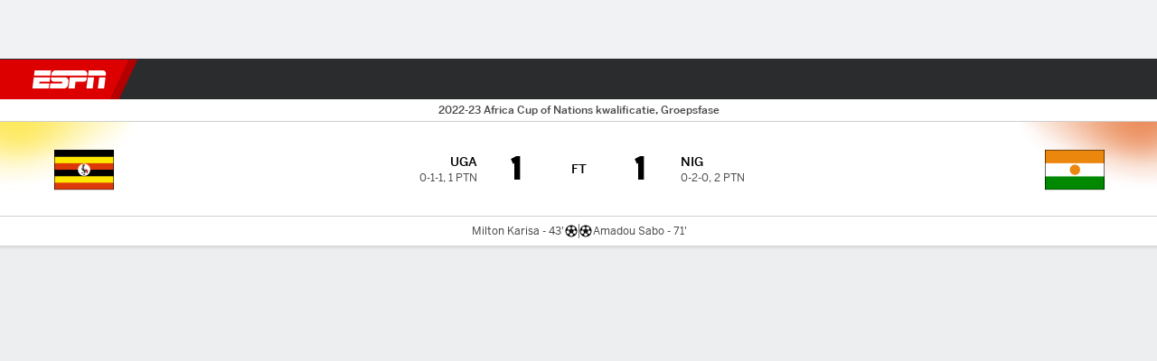

--- FILE ---
content_type: text/html; charset=utf-8
request_url: https://www.espn.nl/voetbal/wedstrijdstatistieken/_/wedstrijdId/634714
body_size: 39968
content:

        <!doctype html>
        <html lang="nl">
            <head>
                <meta charSet="utf-8" />

                <!-- ESPNFITT | 6b07bded2875 | 13489777 | e435b362 | www.espn.nl | Fri, 07 Nov 2025 00:12:50 GMT -->
                <script src="https://dcf.espn.com/TWDC-DTCI/prod/Bootstrap.js"></script>
                <script>
            (function(h,o,u,n,d) {
                h=h[d]=h[d]||{q:[],onReady:function(c){h.q.push(c)}}
                d=o.createElement(u);d.async=1;d.src=n
                n=o.getElementsByTagName(u)[0];n.parentNode.insertBefore(d,n)
            })(window,document,'script','https://www.datadoghq-browser-agent.com/us1/v5/datadog-rum.js','DD_RUM');
            
            window.DD_RUM.onReady(function() {
                window.DD_RUM.setGlobalContext({
                    twdcgrid: {
                        yp_team_id: "67c86818ce5ff1871b58289f",
                        yp_service_id: "67b8d8e244357475ee4bd4b4",
                        datadog_log_index: "observability"
                    }
                });
            });
        </script>
                <title data-react-helmet="true">Uganda 1-1 Niger (8 jun., 2022) Wedstrijd Statistieken - ESPN (NL)</title>
                <meta data-react-helmet="true" name="description" content="Volledige teamstatistieken en individuele statistieken van de Africa Cup Of Nations Kwalificatiewedstrijd Uganda - Niger van 8 juni, 2022 op ESPN (NL)."/><meta data-react-helmet="true" property="fb:app_id" content="116656161708917"/><meta data-react-helmet="true" property="og:site_name" content="ESPN"/><meta data-react-helmet="true" property="og:url" content="https://www.espn.nl/voetbal/wedstrijdstatistieken/_/wedstrijdId/634714"/><meta data-react-helmet="true" property="og:title" content="Uganda 1-1 Niger (8 jun., 2022) Wedstrijd Statistieken - ESPN (NL)"/><meta data-react-helmet="true" property="og:description" content="Volledige teamstatistieken en individuele statistieken van de Africa Cup Of Nations Kwalificatiewedstrijd Uganda - Niger van 8 juni, 2022 op ESPN (NL)."/><meta data-react-helmet="true" property="og:image" content="https://a.espncdn.com/combiner/i?img=/i/espn/misc_logos/500/soccer.png"/><meta data-react-helmet="true" property="og:image:width" content="500"/><meta data-react-helmet="true" property="og:image:height" content="500"/><meta data-react-helmet="true" property="og:type" content="website"/><meta data-react-helmet="true" name="twitter:site" content="espn"/><meta data-react-helmet="true" name="twitter:url" content="https://www.espn.nl/voetbal/wedstrijdstatistieken/_/wedstrijdId/634714"/><meta data-react-helmet="true" name="twitter:title" content="Uganda 1-1 Niger (8 jun., 2022) Wedstrijd Statistieken - ESPN (NL)"/><meta data-react-helmet="true" name="twitter:description" content="Volledige teamstatistieken en individuele statistieken van de Africa Cup Of Nations Kwalificatiewedstrijd Uganda - Niger van 8 juni, 2022 op ESPN (NL)."/><meta data-react-helmet="true" name="twitter:card" content="summary"/><meta data-react-helmet="true" name="twitter:image" content="https://a.espncdn.com/combiner/i?img=/i/espn/misc_logos/500/soccer.png"/><meta data-react-helmet="true" name="twitter:app:name:iphone" content="ESPN"/><meta data-react-helmet="true" name="twitter:app:id:iphone" content="317469184"/><meta data-react-helmet="true" name="twitter:app:name:googleplay" content="ESPN"/><meta data-react-helmet="true" name="twitter:app:id:googleplay" content="com.espn.score_center"/><meta data-react-helmet="true" name="title" content="Uganda 1-1 Niger (8 jun., 2022) Wedstrijd Statistieken - ESPN (NL)"/><meta data-react-helmet="true" name="medium" content="website"/>
                <meta name="viewport" content="initial-scale=1.0, maximum-scale=1.0, user-scalable=no" />
                <meta http-equiv="x-ua-compatible" content="IE=edge" />
                <meta property="og:locale" content="en_US" />

                <link href="//cdn1.espn.net" rel="preconnect" />
                <link href='https://tredir.espn.com' rel='preconnect' crossorigin />
                <link href='https://cdn.registerdisney.go.com' rel='preconnect' crossorigin />
                <link href='https://fan.api.espn.com' rel='preconnect' crossorigin />
                <link href='https://cdn.espn.com' rel='preconnect' crossorigin />
                <link href='https://a.espncdn.com' rel='preconnect' crossorigin />
                <link href='https://site.web.api.espn.com' rel='preconnect' crossorigin />
                <link rel="mask-icon" sizes="any" href="https://a.espncdn.com/prod/assets/icons/E.svg" color="#990000" />
                <link rel="shortcut icon" href="https://a.espncdn.com/favicon.ico" />
                <link rel="apple-touch-icon" href="https://a.espncdn.com/wireless/mw5/r1/images/bookmark-icons-v2/espn-icon-57x57.png" />
                <link rel="apple-touch-icon-precomposed" href="https://a.espncdn.com/wireless/mw5/r1/images/bookmark-icons-v2/espn-icon-57x57.png" />
                <link rel="apple-touch-icon-precomposed" sizes="72x72" href="https://a.espncdn.com/wireless/mw5/r1/images/bookmark-icons-v2/espn-icon-72x72.png" />
                <link rel="apple-touch-icon-precomposed" sizes="114x114" href="https://a.espncdn.com/wireless/mw5/r1/images/bookmark-icons-v2/espn-icon-114x114.png" />
                <link rel="apple-touch-icon-precomposed" sizes="152x152" href="https://a.espncdn.com/wireless/mw5/r1/images/bookmark-icons-v2/espn-icon-152x152.png" />

                <link rel="manifest" href="/manifest.json">

                

                
                
                <link data-react-helmet="true" rel="stylesheet" href="//cdn1.espn.net/fitt/e435b3622f8e-release-11-04-2025.2.0.3499/client/espnfitt/css/fusion-2b655103.css"/><link data-react-helmet="true" rel="stylesheet" href="//cdn1.espn.net/fitt/e435b3622f8e-release-11-04-2025.2.0.3499/client/espnfitt/css/3274-5c4bc20a.css"/><link data-react-helmet="true" rel="stylesheet" href="//cdn1.espn.net/fitt/e435b3622f8e-release-11-04-2025.2.0.3499/client/espnfitt/css/espnfitt-e2545bc8.css"/><link data-react-helmet="true" rel="stylesheet" href="//cdn1.espn.net/fitt/e435b3622f8e-release-11-04-2025.2.0.3499/client/espnfitt/css/394-f8f14c08.css"/><link data-react-helmet="true" rel="stylesheet" href="//cdn1.espn.net/fitt/e435b3622f8e-release-11-04-2025.2.0.3499/client/espnfitt/css/9030-d55774eb.css"/><link data-react-helmet="true" rel="stylesheet" href="//cdn1.espn.net/fitt/e435b3622f8e-release-11-04-2025.2.0.3499/client/espnfitt/css/9290-7ae53e0a.css"/><link data-react-helmet="true" rel="stylesheet" href="//cdn1.espn.net/fitt/e435b3622f8e-release-11-04-2025.2.0.3499/client/espnfitt/css/5999-47533267.css"/><link data-react-helmet="true" rel="stylesheet" href="//cdn1.espn.net/fitt/e435b3622f8e-release-11-04-2025.2.0.3499/client/espnfitt/css/7125-02d72ab3.css"/><link data-react-helmet="true" rel="stylesheet" href="//cdn1.espn.net/fitt/e435b3622f8e-release-11-04-2025.2.0.3499/client/espnfitt/css/gamepackage.soccer-62078b63.css"/><link data-react-helmet="true" rel="canonical" href="https://www.espn.nl/voetbal/wedstrijdstatistieken/_/wedstrijdId/634714"/><link data-react-helmet="true" rel="preload" as="font" type="font/woff2" href="https://a.espncdn.com/fonts/_Publico/PublicoBannerExtraboldWeb.woff2" crossorigin="true"/><link data-react-helmet="true" rel="preload" as="font" type="font/woff2" href="https://a.espncdn.com/fonts/_BentonSans/BentonSansBlack.woff2" crossorigin="true"/><link data-react-helmet="true" rel="preload" as="font" type="font/woff2" href="https://a.espncdn.com/fonts/_BentonSansCond/BentonSansCondBold.woff2" crossorigin="true"/><link data-react-helmet="true" rel="preload" as="font" type="font/woff2" href="https://a.espncdn.com/fonts/_PlayoffProCond/PlayoffProCondBold.woff2" crossorigin="true"/><link data-react-helmet="true" rel="preload" as="font" type="font/woff2" href="https://a.espncdn.com/fonts/_PlayoffProCond/PlayoffProCondBlack.woff2" crossorigin="true"/><link data-react-helmet="true" rel="preload" as="font" type="font/woff2" href="https://a.espncdn.com/fonts/_BentonSans/BentonSansBold.woff2" crossorigin="true"/><link data-react-helmet="true" rel="preload" as="font" type="font/woff2" href="https://a.espncdn.com/fonts/_BentonSans/BentonSansMedium.woff2" crossorigin="true"/><link data-react-helmet="true" rel="preload" as="font" type="font/woff2" href="https://a.espncdn.com/fonts/_BentonSans/BentonSansRegular.woff2" crossorigin="true"/><link data-react-helmet="true" rel="preload" as="font" type="font/woff2" href="https://a.espncdn.com/fonts/_Ignite/ESPNIgniteDisplay-CondensedHeavy-Web.woff2" crossorigin="true"/><link data-react-helmet="true" rel="preload" as="font" type="font/woff2" href="https://a.espncdn.com/fonts/_Ignite/ESPNIgniteText-Regular-Web.woff2" crossorigin="true"/><link data-react-helmet="true" rel="preload" as="font" type="font/woff2" href="https://a.espncdn.com/fonts/_Ignite/ESPNIgniteTextCondensed-Regular-Web.woff2" crossorigin="true"/><link data-react-helmet="true" rel="preload" as="font" type="font/woff2" href="https://a.espncdn.com/fonts/_Ignite/ESPNIgniteTextCondensed-Bold-Web.woff2" crossorigin="true"/><link data-react-helmet="true" rel="alternate" hreflang="en-us" href="https://www.espn.com/soccer/matchstats/_/gameId/634714"/><link data-react-helmet="true" rel="alternate" hreflang="pt-br" href="https://www.espn.com.br/futebol/partida-estatisticas/_/jogoId/634714"/><link data-react-helmet="true" rel="alternate" hreflang="en-in" href="https://www.espn.in/football/matchstats/_/gameId/634714"/><link data-react-helmet="true" rel="alternate" hreflang="en-za" href="https://africa.espn.com/football/matchstats/_/gameId/634714"/><link data-react-helmet="true" rel="alternate" hreflang="en-au" href="https://www.espn.com.au/football/matchstats/_/gameId/634714"/><link data-react-helmet="true" rel="alternate" hreflang="es-ve" href="https://www.espn.com.ve/futbol/numeritos/_/juegoId/634714"/><link data-react-helmet="true" rel="alternate" hreflang="es-cl" href="https://www.espn.cl/futbol/numeritos/_/juegoId/634714"/><link data-react-helmet="true" rel="alternate" hreflang="es-mx" href="https://www.espn.com.mx/futbol/numeritos/_/juegoId/634714"/><link data-react-helmet="true" rel="alternate" hreflang="es-co" href="https://www.espn.com.co/futbol/numeritos/_/juegoId/634714"/><link data-react-helmet="true" rel="alternate" hreflang="es-pe" href="https://www.espn.com.pe/futbol/numeritos/_/juegoId/634714"/><link data-react-helmet="true" rel="alternate" hreflang="es-ar" href="https://www.espn.com.ar/futbol/numeritos/_/juegoId/634714"/><link data-react-helmet="true" rel="alternate" hreflang="es-us" href="https://espndeportes.espn.com/futbol/numeritos/_/juegoId/634714"/><link data-react-helmet="true" rel="alternate" hreflang="en-ph" href="https://www.espn.ph/football/matchstats/_/gameId/634714"/><link data-react-helmet="true" rel="alternate" hreflang="en-gb" href="https://www.espn.co.uk/football/matchstats/_/gameId/634714"/><link data-react-helmet="true" rel="alternate" hreflang="en-sg" href="https://www.espn.com.sg/football/matchstats/_/gameId/634714"/><link data-react-helmet="true" rel="alternate" hreflang="es-gt" href="https://www.espn.com.gt/futbol/numeritos/_/juegoId/634714"/><link data-react-helmet="true" rel="alternate" hreflang="es-uy" href="https://www.espn.com.uy/futbol/numeritos/_/juegoId/634714"/><link data-react-helmet="true" rel="alternate" hreflang="es-do" href="https://www.espn.com.do/futbol/numeritos/_/juegoId/634714"/><link data-react-helmet="true" rel="alternate" hreflang="es-ec" href="https://www.espn.com.ec/futbol/numeritos/_/juegoId/634714"/><link data-react-helmet="true" rel="alternate" hreflang="es-pa" href="https://www.espn.com.pa/futbol/numeritos/_/juegoId/634714"/><link data-react-helmet="true" rel="alternate" hreflang="es-cr" href="https://www.espn.co.cr/futbol/numeritos/_/juegoId/634714"/><link data-react-helmet="true" rel="alternate" hreflang="nl-nl" href="https://www.espn.nl/voetbal/wedstrijdstatistieken/_/wedstrijdId/634714"/>
                <script src="//cdn1.espn.net/fitt/e435b3622f8e-release-11-04-2025.2.0.3499/client/espnfitt/runtime-ceab707a.js" defer></script><script src="//cdn1.espn.net/fitt/e435b3622f8e-release-11-04-2025.2.0.3499/client/espnfitt/dmp-sdk-e891f094.js" defer></script><script src="//cdn1.espn.net/fitt/e435b3622f8e-release-11-04-2025.2.0.3499/client/espnfitt/3274-2e0f5438.js" defer></script><script src="//cdn1.espn.net/fitt/e435b3622f8e-release-11-04-2025.2.0.3499/client/espnfitt/3242-7c023453.js" defer></script><script src="//cdn1.espn.net/fitt/e435b3622f8e-release-11-04-2025.2.0.3499/client/espnfitt/9264-abee4af7.js" defer></script><script src="//cdn1.espn.net/fitt/e435b3622f8e-release-11-04-2025.2.0.3499/client/espnfitt/394-2779ae3f.js" defer></script><script src="//cdn1.espn.net/fitt/e435b3622f8e-release-11-04-2025.2.0.3499/client/espnfitt/1765-53c8f25a.js" defer></script><script src="//cdn1.espn.net/fitt/e435b3622f8e-release-11-04-2025.2.0.3499/client/espnfitt/3403-5f1fedbe.js" defer></script><script src="//cdn1.espn.net/fitt/e435b3622f8e-release-11-04-2025.2.0.3499/client/espnfitt/6500-6c720148.js" defer></script><script src="//cdn1.espn.net/fitt/e435b3622f8e-release-11-04-2025.2.0.3499/client/espnfitt/7278-6b7601e4.js" defer></script><script src="//cdn1.espn.net/fitt/e435b3622f8e-release-11-04-2025.2.0.3499/client/espnfitt/3725-16127cd3.js" defer></script><script src="//cdn1.espn.net/fitt/e435b3622f8e-release-11-04-2025.2.0.3499/client/espnfitt/9532-1bb43217.js" defer></script><script src="//cdn1.espn.net/fitt/e435b3622f8e-release-11-04-2025.2.0.3499/client/espnfitt/5941-ff8a876e.js" defer></script><script src="//cdn1.espn.net/fitt/e435b3622f8e-release-11-04-2025.2.0.3499/client/espnfitt/7814-f377177a.js" defer></script><script src="//cdn1.espn.net/fitt/e435b3622f8e-release-11-04-2025.2.0.3499/client/espnfitt/1863-42a724d7.js" defer></script><script src="//cdn1.espn.net/fitt/e435b3622f8e-release-11-04-2025.2.0.3499/client/espnfitt/8854-26638e0e.js" defer></script><script src="//cdn1.espn.net/fitt/e435b3622f8e-release-11-04-2025.2.0.3499/client/espnfitt/1591-e2d37e3d.js" defer></script><script src="//cdn1.espn.net/fitt/e435b3622f8e-release-11-04-2025.2.0.3499/client/espnfitt/3842-7e96f52a.js" defer></script><script src="//cdn1.espn.net/fitt/e435b3622f8e-release-11-04-2025.2.0.3499/client/espnfitt/6746-e2a20a3a.js" defer></script><script src="//cdn1.espn.net/fitt/e435b3622f8e-release-11-04-2025.2.0.3499/client/espnfitt/9290-d9dc81d8.js" defer></script><script src="//cdn1.espn.net/fitt/e435b3622f8e-release-11-04-2025.2.0.3499/client/espnfitt/2553-7cb1f6b5.js" defer></script><script src="//cdn1.espn.net/fitt/e435b3622f8e-release-11-04-2025.2.0.3499/client/espnfitt/4162-9b7e35c2.js" defer></script><script src="//cdn1.espn.net/fitt/e435b3622f8e-release-11-04-2025.2.0.3499/client/espnfitt/5999-e678563d.js" defer></script><script src="//cdn1.espn.net/fitt/e435b3622f8e-release-11-04-2025.2.0.3499/client/espnfitt/1290-d651cebe.js" defer></script><script src="//cdn1.espn.net/fitt/e435b3622f8e-release-11-04-2025.2.0.3499/client/espnfitt/7125-9b10e5f7.js" defer></script><script src="//cdn1.espn.net/fitt/e435b3622f8e-release-11-04-2025.2.0.3499/client/espnfitt/9543-697fd22c.js" defer></script>
                <link rel="prefetch" href="//cdn1.espn.net/fitt/e435b3622f8e-release-11-04-2025.2.0.3499/client/espnfitt/_manifest.js" as="script" /><link rel="prefetch" href="//cdn1.espn.net/fitt/e435b3622f8e-release-11-04-2025.2.0.3499/client/espnfitt/espn-nl-nl-b08b4570.js" as="script" />
<link rel="prefetch" href="//cdn1.espn.net/fitt/e435b3622f8e-release-11-04-2025.2.0.3499/client/espnfitt/espnfitt-3bcd4cfa.js" as="script" />
<link rel="prefetch" href="//cdn1.espn.net/fitt/e435b3622f8e-release-11-04-2025.2.0.3499/client/espnfitt/gamepackage.soccer-18f80f2f.js" as="script" />
                <style type="text/css" id="fittLoadingStyle">
   .page-container,
   .Nav__Primary__Menu,
   .Nav__Secondary__Menu,
    .NavSecondary--GamePackage,
   .SoccerPerformers--gamepackage,
   .ScoreCell__Notes--footer,
   .Gamestrip,
   .Ad:before {
       opacity:                    0;
   }
</style>
                <noscript>
            <style type="text/css">
                div.HeaderScoreboardContainer, div.Ad, div.sponsored-content { display: none !important; }
                .page-container,
                .Nav__Primary .Nav__Primary__Menu .Nav__Primary__Menu__Item a,
                .Nav__Primary .Nav__Primary__Menu .Nav__Primary__Menu__Item .Nav__Primary__Menu__Link,
                .Nav__Secondary .Nav__Secondary__Menu .Nav__Secondary__Menu__Title .Nav__Secondary__Menu__Link,
                .Nav__Secondary .Nav__Secondary__Menu .Nav__Secondary__Menu__Item .Nav__Secondary__Menu__Link {
                    opacity: 1;
                }
            </style>
        </noscript>
                
            </head>
            <body>
                <img width="99999" height="99999" alt="" style="pointer-events: none; position: absolute; top: 0; left: 0; width: 99%; height: 99%; max-width: 99%; max-height: 99%;" src="[data-uri]">
                
                <div id="espnfitt"><div id="DataWrapper"><div id="fitt-analytics"><div id="themeProvider" class="theme-light "><div class="bp-mobileMDPlus bp-mobileLGPlus bp-tabletPlus bp-desktopPlus bp-desktopLGPlus" data-fitt-page-type="gamepackage"><div id="lightboxContainer"></div><div class="HeaderScoreboardWrapper"><div class="HeaderScoreboardContainer HeaderScoreboardContainer--loading"><section class="HeaderScoreboard HeaderScoreboard--empty" aria-label="HeaderScoreboard"><button class="HiddenSkip" data-skip="content">Ga door naar de content</button><button class="HiddenSkip" data-skip="nav">Ga naar navigatie</button><div class="HeaderScoreboard__Wrapper"><div class="HeaderScoreboard__Carousel"><div class="HeaderScoreboard__Carousel__Nav HeaderScoreboard__Carousel__Nav--prev is-disabled"><svg aria-hidden="true" class="icon__svg" viewBox="0 0 24 24"><use xlink:href="#icon__caret__left"></use></svg></div><div class="HeaderScoreboard__Carousel__Wrapper"><div style="transform:translateX(0px);transition:0.7s ease"><div class="HeaderScoreboard__Events"><div class="HeaderScoreboard__SportSection"><div class="ScoreCell ScoreCell--md ScoreCell--noLinks" role="group"><a class="ScoreCell__LinkOverlay"></a><div class="ScoreCell__Link"><div class="ScoreCell__Link__Event__Detail"><div class="ScoreCell__CompetitorDetails"><ul class="ScoreCell__Competitors"></ul></div></div></div></div></div></div></div></div><div class="HeaderScoreboard__Carousel__Nav HeaderScoreboard__Carousel__Nav--next is-disabled"><svg aria-hidden="true" class="icon__svg" viewBox="0 0 24 24"><use xlink:href="#icon__caret__right"></use></svg></div></div></div></section></div></div><header class="db Site__Header__Wrapper sticky"><div class="Site__Header db left-0 top-0 w-100 bg-clr-gray-02 Site__Header--espn"><nav class="Nav__Primary center flex justify-between items-center" aria-label="Globale navigatie"><div class="Nav__Primary__Section Nav__Primary__Section--left"><div class="Nav__Primary__Branding__Logo"><div class="Nav__Primary__Branding__Wrapper"><a class="AnchorLink Nav__Primary__Branding Nav__Primary__Branding--espn" tabindex="0" data-track-nav_layer="global nav" data-track-nav_item="espn-logo" aria-label="nav.arialabel.homepage" href="/">ESPN</a></div></div><ul class="Nav__Primary__Menu flex Nav__Primary__Menu--left w-100"><div><li class="Nav__Primary__Menu__Item flex items-center relative Nav__Primary__Menu__Item--espn-nl-nl n7 Nav__AccessibleMenuItem_Wrapper" data-testid="NavAccessibleMenuItem"><a class="AnchorLink Button--unstyled Nav__Primary__Menu__Link clr-white flex items-center" tabindex="0" aria-label="ESPN VriendenLoterij Eredivisie Home" href="/eredivisie/" id="nav-link-undefined" aria-selected="false" data-track-nav_item="vriendenloterij eredivisie" data-track-nav_layer="global nav"><div class="Nav__Primary__Menu__Item--button-container"><span class="Nav__Text Nav__Primary__Menu__Item--text" data-resource-id="gamepackage.vriendenloterijeredivisie_tab">VriendenLoterij Eredivisie</span></div></a><button aria-label="VriendenLoterij Eredivisie" aria-expanded="false" class="Button--unstyled Nav__Primary__Menu__Toggle" tabindex="0" aria-haspopup="true"><svg role="img" aria-hidden="true" class="Nav__SubmenuIndicatorIcon icon__svg fill-clr-white icon_svg--dark icon__svg" viewBox="0 0 24 24"><title id="undefined-submenu">VriendenLoterij Eredivisie</title><use xlink:href="#icon__caret__down"></use></svg></button></li></div><div><li class="Nav__Primary__Menu__Item flex items-center relative Nav__Primary__Menu__Item--espn-nl-nl n7 Nav__AccessibleMenuItem_Wrapper" data-testid="NavAccessibleMenuItem"><a class="AnchorLink Button--unstyled Nav__Primary__Menu__Link clr-white flex items-center" tabindex="0" aria-label="ESPN Keuken Kampioen Divisie Home" href="/keuken-kampioen-divisie/" id="nav-link-undefined" aria-selected="false" data-track-nav_item="keuken kampioen divisie" data-track-nav_layer="global nav"><div class="Nav__Primary__Menu__Item--button-container"><span class="Nav__Text Nav__Primary__Menu__Item--text" data-resource-id="gamepackage.keukenkampioen divisie_tab">Keuken Kampioen Divisie</span></div></a><button aria-label="Keuken Kampioen Divisie" aria-expanded="false" class="Button--unstyled Nav__Primary__Menu__Toggle" tabindex="0" aria-haspopup="true"><svg role="img" aria-hidden="true" class="Nav__SubmenuIndicatorIcon icon__svg fill-clr-white icon_svg--dark icon__svg" viewBox="0 0 24 24"><title id="undefined-submenu">Keuken Kampioen Divisie</title><use xlink:href="#icon__caret__down"></use></svg></button></li></div><div><li class="Nav__Primary__Menu__Item flex items-center relative Nav__Primary__Menu__Item--espn-nl-nl n7 Nav__AccessibleMenuItem_Wrapper" data-testid="NavAccessibleMenuItem"><a class="AnchorLink Button--unstyled Nav__Primary__Menu__Link clr-white flex items-center" tabindex="0" aria-label="ESPN KNVB Beker Home" href="/voetbal/competitie/_/naam/ned.cup" id="nav-link-undefined" aria-selected="false" data-track-nav_item="eurojackpot knvb beker" data-track-nav_layer="global nav"><div class="Nav__Primary__Menu__Item--button-container"><span class="Nav__Text Nav__Primary__Menu__Item--text" data-resource-id="gamepackage.eurojackpotknvb beker_tab">Eurojackpot KNVB Beker</span></div></a><button aria-label="Eurojackpot KNVB Beker" aria-expanded="false" class="Button--unstyled Nav__Primary__Menu__Toggle" tabindex="0" aria-haspopup="true"><svg role="img" aria-hidden="true" class="Nav__SubmenuIndicatorIcon icon__svg fill-clr-white icon_svg--dark icon__svg" viewBox="0 0 24 24"><title id="undefined-submenu">Eurojackpot KNVB Beker</title><use xlink:href="#icon__caret__down"></use></svg></button></li></div><div><li class="Nav__Primary__Menu__Item flex items-center relative Nav__Primary__Menu__Item--espn-nl-nl n7 Nav__AccessibleMenuItem_Wrapper" data-testid="NavAccessibleMenuItem"><a class="AnchorLink Button--unstyled Nav__Primary__Menu__Link clr-white flex items-center" tabindex="0" aria-label="ESPN Eurojackpot Vrouwen Eredivisie Home" href="/vrouwen-eredivisie/" id="nav-link-undefined" aria-selected="false" data-track-nav_item="eurojackpot vrouwen eredivisie" data-track-nav_layer="global nav"><div class="Nav__Primary__Menu__Item--button-container"><span class="Nav__Text Nav__Primary__Menu__Item--text" data-resource-id="gamepackage.eurojackpotvrouwen eredivisie_tab">Eurojackpot Vrouwen Eredivisie</span></div></a><button aria-label="Eurojackpot Vrouwen Eredivisie" aria-expanded="false" class="Button--unstyled Nav__Primary__Menu__Toggle" tabindex="0" aria-haspopup="true"><svg role="img" aria-hidden="true" class="Nav__SubmenuIndicatorIcon icon__svg fill-clr-white icon_svg--dark icon__svg" viewBox="0 0 24 24"><title id="undefined-submenu">Eurojackpot Vrouwen Eredivisie</title><use xlink:href="#icon__caret__down"></use></svg></button></li></div><div><li class="Nav__Primary__Menu__Item flex items-center relative Nav__Primary__Menu__Item--active Nav__Primary__Menu__Item--espn-nl-nl n7 Nav__AccessibleMenuItem_Wrapper" data-testid="NavAccessibleMenuItem"><a class="AnchorLink Button--unstyled Nav__Primary__Menu__Link clr-white flex items-center" tabindex="0" aria-label="ESPN Int. voetbal Home" href="/voetbal/" id="nav-link-undefined" aria-selected="true" data-track-nav_item="voetbal" data-track-nav_layer="global nav"><div class="Nav__Primary__Menu__Item--button-container"><span class="Nav__Text Nav__Primary__Menu__Item--text" data-resource-id="gamepackage.voetbal_tab">Voetbal</span></div></a><button aria-label="Voetbal" aria-expanded="false" class="Button--unstyled Nav__Primary__Menu__Toggle" tabindex="0" aria-haspopup="true"><svg role="img" aria-hidden="true" class="Nav__SubmenuIndicatorIcon icon__svg fill-clr-white icon_svg--dark icon__svg" viewBox="0 0 24 24"><title id="undefined-submenu">Voetbal</title><use xlink:href="#icon__caret__down"></use></svg></button></li></div><div><li class="Nav__Primary__Menu__Item flex items-center relative Nav__Primary__Menu__Item--espn-nl-nl n7 Nav__AccessibleMenuItem_Wrapper" data-testid="NavAccessibleMenuItem"><a class="AnchorLink Button--unstyled Nav__Primary__Menu__Link clr-white flex items-center" tabindex="0" aria-label="ESPN NBA Home" href="/nba/" id="nav-link-undefined" aria-selected="false" data-track-nav_item="nba" data-track-nav_layer="global nav"><div class="Nav__Primary__Menu__Item--button-container"><span class="Nav__Text Nav__Primary__Menu__Item--text" data-resource-id="gamepackage.nba_tab">NBA</span></div></a><button aria-label="NBA" aria-expanded="false" class="Button--unstyled Nav__Primary__Menu__Toggle" tabindex="0" aria-haspopup="true"><svg role="img" aria-hidden="true" class="Nav__SubmenuIndicatorIcon icon__svg fill-clr-white icon_svg--dark icon__svg" viewBox="0 0 24 24"><title id="undefined-submenu">NBA</title><use xlink:href="#icon__caret__down"></use></svg></button></li></div><div><li class="Nav__Primary__Menu__Item flex items-center relative Nav__Primary__Menu__Item--espn-nl-nl n7 Nav__AccessibleMenuItem_Wrapper" data-testid="NavAccessibleMenuItem"><a class="AnchorLink Button--unstyled Nav__Primary__Menu__Link clr-white flex items-center" tabindex="0" aria-label="ESPN MLB Home" href="/mlb/" id="nav-link-undefined" aria-selected="false" data-track-nav_item="mlb" data-track-nav_layer="global nav"><div class="Nav__Primary__Menu__Item--button-container"><span class="Nav__Text Nav__Primary__Menu__Item--text" data-resource-id="gamepackage.mlb_tab">MLB</span></div></a><button aria-label="MLB" aria-expanded="false" class="Button--unstyled Nav__Primary__Menu__Toggle" tabindex="0" aria-haspopup="true"><svg role="img" aria-hidden="true" class="Nav__SubmenuIndicatorIcon icon__svg fill-clr-white icon_svg--dark icon__svg" viewBox="0 0 24 24"><title id="undefined-submenu">MLB</title><use xlink:href="#icon__caret__down"></use></svg></button></li></div><div><li class="Nav__Primary__Menu__Item flex items-center relative Nav__Primary__Menu__Item--espn-nl-nl n7 Nav__AccessibleMenuItem_Wrapper" data-testid="NavAccessibleMenuItem"><a class="AnchorLink Button--unstyled Nav__Primary__Menu__Link clr-white flex items-center" tabindex="0" aria-label="ESPN More Sports Home" href="#" id="nav-link-undefined" aria-selected="false" data-track-nav_item="meer sport" data-track-nav_layer="global nav"><span class="Nav__Text Nav__Primary__Menu__Item--text" data-resource-id="gamepackage.meersport_tab">Meer sport</span></a><button aria-label="Meer sport" aria-expanded="false" class="Button--unstyled Nav__Primary__Menu__Toggle" tabindex="0" aria-haspopup="true"><svg role="img" aria-hidden="true" class="Nav__SubmenuIndicatorIcon icon__svg fill-clr-white icon_svg--dark icon__svg" viewBox="0 0 24 24"><title id="undefined-submenu">Meer sport</title><use xlink:href="#icon__caret__down"></use></svg></button></li></div></ul></div><div class="Nav__Primary__Section Nav__Primary__Section--right"><ul class="Nav__Primary__Menu flex Nav__Primary__Menu--right flex-none"><div><li class="Nav__Primary__Menu__Item flex items-center relative Nav__Primary__Menu__Item--espn-nl-nl n7 Nav__AccessibleMenuItem_Wrapper" data-testid="NavAccessibleMenuItem"><a class="AnchorLink Button--unstyled Nav__Primary__Menu__Link clr-white flex items-center" tabindex="0" href="https://fantasy.espngoal.nl/" id="nav-link-undefined" aria-selected="false" data-track-nav_item="fantasy" data-track-nav_layer="global nav"><div class="Nav__Primary__Menu__Item--button-container"><span class="Nav__Text Nav__Primary__Menu__Item--text" data-resource-id="gamepackage.fantasy_tab">Fantasy</span></div></a><button aria-label="Fantasy" aria-expanded="false" class="Button--unstyled Nav__Primary__Menu__Toggle" tabindex="0" aria-haspopup="true"><svg role="img" aria-hidden="true" class="Nav__SubmenuIndicatorIcon icon__svg fill-clr-white icon_svg--dark icon__svg" viewBox="0 0 24 24"><title id="undefined-submenu">Fantasy</title><use xlink:href="#icon__caret__down"></use></svg></button></li></div><div><li class="Nav__Primary__Menu__Item flex items-center relative Nav__Primary__Menu__Item--espn-nl-nl n7 Nav__AccessibleMenuItem_Wrapper" data-testid="NavAccessibleMenuItem"><a class="AnchorLink Button--unstyled Nav__Primary__Menu__Link clr-white flex items-center" tabindex="0" href="https://www.disneyplus.com/nl-nl" id="nav-link-undefined" aria-selected="false" data-track-nav_item="disney+" data-track-nav_layer="global nav" data-track-custom="yes" data-track-event_detail="disneyplus:logo" data-track-event_name="exit link interaction"><img alt="Disney+" class="Image Nav__Primary__Icon__DISNEYPlus" data-mptype="image" src="[data-uri]"/></a><button aria-label="Disney Plus" aria-expanded="false" class="Button--unstyled Nav__Primary__Menu__Toggle" tabindex="0" aria-haspopup="true"><svg role="img" aria-hidden="true" class="Nav__SubmenuIndicatorIcon icon__svg fill-clr-white icon_svg--dark icon__svg" viewBox="0 0 24 24"><title id="undefined-submenu">Disney Plus</title><use xlink:href="#icon__caret__down"></use></svg></button></li></div><div><li class="Nav__Primary__Menu__Item flex items-center relative Nav__Primary__Menu__Item--espn-nl-nl n7 Nav__AccessibleMenuItem_Wrapper" data-testid="NavAccessibleMenuItem"><a class="AnchorLink Button--unstyled Nav__Primary__Menu__Link clr-white flex items-center" tabindex="0" href="/watch" id="nav-link-undefined" aria-selected="false" data-track-nav_item="watch" data-track-nav_layer="global nav"><div class="Nav__Primary__Menu__Item--button-container"><span class="Nav__Text Nav__Primary__Menu__Item--text" data-resource-id="gamepackage.watch_tab">Watch</span></div></a><button aria-label="Watch" aria-expanded="false" class="Button--unstyled Nav__Primary__Menu__Toggle" tabindex="0" aria-haspopup="true"><svg role="img" aria-hidden="true" class="Nav__SubmenuIndicatorIcon icon__svg fill-clr-white icon_svg--dark icon__svg" viewBox="0 0 24 24"><title id="undefined-submenu">Watch</title><use xlink:href="#icon__caret__down"></use></svg></button></li></div></ul><ul class="Nav__Primary__Menu flex Nav__Primary__Menu--right flex-none"><li class="Nav__Primary__Menu__Item Nav__Search flex-none relative"><div class="Nav__Search__Toggle"><svg aria-expanded="false" tabindex="0" role="button" aria-hidden="false" aria-labelledby="navSearchLabel" class="icon__svg" viewBox="0 0 24 24"><title id="navSearchLabel">Zoeken</title><use xlink:href="#icon__search__v2"></use></svg></div></li></ul></div></nav></div></header><div id="fittBGContainer"><div id="fittBGContainerInner"><div id="fittBGContainerInside"><div id="fittBGAd" data-box-type="fitt-adbox-wallpaper"><div class="Ad ad-slot" data-slot-type="wallpaper" data-collapse-before-load="true" data-exclude-bp="s,m" data-slot-kvps="pos=wallpaper"></div></div></div></div></div><main id="fittPageContainer" tabindex="-1"><div data-box-type="fitt-adbox-exclusions"><div class="Ad ad-slot" data-slot-type="exclusions" data-category-exclusion="true" data-slot-kvps="pos=exclusions"></div></div><div class="pageContent"><h1 class="accessibilityHeader">Uganda - Niger</h1><div class=""><div><div class="Gamestrip__StickyContainer" style="top:43px;--gamepackage-layout-sticky-offset:-43px"><div class="Gamestrip__Container"><div class="byXAV cgZ DOypf mLASH A-DBxD VZTD rEPuv GpQCA lZur Owjk GGiPr "><div class="mLASH dCMNJ owFEd hsDdd FWLyZ jIRH hVODq FuEs jrqIJ GpQCA cCepz ATtMR "><div class="uUds upILZ ubPuV ofVjp RBrva "><span class="mLASH XSdof jIRH GpQCA FuEs dkQfO ">2022-23 Africa Cup of Nations kwalificatie, Groepsfase</span></div></div><div class="mLASH VZTD HNQqj iMuE GpQCA lZur bmjsw "><div class="vTLlS iLTd NqeUA iWsMV ImuOy kxnwx QCtjQ " style="background:radial-gradient(108.23% 109.23% at -3.25% -25%, #fcdc04 0%, #fcdc0400 65%)"></div><div class="vTLlS iLTd NqeUA iWsMV ImuOy TmuEK cyQwk " style="background:radial-gradient(108.23% 109.23% at -3.25% -25%, #fcdc04 0%, #fcdc0400 65%)"></div><div class="vTLlS iLTd NqeUA iWsMV ImuOy QCtjQ " style="background:radial-gradient(170.53% 143.92% at -3.25% -25%, #fcdc04 0%, #fcdc0400 65%)"></div><div class="vTLlS iLTd NqeUA iWsMV ImuOy QCtjQ " style="background:radial-gradient(166.49% 107.44% at -3.25% -25%, #fcdc04 0%, #fcdc0400 65%)"></div><div class="mLASH VZTD ZLXw HNQqj "><div class="mLASH VZTD ZLXw jIRH aimoN YOODG gRJIk rEPuv ONrI "><a class="zZygg UbGlr iFzkS qdXbA VZTD DbOXS tqUtK GpWVU iJYzE mLASH lZur AcRwS VLMxt SwLKq XZfpO pQPqS TNKU kure yFeBz POHz psHwY CZliz zwIZf usiyh PilWN EpqRh dKOcK upILZ Oanlq ofVjp PHOpB " data-testid="prism-linkbase" href="/voetbal/team/_/id/4211/uganda" data-clubhouse-uid="s:600~t:4211"><picture data-testid="prism-picture"><source media="(max-width: 767px)" srcSet="https://a.espncdn.com/combiner/i?img=/i/teamlogos/countries/500/uga.png&amp;cquality=80&amp;h=48&amp;scale=crop&amp;w=48, https://a.espncdn.com/combiner/i?img=/i/teamlogos/countries/500/uga.png&amp;cquality=40&amp;h=96&amp;scale=crop&amp;w=96 2x"/><source media="(min-width: 768px)" srcSet="https://a.espncdn.com/combiner/i?img=/i/teamlogos/countries/500/uga.png&amp;cquality=80&amp;h=72&amp;scale=crop&amp;w=72, https://a.espncdn.com/combiner/i?img=/i/teamlogos/countries/500/uga.png&amp;cquality=40&amp;h=144&amp;scale=crop&amp;w=144 2x"/><img alt="UGA" class="hsDdd NDJZt sJeUN IJwXl NOpHA fiKAF AgkwG hSQzT " data-testid="prism-image" draggable="false" src="https://a.espncdn.com/i/teamlogos/countries/500/uga.png"/></picture></a><div class="VZTD rEPuv bmjsw mLASH yEeos dmBRX tYWtQ RGidK cFHx eVcim LXncF Fpddd Yqhti DPsRc lThsv mWWRw "><div class="bmjsw "><div class="dCMNJ VZTD KfYbg YYqDS "><div class="Xrilf VZTD kZVXl bmjsw "><a class="JoYgb UbGlr iFzkS qdXbA VZTD DbOXS tqUtK GpWVU iJYzE XSdof GSjVX ClYSy NTRyE " data-testid="prism-linkbase" href="/voetbal/team/_/id/4211/uganda" data-clubhouse-uid="s:600~t:4211"><span class="NzyJW NMnSM ">Uganda</span><span class="NzyJW SQItX euiGf ">Uganda</span><span class="HUcap mpjVY ">UGA</span></a></div></div><div class="alYYJ QCELl NzyJW FWLyZ duTyi csTyU rBhDC GpQCA tuAKv xTell bmjsw NYdiI fuwnA "><span>0-1-1</span><span class="NzyJW fuwnA ">, <!-- -->1 PTN</span></div></div></div></div><div class="mLASH VZTD rEPuv jIRH NOpHA GstzX gGEWz RDvqk laOLz "><div class="mLASH JoYgb VZTD QNpQK BpsUW FuEs lZur WULrS kLVjC ">1</div><div class="mLASH VZTD rEPuv jIRH OpCtC FuEs NedkS bmjsw wAvFP qHTbx iytFO uPXHQ EFsSf "><div class="alYYJ QCELl HUcap FWLyZ duTyi lqtkC rBhDC GpQCA tuAKv xTell bmjsw NYdiI rteQB "><span>0-1-1</span><span class="NzyJW fuwnA ">, <!-- -->1 PTN</span></div></div></div></div><div class="zdu mLASH VZTD rEPuv wTBri xzkVM SQFkJ WtEci GCxLR seFhp Uqvkp SOrIc ggcYU RJHSu zpite vjJRe wDeMJ pAuCY NToau "><div class="mLASH VZTD rEPuv YYqDS jIRH FCdDB bmjsw hcwTo dQMY VBGkB "><div class="YpgzK rbHXK bmjsw "><div class="mLASH VZTD rEPuv jIRH UJbrO YphCQ "><span class="hsDdd FuEs zRALO ">FT</span><span class="hsDdd FuEs zRALO "></span></div></div></div></div><div class="mLASH VZTD ZLXw ucUNy "><div class="mLASH VZTD ZLXw jIRH kGyAC YOODG gRJIk qMbzG BSXrm rEPuv szxhV "><a class="zZygg UbGlr iFzkS qdXbA VZTD DbOXS tqUtK GpWVU iJYzE mLASH lZur AcRwS VLMxt SwLKq XZfpO pQPqS TNKU kure yFeBz POHz psHwY CZliz zwIZf usiyh PilWN EpqRh dKOcK upILZ Oanlq ofVjp PHOpB " data-testid="prism-linkbase" href="/voetbal/team/_/id/8937/niger" data-clubhouse-uid="s:600~t:8937"><picture data-testid="prism-picture"><source media="(max-width: 767px)" srcSet="https://a.espncdn.com/combiner/i?img=/i/teamlogos/countries/500/nig.png&amp;cquality=80&amp;h=48&amp;scale=crop&amp;w=48, https://a.espncdn.com/combiner/i?img=/i/teamlogos/countries/500/nig.png&amp;cquality=40&amp;h=96&amp;scale=crop&amp;w=96 2x"/><source media="(min-width: 768px)" srcSet="https://a.espncdn.com/combiner/i?img=/i/teamlogos/countries/500/nig.png&amp;cquality=80&amp;h=72&amp;scale=crop&amp;w=72, https://a.espncdn.com/combiner/i?img=/i/teamlogos/countries/500/nig.png&amp;cquality=40&amp;h=144&amp;scale=crop&amp;w=144 2x"/><img alt="NIG" class="hsDdd NDJZt sJeUN IJwXl NOpHA fiKAF AgkwG hSQzT " data-testid="prism-image" draggable="false" src="https://a.espncdn.com/i/teamlogos/countries/500/nig.png"/></picture></a><div class="VZTD rEPuv bmjsw mLASH yEeos dmBRX tYWtQ RGidK hzLoS IaOVx Trca Fpddd Yqhti DPsRc lThsv mWWRw "><div class="bmjsw "><div class="dCMNJ VZTD KfYbg YYqDS "><div class="Xrilf VZTD kZVXl bmjsw "><a class="JoYgb UbGlr iFzkS qdXbA VZTD DbOXS tqUtK GpWVU iJYzE XSdof GSjVX ClYSy NTRyE " data-testid="prism-linkbase" href="/voetbal/team/_/id/8937/niger" data-clubhouse-uid="s:600~t:8937"><span class="NzyJW NMnSM ">Niger</span><span class="NzyJW SQItX euiGf ">Niger</span><span class="HUcap mpjVY ">NIG</span></a></div></div><div class="alYYJ QCELl NzyJW FWLyZ duTyi csTyU rBhDC GpQCA tuAKv xTell bmjsw NYdiI fuwnA "><span>0-2-0</span><span class="NzyJW fuwnA ">, <!-- -->2 PTN</span></div></div></div></div><div class="mLASH VZTD rEPuv jIRH NOpHA GstzX gGEWz RDvqk laOLz "><div class="mLASH JoYgb VZTD QNpQK BpsUW FuEs lZur WULrS kLVjC ">1</div><div class="mLASH VZTD rEPuv jIRH OpCtC FuEs NedkS bmjsw wAvFP qHTbx iytFO uPXHQ EFsSf "><div class="alYYJ QCELl HUcap FWLyZ duTyi lqtkC rBhDC GpQCA tuAKv xTell bmjsw NYdiI rteQB "><span>0-2-0</span><span class="NzyJW fuwnA ">, <!-- -->2 PTN</span></div></div></div></div><div class="vTLlS RKcvK NqeUA iWsMV ImuOy UzzHi kBdmn kxnwx QCtjQ " style="background:radial-gradient(108.23% 109.23% at -3.25% -25%, #e05206 0%, #e0520600 65%)"></div><div class="vTLlS RKcvK NqeUA iWsMV ImuOy UzzHi kBdmn TmuEK cyQwk " style="background:radial-gradient(108.23% 109.23% at -3.25% -25%, #e05206 0%, #e0520600 65%)"></div><div class="vTLlS RKcvK NqeUA iWsMV ImuOy UzzHi kBdmn QCtjQ " style="background:radial-gradient(170.53% 143.92% at -3.25% -25%, #e05206 0%, #e0520600 65%)"></div><div class="vTLlS RKcvK NqeUA iWsMV ImuOy UzzHi kBdmn QCtjQ " style="background:radial-gradient(166.49% 107.44% at -3.25% -25%, #e05206 0%, #e0520600 65%)"></div></div><div class="QGHKv uOeII owFEd VZTD FWLyZ kvZxL jIRH iMuE EWhas lZur qxeSD bmjsw SQFkJ ubPuV GCxLR RBrva nIRBJ GpQCA ATtMR IlYvi bzwBg nAwYH oMCnI lZYlw "><div class="VZTD ciQIx rEPuv YXpvG KXlJ "><div class="VZTD ciQIx ZaRVE JLJBa jIRH pgHdv bmjsw "><div class="hsDdd ZLXw kvZxL JLJBa "><div class="awXxV ltRGV ">Milton Karisa - 43&#x27;</div></div><svg aria-hidden="true" class="tWudT XYehN " data-testid="prism-iconography" height="16" role="presentation" viewBox="0 0 32 32" width="16" xmlns="http://www.w3.org/2000/svg" xmlns:xlink="http://www.w3.org/1999/xlink" data-icon="soccer-goal02"><path fill="currentColor" d="M16 3c7.18 0 13 5.82 13 13s-5.82 13-13 13S3 23.18 3 16 8.82 3 16 3zm-4.063 2.775a11.035 11.035 0 00-4.405 3.204l1.169 3.598 2.685.873L15 10.824V8l-3.063-2.226zM5.022 16.703c.12 1.898.721 3.665 1.682 5.181h3.785l1.659-2.284-1.38-4.249-2.685-.873-3.061 2.224zm8.255 9.957c.871.222 1.783.34 2.723.34s1.852-.118 2.723-.34l1.17-3.601-1.66-2.284h-4.467l-1.66 2.284 1.17 3.6zm12.018-4.776a10.924 10.924 0 001.682-5.182l-3.061-2.224-2.685.872-1.38 4.249 1.66 2.284h3.784zm-.827-12.905a11.023 11.023 0 00-4.405-3.204L17 8.001v2.824l3.614 2.625 2.686-.873 1.169-3.597z"/></svg></div></div><div class="dCMNJ XKrIt hxxnp "></div><div class="VZTD ciQIx rEPuv YXpvG "><div class="VZTD ZLXw ZaRVE JLJBa CLwPV ucZkc bmjsw ucUNy "><div class="hsDdd ZLXw kvZxL JLJBa "><div class="awXxV ZCuzW bJOoC ">Amadou Sabo - 71&#x27;</div></div><svg aria-hidden="true" class="tWudT XYehN " data-testid="prism-iconography" height="16" role="presentation" viewBox="0 0 32 32" width="16" xmlns="http://www.w3.org/2000/svg" xmlns:xlink="http://www.w3.org/1999/xlink" data-icon="soccer-goal02"><path fill="currentColor" d="M16 3c7.18 0 13 5.82 13 13s-5.82 13-13 13S3 23.18 3 16 8.82 3 16 3zm-4.063 2.775a11.035 11.035 0 00-4.405 3.204l1.169 3.598 2.685.873L15 10.824V8l-3.063-2.226zM5.022 16.703c.12 1.898.721 3.665 1.682 5.181h3.785l1.659-2.284-1.38-4.249-2.685-.873-3.061 2.224zm8.255 9.957c.871.222 1.783.34 2.723.34s1.852-.118 2.723-.34l1.17-3.601-1.66-2.284h-4.467l-1.66 2.284 1.17 3.6zm12.018-4.776a10.924 10.924 0 001.682-5.182l-3.061-2.224-2.685.872-1.38 4.249 1.66 2.284h3.784zm-.827-12.905a11.023 11.023 0 00-4.405-3.204L17 8.001v2.824l3.614 2.625 2.686-.873 1.169-3.597z"/></svg></div></div></div></div></div><div></div><div id="BloomPortalId"></div></div><div class="Gamestrip__ContentOffset" style="transform:translateY(-43px)"><nav class="Nav__Secondary bg-clr-white brdr-clr-gray-03 NavSecondary--GamePackage" aria-label="Secondary Navigation" data-testid="Nav_Secondary"><div class="Nav__Secondary__Inner"><ul class="Nav__Secondary__Menu center flex items-center relative"><div><li class="Nav__Secondary__Menu__Item flex items-center n7 relative n7 Nav__AccessibleMenuItem_Wrapper" data-testid="NavAccessibleMenuItem"><a class="AnchorLink Button--unstyled Nav__Secondary__Menu__Link clr-gray-01 flex items-center ph3" tabindex="0" href="/voetbal/wedstrijd/_/wedstrijdId/634714/niger-uganda" id="nav-link-undefined" aria-selected="false" data-track-nav_layer="secondary nav" data-track-nav_item="overzicht"><span class="Nav__Text" data-resource-id="gamepackage.overzicht_tab">Overzicht</span></a></li></div><div><li class="Nav__Secondary__Menu__Item flex items-center n7 relative Nav__Secondary__Menu__Item--active n7 Nav__AccessibleMenuItem_Wrapper" data-testid="NavAccessibleMenuItem"><a class="AnchorLink Button--unstyled Nav__Secondary__Menu__Link clr-gray-01 flex items-center ph3" tabindex="0" href="/voetbal/wedstrijdstatistieken/_/wedstrijdId/634714" id="nav-link-undefined" aria-selected="true" data-track-nav_layer="secondary nav" data-track-nav_item="statistieken"><span class="Nav__Text" data-resource-id="gamepackage.statistieken_tab">Statistieken</span></a></li></div><div><li class="Nav__Secondary__Menu__Item flex items-center n7 relative n7 Nav__AccessibleMenuItem_Wrapper" data-testid="NavAccessibleMenuItem"><a class="AnchorLink Button--unstyled Nav__Secondary__Menu__Link clr-gray-01 flex items-center ph3" tabindex="0" href="/voetbal/lineups/_/wedstrijdId/634714" id="nav-link-undefined" aria-selected="false" data-track-nav_layer="secondary nav" data-track-nav_item="opstellingen"><span class="Nav__Text" data-resource-id="gamepackage.opstellingen_tab">Opstellingen</span></a></li></div></ul></div></nav><div data-box-type="fitt-adbox-banner"><div class="Ad Ad--banner ad-slot" data-slot-type="banner" data-slot-kvps="pos=banner"></div></div><div class=""><div class="PageLayout page-container cf PageLayout--desktopLg PageLayout--93"><div class="PageLayout__Main" role="main"><div class="match_form--table--wrapper"><section class="Card MatchFormTable"><header class="Card__Header" aria-label="Vorm"><div class="Card__Header__Title__Logo__Wrapper"><img class="Image Logo Logo__sm" title="Uganda" data-mptype="image" src="[data-uri]"/></div><div class="Card__Header__Title__Wrapper Card__Header__Title__Wrapper--has-icon"><h3 class="Card__Header__Title Card__Header__Title--no-theme">Vorm</h3></div></header><div class="Wrapper Card__Content"><div class="ResponsiveTable MatchFormTable--table"><div class="flex"><div class="Table__ScrollerWrapper relative overflow-hidden"><div class="Table__Shadow--left" style="opacity:0"></div><div class="Table__Scroller"><table style="border-collapse:collapse;border-spacing:0" class="Table"><colgroup class="Table__Colgroup"><col class="Table__Column"/><col class="Table__Column"/><col class="Table__Column"/></colgroup><thead class="Table__THEAD"><tr class="Table__TR Table__even"><th title="" colSpan="6" class="MatchFormTable--heading--last_five Table__TH">LAATSTE VIJF WEDSTRIJDEN</th><th title="" class="MatchFormTable--heading--date Table__TH">Datum</th><th title="" class="MatchFormTable--heading--competition Table__TH">COMPETITIE</th></tr></thead><tbody class="Table__TBODY"><tr class="MatchFormTable--table_row Table__TR Table__TR--sm Table__even" data-idx="0"><td class="MatchFormTable--table_cell Table__TD"><span><span class="MatchFormTable--results">V</span></span></td><td class="MatchFormTable--table_cell Table__TD"><span><a class="AnchorLink" tabindex="0" data-clubhouse-uid="s:600~t:624" href="https://www.espn.nl/voetbal/team/_/id/624/algerije">Algerije</a></span></td><td class="MatchFormTable--table_cell Table__TD"><span><a class="AnchorLink" tabindex="0" data-clubhouse-uid="s:600~t:624" href="https://www.espn.nl/voetbal/team/_/id/624/algerije"><img class="Image Logo Logo__sm" title="Algerije" data-mptype="image" src="[data-uri]"/></a></span></td><td class="MatchFormTable--table_cell Table__TD"><span><a class="AnchorLink" tabindex="0" data-game-link="true" href="https://www.espn.nl/voetbal/wedstrijd/_/wedstrijdId/634685/uganda-algerije">2 - 0</a></span></td><td class="MatchFormTable--table_cell Table__TD"><span><a class="AnchorLink" tabindex="0" data-clubhouse-uid="s:600~t:4211" href="https://www.espn.nl/voetbal/team/_/id/4211/uganda"><img class="Image Logo Logo__sm" title="Uganda" data-mptype="image" src="[data-uri]"/></a></span></td><td class="MatchFormTable--table_cell Table__TD"><span><a class="AnchorLink" tabindex="0" data-clubhouse-uid="s:600~t:4211" href="https://www.espn.nl/voetbal/team/_/id/4211/uganda">Uganda</a></span></td><td class="MatchFormTable--table_cell Table__TD"><span>4 jun., 2022</span></td><td class="MatchFormTable--table_cell Table__TD"><span>Africa Cup of Nations kwalificatie</span></td></tr><tr class="MatchFormTable--table_row Table__TR Table__TR--sm Table__even" data-idx="1"><td class="MatchFormTable--table_cell Table__TD"><span><span class="MatchFormTable--results">V</span></span></td><td class="MatchFormTable--table_cell Table__TD"><span><a class="AnchorLink" tabindex="0" data-clubhouse-uid="s:600~t:2570" href="https://www.espn.nl/voetbal/team/_/id/2570/uzbekistan">Oezbekistan</a></span></td><td class="MatchFormTable--table_cell Table__TD"><span><a class="AnchorLink" tabindex="0" data-clubhouse-uid="s:600~t:2570" href="https://www.espn.nl/voetbal/team/_/id/2570/uzbekistan"><img class="Image Logo Logo__sm" title="Oezbekistan" data-mptype="image" src="[data-uri]"/></a></span></td><td class="MatchFormTable--table_cell Table__TD"><span><a class="AnchorLink" tabindex="0" data-game-link="true" href="https://www.espn.nl/voetbal/wedstrijd/_/wedstrijdId/633783/uganda-uzbekistan">4 - 2</a></span></td><td class="MatchFormTable--table_cell Table__TD"><span><a class="AnchorLink" tabindex="0" data-clubhouse-uid="s:600~t:4211" href="https://www.espn.nl/voetbal/team/_/id/4211/uganda"><img class="Image Logo Logo__sm" title="Uganda" data-mptype="image" src="[data-uri]"/></a></span></td><td class="MatchFormTable--table_cell Table__TD"><span><a class="AnchorLink" tabindex="0" data-clubhouse-uid="s:600~t:4211" href="https://www.espn.nl/voetbal/team/_/id/4211/uganda">Uganda</a></span></td><td class="MatchFormTable--table_cell Table__TD"><span>29 mrt., 2022</span></td><td class="MatchFormTable--table_cell Table__TD"><span>Internationaal Vriendschappelijk</span></td></tr><tr class="MatchFormTable--table_row Table__TR Table__TR--sm Table__even" data-idx="2"><td class="MatchFormTable--table_cell Table__TD"><span><span class="MatchFormTable--results win-result">W</span></span></td><td class="MatchFormTable--table_cell Table__TD"><span><a class="AnchorLink" tabindex="0" data-clubhouse-uid="s:600~t:4211" href="https://www.espn.nl/voetbal/team/_/id/4211/uganda">Uganda</a></span></td><td class="MatchFormTable--table_cell Table__TD"><span><a class="AnchorLink" tabindex="0" data-clubhouse-uid="s:600~t:4211" href="https://www.espn.nl/voetbal/team/_/id/4211/uganda"><img class="Image Logo Logo__sm" title="Uganda" data-mptype="image" src="[data-uri]"/></a></span></td><td class="MatchFormTable--table_cell Table__TD"><span><a class="AnchorLink" tabindex="0" data-game-link="true" href="https://www.espn.nl/voetbal/wedstrijd/_/wedstrijdId/633304/tajikistan-uganda">1 - 1</a></span></td><td class="MatchFormTable--table_cell Table__TD"><span><a class="AnchorLink" tabindex="0" data-clubhouse-uid="s:600~t:6723" href="https://www.espn.nl/voetbal/team/_/id/6723/tajikistan"><img class="Image Logo Logo__sm" title="Tadzjikistan" data-mptype="image" src="[data-uri]"/></a></span></td><td class="MatchFormTable--table_cell Table__TD"><span><a class="AnchorLink" tabindex="0" data-clubhouse-uid="s:600~t:6723" href="https://www.espn.nl/voetbal/team/_/id/6723/tajikistan">Tadzjikistan</a></span></td><td class="MatchFormTable--table_cell Table__TD"><span>25 mrt., 2022</span></td><td class="MatchFormTable--table_cell Table__TD"><span>Internationaal Vriendschappelijk</span></td></tr><tr class="MatchFormTable--table_row Table__TR Table__TR--sm Table__even" data-idx="3"><td class="MatchFormTable--table_cell Table__TD"><span><span class="MatchFormTable--results">V</span></span></td><td class="MatchFormTable--table_cell Table__TD"><span><a class="AnchorLink" tabindex="0" data-clubhouse-uid="s:600~t:4381" href="https://www.espn.nl/voetbal/team/_/id/4381/bahrain">Bahrein</a></span></td><td class="MatchFormTable--table_cell Table__TD"><span><a class="AnchorLink" tabindex="0" data-clubhouse-uid="s:600~t:4381" href="https://www.espn.nl/voetbal/team/_/id/4381/bahrain"><img class="Image Logo Logo__sm" title="Bahrein" data-mptype="image" src="[data-uri]"/></a></span></td><td class="MatchFormTable--table_cell Table__TD"><span><a class="AnchorLink" tabindex="0" data-game-link="true" href="https://www.espn.nl/voetbal/wedstrijd/_/wedstrijdId/629209/uganda-bahrain">3 - 1</a></span></td><td class="MatchFormTable--table_cell Table__TD"><span><a class="AnchorLink" tabindex="0" data-clubhouse-uid="s:600~t:4211" href="https://www.espn.nl/voetbal/team/_/id/4211/uganda"><img class="Image Logo Logo__sm" title="Uganda" data-mptype="image" src="[data-uri]"/></a></span></td><td class="MatchFormTable--table_cell Table__TD"><span><a class="AnchorLink" tabindex="0" data-clubhouse-uid="s:600~t:4211" href="https://www.espn.nl/voetbal/team/_/id/4211/uganda">Uganda</a></span></td><td class="MatchFormTable--table_cell Table__TD"><span>27 jan., 2022</span></td><td class="MatchFormTable--table_cell Table__TD"><span>Internationaal Vriendschappelijk</span></td></tr><tr class="MatchFormTable--table_row Table__TR Table__TR--sm Table__even" data-idx="4"><td class="MatchFormTable--table_cell Table__TD"><span><span class="MatchFormTable--results">V</span></span></td><td class="MatchFormTable--table_cell Table__TD"><span><a class="AnchorLink" tabindex="0" data-clubhouse-uid="s:600~t:4375" href="https://www.espn.nl/voetbal/team/_/id/4375/iraq">Irak</a></span></td><td class="MatchFormTable--table_cell Table__TD"><span><a class="AnchorLink" tabindex="0" data-clubhouse-uid="s:600~t:4375" href="https://www.espn.nl/voetbal/team/_/id/4375/iraq"><img class="Image Logo Logo__sm" title="Irak" data-mptype="image" src="[data-uri]"/></a></span></td><td class="MatchFormTable--table_cell Table__TD"><span><a class="AnchorLink" tabindex="0" data-game-link="true" href="https://www.espn.nl/voetbal/wedstrijd/_/wedstrijdId/629032/uganda-iraq">1 - 0</a></span></td><td class="MatchFormTable--table_cell Table__TD"><span><a class="AnchorLink" tabindex="0" data-clubhouse-uid="s:600~t:4211" href="https://www.espn.nl/voetbal/team/_/id/4211/uganda"><img class="Image Logo Logo__sm" title="Uganda" data-mptype="image" src="[data-uri]"/></a></span></td><td class="MatchFormTable--table_cell Table__TD"><span><a class="AnchorLink" tabindex="0" data-clubhouse-uid="s:600~t:4211" href="https://www.espn.nl/voetbal/team/_/id/4211/uganda">Uganda</a></span></td><td class="MatchFormTable--table_cell Table__TD"><span>21 jan., 2022</span></td><td class="MatchFormTable--table_cell Table__TD"><span>Internationaal Vriendschappelijk</span></td></tr></tbody></table></div><div class="Table__Shadow--right" style="opacity:0"></div></div></div></div></div></section><section class="Card MatchFormTable"><header class="Card__Header" aria-label="Vorm"><div class="Card__Header__Title__Logo__Wrapper"><img class="Image Logo Logo__sm" title="Niger" data-mptype="image" src="[data-uri]"/></div><div class="Card__Header__Title__Wrapper Card__Header__Title__Wrapper--has-icon"><h3 class="Card__Header__Title Card__Header__Title--no-theme">Vorm</h3></div></header><div class="Wrapper Card__Content"><div class="ResponsiveTable MatchFormTable--table"><div class="flex"><div class="Table__ScrollerWrapper relative overflow-hidden"><div class="Table__Shadow--left" style="opacity:0"></div><div class="Table__Scroller"><table style="border-collapse:collapse;border-spacing:0" class="Table"><colgroup class="Table__Colgroup"><col class="Table__Column"/><col class="Table__Column"/><col class="Table__Column"/></colgroup><thead class="Table__THEAD"><tr class="Table__TR Table__even"><th title="" colSpan="6" class="MatchFormTable--heading--last_five Table__TH">LAATSTE VIJF WEDSTRIJDEN</th><th title="" class="MatchFormTable--heading--date Table__TH">Datum</th><th title="" class="MatchFormTable--heading--competition Table__TH">COMPETITIE</th></tr></thead><tbody class="Table__TBODY"><tr class="MatchFormTable--table_row Table__TR Table__TR--sm Table__even" data-idx="0"><td class="MatchFormTable--table_cell Table__TD"><span><span class="MatchFormTable--results draw-result">G</span></span></td><td class="MatchFormTable--table_cell Table__TD"><span><a class="AnchorLink" tabindex="0" data-clubhouse-uid="s:600~t:8937" href="https://www.espn.nl/voetbal/team/_/id/8937/niger">Niger</a></span></td><td class="MatchFormTable--table_cell Table__TD"><span><a class="AnchorLink" tabindex="0" data-clubhouse-uid="s:600~t:8937" href="https://www.espn.nl/voetbal/team/_/id/8937/niger"><img class="Image Logo Logo__sm" title="Niger" data-mptype="image" src="[data-uri]"/></a></span></td><td class="MatchFormTable--table_cell Table__TD"><span><a class="AnchorLink" tabindex="0" data-game-link="true" href="https://www.espn.nl/voetbal/wedstrijd/_/wedstrijdId/634683/tanzania-niger">1 - 1</a></span></td><td class="MatchFormTable--table_cell Table__TD"><span><a class="AnchorLink" tabindex="0" data-clubhouse-uid="s:600~t:5778" href="https://www.espn.nl/voetbal/team/_/id/5778/tanzania"><img class="Image Logo Logo__sm" title="Tanzania" data-mptype="image" src="[data-uri]"/></a></span></td><td class="MatchFormTable--table_cell Table__TD"><span><a class="AnchorLink" tabindex="0" data-clubhouse-uid="s:600~t:5778" href="https://www.espn.nl/voetbal/team/_/id/5778/tanzania">Tanzania</a></span></td><td class="MatchFormTable--table_cell Table__TD"><span>4 jun., 2022</span></td><td class="MatchFormTable--table_cell Table__TD"><span>Africa Cup of Nations kwalificatie</span></td></tr><tr class="MatchFormTable--table_row Table__TR Table__TR--sm Table__even" data-idx="1"><td class="MatchFormTable--table_cell Table__TD"><span><span class="MatchFormTable--results">V</span></span></td><td class="MatchFormTable--table_cell Table__TD"><span><a class="AnchorLink" tabindex="0" data-clubhouse-uid="s:600~t:8937" href="https://www.espn.nl/voetbal/team/_/id/8937/niger">Niger</a></span></td><td class="MatchFormTable--table_cell Table__TD"><span><a class="AnchorLink" tabindex="0" data-clubhouse-uid="s:600~t:8937" href="https://www.espn.nl/voetbal/team/_/id/8937/niger"><img class="Image Logo Logo__sm" title="Niger" data-mptype="image" src="[data-uri]"/></a></span></td><td class="MatchFormTable--table_cell Table__TD"><span><a class="AnchorLink" tabindex="0" data-game-link="true" href="https://www.espn.nl/voetbal/wedstrijd/_/wedstrijdId/633297/libya-niger">1 - 2</a></span></td><td class="MatchFormTable--table_cell Table__TD"><span><a class="AnchorLink" tabindex="0" data-clubhouse-uid="s:600~t:2621" href="https://www.espn.nl/voetbal/team/_/id/2621/libya"><img class="Image Logo Logo__sm" title="Libië" data-mptype="image" src="[data-uri]"/></a></span></td><td class="MatchFormTable--table_cell Table__TD"><span><a class="AnchorLink" tabindex="0" data-clubhouse-uid="s:600~t:2621" href="https://www.espn.nl/voetbal/team/_/id/2621/libya">Libië</a></span></td><td class="MatchFormTable--table_cell Table__TD"><span>26 mrt., 2022</span></td><td class="MatchFormTable--table_cell Table__TD"><span>Internationaal Vriendschappelijk</span></td></tr><tr class="MatchFormTable--table_row Table__TR Table__TR--sm Table__even" data-idx="2"><td class="MatchFormTable--table_cell Table__TD"><span><span class="MatchFormTable--results draw-result">G</span></span></td><td class="MatchFormTable--table_cell Table__TD"><span><a class="AnchorLink" tabindex="0" data-clubhouse-uid="s:600~t:8937" href="https://www.espn.nl/voetbal/team/_/id/8937/niger">Niger</a></span></td><td class="MatchFormTable--table_cell Table__TD"><span><a class="AnchorLink" tabindex="0" data-clubhouse-uid="s:600~t:8937" href="https://www.espn.nl/voetbal/team/_/id/8937/niger"><img class="Image Logo Logo__sm" title="Niger" data-mptype="image" src="[data-uri]"/></a></span></td><td class="MatchFormTable--table_cell Table__TD"><span><a class="AnchorLink" tabindex="0" data-game-link="true" href="https://www.espn.nl/voetbal/wedstrijd/_/wedstrijdId/633234/mozambique-niger">1 - 1</a></span></td><td class="MatchFormTable--table_cell Table__TD"><span><a class="AnchorLink" tabindex="0" data-clubhouse-uid="s:600~t:8939" href="https://www.espn.nl/voetbal/team/_/id/8939/mozambique"><img class="Image Logo Logo__sm" title="Mozambique" data-mptype="image" src="[data-uri]"/></a></span></td><td class="MatchFormTable--table_cell Table__TD"><span><a class="AnchorLink" tabindex="0" data-clubhouse-uid="s:600~t:8939" href="https://www.espn.nl/voetbal/team/_/id/8939/mozambique">Mozambique</a></span></td><td class="MatchFormTable--table_cell Table__TD"><span>23 mrt., 2022</span></td><td class="MatchFormTable--table_cell Table__TD"><span>Internationaal Vriendschappelijk</span></td></tr><tr class="MatchFormTable--table_row Table__TR Table__TR--sm Table__even" data-idx="3"><td class="MatchFormTable--table_cell Table__TD"><span><span class="MatchFormTable--results win-result">W</span></span></td><td class="MatchFormTable--table_cell Table__TD"><span><a class="AnchorLink" tabindex="0" data-clubhouse-uid="s:600~t:8937" href="https://www.espn.nl/voetbal/team/_/id/8937/niger">Niger</a></span></td><td class="MatchFormTable--table_cell Table__TD"><span><a class="AnchorLink" tabindex="0" data-clubhouse-uid="s:600~t:8937" href="https://www.espn.nl/voetbal/team/_/id/8937/niger"><img class="Image Logo Logo__sm" title="Niger" data-mptype="image" src="[data-uri]"/></a></span></td><td class="MatchFormTable--table_cell Table__TD"><span><a class="AnchorLink" tabindex="0" data-game-link="true" href="https://www.espn.nl/voetbal/wedstrijd/_/wedstrijdId/601948/djibouti-niger">7 - 2</a></span></td><td class="MatchFormTable--table_cell Table__TD"><span><a class="AnchorLink" tabindex="0" data-clubhouse-uid="s:600~t:5775" href="https://www.espn.nl/voetbal/team/_/id/5775/djibouti"><img class="Image Logo Logo__sm" title="Djibouti" data-mptype="image" src="[data-uri]"/></a></span></td><td class="MatchFormTable--table_cell Table__TD"><span><a class="AnchorLink" tabindex="0" data-clubhouse-uid="s:600~t:5775" href="https://www.espn.nl/voetbal/team/_/id/5775/djibouti">Djibouti</a></span></td><td class="MatchFormTable--table_cell Table__TD"><span>15 nov., 2021</span></td><td class="MatchFormTable--table_cell Table__TD"><span>FIFA WK Kwalificaties - CAF</span></td></tr><tr class="MatchFormTable--table_row Table__TR Table__TR--sm Table__even" data-idx="4"><td class="MatchFormTable--table_cell Table__TD"><span><span class="MatchFormTable--results draw-result">G</span></span></td><td class="MatchFormTable--table_cell Table__TD"><span><a class="AnchorLink" tabindex="0" data-clubhouse-uid="s:600~t:2845" href="https://www.espn.nl/voetbal/team/_/id/2845/burkina-faso">Burkina Faso</a></span></td><td class="MatchFormTable--table_cell Table__TD"><span><a class="AnchorLink" tabindex="0" data-clubhouse-uid="s:600~t:2845" href="https://www.espn.nl/voetbal/team/_/id/2845/burkina-faso"><img class="Image Logo Logo__sm" title="Burkina Faso" data-mptype="image" src="[data-uri]"/></a></span></td><td class="MatchFormTable--table_cell Table__TD"><span><a class="AnchorLink" tabindex="0" data-game-link="true" href="https://www.espn.nl/voetbal/wedstrijd/_/wedstrijdId/601978/niger-burkina-faso">1 - 1</a></span></td><td class="MatchFormTable--table_cell Table__TD"><span><a class="AnchorLink" tabindex="0" data-clubhouse-uid="s:600~t:8937" href="https://www.espn.nl/voetbal/team/_/id/8937/niger"><img class="Image Logo Logo__sm" title="Niger" data-mptype="image" src="[data-uri]"/></a></span></td><td class="MatchFormTable--table_cell Table__TD"><span><a class="AnchorLink" tabindex="0" data-clubhouse-uid="s:600~t:8937" href="https://www.espn.nl/voetbal/team/_/id/8937/niger">Niger</a></span></td><td class="MatchFormTable--table_cell Table__TD"><span>12 nov., 2021</span></td><td class="MatchFormTable--table_cell Table__TD"><span>FIFA WK Kwalificaties - CAF</span></td></tr></tbody></table></div><div class="Table__Shadow--right" style="opacity:0"></div></div></div></div></div></section></div><div class="match_form--table--wrapper"><section class="Card MatchFormTable"><header class="Card__Header" aria-label="Onderlinge duels"><div class="Card__Header__Title__Wrapper"><h3 class="Card__Header__Title Card__Header__Title--no-theme">Onderlinge duels</h3></div></header><div class="Wrapper Card__Content"><div class="ResponsiveTable MatchFormTable--table"><div class="flex"><div class="Table__ScrollerWrapper relative overflow-hidden"><div class="Table__Shadow--left" style="opacity:0"></div><div class="Table__Scroller"><table style="border-collapse:collapse;border-spacing:0" class="Table"><colgroup class="Table__Colgroup"><col class="Table__Column"/><col class="Table__Column"/><col class="Table__Column"/></colgroup><thead class="Table__THEAD"><tr class="Table__TR Table__even"><th title="" colSpan="5" class="MatchFormTable--heading--last_five Table__TH"></th><th title="" class="MatchFormTable--heading--date Table__TH">Datum</th><th title="" class="MatchFormTable--heading--competition Table__TH">COMPETITIE</th></tr></thead><tbody class="Table__TBODY"><tr class="MatchFormTable--table_row Table__TR Table__TR--sm Table__even" data-idx="0"><td class="MatchFormTable--table_cell Table__TD"><span><a class="AnchorLink" tabindex="0" data-clubhouse-uid="s:600~t:8937" href="https://www.espn.nl/voetbal/team/_/id/8937/niger">Niger</a></span></td><td class="MatchFormTable--table_cell Table__TD"><span><a class="AnchorLink" tabindex="0" data-clubhouse-uid="s:600~t:8937" href="https://www.espn.nl/voetbal/team/_/id/8937/niger"><img class="Image Logo Logo__sm" title="Niger" data-mptype="image" src="[data-uri]"/></a></span></td><td class="MatchFormTable--table_cell Table__TD"><span><a class="AnchorLink" tabindex="0" data-game-link="true" href="https://www.espn.nl/voetbal/wedstrijd/_/wedstrijdId/591496/uganda-niger">0 - 3</a></span></td><td class="MatchFormTable--table_cell Table__TD"><span><a class="AnchorLink" tabindex="0" data-clubhouse-uid="s:600~t:4211" href="https://www.espn.nl/voetbal/team/_/id/4211/uganda"><img class="Image Logo Logo__sm" title="Uganda" data-mptype="image" src="[data-uri]"/></a></span></td><td class="MatchFormTable--table_cell Table__TD"><span><a class="AnchorLink" tabindex="0" data-clubhouse-uid="s:600~t:4211" href="https://www.espn.nl/voetbal/team/_/id/4211/uganda">Uganda</a></span></td><td class="MatchFormTable--table_cell Table__TD"><span>7 jan., 2021</span></td><td class="MatchFormTable--table_cell Table__TD"><span>Internationaal Vriendschappelijk</span></td></tr><tr class="MatchFormTable--table_row Table__TR Table__TR--sm Table__even" data-idx="1"><td class="MatchFormTable--table_cell Table__TD"><span><a class="AnchorLink" tabindex="0" data-clubhouse-uid="s:600~t:8937" href="https://www.espn.nl/voetbal/team/_/id/8937/niger">Niger</a></span></td><td class="MatchFormTable--table_cell Table__TD"><span><a class="AnchorLink" tabindex="0" data-clubhouse-uid="s:600~t:8937" href="https://www.espn.nl/voetbal/team/_/id/8937/niger"><img class="Image Logo Logo__sm" title="Niger" data-mptype="image" src="[data-uri]"/></a></span></td><td class="MatchFormTable--table_cell Table__TD"><span><a class="AnchorLink" tabindex="0" data-game-link="true" href="https://www.espn.nl/voetbal/wedstrijd/_/wedstrijdId/510940/uganda-niger">2 - 1</a></span></td><td class="MatchFormTable--table_cell Table__TD"><span><a class="AnchorLink" tabindex="0" data-clubhouse-uid="s:600~t:4211" href="https://www.espn.nl/voetbal/team/_/id/4211/uganda"><img class="Image Logo Logo__sm" title="Uganda" data-mptype="image" src="[data-uri]"/></a></span></td><td class="MatchFormTable--table_cell Table__TD"><span><a class="AnchorLink" tabindex="0" data-clubhouse-uid="s:600~t:4211" href="https://www.espn.nl/voetbal/team/_/id/4211/uganda">Uganda</a></span></td><td class="MatchFormTable--table_cell Table__TD"><span>2 jun., 2018</span></td><td class="MatchFormTable--table_cell Table__TD"><span>Internationaal Vriendschappelijk</span></td></tr><tr class="MatchFormTable--table_row Table__TR Table__TR--sm Table__even" data-idx="2"><td class="MatchFormTable--table_cell Table__TD"><span><a class="AnchorLink" tabindex="0" data-clubhouse-uid="s:600~t:8937" href="https://www.espn.nl/voetbal/team/_/id/8937/niger">Niger</a></span></td><td class="MatchFormTable--table_cell Table__TD"><span><a class="AnchorLink" tabindex="0" data-clubhouse-uid="s:600~t:8937" href="https://www.espn.nl/voetbal/team/_/id/8937/niger"><img class="Image Logo Logo__sm" title="Niger" data-mptype="image" src="[data-uri]"/></a></span></td><td class="MatchFormTable--table_cell Table__TD"><span><a class="AnchorLink" tabindex="0" data-game-link="true" href="https://www.espn.nl/voetbal/wedstrijd/_/wedstrijdId/254658/uganda-niger">3 - 1</a></span></td><td class="MatchFormTable--table_cell Table__TD"><span><a class="AnchorLink" tabindex="0" data-clubhouse-uid="s:600~t:4211" href="https://www.espn.nl/voetbal/team/_/id/4211/uganda"><img class="Image Logo Logo__sm" title="Uganda" data-mptype="image" src="[data-uri]"/></a></span></td><td class="MatchFormTable--table_cell Table__TD"><span><a class="AnchorLink" tabindex="0" data-clubhouse-uid="s:600~t:4211" href="https://www.espn.nl/voetbal/team/_/id/4211/uganda">Uganda</a></span></td><td class="MatchFormTable--table_cell Table__TD"><span>7 sep., 2008</span></td><td class="MatchFormTable--table_cell Table__TD"><span>FIFA WK Kwalificaties - CAF</span></td></tr><tr class="MatchFormTable--table_row Table__TR Table__TR--sm Table__even" data-idx="3"><td class="MatchFormTable--table_cell Table__TD"><span><a class="AnchorLink" tabindex="0" data-clubhouse-uid="s:600~t:4211" href="https://www.espn.nl/voetbal/team/_/id/4211/uganda">Uganda</a></span></td><td class="MatchFormTable--table_cell Table__TD"><span><a class="AnchorLink" tabindex="0" data-clubhouse-uid="s:600~t:4211" href="https://www.espn.nl/voetbal/team/_/id/4211/uganda"><img class="Image Logo Logo__sm" title="Uganda" data-mptype="image" src="[data-uri]"/></a></span></td><td class="MatchFormTable--table_cell Table__TD"><span><a class="AnchorLink" tabindex="0" data-game-link="true" href="https://www.espn.nl/voetbal/wedstrijd/_/wedstrijdId/241516/niger-uganda">1 - 0</a></span></td><td class="MatchFormTable--table_cell Table__TD"><span><a class="AnchorLink" tabindex="0" data-clubhouse-uid="s:600~t:8937" href="https://www.espn.nl/voetbal/team/_/id/8937/niger"><img class="Image Logo Logo__sm" title="Niger" data-mptype="image" src="[data-uri]"/></a></span></td><td class="MatchFormTable--table_cell Table__TD"><span><a class="AnchorLink" tabindex="0" data-clubhouse-uid="s:600~t:8937" href="https://www.espn.nl/voetbal/team/_/id/8937/niger">Niger</a></span></td><td class="MatchFormTable--table_cell Table__TD"><span>31 mei, 2008</span></td><td class="MatchFormTable--table_cell Table__TD"><span>FIFA WK Kwalificaties - CAF</span></td></tr></tbody></table></div><div class="Table__Shadow--right" style="opacity:0"></div></div></div></div></div></section></div></div><div class="PageLayout__RightAside" role="complementary"><div data-box-type="fitt-adbox-incontent"><div class="Ad Ad--inContent ad-slot" data-slot-type="incontent" data-slot-kvps="pos=incontent"></div></div><section class="Card GameInfo" data-testid="gameInformation"><header class="Card__Header" aria-label="Wedstrijdinformatie"><div class="Card__Header__Title__Wrapper"><h3 class="Card__Header__Title Card__Header__Title--no-theme">Wedstrijdinformatie</h3></div></header><div class="Wrapper Card__Content"><div class="ContentList" role="list"><div class="ContentList__Item" role="listitem"><div class="n8 GameInfo__Meta"><span>15:00<!-- -->, <!-- -->8 juni, 2022</span></div></div></div></div></section><section class="Card TeamStandings"><header class="Card__Header Card__Header--no-border Card__Header__Title__Wrapper" aria-label="Africa Cup of Nations kwalificatie Standen"><div class="Card__Header__Title__Wrapper"><h3 class="Card__Header__Title Card__Header__Title--no-theme">Africa Cup of Nations kwalificatie Standen</h3></div></header><div class="Wrapper Card__Content"><div class="ResponsiveTable"><div class="flex"><div class="Table__ScrollerWrapper relative overflow-hidden"><div class="Table__Shadow--left" style="opacity:0"></div><div class="Table__Scroller"><table style="border-collapse:collapse;border-spacing:0" class="Table Table--align-right"><colgroup class="Table__Colgroup"><col class="Table__Column"/><col class="Table__Column"/><col class="Table__Column"/><col class="Table__Column"/><col class="Table__Column"/><col class="Table__Column"/><col class="Table__Column"/></colgroup><thead class="Table__THEAD"><tr class="Table__TR Table__even"><th title="" class="Table__TH">Team</th><th title="" class="Table__TH">GS</th><th title="" class="Table__TH">W</th><th title="" class="Table__TH">G</th><th title="" class="Table__TH">L</th><th title="" class="Table__TH">DS</th><th title="" class="Table__TH">P</th></tr></thead><tbody class="Table__TBODY"><tr class="Table__TR Table__TR--sm Table__even" data-idx="0"><td class="Table__TD"><a class="AnchorLink" tabindex="0" data-clubhouse-uid="s:600~t:653" href="/voetbal/team/_/id/653/angola">Angola</a></td><td class="Table__TD"><span>6</span></td><td class="Table__TD"><span>4</span></td><td class="Table__TD"><span>2</span></td><td class="Table__TD"><span>0</span></td><td class="Table__TD"><span>+5</span></td><td class="Table__TD"><span>14</span></td></tr><tr class="Table__TR Table__TR--sm Table__even" data-idx="1"><td class="Table__TD"><a class="AnchorLink" tabindex="0" data-clubhouse-uid="s:600~t:4319" href="/voetbal/team/_/id/4319/soedan">Soedan</a></td><td class="Table__TD"><span>6</span></td><td class="Table__TD"><span>2</span></td><td class="Table__TD"><span>2</span></td><td class="Table__TD"><span>2</span></td><td class="Table__TD"><span>-2</span></td><td class="Table__TD"><span>8</span></td></tr><tr class="Table__TR Table__TR--sm Table__even" data-idx="2"><td class="Table__TD"><a class="AnchorLink fw-bold" tabindex="0" data-clubhouse-uid="s:600~t:8937" href="/voetbal/team/_/id/8937/niger">Niger</a></td><td class="fw-bold clr-gray-01 Table__TD"><span class="fw-bold clr-gray-01">6</span></td><td class="fw-bold clr-gray-01 Table__TD"><span class="fw-bold clr-gray-01">2</span></td><td class="fw-bold clr-gray-01 Table__TD"><span class="fw-bold clr-gray-01">1</span></td><td class="fw-bold clr-gray-01 Table__TD"><span class="fw-bold clr-gray-01">3</span></td><td class="fw-bold clr-gray-01 Table__TD"><span class="fw-bold clr-gray-01">+1</span></td><td class="fw-bold clr-gray-01 Table__TD"><span class="fw-bold clr-gray-01">7</span></td></tr><tr class="Table__TR Table__TR--sm Table__even" data-idx="3"><td class="Table__TD"><a class="AnchorLink" tabindex="0" data-clubhouse-uid="s:600~t:4469" href="/voetbal/team/_/id/4469/ghana">Ghana</a></td><td class="Table__TD"><span>6</span></td><td class="Table__TD"><span>0</span></td><td class="Table__TD"><span>3</span></td><td class="Table__TD"><span>3</span></td><td class="Table__TD"><span>-4</span></td><td class="Table__TD"><span>3</span></td></tr></tbody></table></div><div class="Table__Shadow--right" style="opacity:0"></div></div></div></div></div><footer class="Card__Footer Card__Footer--no-border"><a class="AnchorLink" tabindex="0" data-clubhouse-uid="s:600~l:8315" data-clubhouse-section="standings" href="https://www.espn.nl/voetbal/stand/_/competitie/caf.nations_qual">Volledige Stand</a></footer></section><section class="Card News"><header class="Card__Header News__Header" aria-label="Africa Cup of Nations kwalificatie Nieuws"><div class="Card__Header__Title__Wrapper"><h3 class="Card__Header__Title Card__Header__Title--no-theme">Africa Cup of Nations kwalificatie Nieuws</h3></div></header><div class="Wrapper Card__Content"><div class="ContentList" role="list"><div class="ContentList__Item" role="listitem"><a class="AnchorLink News__Item external flex flex-row" tabindex="0" name="&amp;lpos=toolkit" href="/voetbal/artikel/_/id/15924485/valente-na-nieuwe-nederlaag-in-europa-league-in-punten-blinken-we-nog-niet-echt-uit"><figure class="Image aspect-ratio--parent News__Item__Thumbnail overflow-hidden"><div class="RatioFrame aspect-ratio--1x1"></div><div class="Image__Wrapper aspect-ratio--child"><img alt="Valente na nieuwe nederlaag in Europa League: &quot;In punten blinken we nog niet echt uit&quot;" class="" data-mptype="image" src="[data-uri]"/></div></figure><div class="News__Content__Container"><h2 class="News__Item__Headline enableHeadlinePremiumLogo" aria-label="Valente na nieuwe nederlaag in Europa League: &quot;In punten blinken we nog niet echt uit&quot;">Valente na nieuwe nederlaag in Europa League: &quot;In punten blinken we nog niet echt uit&quot;</h2><div class="News__Item__Description" aria-label="Door twee doelpunten in de slotfase ging Feyenoord met 2-0 onderuit bij VfB Stuttgart.">Door twee doelpunten in de slotfase ging Feyenoord met 2-0 onderuit bij VfB Stuttgart.</div></div></a></div><div class="ContentList__Item" role="listitem"><a class="AnchorLink News__Item external flex flex-row" tabindex="0" name="&amp;lpos=toolkit" href="/voetbal/artikel/_/id/15924460/maatsen-en-malen-trefzeker-bij-winnend-aston-villa"><figure class="Image aspect-ratio--parent News__Item__Thumbnail overflow-hidden"><div class="RatioFrame aspect-ratio--1x1"></div><div class="Image__Wrapper aspect-ratio--child"><img alt="Maatsen en Malen trefzeker bij winnend Aston Villa" class="" data-mptype="image" src="[data-uri]"/></div></figure><div class="News__Content__Container"><h2 class="News__Item__Headline enableHeadlinePremiumLogo" aria-label="Maatsen en Malen trefzeker bij winnend Aston Villa">Maatsen en Malen trefzeker bij winnend Aston Villa</h2><div class="News__Item__Description" aria-label="Een overzicht van de Europa en Conference League-wedstrijden van 6 november 2025.">Een overzicht van de Europa en Conference League-wedstrijden van 6 november 2025.</div></div></a></div><div class="ContentList__Item" role="listitem"><a class="AnchorLink News__Item external flex flex-row" tabindex="0" name="&amp;lpos=toolkit" href="/voetbal/artikel/_/id/15924321/jans-na-ontslag-heitinga-hoe-jullie-met-trainers-omgaan-moeten-jullie-mee-stoppen"><figure class="Image aspect-ratio--parent News__Item__Thumbnail overflow-hidden"><div class="RatioFrame aspect-ratio--1x1"></div><div class="Image__Wrapper aspect-ratio--child"><img alt="Jans na ontslag Heitinga: &quot;Hoe jullie met trainers omgaan, moeten jullie mee stoppen&quot;" class="" data-mptype="image" src="[data-uri]"/></div></figure><div class="News__Content__Container"><h2 class="News__Item__Headline enableHeadlinePremiumLogo" aria-label="Jans na ontslag Heitinga: &quot;Hoe jullie met trainers omgaan, moeten jullie mee stoppen&quot;">Jans na ontslag Heitinga: &quot;Hoe jullie met trainers omgaan, moeten jullie mee stoppen&quot;</h2><div class="News__Item__Description" aria-label="De trainer van FC Utrecht was na afloop van de wedstrijd tegen FC Porto niet te spreken over het ontslag van zijn Ajax-collega.">De trainer van FC Utrecht was na afloop van de wedstrijd tegen FC Porto niet te spreken over het ontslag van zijn Ajax-collega.</div></div></a></div></div></div><footer class="Card__Footer"><a class="AnchorLink News__FooterLink external" tabindex="0" href="/voetbal/competities/_/naam/caf.nations_qual">Alle Africa Cup of Nations kwalificatie Nieuws</a></footer></section></div></div></div></div></div></div></div><div class="PageLayout page-container cf page-footer-container"><div class="PageLayout__Main" role="region" aria-label="Page Footer"><section class="Card PageFooter"><div class="Wrapper Card__Content PageFooter__Card__Content"><div class="PageFooter__Footer flex items-stretch"><div class="PageFooter__Logo__Wrapper flex flex-none items-center"><img alt="ESPN" class="Image PageFooter__Logo" data-mptype="image" src="[data-uri]"/></div><section class="LegalFooter LegalFooter--default" aria-label="Juridische voettekstnavigatie"><div class="LegalFooter__Links overflow-hidden"><ul class="LegalFooter__Links__List flex"><li class="LegalFooter__Links__Item nowrap relative LegalFooter__Link--underline-hover"><a class="AnchorLink LegalFooter__Link  LegalFooter__Link--underline-hover" tabindex="0" href="https://disneytermsofuse.com/english/">Terms of Use</a></li><li class="LegalFooter__Links__Item nowrap relative LegalFooter__Link--underline-hover"><a class="AnchorLink LegalFooter__Link  LegalFooter__Link--underline-hover" tabindex="0" href="https://privacy.thewaltdisneycompany.com/en/current-privacy-policy/">Privacy Policy</a></li><li class="LegalFooter__Links__Item nowrap relative LegalFooter__Link--underline-hover"><a class="AnchorLink LegalFooter__Link  LegalFooter__Link--underline-hover" tabindex="0" href="https://privacy.thewaltdisneycompany.com/en/current-privacy-policy/your-us-state-privacy-rights/">Your US State Privacy Rights</a></li><li class="LegalFooter__Links__Item nowrap relative LegalFooter__Link--underline-hover"><a class="AnchorLink LegalFooter__Link  LegalFooter__Link--underline-hover" tabindex="0" href="https://disneyprivacycenter.com/kids-privacy-policy/english/">Children&#x27;s Online Privacy Policy</a></li><li class="LegalFooter__Links__Item nowrap relative LegalFooter__Link--underline-hover"><a class="AnchorLink LegalFooter__Link  LegalFooter__Link--underline-hover" tabindex="0" href="https://privacy.thewaltdisneycompany.com/en/privacy-controls/online-tracking-and-advertising/">Interest-Based Ads</a></li><li class="LegalFooter__Links__Item nowrap relative LegalFooter__Link--underline-hover"><a class="AnchorLink LegalFooter__Link  LegalFooter__Link--underline-hover" tabindex="0" href="http://www.nielsen.com/digitalprivacy">About Nielsen Measurement</a></li><li class="LegalFooter__Links__Item nowrap relative LegalFooter__Link--underline-hover"><a class="AnchorLink LegalFooter__Link  LegalFooter__Link--underline-hover ot-sdk-show-settings" tabindex="0" href="https://privacy.thewaltdisneycompany.com/en/dnssmpi/">Do Not Sell or Share My Personal Information</a></li><li class="LegalFooter__Links__Item nowrap relative LegalFooter__Link--underline-hover"><a class="AnchorLink LegalFooter__Link  LegalFooter__Link--underline-hover" tabindex="0" href="https://www.espn.com/espn/news/story?page=contact-index">Contact Us</a></li><li class="LegalFooter__Links__Item nowrap relative LegalFooter__Link--underline-hover"><a class="AnchorLink LegalFooter__Link  LegalFooter__Link--underline-hover" tabindex="0" href="https://www.disneyadvertising.com/">Disney Ad Sales Site</a></li><li class="LegalFooter__Links__Item nowrap relative LegalFooter__Link--underline-hover"><a class="AnchorLink LegalFooter__Link  LegalFooter__Link--underline-hover" tabindex="0" href="https://jobs.disneycareers.com/espn">Work for ESPN</a></li><li class="LegalFooter__Links__Item nowrap relative LegalFooter__Link--underline-hover"><a class="AnchorLink LegalFooter__Link  LegalFooter__Link--underline-hover" tabindex="0" href="https://www.espn.com/espn/corrections">Corrections</a></li></ul></div><div class="LegalFooter__Copyright">ESPN BET Sportsbook is owned and operated by PENN Entertainment, Inc. and its subsidiaries (&#x27;PENN&#x27;). ESPN BET is available in states where PENN is licensed to offer sports wagering. Must be 21+ to wager. If you or someone you know has a gambling problem and wants help, call 1-800-GAMBLER.</div><div class="LegalFooter__Copyright">Copyright: © 2025 ESPN Enterprises, Inc. All rights reserved.</div></section></div></div></section></div></div></main><div id="fittOverlayContainer"><div id="fittOverlayContainerInner" data-box-type="fitt-adbox-overlay"><div class="Ad ad-slot" data-slot-type="overlay" data-out-of-page="true" data-slot-kvps="pos=outofpage"></div></div></div></div></div></div></div></div>
                
                <script>window['__CONFIG__']={"uid":"espnfitt","strictMode":false,"mode":"universal","logLevel":"info","logOutput":"json","tms":{"enabled":true,"env":"dev","tag":"https://nexus.ensighten.com/TWDC-DTCI/dev/Bootstrap.js","tagNS":"Boostrapper","emitEvent":"tms:ready","loadScript":false,"loadAsync":false},"allowMocks":true,"globalVar":"__espnfitt__","cdnPath":"//cdn1.espn.net/fitt/e435b3622f8e-release-11-04-2025.2.0.3499/client","buildHash":false,"http":{"timeout":{"client":5000}},"apiEnv":"production","envName":"prod","mockDataPort":1981,"host":"localhost","basename":"","toodles":{"enabled":true,"serviceName":"fitt","hostedZone":"espnsb.com","clusterName":"NodeCluster","apiHost":"https://edge.us-east-1.aws.hosted.espnsb.com","customQueryParamsTab":[{"name":"General","elements":[{"paramName":"_adblock","type":"toggle","tooltipText":"Removes ads"},{"paramName":"_adobeEnv","type":"select","tooltipText":"Passes a different response.auth baseURL and streamlimiter.baseURL to player","values":[{"text":"stage","value":"stage"}]},{"paramName":"_bamConfigEnv","type":"select","tooltipText":"DSS SDK environments","values":[{"text":"dev","value":"dev"},{"text":"staging","value":"staging"},{"text":"prod","value":"prod"}]},{"paramName":"_debugAirings","type":"toggle","tooltipText":"Passes through the debugAirings param to the site API to simulate live, buy, replay"},{"paramName":"_fctopics","type":"select","tooltipText":"DSS SDK environments","values":[{"text":"topic1","value":"topic1"},{"text":"topic2","value":"topic2"}]},{"paramName":"fcDiscoveryHost","type":"select","tooltipText":"Use perf/QA fastcast topic connection","values":[{"text":"stage.fastcast.semfs.engsvc.go.com","value":"stage.fastcast.semfs.engsvc.go.com"}]},{"paramName":"_previousPlayTester","type":"toggle","tooltipText":"Use in combination with _status=in&modifier=debug&_topic=none to run the previousPlayTester UI"},{"paramName":"_status","type":"select","tooltipText":"Use perf/QA fastcast topic connection","values":[{"text":"pre","value":"pre"},{"text":"in","value":"in"},{"text":"post","value":"post"}]},{"paramName":"modifier","type":"select","tooltipText":"Simulate a partial webview for the app","values":[{"text":"webview","value":"webview"},{"text":"iframe","value":"iframe"},{"text":"debug","value":"debug"}]},{"paramName":"_topic","type":"select","tooltipText":"Override fastcast topic","values":[{"text":"none","value":"none"}]},{"paramName":"_showHttp","type":"toggle","tooltipText":"Display the server calls for the page"},{"paramName":"_syndicatedLoginHostOverride","type":"select","tooltipText":"Override the syndicated player login href host","values":[{"text":"","value":""}]},{"paramName":"_testTopEventsId","type":"select","tooltipText":"Override top events CMS collection for header scoreboard","values":[{"text":"","value":""}]},{"paramName":"_usPrivacyOverride","type":"select","tooltipText":"Override usPrivacy cookie value for testing purposes","values":[{"text":"1YYY","value":"1YYY"},{"text":"1YNY","value":"1YNY"}]},{"paramName":"appearance","type":"select","tooltipText":"View the app in dark mode","values":[{"text":"dark","value":"dark"},{"text":"light","value":"light"}]},{"paramName":"buyWindow","type":"select","tooltipText":"Tells the api how far in advance to return buyable ppv airings (default is 1m)","values":[{"text":"1m","value":"1m"},{"text":"2w","value":"2w"},{"text":"1w","value":"1w"}]},{"paramName":"edition-view","type":"select","tooltipText":"Display a different edition on the TLD you are currently viewing","values":[{"text":"espn-pt-br","value":"espn-pt-br"},{"text":"espn-es-mx","value":"espn-es-mx"},{"text":"espn-en-uk","value":"espn-en-uk"}]},{"paramName":"enable","type":"select","tooltipText":"Force either sandbox or QA","values":[{"text":"qaAPI","value":"qaAPI"},{"text":"sbAPI","value":"sbAPI"},{"text":"localAPI","value":"localAPI"},{"text":"stagingAPI","value":"stagingAPI"}]},{"paramName":"eventsEnv","type":"select","tooltipText":"Appends _env.events.api to site api calls to hit different events api environments","values":[{"text":"qa","value":"qa"},{"text":"prod","value":"prod"}]},{"paramName":"forcePicker","type":"toggle","tooltipText":"Forces the streampicker lightbox when clicking on any watch tile"},{"paramName":"platform","type":"select","tooltipText":"Use with modifier to simulate a specific client","values":[{"text":"ios","value":"ios"},{"text":"android","value":"android"}]},{"paramName":"test","type":"toggle","tooltipText":"Add to platform=ios to disable LL calls from firing"},{"paramName":"statsview","type":"toggle","tooltipText":"Param to display just the boxscore tab under the video player within the app (not synched with ID3 tags)"},{"paramName":"videoEnv","type":"select","tooltipText":"appends _env.video.api to site api calls to hit different PCC environments","values":[{"text":"prod","value":"prod"},{"text":"qa","value":"qa"},{"text":"uat","value":"uat"}]},{"paramName":"videoview","type":"toggle","tooltipText":"Param to display the gamepackage under the video player within the app (minus some features such as video tab, etc. Used when GP wallclock is synched with video ID3 tags)"},{"paramName":"_suggestionsId","type":"select","tooltipText":"Override for preferences scibe id that drives suggestions in the left rail","values":[{"text":"","value":""}]},{"paramName":"fantasyGamepackage","type":"select","tooltipText":"","values":[{"text":"","value":""}]},{"paramName":"isEmbedded","type":"toggle","tooltipText":""},{"paramName":"_nocache","type":"toggle","tooltipText":""},{"paramName":"_navId","type":"select","tooltipText":"CMS Content Id","values":[{"text":"","value":""}]},{"paramName":"edition-host","type":"select","tooltipText":"","values":[{"text":"espn.com","value":"espn.com"},{"text":"espn.com.au","value":"espn.com.au"},{"text":"espn.in","value":"espn.in"},{"text":"espn.com.ar","value":"espn.com.ar"},{"text":"espn.cl","value":"espn.cl"}]},{"paramName":"_favs","type":"select","tooltipText":"","values":[{"text":"nfl","value":"nfl"},{"text":"28 nba","value":"28 nba"},{"text":"46 mlb","value":"46 mlb"},{"text":"10 ncaaf","value":"10 ncaaf"},{"text":"23 soccer","value":"23 soccer"}]},{"paramName":"_noViewCache","type":"toggle","tooltipText":""},{"paramName":"_asyncRender","type":"toggle","tooltipText":""},{"paramName":"_translate","type":"toggle","tooltipText":""},{"paramName":"_spDebug","type":"toggle","tooltipText":""},{"paramName":"shieldEnv","type":"select","tooltipText":"","values":[{"text":"QA","value":"QA"}]},{"paramName":"adEnv","type":"select","tooltipText":"This can be used to load QA player configs and test Brightcove player and player plugins only published in QA (https://api.config.watchabc.go.com/appsconfig/qa/js-mmp-espn/001/1.0.0/config.json)","values":[{"text":"","value":""}]},{"paramName":"oneIdEnv","type":"select","tooltipText":"Allows you to specify staging oneId env to test license plate flow and purchase flow with a staging account (same as everywhere else in espn fitt)","values":[{"text":"stage","value":"stage"}]},{"paramName":"envName","type":"select","tooltipText":"Specific to this page, you can override the default envName set in fitt state to inform which purchase flow environment you want to use. By default espnqa.com will route to QA purchase flow (https://qa-secure.web.plus.espn.com)","values":[{"text":"","value":""}]},{"paramName":"adobePassEnv","type":"select","tooltipText":"Specific to this page, can set staging Adobe Pass Env to test mvpd license plate flow.","values":[{"text":"","value":""}]}]},{"name":"Env API","elements":[{"paramName":"_env.api.app","type":"select","tooltipText":"V1 Core APIs App","values":[{"text":"api-app.espn.com","value":"api-app.espn.com"},{"text":"api-app.espnqa.com","value":"api-app.espnqa.com"},{"text":"api-app.espnsb.com","value":"api-app.espnsb.com"}]},{"paramName":"_env.api.v1","type":"select","tooltipText":"V1 Core APIs","values":[{"text":"dev","value":"dev"},{"text":"qa","value":"qa"},{"text":"prod","value":"prod"}]},{"paramName":"_env.api.blogs","type":"select","tooltipText":"Blogs API","values":[{"text":"dev","value":"dev"},{"text":"qa","value":"qa"},{"text":"prod","value":"prod"}]},{"paramName":"_env.api.core.uk","type":"select","tooltipText":"UK Core APIs","values":[{"text":"dev","value":"dev"},{"text":"qa","value":"qa"},{"text":"prod","value":"prod"}]},{"paramName":"_env.api.dcs.deportes","type":"select","tooltipText":"Deportes DCS","values":[{"text":"sandbox","value":"sandbox"},{"text":"sandbox-dcs","value":"sandbox-dcs"},{"text":"qa","value":"qa"},{"text":"qa-dcs","value":"qa-dcs"},{"text":"prod","value":"prod"},{"text":"prod-preview","value":"prod-preview"}]},{"paramName":"_env.api.dcs.domestic","type":"select","tooltipText":"Domestic DCS","values":[{"text":"sandbox","value":"sandbox"},{"text":"sandbox-dcs","value":"sandbox-dcs"},{"text":"qa","value":"qa"},{"text":"qa-dcs","value":"qa-dcs"},{"text":"prod","value":"prod"},{"text":"prod-preview","value":"prod-preview"}]},{"paramName":"_env.api.dcs.soccernet","type":"select","tooltipText":"Domestic DCS","values":[{"text":"sandbox","value":"sandbox"},{"text":"sandbox-dcs","value":"sandbox-dcs"},{"text":"qa","value":"qa"},{"text":"qa-dcs","value":"qa-dcs"},{"text":"prod","value":"prod"},{"text":"prod-preview","value":"prod-preview"}]},{"paramName":"_env.api.events.api","type":"select","tooltipText":"Event Calendar API","values":[{"text":"dev","value":"dev"},{"text":"qa","value":"qa"},{"text":"prod","value":"prod"}]},{"paramName":"_env.api.fantasy.api","type":"select","tooltipText":"Fantasy APIs","values":[{"text":"dev","value":"dev"},{"text":"qa","value":"qa"},{"text":"prod","value":"prod"}]},{"paramName":"_env.api.new.core.uk","type":"select","tooltipText":"New UK Core APIs","values":[{"text":"dev","value":"dev"},{"text":"qa","value":"qa"},{"text":"prod","value":"prod"}]},{"paramName":"_env.api.now.core","type":"select","tooltipText":"Now core API requests","values":[{"text":"dev","value":"dev"},{"text":"qa","value":"qa"},{"text":"prod","value":"prod"}]},{"paramName":"_env.api.restrictions.api","type":"select","tooltipText":"Restrictions API","values":[{"text":"dev","value":"dev"},{"text":"qa","value":"qa"},{"text":"prod","value":"prod"}]},{"paramName":"_env.api.searchguru.api","type":"select","tooltipText":"SearchGuru API","values":[{"text":"dev","value":"dev"},{"text":"qa","value":"qa"},{"text":"prod","value":"prod"}]},{"paramName":"_env.api.site.bc","type":"select","tooltipText":"Site API backchannel calls","values":[{"text":"dev","value":"dev"},{"text":"qa","value":"qa"},{"text":"prod","value":"prod"}]},{"paramName":"_env.api.sports.core","type":"select","tooltipText":"Sports Core API requests","values":[{"text":"dev","value":"dev"},{"text":"qa","value":"qa"},{"text":"prod","value":"prod"}]},{"paramName":"_env.api.video.api","type":"select","tooltipText":"Video (PCC) API","values":[{"text":"dev","value":"dev"},{"text":"qa","value":"qa"},{"text":"prod","value":"prod"}]},{"paramName":"_env.api.watch.graph.api","type":"select","tooltipText":"Watch Graph API","values":[{"text":"dev","value":"dev"},{"text":"qa","value":"qa"},{"text":"prod","value":"prod"}]}]}]}};window['__espnfitt__']={"app":{"uid":"espnfitt","mode":"universal","apiEnv":"production","envName":"prod","cdnPath":"//cdn1.espn.net/fitt/e435b3622f8e-release-11-04-2025.2.0.3499/client","allowMocks":true,"mockDataPort":1981,"excludePageCSS":false,"assets":{"chunks":["//cdn1.espn.net/fitt/e435b3622f8e-release-11-04-2025.2.0.3499/client/espnfitt/runtime-ceab707a.js","//cdn1.espn.net/fitt/e435b3622f8e-release-11-04-2025.2.0.3499/client/espnfitt/dmp-sdk-e891f094.js","//cdn1.espn.net/fitt/e435b3622f8e-release-11-04-2025.2.0.3499/client/espnfitt/3274-2e0f5438.js","//cdn1.espn.net/fitt/e435b3622f8e-release-11-04-2025.2.0.3499/client/espnfitt/3242-7c023453.js","//cdn1.espn.net/fitt/e435b3622f8e-release-11-04-2025.2.0.3499/client/espnfitt/9264-abee4af7.js","//cdn1.espn.net/fitt/e435b3622f8e-release-11-04-2025.2.0.3499/client/espnfitt/394-2779ae3f.js","//cdn1.espn.net/fitt/e435b3622f8e-release-11-04-2025.2.0.3499/client/espnfitt/1765-53c8f25a.js","//cdn1.espn.net/fitt/e435b3622f8e-release-11-04-2025.2.0.3499/client/espnfitt/3403-5f1fedbe.js","//cdn1.espn.net/fitt/e435b3622f8e-release-11-04-2025.2.0.3499/client/espnfitt/6500-6c720148.js","//cdn1.espn.net/fitt/e435b3622f8e-release-11-04-2025.2.0.3499/client/espnfitt/7278-6b7601e4.js","//cdn1.espn.net/fitt/e435b3622f8e-release-11-04-2025.2.0.3499/client/espnfitt/3725-16127cd3.js","//cdn1.espn.net/fitt/e435b3622f8e-release-11-04-2025.2.0.3499/client/espnfitt/9532-1bb43217.js","//cdn1.espn.net/fitt/e435b3622f8e-release-11-04-2025.2.0.3499/client/espnfitt/5941-ff8a876e.js","//cdn1.espn.net/fitt/e435b3622f8e-release-11-04-2025.2.0.3499/client/espnfitt/7814-f377177a.js","//cdn1.espn.net/fitt/e435b3622f8e-release-11-04-2025.2.0.3499/client/espnfitt/1863-42a724d7.js","//cdn1.espn.net/fitt/e435b3622f8e-release-11-04-2025.2.0.3499/client/espnfitt/8854-26638e0e.js","//cdn1.espn.net/fitt/e435b3622f8e-release-11-04-2025.2.0.3499/client/espnfitt/1591-e2d37e3d.js","//cdn1.espn.net/fitt/e435b3622f8e-release-11-04-2025.2.0.3499/client/espnfitt/3842-7e96f52a.js","//cdn1.espn.net/fitt/e435b3622f8e-release-11-04-2025.2.0.3499/client/espnfitt/6746-e2a20a3a.js","//cdn1.espn.net/fitt/e435b3622f8e-release-11-04-2025.2.0.3499/client/espnfitt/9290-d9dc81d8.js","//cdn1.espn.net/fitt/e435b3622f8e-release-11-04-2025.2.0.3499/client/espnfitt/2553-7cb1f6b5.js","//cdn1.espn.net/fitt/e435b3622f8e-release-11-04-2025.2.0.3499/client/espnfitt/4162-9b7e35c2.js","//cdn1.espn.net/fitt/e435b3622f8e-release-11-04-2025.2.0.3499/client/espnfitt/5999-e678563d.js","//cdn1.espn.net/fitt/e435b3622f8e-release-11-04-2025.2.0.3499/client/espnfitt/1290-d651cebe.js","//cdn1.espn.net/fitt/e435b3622f8e-release-11-04-2025.2.0.3499/client/espnfitt/7125-9b10e5f7.js","//cdn1.espn.net/fitt/e435b3622f8e-release-11-04-2025.2.0.3499/client/espnfitt/9543-697fd22c.js"],"entries":["//cdn1.espn.net/fitt/e435b3622f8e-release-11-04-2025.2.0.3499/client/espnfitt/espn-nl-nl-b08b4570.js","//cdn1.espn.net/fitt/e435b3622f8e-release-11-04-2025.2.0.3499/client/espnfitt/espnfitt-3bcd4cfa.js","//cdn1.espn.net/fitt/e435b3622f8e-release-11-04-2025.2.0.3499/client/espnfitt/gamepackage.soccer-18f80f2f.js"],"css":["//cdn1.espn.net/fitt/e435b3622f8e-release-11-04-2025.2.0.3499/client/espnfitt/css/fusion-2b655103.css","//cdn1.espn.net/fitt/e435b3622f8e-release-11-04-2025.2.0.3499/client/espnfitt/css/3274-5c4bc20a.css","//cdn1.espn.net/fitt/e435b3622f8e-release-11-04-2025.2.0.3499/client/espnfitt/css/espnfitt-e2545bc8.css","//cdn1.espn.net/fitt/e435b3622f8e-release-11-04-2025.2.0.3499/client/espnfitt/css/394-f8f14c08.css","//cdn1.espn.net/fitt/e435b3622f8e-release-11-04-2025.2.0.3499/client/espnfitt/css/9030-d55774eb.css","//cdn1.espn.net/fitt/e435b3622f8e-release-11-04-2025.2.0.3499/client/espnfitt/css/9290-7ae53e0a.css","//cdn1.espn.net/fitt/e435b3622f8e-release-11-04-2025.2.0.3499/client/espnfitt/css/5999-47533267.css","//cdn1.espn.net/fitt/e435b3622f8e-release-11-04-2025.2.0.3499/client/espnfitt/css/7125-02d72ab3.css","//cdn1.espn.net/fitt/e435b3622f8e-release-11-04-2025.2.0.3499/client/espnfitt/css/gamepackage.soccer-62078b63.css"]},"device":"desktop","modifier":"","edition":{"config":{},"translations":{}},"flags":{"ads":true,"anltcs":true,"athLnks":true,"browserSdk":true,"evtLnks":true,"exLnks":true,"fntsy":true,"fntsyExtLnks":false,"footer":true,"gmStrp":true,"gmSwtchr":true,"gpOddsTab":true,"hsb":true,"internalAPI":false,"liveVideo":true,"localAPI":false,"myPcks":true,"nav":true,"nws":true,"otbrn":true,"previewAPI":false,"qaAPI":false,"rmLnscr":false,"rtCol":true,"sbAPI":false,"srchOrg":"","stagingAPI":false,"tier3Nv":true,"tmLnks":true,"video":true},"tms":{"enabled":true,"env":"dev","tag":"https://dcf.espn.com/TWDC-DTCI/prod/Bootstrap.js","tagNS":"Boostrapper","emitEvent":"tms:ready","loadScript":false,"loadAsync":false,"cmpLoaded":false,"ready":false},"toodles":{},"requestHeaders":{"host":"www.espn.nl","x-real-ip":"10.227.53.115","x-forwarded-for":"18.119.167.124, 64.252.74.166, 10.227.78.151, 10.227.19.95, 10.227.53.115","x-forwarded-proto":"https","x-proxy-timestamp":"1762474370.663","x-forwarded-port":"443","x-amzn-trace-id":"Root=1-690d3982-36fca3d241026b146fd5645a","cloudfront-viewer-country":"US","cloudfront-is-mobile-viewer":"false","cloudfront-is-tablet-viewer":"false","cloudfront-is-smarttv-viewer":"false","cloudfront-is-desktop-viewer":"true","accept":"text/html,application/xhtml+xml,application/xml;q=0.9,image/webp,image/apng,*/*;q=0.8,application/signed-exchange;v=b3;q=0.9","cloudfront-forwarded-proto":"https","user-agent":"Mozilla/5.0 (Macintosh; Intel Mac OS X 10_15_7) AppleWebKit/537.36 (KHTML, like Gecko) Chrome/131.0.0.0 Safari/537.36; ClaudeBot/1.0; +claudebot@anthropic.com)","via":"2.0 996b499c4a9b7f20b33db1aa6167db6c.cloudfront.net (CloudFront)","sec-fetch-user":"?1","sec-fetch-mode":"navigate","x-amz-cf-id":"gOtnMgK3Hgb9d9JDvs56FZoUazWU5tdaEPgbLMLk0Ig9jZ7WvWTAtA==","sec-fetch-dest":"document","pragma":"no-cache","upgrade-insecure-requests":"1","sec-fetch-site":"none","x-scheme":"http","traceparent":"00-c80472c55c4f66b5451fc32d000a0e85-1b22249881090138-00","x-original-uri":"/voetbal/wedstrijdstatistieken/_/wedstrijdId/634714","x-original-proto":"https","x-environment":"prod","x-hash":"www.espn.nlhttpsespn-en-usespn-en-uspc0usfull/voetbal/wedstrijdstatistieken/_/wedstrijdid/634714","swid":"35CD116A-B40C-4012-C05E-694766509FC8","x-region":"ccpa","x-connectionspeed":"full","x-edition":"espn-nl-nl","x-device":"pc","x-edition-view":"espn-nl-nl","x-country":"us","x-userab":"0","x-uri":"/voetbal/wedstrijdstatistieken?wedstrijdId=634714","x-ha-backend":"varnish","x-route":"name=fitt, type=0","x-debug":"1","x-varnish-route":"fitt","accept-encoding":"gzip","x-varnish":"99355975","tracestate":"486618@nr=0-0-459463-350640310-1b22249881090138-e042a9be803befce-0-0.354819-1762474370667","newrelic":"[base64]"},"featureGating":{"cloudfrontTimeZoneHeader":false,"enableTGL":false,"gamepackageMyPicks":true,"gamepackageFantasyModule":true,"disableOneIdSetFocus":true,"watchAPIPznHeaders":false,"webviewAjaxAnalytics":true,"sc4u":true,"allContributorPostTypes":false,"gameSwitcherFootball":true,"gameSwitcherFootball_v4":true,"gameSwitcherBasketball":true,"gameSwitcherBasketball_v4":true,"gameSwitcherBaseball_v4":true,"gameSwitcherBaseball":true,"gameSwitcherHockey":true,"gameSwitcherSoccer":true,"gameSwitcherLacrosse":false,"gameSwitcher_global":true,"stickyFooter":false,"articlesUseContentCore":false,"contributorFollowButton":true,"contributorFeedFollowButton":true,"contributorArticleFollowButton":false,"contributorShortstopFollowButton":false,"contributorContentReactions":false,"enableAutoplayTiles":false,"enableGPLiveOdds":true,"enableGraceHold":true,"enablePillMetadata":true,"enableWebPlayer":false,"enableDmp":true,"enableDmpAu":true,"enableEWCS":false,"w2w":true,"w2wSkeletonUI":true,"refetchWatchSubscriptions":false,"exploreTiles":false,"deferAdobePass":false,"bettingOdds":true,"contentReactions":true,"disableUSBettingAds":true,"enableGameblockOddsStrip":true,"enableScoresDrawerOddsStrip":true,"fittVodPlayer":true,"mens-college-basketball-bracket-fc":true,"womens-college-basketball-bracket-fc":true,"continueWatching":true,"mobilePlaylist":true,"startFromBeginning":true,"startFromBeginningForAllContent":true,"oddsStrip":true,"oneIDV4":true,"playerFollowing":true,"contributorFollowing":true,"contributorFollowingWebviews":true,"siteBroadcast":true,"browerDeprecation":true,"gateFavorites":true,"newSearchVersion":true,"enableFastcast":true,"hudsonPlayer":true,"geoFooter":true,"activeSportsSiteAPI":true,"usPrivacy":true,"hudsonPAL":true,"olyResultsGPWebview":false,"showTaboolaSportIndex":true,"showTaboolaArticle":false,"draftArticleDeeplinks":false,"enableGameBreaksOnWebview":false,"enableLeaderboardWatchRow":true,"enableVisionEvents":true,"drm":true,"enableMagnite":true,"deflateZips":false,"enablePWA":true,"disableBet365":false,"enableMarketplace":true,"enableGamecastSponsoredAd":false,"enableHuluPromo":false,"enableScoreboardPromo":false,"enableCarouselPromo":false,"enableWatchHeaderVideoPromo":true,"disableAmp":true,"enableFlagship":true,"enableVenu":false,"enableLinearPaywall":true,"enableNoSpoilerMode":true,"enableHighVolumeRow":true,"fittNRConfig":true,"fittRoutes":true,"enableCBHLTest":true,"enableMyBetsModuleIndex":true,"enableMyBetsSettingsOverlay":true,"enableSixPackPostState":true,"enableClipsPrerollAbTest":true,"enableBettingToggleSettings":true,"hsb-polling-college-football":false,"hsb-polling-mens-college-basketball":false,"hsb-polling-womens-college-basketball":false,"enableBookworm":false,"enableMoreFutures":true,"enableBettingToggle":true,"ed-pick-deep-link-espnapp-ios":false,"ed-pick-deep-link-espnapp-android":false,"ed-pick-deep-link-fantasy-ios":true,"ed-pick-deep-link-fantasy-android":true,"ed-pick-deep-link-tcmen-android":false,"ed-pick-deep-link-tcmen-ios":false,"enableCatchUpToLive":true,"enableContinuousPlayForLive":true,"enableStreamMenu":true,"enableSubscriberCohorts":true,"enableBetOddsTab":false,"draftcastBreakingNews":true,"draftcastPickPredictor":true,"enableMagicLink":true,"enableExitModal-v2":true,"enableExitModal-v3":false,"enableExpiredTokenSupport":true,"exclusivesOddsTabMlb":true,"exclusivesOddsTabNfl":true,"exclusivesOddsTabNba":false,"exclusivesOddsTabWnba":true,"exclusivesOddsTabNhl":true,"oddsStrip1-1":true,"oddsStrip1-1_indexpages":true,"gpv4_streamcenter":true,"nfl_v4":true,"nfl_v4_global":true,"college-football_v4":true,"college-football_v4_global":true,"mlb_v4":false,"nba_v4":false,"mens-college-basketball_v4":false,"womens-college-basketball_v4":false,"mens-olympics-basketball_v4":false,"womens-olympics-basketball_v4":false,"nba-development_v4":false,"nba-summer-league_v4":false,"nba-summer-california_v4":false,"nba-summer-golden-state_v4":false,"nba-summer-las-vegas_v4":false,"nba-summer-orlando_v4":false,"nba-summer-sacramento_v4":false,"nba-summer-utah_v4":false,"nbl_v4":false,"wnba_v4":false,"fiba_v4":false,"soccer_v4":false,"enableBetCarousel":true,"enableAnonBetCarousel":false,"enableWatchContextMenuFetch":true,"singleCarouselMyBets":true,"tennisScoresOdds":false,"enableMyBetsGamecast":true,"favoritesMenuRedesign":true,"enableTiaraToggleSettings":false,"enableFightcenterOdds":true},"version":"e435b3622f8e-release-11-04-2025.2.0.3499","frameAncestors":["'self'","asia.espn.com:*","asia.espnqa.com:*","*.espn.com:*","*.espnqa.com:*","*.espnsb.com:*","*.espnsb.com","*.espn.co.uk","*.espndeportes.espn.com","*.espn.com.br","*.espn.com.mx","*.espn.com.ve","*.espn.com.ar","*.espn.com.co","*.espnfc.com.au","*.espn.com.au","*.espn.in","*.espn.com.sg","*.espn.cl","*.espn.ph","*.espn.ph:*","*.espn.com.pe","*.espn.com.gt","*.espn.com.do","*.espn.com.ec","*.espn.com.uy","*.espn.com.pa","*.espn.co.cr","qa.abcnews.go.com","preview.abcnews.go.com","abc7ny.com","abc7.com","*.abcotvssb.com","preview.goodmorningamerica.com","http://*.espnqa.com:*","http://*.espn.com:*","*.abcotvssb.com","*.abcnews.go.com","*.abcnews.go.com:*","http://*.abcnews.go.com:*","abc30.com","abc7news.com","abc13.com","abc7chicago.com","6abc.com","abc11.com","*.goodmorningamerica.com","qa.abc7.com","qa.abc30.com","qa.abc7news.com","qa.abc13.com","qa.abc7chicago.com","qa.6abc.com","qa.abc7ny.com","qa.abc11.com","*.abcnews.go.com:*","abcnews.go.com","qa.secsports.com","*.secsports.com","https://*.espn.nl:*","https://*.espn.com:*","https://*.espnqa.nl:*","*.espnqa.com:*"],"searchConfig":{"qa":{"site_espn":["promoted","contributor","team","player","league","series","film","article","live","upcoming","replay","clips"],"editionorigin_espn-en_watch":["promoted","series","film","live","upcoming","replay","clips","team","player","league","article"],"edition_espn-es-mx":["promoted","team","player","league","article","clips"],"site_espncricinfo":["team","player","league","article"]},"prod":{"site_espn":["promoted","contributor","team","player","league","series","film","article","live","upcoming","replay","clips"],"editionorigin_espn-en_watch":["promoted","contributor","series","film","live","upcoming","replay","clips","team","player","league","article"],"site_espncricinfo":["team","player","league","article"]}},"serveStale":["/esports/","/esports/index","/womens-college-basketball/rankings"],"footer":{"ad":{"network":"21783347309","base":"espn.nl","kvps":[{"name":"ed","value":"nl"}],"selector":".ad-slot","refreshRate":120,"override":{"banner":{"conversation":"banner-scoreboard","game":"banner-scoreboard","index":"banner-index","lineups":"banner-scoreboard","match":"banner-scoreboard","preview":"banner-scoreboard","scoreboard":"banner-scoreboard","fightcenter":"banner-scoreboard"}},"sizes":{"overlay":{"defaultSize":[0,0],"mappings":[{"viewport":[0,0],"slot":[[0,0]]}]},"banner":{"defaultSize":[970,66],"mappings":[{"viewport":[1280,0],"slot":[[1280,100],[970,250],[728,90]]},{"viewport":[1024,0],"slot":[[970,66],[970,250],[728,90]]},{"viewport":[768,0],"slot":[[728,90]]},{"viewport":[320,0],"slot":[[320,50]]},{"viewport":[0,0],"slot":[[240,38]]}],"pbjs":{"xl":[[970,250],[728,90]],"l":[[970,250],[728,90]],"m":[[728,90]],"s":[[320,50]]}},"banner-index":{"defaultSize":[970,66],"includedCountries":["us","nl"],"excludedProfile":["xl"],"excludedSize":["728,90"],"mappings":[{"viewport":[1280,0],"slot":[[1280,100],[970,250]]},{"viewport":[1024,0],"slot":[[970,66],[970,250]]},{"viewport":[768,0],"slot":[[728,90]]},{"viewport":[320,0],"slot":[[320,50]]},{"viewport":[0,0],"slot":[[240,38]]}],"pbjs":{"xl":[[970,250]],"l":[[970,250]],"m":[[728,90]],"s":[[320,50]]}},"banner-scoreboard":{"defaultSize":[970,66],"includedCountries":["us","nl"],"excludedSize":["970,250"],"mappings":[{"viewport":[1280,0],"slot":[[1280,100],[728,90]]},{"viewport":[1024,0],"slot":[[970,66],[728,90]]},{"viewport":[768,0],"slot":[[728,90]]},{"viewport":[320,0],"slot":[[320,50]]},{"viewport":[0,0],"slot":[[240,38]]}],"pbjs":{"xl":[[728,90]],"l":[[728,90]],"m":[[728,90]],"s":[[320,50]]}},"wallpaper":{"defaultSize":[1280,455],"mappings":[{"viewport":[1280,0],"slot":[[1680,1050]]},{"viewport":[1024,0],"slot":[[1280,455]]},{"viewport":[0,0],"slot":[]}]},"incontent":{"defaultSize":[300,250],"mappings":[{"viewport":[1024,0],"slot":[[300,250],[300,600]]}]},"incontent2":{"defaultSize":[300,250],"mappings":[{"viewport":[0,0],"slot":[[300,250]]}]},"incontentstrip":{"defaultSize":[298,50],"mappings":[{"viewport":[1024,0],"slot":[298,50]},{"viewport":[0,0],"slot":[]}]},"incontentstrip2":{"defaultSize":[298,50],"mappings":[{"viewport":[320,0],"slot":[[298,50]]}]},"midpage":{"defaultSize":[320,250],"mappings":[{"viewport":[1280,0],"slot":[[700,400]]},{"viewport":[1024,0],"slot":[[440,330]]},{"viewport":[768,0],"slot":[[320,250]]},{"viewport":[0,0],"slot":[[320,250]]}]},"presby":{"defaultSize":[112,62],"mappings":[{"viewport":[0,0],"slot":[[112,62]]}]},"nlbetting":{"defaultSize":[75,65],"mappings":[{"viewport":[0,0],"slot":[[75,65]]}]},"nlbettingschedule":{"defaultSize":[300,250],"mappings":[{"viewport":[1280,0],"slot":[[970,250]]},{"viewport":[1024,0],"slot":[[970,250]]},{"viewport":[768,0],"slot":[[300,250]]},{"viewport":[0,0],"slot":[[300,250]]}]},"instream":{"defaultSize":[1,3],"mappings":[{"viewport":[0,0],"slot":[[1,3]]}]},"exclusions":{"defaultSize":[1,2],"mappings":[{"viewport":[0,0],"slot":[[1,2]]}]},"native":{"defaultSize":"fluid","mappings":[{"viewport":[0,0],"slot":["fluid"]}]}},"breakpoints":{"xl":[1280],"l":[1024,1279],"m":[768,1023],"s":[0,767]},"supportDynamicPageLoad":true,"delayInPageAdSlots":true,"refreshOnBreakpointChange":true,"dynamicKeyValues":{"profile":{"key":"prof"}},"id":14005378,"disabled":"false","incontentPositions":{"defaults":{"favorites":-1,"now":4,"news":4},"index":{"top":{"favorites":-1},"nfl":{}}},"load":{"defaults":{"desktop":"init","mobile":"init","tablet":"init"},"frontpage":{"desktop":"init","mobile":"init","tablet":"init"},"story":{"desktop":"init","mobile":"init","tablet":"init"},"index":{"desktop":"init","mobile":"init","tablet":"init"},"scoreboard":{"desktop":"init","mobile":"init","tablet":"init"},"standings":{"desktop":"init","mobile":"init","tablet":"init"},"schedule":{"desktop":"init","mobile":"init","tablet":"init"}},"preBidConfig":{"timeout":1000,"usePreBid":true,"EUROPE_EXCLUSIONS":["AL","AD","AM","AT","AZ","BY","BE","BA","BG","HR","CY","CZ","DK","EE","FO","FI","FR","GE","DE","GI","GR","GL","HU","IS","IE","IT","XK","LV","LI","LT","LU","MK","MT","MD","MC","ME","NL","NO","PL","PT","RO","RU","SM","RS","SK","SI","ES","SJ","SE","CH","TR","UA","GB","VA"],"REGION_MAP":{"AF":"IS","AL":"EMEA","DZ":"EMEA","AS":"ANZ","AD":"EMEA","AO":"EMEA","AI":"LATAM","AQ":"ANZ","AG":"LATAM","AR":"LATAM","AM":"EMEA","AW":"LATAM","AU":"ANZ","AT":"EMEA","AZ":"EMEA","BH":"EMEA","BD":"IS","BB":"LATAM","BY":"EMEA","BE":"EMEA","BZ":"LATAM","BJ":"EMEA","BM":"LATAM","BT":"IS","BO":"LATAM","BA":"EMEA","BW":"EMEA","BV":"ANZ","BR":"BR","IO":"IS","VG":"LATAM","BN":"APAC","BG":"EMEA","BF":"EMEA","BI":"EMEA","KH":"APAC","CM":"EMEA","CA":"CA","CV":"EMEA","BQ":"LATAM","KY":"LATAM","CF":"EMEA","TD":"EMEA","CL":"LATAM","CN":"APAC","CX":"ANZ","CC":"ANZ","CO":"LATAM","KM":"EMEA","CK":"ANZ","CR":"LATAM","CI":"EMEA","HR":"EMEA","CW":"LATAM","CY":"EMEA","CZ":"EMEA","CD":"EMEA","DK":"EMEA","DJ":"EMEA","DM":"LATAM","DO":"LATAM","EC":"LATAM","EG":"EMEA","SV":"LATAM","GQ":"EMEA","ER":"EMEA","EE":"EMEA","ET":"EMEA","FK":"LATAM","FO":"EMEA","FM":"ANZ","FJ":"ANZ","FI":"EMEA","FR":"EMEA","GF":"LATAM","PF":"ANZ","TF":"EMEA","GA":"EMEA","GE":"EMEA","DE":"EMEA","GH":"EMEA","GI":"EMEA","GR":"EMEA","GL":"EMEA","GD":"LATAM","GP":"LATAM","GU":"ANZ","GT":"LATAM","GG":"EMEA","GN":"EMEA","GW":"EMEA","GY":"LATAM","HT":"LATAM","HM":"EMEA","HN":"LATAM","HK":"APAC","HU":"EMEA","IS":"EMEA","IN":"IS","ID":"APAC","IQ":"EMEA","IE":"EMEA","IL":"EMEA","IT":"EMEA","JM":"LATAM","JP":"APAC","JE":"EMEA","JO":"EMEA","KZ":"IS","KE":"EMEA","KI":"ANZ","XK":"EMEA","KW":"EMEA","KG":"IS","LA":"APAC","LV":"EMEA","LB":"EMEA","LS":"EMEA","LR":"EMEA","LY":"EMEA","LI":"EMEA","LT":"EMEA","LU":"EMEA","MO":"APAC","MK":"EMEA","MG":"EMEA","MW":"EMEA","MY":"APAC","MV":"IS","ML":"EMEA","MT":"EMEA","MH":"ANZ","MQ":"LATAM","MR":"EMEA","MU":"EMEA","YT":"EMEA","MX":"LATAM","MD":"EMEA","MC":"EMEA","MN":"APAC","ME":"EMEA","MS":"LATAM","MA":"EMEA","MZ":"EMEA","MM":"IS","NA":"EMEA","NR":"ANZ","NP":"IS","NL":"LATAM","NC":"ANZ","NZ":"ANZ","NI":"LATAM","NE":"EMEA","NG":"EMEA","NU":"ANZ","NF":"ANZ","MP":"ANZ","NO":"EMEA","OM":"EMEA","PK":"IS","PW":"ANZ","PS":"EMEA","PA":"LATAM","PG":"ANZ","PY":"LATAM","PE":"LATAM","PH":"APAC","PN":"ANZ","PL":"EMEA","PT":"EMEA","PR":"LATAM","QA":"EMEA","RE":"EMEA","RO":"EMEA","RU":"EMEA","RW":"EMEA","SH":"EMEA","KN":"LATAM","LC":"LATAM","PM":"EMEA","VC":"LATAM","WS":"ANZ","SM":"EMEA","ST":"EMEA","SA":"EMEA","SN":"EMEA","RS":"EMEA","SC":"EMEA","SL":"EMEA","SG":"APAC","SX":"LATAM","SK":"EMEA","SI":"EMEA","SB":"ANZ","SO":"EMEA","ZA":"EMEA","GS":"EMEA","KR":"APAC","ES":"EMEA","LK":"IS","SR":"LATAM","SJ":"EMEA","SZ":"EMEA","SE":"EMEA","CH":"EMEA","TW":"APAC","TJ":"IS","TZ":"EMEA","TH":"APAC","BS":"LATAM","GM":"EMEA","TL":"APAC","TG":"EMEA","TK":"ANZ","TO":"ANZ","TT":"LATAM","TN":"EMEA","TR":"EMEA","TM":"IS","TC":"LATAM","TV":"ANZ","VI":"LATAM","UG":"EMEA","UA":"EMEA","AE":"EMEA","GB":"EMEA","US":"US","UM":"ANZ","UY":"LATAM","UZ":"IS","VU":"ANZ","VA":"EMEA","VE":"LATAM","VN":"APAC","WF":"ANZ","EH":"EMEA","YE":"EMEA","ZM":"EMEA","ZW":"EMEA"},"rubicon":{"accountId":13042,"desktop":{"zoneId":435334,"siteId":92444},"mobile":{"zoneId":435336,"siteId":92446}},"aol":{"networkId":"11526.1","incontent":[4938388],"banner":{"desktop":[4938374,5061577],"mobile":[4938403]}},"appnexus":{"incontent":{"US":13838929,"APAC":13838959,"BR":13838961,"CA":13838962,"EMEA":13838963,"IS":13838964,"LATAM":13838965,"ANZ":13838960},"banner":{"US":13401993,"APAC":13838952,"BR":13838954,"CA":13838955,"EMEA":13838956,"IS":13838957,"LATAM":13838958,"ANZ":13838953}},"trustx":{"incontent":9698,"banner":9701},"ix":{"siteId":"534143"}},"videoAdConfig":{"qa":{"google":true,"network":21743558653,"cms":2495342,"showPremVideoAds":true,"allowAdSkip":true,"useNewUI":true,"iphoneplaysinline":true,"disallowAdSkipByEdition":["espn-ar"],"disableOnBackgroundedVideoEditions":["espn-en","espnsg-en"]},"prod":{"google":true,"network":21783347309,"cms":2497009,"showPremVideoAds":true,"allowAdSkip":true,"useNewUI":true,"iphoneplaysinline":true,"disallowAdSkipByEdition":[]}},"taboolaConfig":{"local":{"taboola":{"show":true},"outbrain":{"show":false}},"sandbox":{"taboola":{"show":true},"outbrain":{"show":false}},"qa":{"taboola":{"show":true},"outbrain":{"show":false}},"prod":{"taboola":{"show":true},"outbrain":{"show":false}}},"videoOOVAdConfig":{"Note":"no","Storage":"To disable suspended video ads in out-of-view video players, set the Note field above to: no "}},"prebid":{"timeout":1000,"usePreBid":true,"EUROPE_EXCLUSIONS":["AL","AD","AM","AT","AZ","BY","BE","BA","BG","HR","CY","CZ","DK","EE","FO","FI","FR","GE","DE","GI","GR","GL","HU","IS","IE","IT","XK","LV","LI","LT","LU","MK","MT","MD","MC","ME","NL","NO","PL","PT","RO","RU","SM","RS","SK","SI","ES","SJ","SE","CH","TR","UA","GB","VA"],"REGION_MAP":{"AF":"IS","AL":"EMEA","DZ":"EMEA","AS":"ANZ","AD":"EMEA","AO":"EMEA","AI":"LATAM","AQ":"ANZ","AG":"LATAM","AR":"LATAM","AM":"EMEA","AW":"LATAM","AU":"ANZ","AT":"EMEA","AZ":"EMEA","BH":"EMEA","BD":"IS","BB":"LATAM","BY":"EMEA","BE":"EMEA","BZ":"LATAM","BJ":"EMEA","BM":"LATAM","BT":"IS","BO":"LATAM","BA":"EMEA","BW":"EMEA","BV":"ANZ","BR":"BR","IO":"IS","VG":"LATAM","BN":"APAC","BG":"EMEA","BF":"EMEA","BI":"EMEA","KH":"APAC","CM":"EMEA","CA":"CA","CV":"EMEA","BQ":"LATAM","KY":"LATAM","CF":"EMEA","TD":"EMEA","CL":"LATAM","CN":"APAC","CX":"ANZ","CC":"ANZ","CO":"LATAM","KM":"EMEA","CK":"ANZ","CR":"LATAM","CI":"EMEA","HR":"EMEA","CW":"LATAM","CY":"EMEA","CZ":"EMEA","CD":"EMEA","DK":"EMEA","DJ":"EMEA","DM":"LATAM","DO":"LATAM","EC":"LATAM","EG":"EMEA","SV":"LATAM","GQ":"EMEA","ER":"EMEA","EE":"EMEA","ET":"EMEA","FK":"LATAM","FO":"EMEA","FM":"ANZ","FJ":"ANZ","FI":"EMEA","FR":"EMEA","GF":"LATAM","PF":"ANZ","TF":"EMEA","GA":"EMEA","GE":"EMEA","DE":"EMEA","GH":"EMEA","GI":"EMEA","GR":"EMEA","GL":"EMEA","GD":"LATAM","GP":"LATAM","GU":"ANZ","GT":"LATAM","GG":"EMEA","GN":"EMEA","GW":"EMEA","GY":"LATAM","HT":"LATAM","HM":"EMEA","HN":"LATAM","HK":"APAC","HU":"EMEA","IS":"EMEA","IN":"IS","ID":"APAC","IQ":"EMEA","IE":"EMEA","IL":"EMEA","IT":"EMEA","JM":"LATAM","JP":"APAC","JE":"EMEA","JO":"EMEA","KZ":"IS","KE":"EMEA","KI":"ANZ","XK":"EMEA","KW":"EMEA","KG":"IS","LA":"APAC","LV":"EMEA","LB":"EMEA","LS":"EMEA","LR":"EMEA","LY":"EMEA","LI":"EMEA","LT":"EMEA","LU":"EMEA","MO":"APAC","MK":"EMEA","MG":"EMEA","MW":"EMEA","MY":"APAC","MV":"IS","ML":"EMEA","MT":"EMEA","MH":"ANZ","MQ":"LATAM","MR":"EMEA","MU":"EMEA","YT":"EMEA","MX":"LATAM","MD":"EMEA","MC":"EMEA","MN":"APAC","ME":"EMEA","MS":"LATAM","MA":"EMEA","MZ":"EMEA","MM":"IS","NA":"EMEA","NR":"ANZ","NP":"IS","NL":"LATAM","NC":"ANZ","NZ":"ANZ","NI":"LATAM","NE":"EMEA","NG":"EMEA","NU":"ANZ","NF":"ANZ","MP":"ANZ","NO":"EMEA","OM":"EMEA","PK":"IS","PW":"ANZ","PS":"EMEA","PA":"LATAM","PG":"ANZ","PY":"LATAM","PE":"LATAM","PH":"APAC","PN":"ANZ","PL":"EMEA","PT":"EMEA","PR":"LATAM","QA":"EMEA","RE":"EMEA","RO":"EMEA","RU":"EMEA","RW":"EMEA","SH":"EMEA","KN":"LATAM","LC":"LATAM","PM":"EMEA","VC":"LATAM","WS":"ANZ","SM":"EMEA","ST":"EMEA","SA":"EMEA","SN":"EMEA","RS":"EMEA","SC":"EMEA","SL":"EMEA","SG":"APAC","SX":"LATAM","SK":"EMEA","SI":"EMEA","SB":"ANZ","SO":"EMEA","ZA":"EMEA","GS":"EMEA","KR":"APAC","ES":"EMEA","LK":"IS","SR":"LATAM","SJ":"EMEA","SZ":"EMEA","SE":"EMEA","CH":"EMEA","TW":"APAC","TJ":"IS","TZ":"EMEA","TH":"APAC","BS":"LATAM","GM":"EMEA","TL":"APAC","TG":"EMEA","TK":"ANZ","TO":"ANZ","TT":"LATAM","TN":"EMEA","TR":"EMEA","TM":"IS","TC":"LATAM","TV":"ANZ","VI":"LATAM","UG":"EMEA","UA":"EMEA","AE":"EMEA","GB":"EMEA","US":"US","UM":"ANZ","UY":"LATAM","UZ":"IS","VU":"ANZ","VA":"EMEA","VE":"LATAM","VN":"APAC","WF":"ANZ","EH":"EMEA","YE":"EMEA","ZM":"EMEA","ZW":"EMEA"},"rubicon":{"accountId":13042,"desktop":{"zoneId":435334,"siteId":92444},"mobile":{"zoneId":435336,"siteId":92446}},"aol":{"networkId":"11526.1","incontent":[4938388],"banner":{"desktop":[4938374,5061577],"mobile":[4938403]}},"appnexus":{"incontent":{"US":13838929,"APAC":13838959,"BR":13838961,"CA":13838962,"EMEA":13838963,"IS":13838964,"LATAM":13838965,"ANZ":13838960},"banner":{"US":13401993,"APAC":13838952,"BR":13838954,"CA":13838955,"EMEA":13838956,"IS":13838957,"LATAM":13838958,"ANZ":13838953}},"trustx":{"incontent":9698,"banner":9701},"ix":{"siteId":"534143"}},"taboola":{"local":{"taboola":{"show":true},"outbrain":{"show":false}},"sandbox":{"taboola":{"show":true},"outbrain":{"show":false}},"qa":{"taboola":{"show":true},"outbrain":{"show":false}},"prod":{"taboola":{"show":true},"outbrain":{"show":false}}},"videoAd":{"qa":{"google":true,"network":21743558653,"cms":2495342,"showPremVideoAds":true,"allowAdSkip":true,"useNewUI":true,"iphoneplaysinline":true,"disallowAdSkipByEdition":["espn-ar"],"disableOnBackgroundedVideoEditions":["espn-en","espnsg-en"]},"prod":{"google":true,"network":21783347309,"cms":2497009,"showPremVideoAds":true,"allowAdSkip":true,"useNewUI":true,"iphoneplaysinline":true,"disallowAdSkipByEdition":[]}},"videoOOVAd":{"Note":"no","Storage":"To disable suspended video ads in out-of-view video players, set the Note field above to: no "},"frameAncestors":["'self'","asia.espn.com:*","asia.espnqa.com:*","*.espn.com:*","*.espnqa.com:*","*.espnsb.com:*","*.espnsb.com","*.espn.co.uk","*.espndeportes.espn.com","*.espn.com.br","*.espn.com.mx","*.espn.com.ve","*.espn.com.ar","*.espn.com.co","*.espnfc.com.au","*.espn.com.au","*.espn.in","*.espn.com.sg","*.espn.cl","*.espn.ph","*.espn.ph:*","*.espn.com.pe","*.espn.com.gt","*.espn.com.do","*.espn.com.ec","*.espn.com.uy","*.espn.com.pa","*.espn.co.cr","qa.abcnews.go.com","preview.abcnews.go.com","abc7ny.com","abc7.com","*.abcotvssb.com","preview.goodmorningamerica.com","http://*.espnqa.com:*","http://*.espn.com:*","*.abcotvssb.com","*.abcnews.go.com","*.abcnews.go.com:*","http://*.abcnews.go.com:*","abc30.com","abc7news.com","abc13.com","abc7chicago.com","6abc.com","abc11.com","*.goodmorningamerica.com","qa.abc7.com","qa.abc30.com","qa.abc7news.com","qa.abc13.com","qa.abc7chicago.com","qa.6abc.com","qa.abc7ny.com","qa.abc11.com","*.abcnews.go.com:*","abcnews.go.com","qa.secsports.com","*.secsports.com","https://*.espn.nl:*","https://*.espn.com:*","https://*.espnqa.nl:*","*.espnqa.com:*"],"search":{"qa":{"site_espn":["promoted","contributor","team","player","league","series","film","article","live","upcoming","replay","clips"],"editionorigin_espn-en_watch":["promoted","series","film","live","upcoming","replay","clips","team","player","league","article"],"edition_espn-es-mx":["promoted","team","player","league","article","clips"],"site_espncricinfo":["team","player","league","article"]},"prod":{"site_espn":["promoted","contributor","team","player","league","series","film","article","live","upcoming","replay","clips"],"editionorigin_espn-en_watch":["promoted","contributor","series","film","live","upcoming","replay","clips","team","player","league","article"],"site_espncricinfo":["team","player","league","article"]}},"tms":{"local":{"vendor":"Ensighten","scriptTag":"https://dcf.espn.com/TWDC-DTCI/stage/Bootstrap.js","ns":"Boostrapper","enabled":true},"sandbox":{"vendor":"Ensighten","scriptTag":"https://dcf.espn.com/TWDC-DTCI/dev/Bootstrap.js","ns":"Boostrapper","enabled":true},"qa":{"vendor":"Ensighten","scriptTag":"https://dcf.espn.com/TWDC-DTCI/stage/Bootstrap.js","ns":"Boostrapper","enabled":true},"prod":{"vendor":"Ensighten","scriptTag":"https://dcf.espn.com/TWDC-DTCI/prod/Bootstrap.js","ns":"Boostrapper","enabled":true}},"serveStale":["/esports/","/esports/index","/womens-college-basketball/rankings"],"ab":{"local":{"target":{"enabled":true,"script":"https://a.espncdn.com/prod/scripts/analytics/ESPN_at_v2.rs.min.js","placements":[{"site":"espn.co.uk","regexp":"(/)","flag":false},{"site":"www.espn.com","regexp":"(/.*)","flag":true},{"site":"www.espnqa.com","regexp":"(/.*)","flag":true}]},"optimizely":{"enabled":false,"oldscript":"https://a.espncdn.com/sports/optimizely.js?local","script":"https://cdn.optimizely.com/js/310987714.js","placements":[]},"fastcast":{"enabled":false,"script":"https://a.espncdn.com/combiner/c?js=analytics/espn.fastcastTracking.4.js","placements":{"/nba/index":"true","/nfl/index":"true","/mlb/index":"true","^/.+$":"false"}}},"qa":{"target":{"enabled":true,"script":"https://a.espncdn.com/prod/scripts/analytics/ESPN_at_v2.rs.min.js","placements":[{"site":"espn.co.uk","regexp":"(/)","flag":false},{"site":"www.espn.com","regexp":"(/.*)","flag":true},{"site":"www.espnqa.com","regexp":"(/.*)","flag":true}]},"optimizely":{"enabled":false,"oldscript":"https://a.espncdn.com/sports/optimizely.js?qa","script":"https://cdn.optimizely.com/js/310987714.js","placements":[]},"fastcast":{"enabled":false,"script":"https://a.espncdn.com/combiner/c?js=analytics/espn.fastcastTracking.4.js","placements":{"/nba/index":"true","/ncf/index":"true","^/.+$":"false"}}},"prod":{"target":{"enabled":true,"script":"https://a.espncdn.com/prod/scripts/analytics/ESPN_at_v2.rs.min.js","placements":[{"site":"espn.co.uk","regexp":"(/)","flag":true},{"site":"www.espn.com","regexp":"(/.*)","flag":true}]},"optimizely":{"enabled":false,"oldscript":"https://a.espncdn.com/sports/optimizely.js","script":"https://cdn.optimizely.com/js/310987714.js","placements":[]},"fastcast":{"enabled":false,"script":"https://a.espncdn.com/combiner/c?js=analytics/espn.fastcastTracking.4.js","placements":{"/nba/index":"true","/ncf/index":"true","^/.+$":"false"}}}},"footer":[{"label":"Terms of Use","href":"https://disneytermsofuse.com/english/"},{"label":"Privacy Policy","href":"https://privacy.thewaltdisneycompany.com/en/current-privacy-policy/"},{"label":"Your US State Privacy Rights","href":"https://privacy.thewaltdisneycompany.com/en/current-privacy-policy/your-us-state-privacy-rights/"},{"label":"Children's Online Privacy Policy","href":"https://disneyprivacycenter.com/kids-privacy-policy/english/"},{"label":"Interest-Based Ads","href":"https://privacy.thewaltdisneycompany.com/en/privacy-controls/online-tracking-and-advertising/"},{"label":"About Nielsen Measurement","href":"http://www.nielsen.com/digitalprivacy"},{"label":"Do Not Sell or Share My Personal Information","href":"https://privacy.thewaltdisneycompany.com/en/dnssmpi/","className":"ot-sdk-show-settings"},{"label":"Contact Us","href":"https://www.espn.com/espn/news/story?page=contact-index"},{"label":"Disney Ad Sales Site","href":"https://www.disneyadvertising.com/"},{"label":"Work for ESPN","href":"https://jobs.disneycareers.com/espn"},{"label":"Corrections","href":"https://www.espn.com/espn/corrections"}],"copyright":"Copyright: © %{year} ESPN Enterprises, Inc. All rights reserved.","disclaimers":["ESPN BET Sportsbook is owned and operated by PENN Entertainment, Inc. and its subsidiaries ('PENN'). ESPN BET is available in states where PENN is licensed to offer sports wagering. Must be 21+ to wager. If you or someone you know has a gambling problem and wants help, call 1-800-GAMBLER."],"fastcastConfig":{"cloudfrontTimeZoneHeader":{"local":true,"sandbox":true,"qa":true,"prod":false},"enableTGL":{"local":true,"sandbox":true,"qa":true,"prod":false},"gamepackageMyPicks":{"local":true,"sandbox":true,"qa":true,"prod":true},"gamepackageFantasyModule":{"local":true,"sandbox":true,"qa":true,"prod":true},"disableOneIdSetFocus":{"local":true,"sandbox":true,"qa":true,"prod":true},"watchAPIPznHeaders":{"local":true,"sandbox":true,"qa":false,"prod":false},"webviewAjaxAnalytics":{"local":true,"sandbox":true,"qa":true,"prod":true},"sc4u":{"local":true,"sandbox":true,"qa":true,"prod":true},"allContributorPostTypes":{"local":true,"sandbox":true,"qa":true,"prod":false},"gameSwitcherFootball":{"local":true,"sandbox":true,"qa":true,"prod":true},"gameSwitcherFootball_v4":{"local":true,"sandbox":true,"qa":true,"prod":true},"gameSwitcherBasketball":{"local":true,"sandbox":true,"qa":true,"prod":true},"gameSwitcherBasketball_v4":{"local":true,"sandbox":true,"qa":true,"prod":true},"gameSwitcherBaseball_v4":{"local":true,"sandbox":true,"qa":true,"prod":true},"gameSwitcherBaseball":{"local":true,"sandbox":true,"qa":true,"prod":true},"gameSwitcherHockey":{"local":true,"sandbox":true,"qa":true,"prod":true},"gameSwitcherSoccer":{"local":true,"sandbox":true,"qa":true,"prod":true},"gameSwitcherLacrosse":{"local":true,"sandbox":true,"qa":true,"prod":false},"gameSwitcher_global":{"local":true,"sandbox":false,"qa":true,"prod":true},"stickyFooter":{"local":true,"sandbox":false,"qa":false,"prod":false},"articlesUseContentCore":{"local":false,"sandbox":false,"qa":false,"prod":false},"contributorFollowButton":{"local":true,"sandbox":true,"qa":true,"prod":true},"contributorFeedFollowButton":{"local":false,"sandbox":true,"qa":true,"prod":true},"contributorArticleFollowButton":{"local":false,"sandbox":true,"qa":false,"prod":false},"contributorShortstopFollowButton":{"local":false,"sandbox":true,"qa":false,"prod":false},"contributorContentReactions":{"local":true,"sandbox":true,"qa":true,"prod":false},"enableAutoplayTiles":{"local":false,"sandbox":false,"qa":false,"prod":false},"enableGPLiveOdds":{"local":true,"sandbox":true,"qa":true,"prod":true},"enableGraceHold":{"local":true,"sandbox":true,"qa":true,"prod":true},"enablePillMetadata":{"local":true,"sandbox":true,"qa":true,"prod":true},"enableWebPlayer":{"local":true,"sandbox":true,"qa":true,"prod":false},"enableDmp":{"local":true,"sandbox":true,"qa":true,"prod":true},"enableDmpAu":{"local":true,"sandbox":true,"qa":true,"prod":true},"enableEWCS":{"local":true,"sandbox":true,"qa":false,"prod":false},"w2w":{"local":true,"sandbox":true,"qa":true,"prod":true},"w2wSkeletonUI":{"local":true,"sandbox":true,"qa":true,"prod":true},"refetchWatchSubscriptions":{"local":true,"sandbox":false,"qa":false,"prod":false},"exploreTiles":{"local":true,"sandbox":true,"qa":true,"prod":false},"deferAdobePass":{"local":false,"sandbox":false,"qa":false,"prod":false},"bettingOdds":{"local":true,"sandbox":true,"qa":true,"prod":true},"contentReactions":{"local":true,"sandbox":true,"qa":true,"prod":true},"disableUSBettingAds":{"local":true,"sandbox":true,"qa":true,"prod":true},"enableGameblockOddsStrip":{"local":true,"sandbox":true,"qa":true,"prod":true},"enableScoresDrawerOddsStrip":{"local":true,"sandbox":true,"qa":true,"prod":true},"fittVodPlayer":{"local":true,"sandbox":true,"qa":true,"prod":true},"mens-college-basketball-bracket-fc":{"local":true,"sandbox":true,"qa":true,"prod":true},"womens-college-basketball-bracket-fc":{"local":true,"sandbox":true,"qa":true,"prod":true},"continueWatching":{"local":true,"sandbox":true,"qa":true,"prod":true},"mobilePlaylist":{"local":true,"sandbox":true,"qa":true,"prod":true},"startFromBeginning":{"local":true,"sandbox":true,"qa":true,"prod":true},"startFromBeginningForAllContent":{"local":true,"sandbox":true,"qa":true,"prod":true},"oddsStrip":{"local":true,"sandbox":true,"qa":true,"prod":true},"oneIDV4":{"local":true,"sandbox":true,"qa":true,"prod":true},"playerFollowing":{"local":true,"sandbox":true,"qa":true,"prod":true},"contributorFollowing":{"local":true,"sandbox":true,"qa":true,"prod":true},"contributorFollowingWebviews":{"local":true,"sandbox":true,"qa":true,"prod":true},"siteBroadcast":{"edition":"espn-en","config":{"startDate":"2019-10-03","endDate":"2019-11-03","prod":false,"qa":false,"sandbox":false,"local":false,"en":{"active":false,"buttonText":"Learn More","href":"https://disneytermsofuse.com/","message":"Please review our Terms of Use which changed on September 26, 2019"},"pt":{"active":false,"buttonText":"Learn More","href":"https://disneytermsofuse.com/portuguese/","message":"Please review our Terms of Use which changed on September 26, 2019"},"es":{"active":false,"buttonText":"Lee m&aacute;s","href":"https://disneytermsofuse.com/spanish/","message":"Por favor revisa los t&eacute;rminos de uso, ya que cambiaron el 26 de Septiembre de 2019"}}},"browerDeprecation":{"browser":"ie","active":true},"gateFavorites":{"local":false,"sandbox":false,"qa":false,"prod":true},"newSearchVersion":{"prod":true,"qa":true,"sandbox":true,"local":true},"enableFastcast":{"prod":true,"qa":true,"sandbox":true,"local":true},"hudsonPlayer":{"qa":true,"prod":true,"local":true},"geoFooter":{"local":true,"sandbox":true,"qa":true,"prod":true},"activeSportsSiteAPI":{"local":true,"sandbox":true,"qa":true,"prod":true},"usPrivacy":{"local":true,"sandbox":true,"qa":true,"prod":true},"hudsonPAL":{"local":true,"sandbox":true,"qa":true,"prod":true},"olyResultsGPWebview":{"local":true,"sandbox":false,"qa":false,"prod":false},"showTaboolaSportIndex":{"local":true,"sandbox":true,"qa":true,"prod":true},"showTaboolaArticle":{"local":true,"sandbox":false,"qa":false,"prod":false},"draftArticleDeeplinks":{"local":false,"sandbox":true,"qa":false,"prod":false},"enableGameBreaksOnWebview":{"local":false,"sandbox":false,"qa":false,"prod":false},"enableLeaderboardWatchRow":{"local":true,"sandbox":true,"qa":true,"prod":true},"enableVisionEvents":{"local":true,"sandbox":false,"qa":true,"prod":true},"drm":{"countries":"|ar|bl|bo|br|cl|co|cr|cu|do|ec|gf|gp|gt|hn|ht|mf|mq|mx|ni|pa|pe|pr|py|sv|uy|ve|"},"enableMagnite":{"local":true,"sandbox":true,"qa":true,"prod":true},"deflateZips":{"local":true,"sandbox":true,"qa":true,"prod":false},"enablePWA":{"local":true,"sandbox":true,"qa":true,"prod":true},"disableBet365":{"prod":false,"qa":false,"sandbox":false,"local":false},"enableMarketplace":{"local":true,"sandbox":true,"qa":true,"prod":true},"enableGamecastSponsoredAd":{"local":false,"sandbox":false,"qa":false,"prod":false},"enableHuluPromo":{"local":false,"sandbox":false,"qa":false,"prod":false},"enableScoreboardPromo":{"local":false,"sandbox":false,"qa":false,"prod":false},"enableCarouselPromo":{"local":false,"sandbox":false,"qa":false,"prod":false},"enableWatchHeaderVideoPromo":{"local":true,"sandbox":true,"qa":true,"prod":true},"disableAmp":{"local":true,"sandbox":true,"qa":true,"prod":true},"enableFlagship":{"local":true,"sandbox":true,"qa":true,"prod":true},"enableVenu":{"local":true,"sandbox":true,"qa":false,"prod":false},"enableLinearPaywall":{"local":true,"sandbox":true,"qa":true,"prod":true},"enableNoSpoilerMode":{"local":true,"sandbox":true,"qa":true,"prod":true},"enableHighVolumeRow":{"local":true,"sandbox":true,"qa":true,"prod":true},"maxFastcastGames":150,"fittNRConfig":{"type":"pro","samplingPct":1},"fittRoutes":{"local":["(mens-college-basketball|womens-college-basketball)/scoreboard","(mlb|nba|nfl|mens-college-basketball|womens-college-basketball|college-football)/team","(mlb|nba|wnba|nba-summer-league|nba-g-league|nbl|mens-college-basketball|womens-college-basketball|mens-olympics-basketball|womens-olympics-basketball|nfl|college-football|world-baseball-classic|caribbean-series|soccer|college-softball|college-baseball)/(match|boxscore|game|matchup|playbyplay|preview|recap|video|lineups|matchstats|commentary|report)"],"sandbox":["(nba-g-league|world-baseball-classic|caribbean-series|soccer|nfl|nba)/schedule","(mlb|mens-college-basketball|womens-college-basketball|nba|wnba|nba-summer-league|nba-g-league|nbl|nfl|college-football|world-baseball-classic|caribbean-series|soccer)/scoreboard","(mlb|nba|wnba|nfl|mens-college-basketball|womens-college-basketball|college-football|soccer)/team","(mlb|nba|wnba|nba-summer-league|nba-g-league|nbl|mens-college-basketball|womens-college-basketball|mens-olympics-basketball|womens-olympics-basketball|nfl|college-football|world-baseball-classic|caribbean-series|soccer|college-softball|college-baseball)/(match|boxscore|game|matchup|playbyplay|preview|recap|video|lineups|matchstats|commentary|report)"],"qa":["(soccer|nfl|college-football|nba-summer-league|nba-g-league|nba)/(schedule|fixtures)","(soccer)/scoreboard","(nba-summer-league|afl)/(standings)","(mlb|nba|wnba|nfl|mens-college-basketball|womens-college-basketball|college-football|soccer)/team","(mlb|nba|wnba|nba-summer-league|nba-g-league|nbl|mens-college-basketball|womens-college-basketball|mens-olympics-basketball|womens-olympics-basketball|nfl|college-football|world-baseball-classic|caribbean-series|soccer|college-softball|college-baseball)/(match|boxscore|game|matchup|playbyplay|preview|recap|video|lineups|matchstats|commentary|report|verslag)"],"prod":["(nfl|nba|nhl|nba-g-league|world-baseball-classic|nba-summer-league|mens-college-basketball|womens-college-basketball|caribbean-series|soccer)/schedule","(nfl|mlb|nba|wnba|nbl|nhl|mens-college-basketball|womens-college-basketball|nba-summer-league|nba-g-league|college-football|world-baseball-classic|caribbean-series|soccer|pll|college-baseball|college-softball|college-sports)/scoreboard","(afl)/(standings)","(mlb|nhl|nba|wnba|nfl|mens-college-basketball|womens-college-basketball|college-football|soccer)/team","(mlb|nba|wnba|nba-summer-league|nba-g-league|nbl|mens-college-basketball|womens-college-basketball|mens-olympics-basketball|womens-olympics-basketball|nfl|college-football|world-baseball-classic|caribbean-series|soccer|college-softball|college-baseball)/(match|boxscore|game|matchup|playbyplay|preview|recap|video|lineups|matchstats|commentary|report|verslag)"]},"enableCBHLTest":{"local":true,"sandbox":true,"qa":true,"prod":true},"enableMyBetsModuleIndex":{"local":true,"sandbox":false,"qa":true,"prod":true},"enableMyBetsSettingsOverlay":{"local":true,"sandbox":true,"qa":true,"prod":true},"enableSixPackPostState":{"local":true,"sandbox":true,"qa":true,"prod":true},"enableClipsPrerollAbTest":{"local":true,"sandbox":true,"qa":true,"prod":true},"enableBettingToggleSettings":{"local":true,"sandbox":true,"qa":true,"prod":true},"hsb-polling-college-football":{"local":true,"sandbox":true,"qa":true,"prod":false},"hsb-polling-mens-college-basketball":{"local":true,"sandbox":true,"qa":true,"prod":false},"hsb-polling-womens-college-basketball":{"local":true,"sandbox":true,"qa":true,"prod":false},"enableBookworm":{"local":true,"sandbox":false,"qa":true,"prod":false},"enableMoreFutures":{"local":true,"sandbox":false,"qa":true,"prod":true},"enableBettingToggle":{"local":true,"sandbox":true,"qa":true,"prod":true},"ed-pick-deep-link-espnapp-ios":{"local":true,"sandbox":true,"qa":true,"prod":false},"ed-pick-deep-link-espnapp-android":{"local":true,"sandbox":true,"qa":true,"prod":false},"ed-pick-deep-link-fantasy-ios":{"local":true,"sandbox":true,"qa":true,"prod":true},"ed-pick-deep-link-fantasy-android":{"local":true,"sandbox":true,"qa":true,"prod":true},"ed-pick-deep-link-tcmen-android":{"local":true,"sandbox":true,"qa":true,"prod":false},"ed-pick-deep-link-tcmen-ios":{"local":true,"sandbox":true,"qa":true,"prod":false},"enableCatchUpToLive":{"local":true,"sandbox":true,"qa":true,"prod":true},"enableContinuousPlayForLive":{"local":true,"sandbox":true,"qa":true,"prod":true},"enableStreamMenu":{"local":true,"sandbox":true,"qa":true,"prod":true},"enableSubscriberCohorts":{"local":true,"sandbox":true,"qa":true,"prod":true},"enableBetOddsTab":{"local":true,"sandbox":false,"qa":false,"prod":false},"draftcastBreakingNews":{"local":true,"sandbox":true,"qa":true,"prod":true},"draftcastPickPredictor":{"local":true,"sandbox":true,"qa":true,"prod":true},"enableMagicLink":{"local":true,"sandbox":true,"qa":true,"prod":true},"enableExitModal-v2":{"local":true,"sandbox":true,"qa":true,"prod":true},"enableExitModal-v3":{"local":true,"sandbox":true,"qa":true,"prod":false},"enableExpiredTokenSupport":{"local":true,"sandbox":true,"qa":true,"prod":true},"exclusivesOddsTabMlb":{"local":true,"sandbox":false,"qa":true,"prod":true},"exclusivesOddsTabNfl":{"local":true,"sandbox":false,"qa":true,"prod":true},"exclusivesOddsTabNba":{"local":true,"sandbox":false,"qa":true,"prod":false},"exclusivesOddsTabWnba":{"local":true,"sandbox":false,"qa":true,"prod":true},"exclusivesOddsTabNhl":{"local":true,"sandbox":false,"qa":true,"prod":true},"oddsStrip1-1":{"local":true,"sandbox":false,"qa":true,"prod":true},"oddsStrip1-1_indexpages":{"local":true,"sandbox":false,"qa":true,"prod":true},"gpv4_streamcenter":{"local":true,"sandbox":true,"qa":true,"prod":true},"nfl_v4":{"local":true,"sandbox":true,"qa":true,"prod":true},"nfl_v4_global":{"local":false,"sandbox":false,"qa":false,"prod":true},"college-football_v4":{"local":true,"sandbox":true,"qa":true,"prod":true},"college-football_v4_global":{"local":false,"sandbox":false,"qa":false,"prod":true},"mlb_v4":{"local":true,"sandbox":true,"qa":true,"prod":false},"nba_v4":{"local":true,"sandbox":true,"qa":true,"prod":false},"mens-college-basketball_v4":{"local":true,"sandbox":true,"qa":true,"prod":false},"womens-college-basketball_v4":{"local":true,"sandbox":true,"qa":true,"prod":false},"mens-olympics-basketball_v4":{"local":true,"sandbox":true,"qa":true,"prod":false},"womens-olympics-basketball_v4":{"local":true,"sandbox":true,"qa":true,"prod":false},"nba-development_v4":{"local":true,"sandbox":true,"qa":true,"prod":false},"nba-summer-league_v4":{"local":true,"sandbox":true,"qa":true,"prod":false},"nba-summer-california_v4":{"local":true,"sandbox":true,"qa":true,"prod":false},"nba-summer-golden-state_v4":{"local":true,"sandbox":true,"qa":true,"prod":false},"nba-summer-las-vegas_v4":{"local":true,"sandbox":true,"qa":true,"prod":false},"nba-summer-orlando_v4":{"local":true,"sandbox":true,"qa":true,"prod":false},"nba-summer-sacramento_v4":{"local":true,"sandbox":true,"qa":true,"prod":false},"nba-summer-utah_v4":{"local":true,"sandbox":true,"qa":true,"prod":false},"nbl_v4":{"local":true,"sandbox":true,"qa":true,"prod":false},"wnba_v4":{"local":true,"sandbox":true,"qa":true,"prod":false},"fiba_v4":{"local":true,"sandbox":true,"qa":true,"prod":false},"soccer_v4":{"local":true,"sandbox":true,"qa":true,"prod":false},"enableBetCarousel":{"local":true,"sandbox":false,"qa":true,"prod":true},"enableAnonBetCarousel":{"local":false,"sandbox":false,"qa":false,"prod":false},"enableWatchContextMenuFetch":{"local":true,"sandbox":true,"qa":true,"prod":true},"singleCarouselMyBets":{"local":true,"sandbox":true,"qa":true,"prod":true},"tennisScoresOdds":{"local":true,"sandbox":true,"qa":false,"prod":false},"enableMyBetsGamecast":{"local":true,"sandbox":false,"qa":true,"prod":true},"favoritesMenuRedesign":{"local":true,"sandbox":true,"qa":true,"prod":true},"enableTiaraToggleSettings":{"local":true,"sandbox":true,"qa":false,"prod":false},"enableFightcenterOdds":{"local":true,"sandbox":false,"qa":true,"prod":true}},"o11yConfig":{"config":{"enabled":true,"type":"datadog","samplingPct":0.1,"filter":{"userAgent":"(PetalBot|YandexBot)"}}},"mediaLangConfig":{"espn-en":{"audioLanguagePriorityList":["en","en-AU","en-GB","es-ES","es","es-419","nl","nl-BE"],"captionLanguaugePriorityList":["en","en-AU","en-GB","es-ES","es","es-419","nl","nl-BE"]},"espn-es-us":{"audioLanguagePriorityList":["es-ES","es","es-419","en","en-AU","en-GB","nl","nl-BE"],"captionLanguaugePriorityList":["es-ES","es","es-419","en","en-AU","en-GB","nl","nl-BE"]},"espn-es-ar":{"audioLanguagePriorityList":["es-419","es-ES","es","en","en-AU","en-GB","nl","nl-BE"],"captionLanguaugePriorityList":["es-419","es-ES","es","en","en-AU","en-GB","nl","nl-BE"]},"espn-es-cl":{"audioLanguagePriorityList":["es-419","es-ES","es","en","en-AU","en-GB","nl","nl-BE"],"captionLanguaugePriorityList":["es-419","es-ES","es","en","en-AU","en-GB","nl","nl-BE"]},"espn-es-co":{"audioLanguagePriorityList":["es-419","es-ES","es","en","en-AU","en-GB","nl","nl-BE"],"captionLanguaugePriorityList":["es-419","es-ES","es","en","en-AU","en-GB","nl","nl-BE"]},"espn-es-cr":{"audioLanguagePriorityList":["es-419","es-ES","es","en","en-AU","en-GB","nl","nl-BE"],"captionLanguaugePriorityList":["es-419","es-ES","es","en","en-AU","en-GB","nl","nl-BE"]},"espn-es-do":{"audioLanguagePriorityList":["es-419","es-ES","es","en","en-AU","en-GB","nl","nl-BE"],"captionLanguaugePriorityList":["es-419","es-ES","es","en","en-AU","en-GB","nl","nl-BE"]},"espn-es-ec":{"audioLanguagePriorityList":["es-419","es-ES","es","en","en-AU","en-GB","nl","nl-BE"],"captionLanguaugePriorityList":["es-419","es-ES","es","en","en-AU","en-GB","nl","nl-BE"]},"espn-es-mx":{"audioLanguagePriorityList":["es-419","es-ES","es","en","en-AU","en-GB","nl","nl-BE"],"captionLanguaugePriorityList":["es-419","es-ES","es","en","en-AU","en-GB","nl","nl-BE"]},"espn-es-pe":{"audioLanguagePriorityList":["es-419","es-ES","es","en","en-AU","en-GB","nl","nl-BE"],"captionLanguaugePriorityList":["es-419","es-ES","es","en","en-AU","en-GB","nl","nl-BE"]},"espn-es-es":{"audioLanguagePriorityList":["es-ES","es-419","es","en","en-AU","en-GB","nl","nl-BE"],"captionLanguaugePriorityList":["es-ES","es-419","es","en","en-AU","en-GB","nl","nl-BE"]},"espn-es-uy":{"audioLanguagePriorityList":["es-419","es-ES","es","en","en-AU","en-GB","nl","nl-BE"],"captionLanguaugePriorityList":["es-419","es-ES","es","en","en-AU","en-GB","nl","nl-BE"]},"espn-es-ve":{"audioLanguagePriorityList":["es-419","es-ES","es","en","en-AU","en-GB","nl","nl-BE"],"captionLanguaugePriorityList":["es-419","es-ES","es","en","en-AU","en-GB","nl","nl-BE"]},"espn-pt-br":{"audioLanguagePriorityList":["pt-BR","pt-PT","es-ES","es","es-419","en","en-AU","en-GB"],"captionLanguaugePriorityList":["pt-BR","pt-PT","es-ES","es","es-419","en","en-AU","en-GB"]},"espn-nl-nl":{"audioLanguagePriorityList":["nl","nl-BE","en","en-AU","en-GB","es-ES","es","es-419"],"captionLanguaugePriorityList":["nl","nl-BE","en","en-AU","en-GB","es-ES","es","es-419"]},"espnau-en":{"audioLanguagePriorityList":["en-AU","en","en-GB","es-ES","es","es-419","nl","nl-BE"],"captionLanguaugePriorityList":["en-AU","en","en-GB","es-ES","es","es-419","nl","nl-BE"]},"espnww-en":{"audioLanguagePriorityList":["en","en-AU","en-GB","es-ES","es","es-419","nl","nl-BE"],"captionLanguaugePriorityList":["en","en-AU","en-GB","es-ES","es","es-419","nl","nl-BE"]},"espnin-en":{"audioLanguagePriorityList":["en","en-AU","en-GB","es-ES","es","es-419","nl","nl-BE"],"captionLanguaugePriorityList":["en","en-AU","en-GB","es-ES","es","es-419","nl","nl-BE"]},"espnph-en":{"audioLanguagePriorityList":["en","en-AU","en-GB","es-ES","es","es-419","nl","nl-BE"],"captionLanguaugePriorityList":["en","en-AU","en-GB","es-ES","es","es-419","nl","nl-BE"]},"espnsg-en":{"audioLanguagePriorityList":["en","en-AU","en-GB","es-ES","es","es-419","nl","nl-BE"],"captionLanguaugePriorityList":["en","en-AU","en-GB","es-ES","es","es-419","nl","nl-BE"]},"espnza-en":{"audioLanguagePriorityList":["en","en-AU","en-GB","es-ES","es","es-419","nl","nl-BE"],"captionLanguaugePriorityList":["en","en-AU","en-GB","es-ES","es","es-419","nl","nl-BE"]},"espnuk-en":{"audioLanguagePriorityList":["en-GB","en","en-AU","es-ES","es","es-419","nl","nl-BE"],"captionLanguaugePriorityList":["en-GB","en","en-AU","es-ES","es","es-419","nl","nl-BE"]}},"sc4uEntitlementConfig":{"entitlements":["ESPN_FLAGSHIP","test"]}},"fastcastConfig":{"maxFastcastGames":150},"o11yConfig":{"enabled":true,"type":"datadog","samplingPct":0.1,"filter":{"userAgent":"(PetalBot|YandexBot)"}},"mediaLangConfig":{"audioLanguagePriorityList":["nl","nl-BE","en","en-AU","en-GB","es-ES","es","es-419"],"captionLanguaugePriorityList":["nl","nl-BE","en","en-AU","en-GB","es-ES","es","es-419"]},"sc4uEntitlementConfig":{"entitlements":["ESPN_FLAGSHIP","test"]},"debug":{"on":false},"baseURL":"https://www.espn.nl","userab":"0","webpack":{}},"ads":{"network":"21783347309","base":"espn.nl","kvps":[{"name":"ed","value":"nl"}],"selector":".ad-slot","refreshRate":120,"override":{"banner":{"conversation":"banner-scoreboard","game":"banner-scoreboard","index":"banner-index","lineups":"banner-scoreboard","match":"banner-scoreboard","preview":"banner-scoreboard","scoreboard":"banner-scoreboard","fightcenter":"banner-scoreboard"}},"sizes":{"overlay":{"defaultSize":[0,0],"mappings":[{"viewport":[0,0],"slot":[[0,0]]}]},"banner":{"defaultSize":[970,66],"mappings":[{"viewport":[1280,0],"slot":[[1280,100],[970,250],[728,90]]},{"viewport":[1024,0],"slot":[[970,66],[970,250],[728,90]]},{"viewport":[768,0],"slot":[[728,90]]},{"viewport":[320,0],"slot":[[320,50]]},{"viewport":[0,0],"slot":[[240,38]]}],"pbjs":{"xl":[[970,250],[728,90]],"l":[[970,250],[728,90]],"m":[[728,90]],"s":[[320,50]]}},"banner-index":{"defaultSize":[970,66],"includedCountries":["us","nl"],"excludedProfile":["xl"],"excludedSize":["728,90"],"mappings":[{"viewport":[1280,0],"slot":[[1280,100],[970,250]]},{"viewport":[1024,0],"slot":[[970,66],[970,250]]},{"viewport":[768,0],"slot":[[728,90]]},{"viewport":[320,0],"slot":[[320,50]]},{"viewport":[0,0],"slot":[[240,38]]}],"pbjs":{"xl":[[970,250]],"l":[[970,250]],"m":[[728,90]],"s":[[320,50]]}},"banner-scoreboard":{"defaultSize":[970,66],"includedCountries":["us","nl"],"excludedSize":["970,250"],"mappings":[{"viewport":[1280,0],"slot":[[1280,100],[728,90]]},{"viewport":[1024,0],"slot":[[970,66],[728,90]]},{"viewport":[768,0],"slot":[[728,90]]},{"viewport":[320,0],"slot":[[320,50]]},{"viewport":[0,0],"slot":[[240,38]]}],"pbjs":{"xl":[[728,90]],"l":[[728,90]],"m":[[728,90]],"s":[[320,50]]}},"wallpaper":{"defaultSize":[1280,455],"mappings":[{"viewport":[1280,0],"slot":[[1680,1050]]},{"viewport":[1024,0],"slot":[[1280,455]]},{"viewport":[0,0],"slot":[]}]},"incontent":{"defaultSize":[300,250],"mappings":[{"viewport":[1024,0],"slot":[[300,250],[300,600]]}]},"incontent2":{"defaultSize":[300,250],"mappings":[{"viewport":[0,0],"slot":[[300,250]]}]},"incontentstrip":{"defaultSize":[298,50],"mappings":[{"viewport":[1024,0],"slot":[298,50]},{"viewport":[0,0],"slot":[]}]},"incontentstrip2":{"defaultSize":[298,50],"mappings":[{"viewport":[320,0],"slot":[[298,50]]}]},"midpage":{"defaultSize":[320,250],"mappings":[{"viewport":[1280,0],"slot":[[700,400]]},{"viewport":[1024,0],"slot":[[440,330]]},{"viewport":[768,0],"slot":[[320,250]]},{"viewport":[0,0],"slot":[[320,250]]}]},"presby":{"defaultSize":[112,62],"mappings":[{"viewport":[0,0],"slot":[[112,62]]}]},"nlbetting":{"defaultSize":[75,65],"mappings":[{"viewport":[0,0],"slot":[[75,65]]}]},"nlbettingschedule":{"defaultSize":[300,250],"mappings":[{"viewport":[1280,0],"slot":[[970,250]]},{"viewport":[1024,0],"slot":[[970,250]]},{"viewport":[768,0],"slot":[[300,250]]},{"viewport":[0,0],"slot":[[300,250]]}]},"instream":{"defaultSize":[1,3],"mappings":[{"viewport":[0,0],"slot":[[1,3]]}]},"exclusions":{"defaultSize":[1,2],"mappings":[{"viewport":[0,0],"slot":[[1,2]]}]},"native":{"defaultSize":"fluid","mappings":[{"viewport":[0,0],"slot":["fluid"]}]}},"breakpoints":{"xl":[1280],"l":[1024,1279],"m":[768,1023],"s":[0,767]},"supportDynamicPageLoad":true,"delayInPageAdSlots":true,"refreshOnBreakpointChange":true,"dynamicKeyValues":{"profile":{"key":"prof"}},"id":14005378,"disabled":"false","incontentPositions":{"defaults":{"favorites":-1,"now":4,"news":4},"index":{"top":{"favorites":-1},"nfl":{}}},"load":{"defaults":{"desktop":"init","mobile":"init","tablet":"init"},"frontpage":{"desktop":"init","mobile":"init","tablet":"init"},"story":{"desktop":"init","mobile":"init","tablet":"init"},"index":{"desktop":"init","mobile":"init","tablet":"init"},"scoreboard":{"desktop":"init","mobile":"init","tablet":"init"},"standings":{"desktop":"init","mobile":"init","tablet":"init"},"schedule":{"desktop":"init","mobile":"init","tablet":"init"}},"preBidConfig":{"timeout":1000,"usePreBid":true,"EUROPE_EXCLUSIONS":["AL","AD","AM","AT","AZ","BY","BE","BA","BG","HR","CY","CZ","DK","EE","FO","FI","FR","GE","DE","GI","GR","GL","HU","IS","IE","IT","XK","LV","LI","LT","LU","MK","MT","MD","MC","ME","NL","NO","PL","PT","RO","RU","SM","RS","SK","SI","ES","SJ","SE","CH","TR","UA","GB","VA"],"REGION_MAP":{"AF":"IS","AL":"EMEA","DZ":"EMEA","AS":"ANZ","AD":"EMEA","AO":"EMEA","AI":"LATAM","AQ":"ANZ","AG":"LATAM","AR":"LATAM","AM":"EMEA","AW":"LATAM","AU":"ANZ","AT":"EMEA","AZ":"EMEA","BH":"EMEA","BD":"IS","BB":"LATAM","BY":"EMEA","BE":"EMEA","BZ":"LATAM","BJ":"EMEA","BM":"LATAM","BT":"IS","BO":"LATAM","BA":"EMEA","BW":"EMEA","BV":"ANZ","BR":"BR","IO":"IS","VG":"LATAM","BN":"APAC","BG":"EMEA","BF":"EMEA","BI":"EMEA","KH":"APAC","CM":"EMEA","CA":"CA","CV":"EMEA","BQ":"LATAM","KY":"LATAM","CF":"EMEA","TD":"EMEA","CL":"LATAM","CN":"APAC","CX":"ANZ","CC":"ANZ","CO":"LATAM","KM":"EMEA","CK":"ANZ","CR":"LATAM","CI":"EMEA","HR":"EMEA","CW":"LATAM","CY":"EMEA","CZ":"EMEA","CD":"EMEA","DK":"EMEA","DJ":"EMEA","DM":"LATAM","DO":"LATAM","EC":"LATAM","EG":"EMEA","SV":"LATAM","GQ":"EMEA","ER":"EMEA","EE":"EMEA","ET":"EMEA","FK":"LATAM","FO":"EMEA","FM":"ANZ","FJ":"ANZ","FI":"EMEA","FR":"EMEA","GF":"LATAM","PF":"ANZ","TF":"EMEA","GA":"EMEA","GE":"EMEA","DE":"EMEA","GH":"EMEA","GI":"EMEA","GR":"EMEA","GL":"EMEA","GD":"LATAM","GP":"LATAM","GU":"ANZ","GT":"LATAM","GG":"EMEA","GN":"EMEA","GW":"EMEA","GY":"LATAM","HT":"LATAM","HM":"EMEA","HN":"LATAM","HK":"APAC","HU":"EMEA","IS":"EMEA","IN":"IS","ID":"APAC","IQ":"EMEA","IE":"EMEA","IL":"EMEA","IT":"EMEA","JM":"LATAM","JP":"APAC","JE":"EMEA","JO":"EMEA","KZ":"IS","KE":"EMEA","KI":"ANZ","XK":"EMEA","KW":"EMEA","KG":"IS","LA":"APAC","LV":"EMEA","LB":"EMEA","LS":"EMEA","LR":"EMEA","LY":"EMEA","LI":"EMEA","LT":"EMEA","LU":"EMEA","MO":"APAC","MK":"EMEA","MG":"EMEA","MW":"EMEA","MY":"APAC","MV":"IS","ML":"EMEA","MT":"EMEA","MH":"ANZ","MQ":"LATAM","MR":"EMEA","MU":"EMEA","YT":"EMEA","MX":"LATAM","MD":"EMEA","MC":"EMEA","MN":"APAC","ME":"EMEA","MS":"LATAM","MA":"EMEA","MZ":"EMEA","MM":"IS","NA":"EMEA","NR":"ANZ","NP":"IS","NL":"LATAM","NC":"ANZ","NZ":"ANZ","NI":"LATAM","NE":"EMEA","NG":"EMEA","NU":"ANZ","NF":"ANZ","MP":"ANZ","NO":"EMEA","OM":"EMEA","PK":"IS","PW":"ANZ","PS":"EMEA","PA":"LATAM","PG":"ANZ","PY":"LATAM","PE":"LATAM","PH":"APAC","PN":"ANZ","PL":"EMEA","PT":"EMEA","PR":"LATAM","QA":"EMEA","RE":"EMEA","RO":"EMEA","RU":"EMEA","RW":"EMEA","SH":"EMEA","KN":"LATAM","LC":"LATAM","PM":"EMEA","VC":"LATAM","WS":"ANZ","SM":"EMEA","ST":"EMEA","SA":"EMEA","SN":"EMEA","RS":"EMEA","SC":"EMEA","SL":"EMEA","SG":"APAC","SX":"LATAM","SK":"EMEA","SI":"EMEA","SB":"ANZ","SO":"EMEA","ZA":"EMEA","GS":"EMEA","KR":"APAC","ES":"EMEA","LK":"IS","SR":"LATAM","SJ":"EMEA","SZ":"EMEA","SE":"EMEA","CH":"EMEA","TW":"APAC","TJ":"IS","TZ":"EMEA","TH":"APAC","BS":"LATAM","GM":"EMEA","TL":"APAC","TG":"EMEA","TK":"ANZ","TO":"ANZ","TT":"LATAM","TN":"EMEA","TR":"EMEA","TM":"IS","TC":"LATAM","TV":"ANZ","VI":"LATAM","UG":"EMEA","UA":"EMEA","AE":"EMEA","GB":"EMEA","US":"US","UM":"ANZ","UY":"LATAM","UZ":"IS","VU":"ANZ","VA":"EMEA","VE":"LATAM","VN":"APAC","WF":"ANZ","EH":"EMEA","YE":"EMEA","ZM":"EMEA","ZW":"EMEA"},"rubicon":{"accountId":13042,"desktop":{"zoneId":435334,"siteId":92444},"mobile":{"zoneId":435336,"siteId":92446}},"aol":{"networkId":"11526.1","incontent":[4938388],"banner":{"desktop":[4938374,5061577],"mobile":[4938403]}},"appnexus":{"incontent":{"US":13838929,"APAC":13838959,"BR":13838961,"CA":13838962,"EMEA":13838963,"IS":13838964,"LATAM":13838965,"ANZ":13838960},"banner":{"US":13401993,"APAC":13838952,"BR":13838954,"CA":13838955,"EMEA":13838956,"IS":13838957,"LATAM":13838958,"ANZ":13838953}},"trustx":{"incontent":9698,"banner":9701},"ix":{"siteId":"534143"}},"videoAdConfig":{"qa":{"google":true,"network":21743558653,"cms":2495342,"showPremVideoAds":true,"allowAdSkip":true,"useNewUI":true,"iphoneplaysinline":true,"disallowAdSkipByEdition":["espn-ar"],"disableOnBackgroundedVideoEditions":["espn-en","espnsg-en"]},"prod":{"google":true,"network":21783347309,"cms":2497009,"showPremVideoAds":true,"allowAdSkip":true,"useNewUI":true,"iphoneplaysinline":true,"disallowAdSkipByEdition":[]}},"taboolaConfig":{"local":{"taboola":{"show":true},"outbrain":{"show":false}},"sandbox":{"taboola":{"show":true},"outbrain":{"show":false}},"qa":{"taboola":{"show":true},"outbrain":{"show":false}},"prod":{"taboola":{"show":true},"outbrain":{"show":false}}},"videoOOVAdConfig":{"Note":"no","Storage":"To disable suspended video ads in out-of-view video players, set the Note field above to: no "}},"analytics":{},"routing":{"location":{"port":"","hash":"","path":"/soccer/matchstats","host":"","protocol":"","params":{"gameId":"634714"},"pathname":"/soccer/matchstats","originalPathName":"/voetbal/wedstrijdstatistieken","query":{"gameId":"634714"}},"params":{"gameId":"634714","sport":"soccer","pageType":"gamepackage","rawPageType":"matchstats","subPageType":null}},"page":{"key":"","title":"","type":"gamepackage","meta":{"altTags":null,"title":"Uganda 1-1 Niger (8 jun., 2022) Wedstrijd Statistieken - ESPN (NL)","description":"Volledige teamstatistieken en individuele statistieken van de Africa Cup Of Nations Kwalificatiewedstrijd Uganda - Niger van 8 juni, 2022 op ESPN (NL).","canonical":"https://www.espn.nl/voetbal/wedstrijdstatistieken/_/wedstrijdId/634714","robots":"","ogMetadata":{"image":"https://a.espncdn.com/combiner/i?img=/i/espn/misc_logos/500/soccer.png","width":500,"height":500},"jsonld":"","hrefLangs":[{"key":"en-us","region":"us","url":"https://www.espn.com/soccer/matchstats/_/gameId/634714"},{"key":"pt-br","region":"br","url":"https://www.espn.com.br/futebol/partida-estatisticas/_/jogoId/634714"},{"key":"en-in","region":"in","url":"https://www.espn.in/football/matchstats/_/gameId/634714"},{"key":"en-za","region":"za","url":"https://africa.espn.com/football/matchstats/_/gameId/634714"},{"key":"en-au","region":"au","url":"https://www.espn.com.au/football/matchstats/_/gameId/634714"},{"key":"es-ve","region":"ve","url":"https://www.espn.com.ve/futbol/numeritos/_/juegoId/634714"},{"key":"es-cl","region":"cl","url":"https://www.espn.cl/futbol/numeritos/_/juegoId/634714"},{"key":"es-mx","region":"mx","url":"https://www.espn.com.mx/futbol/numeritos/_/juegoId/634714"},{"key":"es-co","region":"co","url":"https://www.espn.com.co/futbol/numeritos/_/juegoId/634714"},{"key":"es-pe","region":"pe","url":"https://www.espn.com.pe/futbol/numeritos/_/juegoId/634714"},{"key":"es-ar","region":"ar","url":"https://www.espn.com.ar/futbol/numeritos/_/juegoId/634714"},{"key":"es-us","region":"us","url":"https://espndeportes.espn.com/futbol/numeritos/_/juegoId/634714"},{"key":"en-ph","region":"ph","url":"https://www.espn.ph/football/matchstats/_/gameId/634714"},{"key":"en-gb","region":"gb","url":"https://www.espn.co.uk/football/matchstats/_/gameId/634714"},{"key":"en-sg","region":"sg","url":"https://www.espn.com.sg/football/matchstats/_/gameId/634714"},{"key":"es-gt","region":"gt","url":"https://www.espn.com.gt/futbol/numeritos/_/juegoId/634714"},{"key":"es-uy","region":"uy","url":"https://www.espn.com.uy/futbol/numeritos/_/juegoId/634714"},{"key":"es-do","region":"do","url":"https://www.espn.com.do/futbol/numeritos/_/juegoId/634714"},{"key":"es-ec","region":"ec","url":"https://www.espn.com.ec/futbol/numeritos/_/juegoId/634714"},{"key":"es-pa","region":"pa","url":"https://www.espn.com.pa/futbol/numeritos/_/juegoId/634714"},{"key":"es-cr","region":"cr","url":"https://www.espn.co.cr/futbol/numeritos/_/juegoId/634714"},{"key":"nl-nl","region":"nl","url":"https://www.espn.nl/voetbal/wedstrijdstatistieken/_/wedstrijdId/634714"}]},"content":{"wheretowatchmenu":{},"watchoptions":{},"teams":{"mlb":[{"name":"AL East","teams":[{"id":"1","href":"https://www.espn.nl/mlb/team/_/naam/bal/baltimore-orioles","name":"Baltimore Orioles","shortName":"Orioles","abbrev":"bal","logo":"https://a.espncdn.com/combiner/i?img=/i/teamlogos/mlb/500/bal.png&w=80&h=80&cquality=40&scale=crop&location=origin&transparent=true","logoDark":"https://a.espncdn.com/combiner/i?img=/i/teamlogos/mlb/500-dark/bal.png&w=80&h=80&cquality=40&scale=crop&location=origin&transparent=true"},{"id":"2","href":"https://www.espn.nl/mlb/team/_/naam/bos/boston-red-sox","name":"Boston Red Sox","shortName":"Red Sox","abbrev":"bos","logo":"https://a.espncdn.com/combiner/i?img=/i/teamlogos/mlb/500/bos.png&w=80&h=80&cquality=40&scale=crop&location=origin&transparent=true","logoDark":"https://a.espncdn.com/combiner/i?img=/i/teamlogos/mlb/500-dark/bos.png&w=80&h=80&cquality=40&scale=crop&location=origin&transparent=true"},{"id":"10","href":"https://www.espn.nl/mlb/team/_/naam/nyy/new-york-yankees","name":"New York Yankees","shortName":"Yankees","abbrev":"nyy","logo":"https://a.espncdn.com/combiner/i?img=/i/teamlogos/mlb/500/nyy.png&w=80&h=80&cquality=40&scale=crop&location=origin&transparent=true","logoDark":"https://a.espncdn.com/combiner/i?img=/i/teamlogos/mlb/500-dark/nyy.png&w=80&h=80&cquality=40&scale=crop&location=origin&transparent=true"},{"id":"30","href":"https://www.espn.nl/mlb/team/_/naam/tb/tampa-bay-rays","name":"Tampa Bay Rays","shortName":"Rays","abbrev":"tb","logo":"https://a.espncdn.com/combiner/i?img=/i/teamlogos/mlb/500/tb.png&w=80&h=80&cquality=40&scale=crop&location=origin&transparent=true","logoDark":"https://a.espncdn.com/combiner/i?img=/i/teamlogos/mlb/500-dark/tb.png&w=80&h=80&cquality=40&scale=crop&location=origin&transparent=true"},{"id":"14","href":"https://www.espn.nl/mlb/team/_/naam/tor/toronto-blue-jays","name":"Toronto Blue Jays","shortName":"Blue Jays","abbrev":"tor","logo":"https://a.espncdn.com/combiner/i?img=/i/teamlogos/mlb/500/tor.png&w=80&h=80&cquality=40&scale=crop&location=origin&transparent=true","logoDark":"https://a.espncdn.com/combiner/i?img=/i/teamlogos/mlb/500-dark/tor.png&w=80&h=80&cquality=40&scale=crop&location=origin&transparent=true"}]},{"name":"AL Central","teams":[{"id":"4","href":"https://www.espn.nl/mlb/team/_/naam/chw/chicago-white-sox","name":"Chicago White Sox","shortName":"White Sox","abbrev":"chw","logo":"https://a.espncdn.com/combiner/i?img=/i/teamlogos/mlb/500/chw.png&w=80&h=80&cquality=40&scale=crop&location=origin&transparent=true","logoDark":"https://a.espncdn.com/combiner/i?img=/i/teamlogos/mlb/500-dark/chw.png&w=80&h=80&cquality=40&scale=crop&location=origin&transparent=true"},{"id":"5","href":"https://www.espn.nl/mlb/team/_/naam/cle/cleveland-guardians","name":"Cleveland Guardians","shortName":"Guardians","abbrev":"cle","logo":"https://a.espncdn.com/combiner/i?img=/i/teamlogos/mlb/500/cle.png&w=80&h=80&cquality=40&scale=crop&location=origin&transparent=true","logoDark":"https://a.espncdn.com/combiner/i?img=/i/teamlogos/mlb/500-dark/cle.png&w=80&h=80&cquality=40&scale=crop&location=origin&transparent=true"},{"id":"6","href":"https://www.espn.nl/mlb/team/_/naam/det/detroit-tigers","name":"Detroit Tigers","shortName":"Tigers","abbrev":"det","logo":"https://a.espncdn.com/combiner/i?img=/i/teamlogos/mlb/500/det.png&w=80&h=80&cquality=40&scale=crop&location=origin&transparent=true","logoDark":"https://a.espncdn.com/combiner/i?img=/i/teamlogos/mlb/500-dark/det.png&w=80&h=80&cquality=40&scale=crop&location=origin&transparent=true"},{"id":"7","href":"https://www.espn.nl/mlb/team/_/naam/kc/kansas-city-royals","name":"Kansas City Royals","shortName":"Royals","abbrev":"kc","logo":"https://a.espncdn.com/combiner/i?img=/i/teamlogos/mlb/500/kc.png&w=80&h=80&cquality=40&scale=crop&location=origin&transparent=true","logoDark":"https://a.espncdn.com/combiner/i?img=/i/teamlogos/mlb/500-dark/kc.png&w=80&h=80&cquality=40&scale=crop&location=origin&transparent=true"},{"id":"9","href":"https://www.espn.nl/mlb/team/_/naam/min/minnesota-twins","name":"Minnesota Twins","shortName":"Twins","abbrev":"min","logo":"https://a.espncdn.com/combiner/i?img=/i/teamlogos/mlb/500/min.png&w=80&h=80&cquality=40&scale=crop&location=origin&transparent=true","logoDark":"https://a.espncdn.com/combiner/i?img=/i/teamlogos/mlb/500-dark/min.png&w=80&h=80&cquality=40&scale=crop&location=origin&transparent=true"}]},{"name":"AL West","teams":[{"id":"11","href":"https://www.espn.nl/mlb/team/_/naam/ath/athletics","name":"Athletics","shortName":"Athletics","abbrev":"ath","logo":"https://a.espncdn.com/combiner/i?img=/i/teamlogos/mlb/500/ath.png&w=80&h=80&cquality=40&scale=crop&location=origin&transparent=true","logoDark":"https://a.espncdn.com/combiner/i?img=/i/teamlogos/mlb/500-dark/ath.png&w=80&h=80&cquality=40&scale=crop&location=origin&transparent=true"},{"id":"18","href":"https://www.espn.nl/mlb/team/_/naam/hou/houston-astros","name":"Houston Astros","shortName":"Astros","abbrev":"hou","logo":"https://a.espncdn.com/combiner/i?img=/i/teamlogos/mlb/500/hou.png&w=80&h=80&cquality=40&scale=crop&location=origin&transparent=true","logoDark":"https://a.espncdn.com/combiner/i?img=/i/teamlogos/mlb/500-dark/hou.png&w=80&h=80&cquality=40&scale=crop&location=origin&transparent=true"},{"id":"3","href":"https://www.espn.nl/mlb/team/_/naam/laa/los-angeles-angels","name":"Los Angeles Angels","shortName":"Angels","abbrev":"laa","logo":"https://a.espncdn.com/combiner/i?img=/i/teamlogos/mlb/500/laa.png&w=80&h=80&cquality=40&scale=crop&location=origin&transparent=true","logoDark":"https://a.espncdn.com/combiner/i?img=/i/teamlogos/mlb/500-dark/laa.png&w=80&h=80&cquality=40&scale=crop&location=origin&transparent=true"},{"id":"12","href":"https://www.espn.nl/mlb/team/_/naam/sea/seattle-mariners","name":"Seattle Mariners","shortName":"Mariners","abbrev":"sea","logo":"https://a.espncdn.com/combiner/i?img=/i/teamlogos/mlb/500/sea.png&w=80&h=80&cquality=40&scale=crop&location=origin&transparent=true","logoDark":"https://a.espncdn.com/combiner/i?img=/i/teamlogos/mlb/500-dark/sea.png&w=80&h=80&cquality=40&scale=crop&location=origin&transparent=true"},{"id":"13","href":"https://www.espn.nl/mlb/team/_/naam/tex/texas-rangers","name":"Texas Rangers","shortName":"Rangers","abbrev":"tex","logo":"https://a.espncdn.com/combiner/i?img=/i/teamlogos/mlb/500/tex.png&w=80&h=80&cquality=40&scale=crop&location=origin&transparent=true","logoDark":"https://a.espncdn.com/combiner/i?img=/i/teamlogos/mlb/500-dark/tex.png&w=80&h=80&cquality=40&scale=crop&location=origin&transparent=true"}]},{"name":"NL East","teams":[{"id":"15","href":"https://www.espn.nl/mlb/team/_/naam/atl/atlanta-braves","name":"Atlanta Braves","shortName":"Braves","abbrev":"atl","logo":"https://a.espncdn.com/combiner/i?img=/i/teamlogos/mlb/500/atl.png&w=80&h=80&cquality=40&scale=crop&location=origin&transparent=true","logoDark":"https://a.espncdn.com/combiner/i?img=/i/teamlogos/mlb/500-dark/atl.png&w=80&h=80&cquality=40&scale=crop&location=origin&transparent=true"},{"id":"28","href":"https://www.espn.nl/mlb/team/_/naam/mia/miami-marlins","name":"Miami Marlins","shortName":"Marlins","abbrev":"mia","logo":"https://a.espncdn.com/combiner/i?img=/i/teamlogos/mlb/500/mia.png&w=80&h=80&cquality=40&scale=crop&location=origin&transparent=true","logoDark":"https://a.espncdn.com/combiner/i?img=/i/teamlogos/mlb/500-dark/mia.png&w=80&h=80&cquality=40&scale=crop&location=origin&transparent=true"},{"id":"21","href":"https://www.espn.nl/mlb/team/_/naam/nym/new-york-mets","name":"New York Mets","shortName":"Mets","abbrev":"nym","logo":"https://a.espncdn.com/combiner/i?img=/i/teamlogos/mlb/500/nym.png&w=80&h=80&cquality=40&scale=crop&location=origin&transparent=true","logoDark":"https://a.espncdn.com/combiner/i?img=/i/teamlogos/mlb/500-dark/nym.png&w=80&h=80&cquality=40&scale=crop&location=origin&transparent=true"},{"id":"22","href":"https://www.espn.nl/mlb/team/_/naam/phi/philadelphia-phillies","name":"Philadelphia Phillies","shortName":"Phillies","abbrev":"phi","logo":"https://a.espncdn.com/combiner/i?img=/i/teamlogos/mlb/500/phi.png&w=80&h=80&cquality=40&scale=crop&location=origin&transparent=true","logoDark":"https://a.espncdn.com/combiner/i?img=/i/teamlogos/mlb/500-dark/phi.png&w=80&h=80&cquality=40&scale=crop&location=origin&transparent=true"},{"id":"20","href":"https://www.espn.nl/mlb/team/_/naam/wsh/washington-nationals","name":"Washington Nationals","shortName":"Nationals","abbrev":"wsh","logo":"https://a.espncdn.com/combiner/i?img=/i/teamlogos/mlb/500/wsh.png&w=80&h=80&cquality=40&scale=crop&location=origin&transparent=true","logoDark":"https://a.espncdn.com/combiner/i?img=/i/teamlogos/mlb/500-dark/wsh.png&w=80&h=80&cquality=40&scale=crop&location=origin&transparent=true"}]},{"name":"NL Central","teams":[{"id":"16","href":"https://www.espn.nl/mlb/team/_/naam/chc/chicago-cubs","name":"Chicago Cubs","shortName":"Cubs","abbrev":"chc","logo":"https://a.espncdn.com/combiner/i?img=/i/teamlogos/mlb/500/chc.png&w=80&h=80&cquality=40&scale=crop&location=origin&transparent=true","logoDark":"https://a.espncdn.com/combiner/i?img=/i/teamlogos/mlb/500-dark/chc.png&w=80&h=80&cquality=40&scale=crop&location=origin&transparent=true"},{"id":"17","href":"https://www.espn.nl/mlb/team/_/naam/cin/cincinnati-reds","name":"Cincinnati Reds","shortName":"Reds","abbrev":"cin","logo":"https://a.espncdn.com/combiner/i?img=/i/teamlogos/mlb/500/cin.png&w=80&h=80&cquality=40&scale=crop&location=origin&transparent=true","logoDark":"https://a.espncdn.com/combiner/i?img=/i/teamlogos/mlb/500-dark/cin.png&w=80&h=80&cquality=40&scale=crop&location=origin&transparent=true"},{"id":"8","href":"https://www.espn.nl/mlb/team/_/naam/mil/milwaukee-brewers","name":"Milwaukee Brewers","shortName":"Brewers","abbrev":"mil","logo":"https://a.espncdn.com/combiner/i?img=/i/teamlogos/mlb/500/mil.png&w=80&h=80&cquality=40&scale=crop&location=origin&transparent=true","logoDark":"https://a.espncdn.com/combiner/i?img=/i/teamlogos/mlb/500-dark/mil.png&w=80&h=80&cquality=40&scale=crop&location=origin&transparent=true"},{"id":"23","href":"https://www.espn.nl/mlb/team/_/naam/pit/pittsburgh-pirates","name":"Pittsburgh Pirates","shortName":"Pirates","abbrev":"pit","logo":"https://a.espncdn.com/combiner/i?img=/i/teamlogos/mlb/500/pit.png&w=80&h=80&cquality=40&scale=crop&location=origin&transparent=true","logoDark":"https://a.espncdn.com/combiner/i?img=/i/teamlogos/mlb/500-dark/pit.png&w=80&h=80&cquality=40&scale=crop&location=origin&transparent=true"},{"id":"24","href":"https://www.espn.nl/mlb/team/_/naam/stl/st-louis-cardinals","name":"St. Louis Cardinals","shortName":"Cardinals","abbrev":"stl","logo":"https://a.espncdn.com/combiner/i?img=/i/teamlogos/mlb/500/stl.png&w=80&h=80&cquality=40&scale=crop&location=origin&transparent=true","logoDark":"https://a.espncdn.com/combiner/i?img=/i/teamlogos/mlb/500-dark/stl.png&w=80&h=80&cquality=40&scale=crop&location=origin&transparent=true"}]},{"name":"NL West","teams":[{"id":"29","href":"https://www.espn.nl/mlb/team/_/naam/ari/arizona-diamondbacks","name":"Arizona Diamondbacks","shortName":"Diamondbacks","abbrev":"ari","logo":"https://a.espncdn.com/combiner/i?img=/i/teamlogos/mlb/500/ari.png&w=80&h=80&cquality=40&scale=crop&location=origin&transparent=true","logoDark":"https://a.espncdn.com/combiner/i?img=/i/teamlogos/mlb/500-dark/ari.png&w=80&h=80&cquality=40&scale=crop&location=origin&transparent=true"},{"id":"27","href":"https://www.espn.nl/mlb/team/_/naam/col/colorado-rockies","name":"Colorado Rockies","shortName":"Rockies","abbrev":"col","logo":"https://a.espncdn.com/combiner/i?img=/i/teamlogos/mlb/500/col.png&w=80&h=80&cquality=40&scale=crop&location=origin&transparent=true","logoDark":"https://a.espncdn.com/combiner/i?img=/i/teamlogos/mlb/500-dark/col.png&w=80&h=80&cquality=40&scale=crop&location=origin&transparent=true"},{"id":"19","href":"https://www.espn.nl/mlb/team/_/naam/lad/los-angeles-dodgers","name":"Los Angeles Dodgers","shortName":"Dodgers","abbrev":"lad","logo":"https://a.espncdn.com/combiner/i?img=/i/teamlogos/mlb/500/lad.png&w=80&h=80&cquality=40&scale=crop&location=origin&transparent=true","logoDark":"https://a.espncdn.com/combiner/i?img=/i/teamlogos/mlb/500-dark/lad.png&w=80&h=80&cquality=40&scale=crop&location=origin&transparent=true"},{"id":"25","href":"https://www.espn.nl/mlb/team/_/naam/sd/san-diego-padres","name":"San Diego Padres","shortName":"Padres","abbrev":"sd","logo":"https://a.espncdn.com/combiner/i?img=/i/teamlogos/mlb/500/sd.png&w=80&h=80&cquality=40&scale=crop&location=origin&transparent=true","logoDark":"https://a.espncdn.com/combiner/i?img=/i/teamlogos/mlb/500-dark/sd.png&w=80&h=80&cquality=40&scale=crop&location=origin&transparent=true"},{"id":"26","href":"https://www.espn.nl/mlb/team/_/naam/sf/san-francisco-giants","name":"San Francisco Giants","shortName":"Giants","abbrev":"sf","logo":"https://a.espncdn.com/combiner/i?img=/i/teamlogos/mlb/500/sf.png&w=80&h=80&cquality=40&scale=crop&location=origin&transparent=true","logoDark":"https://a.espncdn.com/combiner/i?img=/i/teamlogos/mlb/500-dark/sf.png&w=80&h=80&cquality=40&scale=crop&location=origin&transparent=true"}]}],"nba":[{"name":"Atlantic","teams":[{"id":"2","href":"https://www.espn.nl/nba/team/_/naam/bos/boston-celtics","name":"Boston Celtics","shortName":"Celtics","abbrev":"bos","logo":"https://a.espncdn.com/combiner/i?img=/i/teamlogos/nba/500/bos.png&w=80&h=80&cquality=40&scale=crop&location=origin&transparent=true","logoDark":"https://a.espncdn.com/combiner/i?img=/i/teamlogos/nba/500-dark/bos.png&w=80&h=80&cquality=40&scale=crop&location=origin&transparent=true"},{"id":"17","href":"https://www.espn.nl/nba/team/_/naam/bkn/brooklyn-nets","name":"Brooklyn Nets","shortName":"Nets","abbrev":"bkn","logo":"https://a.espncdn.com/combiner/i?img=/i/teamlogos/nba/500/bkn.png&w=80&h=80&cquality=40&scale=crop&location=origin&transparent=true","logoDark":"https://a.espncdn.com/combiner/i?img=/i/teamlogos/nba/500-dark/bkn.png&w=80&h=80&cquality=40&scale=crop&location=origin&transparent=true"},{"id":"18","href":"https://www.espn.nl/nba/team/_/naam/ny/new-york-knicks","name":"New York Knicks","shortName":"Knicks","abbrev":"ny","logo":"https://a.espncdn.com/combiner/i?img=/i/teamlogos/nba/500/ny.png&w=80&h=80&cquality=40&scale=crop&location=origin&transparent=true","logoDark":"https://a.espncdn.com/combiner/i?img=/i/teamlogos/nba/500-dark/ny.png&w=80&h=80&cquality=40&scale=crop&location=origin&transparent=true"},{"id":"20","href":"https://www.espn.nl/nba/team/_/naam/phi/philadelphia-76ers","name":"Philadelphia 76ers","shortName":"76ers","abbrev":"phi","logo":"https://a.espncdn.com/combiner/i?img=/i/teamlogos/nba/500/phi.png&w=80&h=80&cquality=40&scale=crop&location=origin&transparent=true","logoDark":"https://a.espncdn.com/combiner/i?img=/i/teamlogos/nba/500-dark/phi.png&w=80&h=80&cquality=40&scale=crop&location=origin&transparent=true"},{"id":"28","href":"https://www.espn.nl/nba/team/_/naam/tor/toronto-raptors","name":"Toronto Raptors","shortName":"Raptors","abbrev":"tor","logo":"https://a.espncdn.com/combiner/i?img=/i/teamlogos/nba/500/tor.png&w=80&h=80&cquality=40&scale=crop&location=origin&transparent=true","logoDark":"https://a.espncdn.com/combiner/i?img=/i/teamlogos/nba/500-dark/tor.png&w=80&h=80&cquality=40&scale=crop&location=origin&transparent=true"}]},{"name":"Central","teams":[{"id":"4","href":"https://www.espn.nl/nba/team/_/naam/chi/chicago-bulls","name":"Chicago Bulls","shortName":"Bulls","abbrev":"chi","logo":"https://a.espncdn.com/combiner/i?img=/i/teamlogos/nba/500/chi.png&w=80&h=80&cquality=40&scale=crop&location=origin&transparent=true","logoDark":"https://a.espncdn.com/combiner/i?img=/i/teamlogos/nba/500-dark/chi.png&w=80&h=80&cquality=40&scale=crop&location=origin&transparent=true"},{"id":"5","href":"https://www.espn.nl/nba/team/_/naam/cle/cleveland-cavaliers","name":"Cleveland Cavaliers","shortName":"Cavaliers","abbrev":"cle","logo":"https://a.espncdn.com/combiner/i?img=/i/teamlogos/nba/500/cle.png&w=80&h=80&cquality=40&scale=crop&location=origin&transparent=true","logoDark":"https://a.espncdn.com/combiner/i?img=/i/teamlogos/nba/500-dark/cle.png&w=80&h=80&cquality=40&scale=crop&location=origin&transparent=true"},{"id":"8","href":"https://www.espn.nl/nba/team/_/naam/det/detroit-pistons","name":"Detroit Pistons","shortName":"Pistons","abbrev":"det","logo":"https://a.espncdn.com/combiner/i?img=/i/teamlogos/nba/500/det.png&w=80&h=80&cquality=40&scale=crop&location=origin&transparent=true","logoDark":"https://a.espncdn.com/combiner/i?img=/i/teamlogos/nba/500-dark/det.png&w=80&h=80&cquality=40&scale=crop&location=origin&transparent=true"},{"id":"11","href":"https://www.espn.nl/nba/team/_/naam/ind/indiana-pacers","name":"Indiana Pacers","shortName":"Pacers","abbrev":"ind","logo":"https://a.espncdn.com/combiner/i?img=/i/teamlogos/nba/500/ind.png&w=80&h=80&cquality=40&scale=crop&location=origin&transparent=true","logoDark":"https://a.espncdn.com/combiner/i?img=/i/teamlogos/nba/500-dark/ind.png&w=80&h=80&cquality=40&scale=crop&location=origin&transparent=true"},{"id":"15","href":"https://www.espn.nl/nba/team/_/naam/mil/milwaukee-bucks","name":"Milwaukee Bucks","shortName":"Bucks","abbrev":"mil","logo":"https://a.espncdn.com/combiner/i?img=/i/teamlogos/nba/500/mil.png&w=80&h=80&cquality=40&scale=crop&location=origin&transparent=true","logoDark":"https://a.espncdn.com/combiner/i?img=/i/teamlogos/nba/500-dark/mil.png&w=80&h=80&cquality=40&scale=crop&location=origin&transparent=true"}]},{"name":"Southeast","teams":[{"id":"1","href":"https://www.espn.nl/nba/team/_/naam/atl/atlanta-hawks","name":"Atlanta Hawks","shortName":"Hawks","abbrev":"atl","logo":"https://a.espncdn.com/combiner/i?img=/i/teamlogos/nba/500/atl.png&w=80&h=80&cquality=40&scale=crop&location=origin&transparent=true","logoDark":"https://a.espncdn.com/combiner/i?img=/i/teamlogos/nba/500-dark/atl.png&w=80&h=80&cquality=40&scale=crop&location=origin&transparent=true"},{"id":"30","href":"https://www.espn.nl/nba/team/_/naam/cha/charlotte-hornets","name":"Charlotte Hornets","shortName":"Hornets","abbrev":"cha","logo":"https://a.espncdn.com/combiner/i?img=/i/teamlogos/nba/500/cha.png&w=80&h=80&cquality=40&scale=crop&location=origin&transparent=true","logoDark":"https://a.espncdn.com/combiner/i?img=/i/teamlogos/nba/500-dark/cha.png&w=80&h=80&cquality=40&scale=crop&location=origin&transparent=true"},{"id":"14","href":"https://www.espn.nl/nba/team/_/naam/mia/miami-heat","name":"Miami Heat","shortName":"Heat","abbrev":"mia","logo":"https://a.espncdn.com/combiner/i?img=/i/teamlogos/nba/500/mia.png&w=80&h=80&cquality=40&scale=crop&location=origin&transparent=true","logoDark":"https://a.espncdn.com/combiner/i?img=/i/teamlogos/nba/500-dark/mia.png&w=80&h=80&cquality=40&scale=crop&location=origin&transparent=true"},{"id":"19","href":"https://www.espn.nl/nba/team/_/naam/orl/orlando-magic","name":"Orlando Magic","shortName":"Magic","abbrev":"orl","logo":"https://a.espncdn.com/combiner/i?img=/i/teamlogos/nba/500/orl.png&w=80&h=80&cquality=40&scale=crop&location=origin&transparent=true","logoDark":"https://a.espncdn.com/combiner/i?img=/i/teamlogos/nba/500-dark/orl.png&w=80&h=80&cquality=40&scale=crop&location=origin&transparent=true"},{"id":"27","href":"https://www.espn.nl/nba/team/_/naam/wsh/washington-wizards","name":"Washington Wizards","shortName":"Wizards","abbrev":"wsh","logo":"https://a.espncdn.com/combiner/i?img=/i/teamlogos/nba/500/wsh.png&w=80&h=80&cquality=40&scale=crop&location=origin&transparent=true","logoDark":"https://a.espncdn.com/combiner/i?img=/i/teamlogos/nba/500-dark/wsh.png&w=80&h=80&cquality=40&scale=crop&location=origin&transparent=true"}]},{"name":"Northwest","teams":[{"id":"7","href":"https://www.espn.nl/nba/team/_/naam/den/denver-nuggets","name":"Denver Nuggets","shortName":"Nuggets","abbrev":"den","logo":"https://a.espncdn.com/combiner/i?img=/i/teamlogos/nba/500/den.png&w=80&h=80&cquality=40&scale=crop&location=origin&transparent=true","logoDark":"https://a.espncdn.com/combiner/i?img=/i/teamlogos/nba/500-dark/den.png&w=80&h=80&cquality=40&scale=crop&location=origin&transparent=true"},{"id":"16","href":"https://www.espn.nl/nba/team/_/naam/min/minnesota-timberwolves","name":"Minnesota Timberwolves","shortName":"Timberwolves","abbrev":"min","logo":"https://a.espncdn.com/combiner/i?img=/i/teamlogos/nba/500/min.png&w=80&h=80&cquality=40&scale=crop&location=origin&transparent=true","logoDark":"https://a.espncdn.com/combiner/i?img=/i/teamlogos/nba/500-dark/min.png&w=80&h=80&cquality=40&scale=crop&location=origin&transparent=true"},{"id":"25","href":"https://www.espn.nl/nba/team/_/naam/okc/oklahoma-city-thunder","name":"Oklahoma City Thunder","shortName":"Thunder","abbrev":"okc","logo":"https://a.espncdn.com/combiner/i?img=/i/teamlogos/nba/500/okc.png&w=80&h=80&cquality=40&scale=crop&location=origin&transparent=true","logoDark":"https://a.espncdn.com/combiner/i?img=/i/teamlogos/nba/500-dark/okc.png&w=80&h=80&cquality=40&scale=crop&location=origin&transparent=true"},{"id":"22","href":"https://www.espn.nl/nba/team/_/naam/por/portland-trail-blazers","name":"Portland Trail Blazers","shortName":"Trail Blazers","abbrev":"por","logo":"https://a.espncdn.com/combiner/i?img=/i/teamlogos/nba/500/por.png&w=80&h=80&cquality=40&scale=crop&location=origin&transparent=true","logoDark":"https://a.espncdn.com/combiner/i?img=/i/teamlogos/nba/500-dark/por.png&w=80&h=80&cquality=40&scale=crop&location=origin&transparent=true"},{"id":"26","href":"https://www.espn.nl/nba/team/_/naam/utah/utah-jazz","name":"Utah Jazz","shortName":"Jazz","abbrev":"utah","logo":"https://a.espncdn.com/combiner/i?img=/i/teamlogos/nba/500/utah.png&w=80&h=80&cquality=40&scale=crop&location=origin&transparent=true","logoDark":"https://a.espncdn.com/combiner/i?img=/i/teamlogos/nba/500-dark/utah.png&w=80&h=80&cquality=40&scale=crop&location=origin&transparent=true"}]},{"name":"Pacific","teams":[{"id":"9","href":"https://www.espn.nl/nba/team/_/naam/gs/golden-state-warriors","name":"Golden State Warriors","shortName":"Warriors","abbrev":"gs","logo":"https://a.espncdn.com/combiner/i?img=/i/teamlogos/nba/500/gs.png&w=80&h=80&cquality=40&scale=crop&location=origin&transparent=true","logoDark":"https://a.espncdn.com/combiner/i?img=/i/teamlogos/nba/500-dark/gs.png&w=80&h=80&cquality=40&scale=crop&location=origin&transparent=true"},{"id":"12","href":"https://www.espn.nl/nba/team/_/naam/lac/la-clippers","name":"LA Clippers","shortName":"Clippers","abbrev":"lac","logo":"https://a.espncdn.com/combiner/i?img=/i/teamlogos/nba/500/lac.png&w=80&h=80&cquality=40&scale=crop&location=origin&transparent=true","logoDark":"https://a.espncdn.com/combiner/i?img=/i/teamlogos/nba/500-dark/lac.png&w=80&h=80&cquality=40&scale=crop&location=origin&transparent=true"},{"id":"13","href":"https://www.espn.nl/nba/team/_/naam/lal/los-angeles-lakers","name":"Los Angeles Lakers","shortName":"Lakers","abbrev":"lal","logo":"https://a.espncdn.com/combiner/i?img=/i/teamlogos/nba/500/lal.png&w=80&h=80&cquality=40&scale=crop&location=origin&transparent=true","logoDark":"https://a.espncdn.com/combiner/i?img=/i/teamlogos/nba/500-dark/lal.png&w=80&h=80&cquality=40&scale=crop&location=origin&transparent=true"},{"id":"21","href":"https://www.espn.nl/nba/team/_/naam/phx/phoenix-suns","name":"Phoenix Suns","shortName":"Suns","abbrev":"phx","logo":"https://a.espncdn.com/combiner/i?img=/i/teamlogos/nba/500/phx.png&w=80&h=80&cquality=40&scale=crop&location=origin&transparent=true","logoDark":"https://a.espncdn.com/combiner/i?img=/i/teamlogos/nba/500-dark/phx.png&w=80&h=80&cquality=40&scale=crop&location=origin&transparent=true"},{"id":"23","href":"https://www.espn.nl/nba/team/_/naam/sac/sacramento-kings","name":"Sacramento Kings","shortName":"Kings","abbrev":"sac","logo":"https://a.espncdn.com/combiner/i?img=/i/teamlogos/nba/500/sac.png&w=80&h=80&cquality=40&scale=crop&location=origin&transparent=true","logoDark":"https://a.espncdn.com/combiner/i?img=/i/teamlogos/nba/500-dark/sac.png&w=80&h=80&cquality=40&scale=crop&location=origin&transparent=true"}]},{"name":"groepen southwest naam","teams":[{"id":"6","href":"https://www.espn.nl/nba/team/_/naam/dal/dallas-mavericks","name":"Dallas Mavericks","shortName":"Mavericks","abbrev":"dal","logo":"https://a.espncdn.com/combiner/i?img=/i/teamlogos/nba/500/dal.png&w=80&h=80&cquality=40&scale=crop&location=origin&transparent=true","logoDark":"https://a.espncdn.com/combiner/i?img=/i/teamlogos/nba/500-dark/dal.png&w=80&h=80&cquality=40&scale=crop&location=origin&transparent=true"},{"id":"10","href":"https://www.espn.nl/nba/team/_/naam/hou/houston-rockets","name":"Houston Rockets","shortName":"Rockets","abbrev":"hou","logo":"https://a.espncdn.com/combiner/i?img=/i/teamlogos/nba/500/hou.png&w=80&h=80&cquality=40&scale=crop&location=origin&transparent=true","logoDark":"https://a.espncdn.com/combiner/i?img=/i/teamlogos/nba/500-dark/hou.png&w=80&h=80&cquality=40&scale=crop&location=origin&transparent=true"},{"id":"29","href":"https://www.espn.nl/nba/team/_/naam/mem/memphis-grizzlies","name":"Memphis Grizzlies","shortName":"Grizzlies","abbrev":"mem","logo":"https://a.espncdn.com/combiner/i?img=/i/teamlogos/nba/500/mem.png&w=80&h=80&cquality=40&scale=crop&location=origin&transparent=true","logoDark":"https://a.espncdn.com/combiner/i?img=/i/teamlogos/nba/500-dark/mem.png&w=80&h=80&cquality=40&scale=crop&location=origin&transparent=true"},{"id":"3","href":"https://www.espn.nl/nba/team/_/naam/no/new-orleans-pelicans","name":"New Orleans Pelicans","shortName":"Pelicans","abbrev":"no","logo":"https://a.espncdn.com/combiner/i?img=/i/teamlogos/nba/500/no.png&w=80&h=80&cquality=40&scale=crop&location=origin&transparent=true","logoDark":"https://a.espncdn.com/combiner/i?img=/i/teamlogos/nba/500-dark/no.png&w=80&h=80&cquality=40&scale=crop&location=origin&transparent=true"},{"id":"24","href":"https://www.espn.nl/nba/team/_/naam/sa/san-antonio-spurs","name":"San Antonio Spurs","shortName":"Spurs","abbrev":"sa","logo":"https://a.espncdn.com/combiner/i?img=/i/teamlogos/nba/500/sa.png&w=80&h=80&cquality=40&scale=crop&location=origin&transparent=true","logoDark":"https://a.espncdn.com/combiner/i?img=/i/teamlogos/nba/500-dark/sa.png&w=80&h=80&cquality=40&scale=crop&location=origin&transparent=true"}]}],"nfl":[{"name":"AFC East","teams":[{"id":"2","href":"https://www.espn.nl/nfl/team/_/naam/buf/buffalo-bills","name":"Buffalo Bills","shortName":"Bills","abbrev":"buf","logo":"https://a.espncdn.com/combiner/i?img=/i/teamlogos/nfl/500/buf.png&w=80&h=80&cquality=40&scale=crop&location=origin&transparent=true","logoDark":"https://a.espncdn.com/combiner/i?img=/i/teamlogos/nfl/500-dark/buf.png&w=80&h=80&cquality=40&scale=crop&location=origin&transparent=true"},{"id":"15","href":"https://www.espn.nl/nfl/team/_/naam/mia/miami-dolphins","name":"Miami Dolphins","shortName":"Dolphins","abbrev":"mia","logo":"https://a.espncdn.com/combiner/i?img=/i/teamlogos/nfl/500/mia.png&w=80&h=80&cquality=40&scale=crop&location=origin&transparent=true","logoDark":"https://a.espncdn.com/combiner/i?img=/i/teamlogos/nfl/500-dark/mia.png&w=80&h=80&cquality=40&scale=crop&location=origin&transparent=true"},{"id":"17","href":"https://www.espn.nl/nfl/team/_/naam/ne/new-england-patriots","name":"New England Patriots","shortName":"Patriots","abbrev":"ne","logo":"https://a.espncdn.com/combiner/i?img=/i/teamlogos/nfl/500/ne.png&w=80&h=80&cquality=40&scale=crop&location=origin&transparent=true","logoDark":"https://a.espncdn.com/combiner/i?img=/i/teamlogos/nfl/500-dark/ne.png&w=80&h=80&cquality=40&scale=crop&location=origin&transparent=true"},{"id":"20","href":"https://www.espn.nl/nfl/team/_/naam/nyj/new-york-jets","name":"New York Jets","shortName":"Jets","abbrev":"nyj","logo":"https://a.espncdn.com/combiner/i?img=/i/teamlogos/nfl/500/nyj.png&w=80&h=80&cquality=40&scale=crop&location=origin&transparent=true","logoDark":"https://a.espncdn.com/combiner/i?img=/i/teamlogos/nfl/500-dark/nyj.png&w=80&h=80&cquality=40&scale=crop&location=origin&transparent=true"}]},{"name":"AFC North","teams":[{"id":"33","href":"https://www.espn.nl/nfl/team/_/naam/bal/baltimore-ravens","name":"Baltimore Ravens","shortName":"Ravens","abbrev":"bal","logo":"https://a.espncdn.com/combiner/i?img=/i/teamlogos/nfl/500/bal.png&w=80&h=80&cquality=40&scale=crop&location=origin&transparent=true","logoDark":"https://a.espncdn.com/combiner/i?img=/i/teamlogos/nfl/500-dark/bal.png&w=80&h=80&cquality=40&scale=crop&location=origin&transparent=true"},{"id":"4","href":"https://www.espn.nl/nfl/team/_/naam/cin/cincinnati-bengals","name":"Cincinnati Bengals","shortName":"Bengals","abbrev":"cin","logo":"https://a.espncdn.com/combiner/i?img=/i/teamlogos/nfl/500/cin.png&w=80&h=80&cquality=40&scale=crop&location=origin&transparent=true","logoDark":"https://a.espncdn.com/combiner/i?img=/i/teamlogos/nfl/500-dark/cin.png&w=80&h=80&cquality=40&scale=crop&location=origin&transparent=true"},{"id":"5","href":"https://www.espn.nl/nfl/team/_/naam/cle/cleveland-browns","name":"Cleveland Browns","shortName":"Browns","abbrev":"cle","logo":"https://a.espncdn.com/combiner/i?img=/i/teamlogos/nfl/500/cle.png&w=80&h=80&cquality=40&scale=crop&location=origin&transparent=true","logoDark":"https://a.espncdn.com/combiner/i?img=/i/teamlogos/nfl/500-dark/cle.png&w=80&h=80&cquality=40&scale=crop&location=origin&transparent=true"},{"id":"23","href":"https://www.espn.nl/nfl/team/_/naam/pit/pittsburgh-steelers","name":"Pittsburgh Steelers","shortName":"Steelers","abbrev":"pit","logo":"https://a.espncdn.com/combiner/i?img=/i/teamlogos/nfl/500/pit.png&w=80&h=80&cquality=40&scale=crop&location=origin&transparent=true","logoDark":"https://a.espncdn.com/combiner/i?img=/i/teamlogos/nfl/500-dark/pit.png&w=80&h=80&cquality=40&scale=crop&location=origin&transparent=true"}]},{"name":"AFC South","teams":[{"id":"34","href":"https://www.espn.nl/nfl/team/_/naam/hou/houston-texans","name":"Houston Texans","shortName":"Texans","abbrev":"hou","logo":"https://a.espncdn.com/combiner/i?img=/i/teamlogos/nfl/500/hou.png&w=80&h=80&cquality=40&scale=crop&location=origin&transparent=true","logoDark":"https://a.espncdn.com/combiner/i?img=/i/teamlogos/nfl/500-dark/hou.png&w=80&h=80&cquality=40&scale=crop&location=origin&transparent=true"},{"id":"11","href":"https://www.espn.nl/nfl/team/_/naam/ind/indianapolis-colts","name":"Indianapolis Colts","shortName":"Colts","abbrev":"ind","logo":"https://a.espncdn.com/combiner/i?img=/i/teamlogos/nfl/500/ind.png&w=80&h=80&cquality=40&scale=crop&location=origin&transparent=true","logoDark":"https://a.espncdn.com/combiner/i?img=/i/teamlogos/nfl/500-dark/ind.png&w=80&h=80&cquality=40&scale=crop&location=origin&transparent=true"},{"id":"30","href":"https://www.espn.nl/nfl/team/_/naam/jax/jacksonville-jaguars","name":"Jacksonville Jaguars","shortName":"Jaguars","abbrev":"jax","logo":"https://a.espncdn.com/combiner/i?img=/i/teamlogos/nfl/500/jax.png&w=80&h=80&cquality=40&scale=crop&location=origin&transparent=true","logoDark":"https://a.espncdn.com/combiner/i?img=/i/teamlogos/nfl/500-dark/jax.png&w=80&h=80&cquality=40&scale=crop&location=origin&transparent=true"},{"id":"10","href":"https://www.espn.nl/nfl/team/_/naam/ten/tennessee-titans","name":"Tennessee Titans","shortName":"Titans","abbrev":"ten","logo":"https://a.espncdn.com/combiner/i?img=/i/teamlogos/nfl/500/ten.png&w=80&h=80&cquality=40&scale=crop&location=origin&transparent=true","logoDark":"https://a.espncdn.com/combiner/i?img=/i/teamlogos/nfl/500-dark/ten.png&w=80&h=80&cquality=40&scale=crop&location=origin&transparent=true"}]},{"name":"AFC West","teams":[{"id":"7","href":"https://www.espn.nl/nfl/team/_/naam/den/denver-broncos","name":"Denver Broncos","shortName":"Broncos","abbrev":"den","logo":"https://a.espncdn.com/combiner/i?img=/i/teamlogos/nfl/500/den.png&w=80&h=80&cquality=40&scale=crop&location=origin&transparent=true","logoDark":"https://a.espncdn.com/combiner/i?img=/i/teamlogos/nfl/500-dark/den.png&w=80&h=80&cquality=40&scale=crop&location=origin&transparent=true"},{"id":"12","href":"https://www.espn.nl/nfl/team/_/naam/kc/kansas-city-chiefs","name":"Kansas City Chiefs","shortName":"Chiefs","abbrev":"kc","logo":"https://a.espncdn.com/combiner/i?img=/i/teamlogos/nfl/500/kc.png&w=80&h=80&cquality=40&scale=crop&location=origin&transparent=true","logoDark":"https://a.espncdn.com/combiner/i?img=/i/teamlogos/nfl/500-dark/kc.png&w=80&h=80&cquality=40&scale=crop&location=origin&transparent=true"},{"id":"13","href":"https://www.espn.nl/nfl/team/_/naam/lv/las-vegas-raiders","name":"Las Vegas Raiders","shortName":"Raiders","abbrev":"lv","logo":"https://a.espncdn.com/combiner/i?img=/i/teamlogos/nfl/500/lv.png&w=80&h=80&cquality=40&scale=crop&location=origin&transparent=true","logoDark":"https://a.espncdn.com/combiner/i?img=/i/teamlogos/nfl/500-dark/lv.png&w=80&h=80&cquality=40&scale=crop&location=origin&transparent=true"},{"id":"24","href":"https://www.espn.nl/nfl/team/_/naam/lac/los-angeles-chargers","name":"Los Angeles Chargers","shortName":"Chargers","abbrev":"lac","logo":"https://a.espncdn.com/combiner/i?img=/i/teamlogos/nfl/500/lac.png&w=80&h=80&cquality=40&scale=crop&location=origin&transparent=true","logoDark":"https://a.espncdn.com/combiner/i?img=/i/teamlogos/nfl/500-dark/lac.png&w=80&h=80&cquality=40&scale=crop&location=origin&transparent=true"}]},{"name":"NFC East","teams":[{"id":"6","href":"https://www.espn.nl/nfl/team/_/naam/dal/dallas-cowboys","name":"Dallas Cowboys","shortName":"Cowboys","abbrev":"dal","logo":"https://a.espncdn.com/combiner/i?img=/i/teamlogos/nfl/500/dal.png&w=80&h=80&cquality=40&scale=crop&location=origin&transparent=true","logoDark":"https://a.espncdn.com/combiner/i?img=/i/teamlogos/nfl/500-dark/dal.png&w=80&h=80&cquality=40&scale=crop&location=origin&transparent=true"},{"id":"19","href":"https://www.espn.nl/nfl/team/_/naam/nyg/new-york-giants","name":"New York Giants","shortName":"Giants","abbrev":"nyg","logo":"https://a.espncdn.com/combiner/i?img=/i/teamlogos/nfl/500/nyg.png&w=80&h=80&cquality=40&scale=crop&location=origin&transparent=true","logoDark":"https://a.espncdn.com/combiner/i?img=/i/teamlogos/nfl/500-dark/nyg.png&w=80&h=80&cquality=40&scale=crop&location=origin&transparent=true"},{"id":"21","href":"https://www.espn.nl/nfl/team/_/naam/phi/philadelphia-eagles","name":"Philadelphia Eagles","shortName":"Eagles","abbrev":"phi","logo":"https://a.espncdn.com/combiner/i?img=/i/teamlogos/nfl/500/phi.png&w=80&h=80&cquality=40&scale=crop&location=origin&transparent=true","logoDark":"https://a.espncdn.com/combiner/i?img=/i/teamlogos/nfl/500-dark/phi.png&w=80&h=80&cquality=40&scale=crop&location=origin&transparent=true"},{"id":"28","href":"https://www.espn.nl/nfl/team/_/naam/wsh/washington-commanders","name":"Washington Commanders","shortName":"Commanders","abbrev":"wsh","logo":"https://a.espncdn.com/combiner/i?img=/i/teamlogos/nfl/500/wsh.png&w=80&h=80&cquality=40&scale=crop&location=origin&transparent=true","logoDark":"https://a.espncdn.com/combiner/i?img=/i/teamlogos/nfl/500-dark/wsh.png&w=80&h=80&cquality=40&scale=crop&location=origin&transparent=true"}]},{"name":"NFC North","teams":[{"id":"3","href":"https://www.espn.nl/nfl/team/_/naam/chi/chicago-bears","name":"Chicago Bears","shortName":"Bears","abbrev":"chi","logo":"https://a.espncdn.com/combiner/i?img=/i/teamlogos/nfl/500/chi.png&w=80&h=80&cquality=40&scale=crop&location=origin&transparent=true","logoDark":"https://a.espncdn.com/combiner/i?img=/i/teamlogos/nfl/500-dark/chi.png&w=80&h=80&cquality=40&scale=crop&location=origin&transparent=true"},{"id":"8","href":"https://www.espn.nl/nfl/team/_/naam/det/detroit-lions","name":"Detroit Lions","shortName":"Lions","abbrev":"det","logo":"https://a.espncdn.com/combiner/i?img=/i/teamlogos/nfl/500/det.png&w=80&h=80&cquality=40&scale=crop&location=origin&transparent=true","logoDark":"https://a.espncdn.com/combiner/i?img=/i/teamlogos/nfl/500-dark/det.png&w=80&h=80&cquality=40&scale=crop&location=origin&transparent=true"},{"id":"9","href":"https://www.espn.nl/nfl/team/_/naam/gb/green-bay-packers","name":"Green Bay Packers","shortName":"Packers","abbrev":"gb","logo":"https://a.espncdn.com/combiner/i?img=/i/teamlogos/nfl/500/gb.png&w=80&h=80&cquality=40&scale=crop&location=origin&transparent=true","logoDark":"https://a.espncdn.com/combiner/i?img=/i/teamlogos/nfl/500-dark/gb.png&w=80&h=80&cquality=40&scale=crop&location=origin&transparent=true"},{"id":"16","href":"https://www.espn.nl/nfl/team/_/naam/min/minnesota-vikings","name":"Minnesota Vikings","shortName":"Vikings","abbrev":"min","logo":"https://a.espncdn.com/combiner/i?img=/i/teamlogos/nfl/500/min.png&w=80&h=80&cquality=40&scale=crop&location=origin&transparent=true","logoDark":"https://a.espncdn.com/combiner/i?img=/i/teamlogos/nfl/500-dark/min.png&w=80&h=80&cquality=40&scale=crop&location=origin&transparent=true"}]},{"name":"NFC South","teams":[{"id":"1","href":"https://www.espn.nl/nfl/team/_/naam/atl/atlanta-falcons","name":"Atlanta Falcons","shortName":"Falcons","abbrev":"atl","logo":"https://a.espncdn.com/combiner/i?img=/i/teamlogos/nfl/500/atl.png&w=80&h=80&cquality=40&scale=crop&location=origin&transparent=true","logoDark":"https://a.espncdn.com/combiner/i?img=/i/teamlogos/nfl/500-dark/atl.png&w=80&h=80&cquality=40&scale=crop&location=origin&transparent=true"},{"id":"29","href":"https://www.espn.nl/nfl/team/_/naam/car/carolina-panthers","name":"Carolina Panthers","shortName":"Panthers","abbrev":"car","logo":"https://a.espncdn.com/combiner/i?img=/i/teamlogos/nfl/500/car.png&w=80&h=80&cquality=40&scale=crop&location=origin&transparent=true","logoDark":"https://a.espncdn.com/combiner/i?img=/i/teamlogos/nfl/500-dark/car.png&w=80&h=80&cquality=40&scale=crop&location=origin&transparent=true"},{"id":"18","href":"https://www.espn.nl/nfl/team/_/naam/no/new-orleans-saints","name":"New Orleans Saints","shortName":"Saints","abbrev":"no","logo":"https://a.espncdn.com/combiner/i?img=/i/teamlogos/nfl/500/no.png&w=80&h=80&cquality=40&scale=crop&location=origin&transparent=true","logoDark":"https://a.espncdn.com/combiner/i?img=/i/teamlogos/nfl/500-dark/no.png&w=80&h=80&cquality=40&scale=crop&location=origin&transparent=true"},{"id":"27","href":"https://www.espn.nl/nfl/team/_/naam/tb/tampa-bay-buccaneers","name":"Tampa Bay Buccaneers","shortName":"Buccaneers","abbrev":"tb","logo":"https://a.espncdn.com/combiner/i?img=/i/teamlogos/nfl/500/tb.png&w=80&h=80&cquality=40&scale=crop&location=origin&transparent=true","logoDark":"https://a.espncdn.com/combiner/i?img=/i/teamlogos/nfl/500-dark/tb.png&w=80&h=80&cquality=40&scale=crop&location=origin&transparent=true"}]},{"name":"NFC West","teams":[{"id":"22","href":"https://www.espn.nl/nfl/team/_/naam/ari/arizona-cardinals","name":"Arizona Cardinals","shortName":"Cardinals","abbrev":"ari","logo":"https://a.espncdn.com/combiner/i?img=/i/teamlogos/nfl/500/ari.png&w=80&h=80&cquality=40&scale=crop&location=origin&transparent=true","logoDark":"https://a.espncdn.com/combiner/i?img=/i/teamlogos/nfl/500-dark/ari.png&w=80&h=80&cquality=40&scale=crop&location=origin&transparent=true"},{"id":"14","href":"https://www.espn.nl/nfl/team/_/naam/lar/los-angeles-rams","name":"Los Angeles Rams","shortName":"Rams","abbrev":"lar","logo":"https://a.espncdn.com/combiner/i?img=/i/teamlogos/nfl/500/lar.png&w=80&h=80&cquality=40&scale=crop&location=origin&transparent=true","logoDark":"https://a.espncdn.com/combiner/i?img=/i/teamlogos/nfl/500-dark/lar.png&w=80&h=80&cquality=40&scale=crop&location=origin&transparent=true"},{"id":"25","href":"https://www.espn.nl/nfl/team/_/naam/sf/san-francisco-49ers","name":"San Francisco 49ers","shortName":"49ers","abbrev":"sf","logo":"https://a.espncdn.com/combiner/i?img=/i/teamlogos/nfl/500/sf.png&w=80&h=80&cquality=40&scale=crop&location=origin&transparent=true","logoDark":"https://a.espncdn.com/combiner/i?img=/i/teamlogos/nfl/500-dark/sf.png&w=80&h=80&cquality=40&scale=crop&location=origin&transparent=true"},{"id":"26","href":"https://www.espn.nl/nfl/team/_/naam/sea/seattle-seahawks","name":"Seattle Seahawks","shortName":"Seahawks","abbrev":"sea","logo":"https://a.espncdn.com/combiner/i?img=/i/teamlogos/nfl/500/sea.png&w=80&h=80&cquality=40&scale=crop&location=origin&transparent=true","logoDark":"https://a.espncdn.com/combiner/i?img=/i/teamlogos/nfl/500-dark/sea.png&w=80&h=80&cquality=40&scale=crop&location=origin&transparent=true"}]}],"eredivisie":[{"name":"Teams","teams":[{"name":"Ajax","href":"https://www.espn.nl/voetbal/team/_/id/139/ajax-amsterdam","logo":"https://a.espncdn.com/combiner/i?img=/i/teamlogos/soccer/500/139.png&w=80&h=80&cquality=40&scale=crop&location=origin&transparent=true"},{"name":"AZ","href":"https://www.espn.nl/voetbal/team/_/id/140/az-alkmaar","logo":"https://a.espncdn.com/combiner/i?img=/i/teamlogos/soccer/500/140.png&w=80&h=80&cquality=40&scale=crop&location=origin&transparent=true"},{"name":"Excelsior","href":"https://www.espn.nl/voetbal/team/_/id/2566/excelsior","logo":"https://a.espncdn.com/combiner/i?img=/i/teamlogos/soccer/500/2566.png&w=80&h=80&cquality=40&scale=crop&location=origin&transparent=true"},{"name":"FC Groningen","href":"https://www.espn.nl/voetbal/team/_/id/145/fc-groningen","logo":"https://a.espncdn.com/combiner/i?img=/i/teamlogos/soccer/500/145.png&w=80&h=80&cquality=40&scale=crop&location=origin&transparent=true"},{"name":"FC Twente","href":"https://www.espn.nl/voetbal/team/_/id/152/fc-twente","logo":"https://a.espncdn.com/combiner/i?img=/i/teamlogos/soccer/500/152.png&w=80&h=80&cquality=40&scale=crop&location=origin&transparent=true"},{"name":"FC Utrecht","href":"https://www.espn.nl/voetbal/team/_/id/153/fc-utrecht","logo":"https://a.espncdn.com/combiner/i?img=/i/teamlogos/soccer/500/153.png&w=80&h=80&cquality=40&scale=crop&location=origin&transparent=true"},{"name":"FC Volendam","href":"https://www.espn.nl/voetbal/team/_/id/2727/fc-volendam","logo":"https://a.espncdn.com/combiner/i?img=/i/teamlogos/soccer/500/2727.png&w=80&h=80&cquality=40&scale=crop&location=origin&transparent=true"},{"name":"Feyenoord","href":"https://www.espn.nl/voetbal/team/_/id/142/feyenoord-rotterdam","logo":"https://a.espncdn.com/combiner/i?img=/i/teamlogos/soccer/500/142.png&w=80&h=80&cquality=40&scale=crop&location=origin&transparent=true"},{"name":"Fortuna Sittard","href":"https://www.espn.nl/voetbal/team/_/id/143/fortuna-sittard","logo":"https://a.espncdn.com/combiner/i?img=/i/teamlogos/soccer/500/143.png&w=80&h=80&cquality=40&scale=crop&location=origin&transparent=true"},{"name":"Go Ahead Eagles","href":"https://www.espn.nl/voetbal/team/_/id/3706/go-ahead-eagles","logo":"https://a.espncdn.com/combiner/i?img=/i/teamlogos/soccer/500/3706.png&w=80&h=80&cquality=40&scale=crop&location=origin&transparent=true"},{"name":"Heracles Almelo","href":"https://www.espn.nl/voetbal/team/_/id/3708/heracles-almelo","logo":"https://a.espncdn.com/combiner/i?img=/i/teamlogos/soccer/500/3708.png&w=80&h=80&cquality=40&scale=crop&location=origin&transparent=true"},{"name":"N.E.C. Nijmegen","href":"https://www.espn.nl/voetbal/team/_/id/147/nec","logo":"https://a.espncdn.com/combiner/i?img=/i/teamlogos/soccer/500/147.png&w=80&h=80&cquality=40&scale=crop&location=origin&transparent=true"},{"name":"NAC Breda","href":"https://www.espn.nl/voetbal/team/_/id/141/nac-breda","logo":"https://a.espncdn.com/combiner/i?img=/i/teamlogos/soccer/500/141.png&w=80&h=80&cquality=40&scale=crop&location=origin&transparent=true"},{"name":"PEC Zwolle","href":"https://www.espn.nl/voetbal/team/_/id/2565/pec-zwolle","logo":"https://a.espncdn.com/combiner/i?img=/i/teamlogos/soccer/500/2565.png&w=80&h=80&cquality=40&scale=crop&location=origin&transparent=true"},{"name":"PSV","href":"https://www.espn.nl/voetbal/team/_/id/148/psv-eindhoven ","logo":"https://a.espncdn.com/combiner/i?img=/i/teamlogos/soccer/500/148.png&w=80&h=80&cquality=40&scale=crop&location=origin&transparent=true"},{"name":"\nSparta Rotterdam","href":"https://www.espn.nl/voetbal/team/_/id/151/sparta-rotterdam","logo":"https://a.espncdn.com/combiner/i?img=/i/teamlogos/soccer/500/151.png&w=80&h=80&cquality=40&scale=crop&location=origin&transparent=true"},{"name":"Telstar","href":"https://www.espn.nl/voetbal/team/_/id/3735/telstar","logo":"https://a.espncdn.com/combiner/i?img=/i/teamlogos/soccer/500/3735.png&w=80&h=80&cquality=40&scale=crop&location=origin&transparent=true"},{"name":"sc Heerenveen","href":"https://www.espn.nl/voetbal/team/_/id/146/heerenveen","logo":"https://a.espncdn.com/combiner/i?img=/i/teamlogos/soccer/500/146.png&w=80&h=80&cquality=40&scale=crop&location=origin&transparent=true"}]}],"keuken-kampioen-divisie":[{"name":"Teams","teams":[{"name":"ADO Den Haag","href":"https://www.espn.nl/voetbal/team/_/id/2726/ado-den-haag","logo":"https://a.espncdn.com/combiner/i?img=/i/teamlogos/soccer/500/2726.png&w=80&h=80&cquality=40&scale=crop&location=origin&transparent=true"},{"name":"Almere City FC","href":"https://www.espn.nl/voetbal/team/_/id/5291/almere-city-fc","logo":"https://a.espncdn.com/combiner/i?img=/i/teamlogos/soccer/500/5291.png&w=80&h=80&cquality=40&scale=crop&location=origin&transparent=true"},{"name":"Cambuur Leeuwarden","href":"https://www.espn.nl/voetbal/team/_/id/3736/sc-cambuur-leeuwarden","logo":"https://a.espncdn.com/combiner/i?img=/i/teamlogos/soccer/500/3736.png&w=80&h=80&cquality=40&scale=crop&location=origin&transparent=true"},{"name":"De Graafschap","href":"https://www.espn.nl/voetbal/team/_/id/144/de-graafschap","logo":"https://a.espncdn.com/combiner/i?img=/i/teamlogos/soccer/500/144.png&w=80&h=80&cquality=40&scale=crop&location=origin&transparent=true"},{"name":"FC Dordrecht","href":"https://www.espn.nl/voetbal/team/_/id/4426/fc-dordrecht","logo":"https://a.espncdn.com/combiner/i?img=/i/teamlogos/soccer/500/4426.png&w=80&h=80&cquality=40&scale=crop&location=origin&transparent=true"},{"name":"FC Den Bosch","href":"https://www.espn.nl/voetbal/team/_/id/271/fc-den-bosch","logo":"https://a.espncdn.com/combiner/i?img=/i/teamlogos/soccer/500/271.png&w=80&h=80&cquality=40&scale=crop&location=origin&transparent=true"},{"name":"FC Emmen","href":"https://www.espn.nl/voetbal/team/_/id/3707/fc-emmen-vv","logo":"https://a.espncdn.com/combiner/i?img=/i/teamlogos/soccer/500/3707.png&w=80&h=80&cquality=40&scale=crop&location=origin&transparent=true"},{"name":"FC Eindhoven","href":"https://www.espn.nl/voetbal/team/_/id/3732/fc-eindhoven","logo":"https://a.espncdn.com/combiner/i?img=/i/teamlogos/soccer/500/3732.png&w=80&h=80&cquality=40&scale=crop&location=origin&transparent=true"},{"name":"Helmond Sport","href":"https://www.espn.nl/voetbal/team/_/id/3775/helmond-sport","logo":"https://a.espncdn.com/combiner/i?img=/i/teamlogos/soccer/500/3775.png&w=80&h=80&cquality=40&scale=crop&location=origin&transparent=true"},{"name":"Jong PSV","href":"https://www.espn.nl/voetbal/team/_/id/9983/jong-psv","logo":"https://a.espncdn.com/combiner/i?img=/i/teamlogos/soccer/500/9983.png&w=80&h=80&cquality=40&scale=crop&location=origin&transparent=true"},{"name":"Jong FC Utrecht","href":"https://www.espn.nl/voetbal/team/_/id/18278/jong-fc-utrecht","logo":"https://a.espncdn.com/combiner/i?img=/i/teamlogos/soccer/500/18278.png&w=80&h=80&cquality=40&scale=crop&location=origin&transparent=true"},{"name":"Jong Ajax","href":"https://www.espn.nl/voetbal/team/_/id/10597/jong-ajax","logo":"https://a.espncdn.com/combiner/i?img=/i/teamlogos/soccer/500/10597.png&w=80&h=80&cquality=40&scale=crop&location=origin&transparent=true"},{"name":"Jong AZ","href":"https://www.espn.nl/voetbal/team/_/id/18748/jong-az","logo":"https://a.espncdn.com/combiner/i?img=/i/teamlogos/soccer/500/18748.png&w=80&h=80&cquality=40&scale=crop&location=origin&transparent=true"},{"name":"MVV Maastricht","href":"https://www.espn.nl/voetbal/team/_/id/3730/mvv-maastricht","logo":"https://a.espncdn.com/combiner/i?img=/i/teamlogos/soccer/500/3730.png&w=80&h=80&cquality=40&scale=crop&location=origin&transparent=true"},{"name":"RKC Waalwijk","href":"https://www.espn.nl/voetbal/team/_/id/155/rkc-waalwijk","logo":"https://a.espncdn.com/combiner/i?img=/i/teamlogos/soccer/500/155.png&w=80&h=80&cquality=40&scale=crop&location=origin&transparent=true"},{"name":"Roda JC Kerkrade","href":"https://www.espn.nl/voetbal/team/_/id/149/roda-jc-kerkrade","logo":"https://a.espncdn.com/combiner/i?img=/i/teamlogos/soccer/500/149.png&w=80&h=80&cquality=40&scale=crop&location=origin&transparent=true"},{"name":"TOP Oss","href":"https://www.espn.nl/voetbal/team/_/id/3728/top-oss","logo":"https://a.espncdn.com/combiner/i?img=/i/teamlogos/soccer/500/3728.png&w=80&h=80&cquality=40&scale=crop&location=origin&transparent=true"},{"name":"Vitesse","href":"https://www.espn.nl/voetbal/team/_/id/154/vitesse-arnhem","logo":"https://a.espncdn.com/combiner/i?img=/i/teamlogos/soccer/500/154.png&w=80&h=80&cquality=40&scale=crop&location=origin&transparent=true"},{"name":"VVV-Venlo","href":"https://www.espn.nl/voetbal/team/_/id/3731/vvv-venlo","logo":"https://a.espncdn.com/combiner/i?img=/i/teamlogos/soccer/500/3731.png&w=80&h=80&cquality=40&scale=crop&location=origin&transparent=true"},{"name":"Willem II","href":"https://www.espn.nl/voetbal/team/_/id/156/willem-ii","logo":"https://a.espncdn.com/combiner/i?img=/i/teamlogos/soccer/500/156.png&w=80&h=80&cquality=40&scale=crop&location=origin&transparent=true"}]}],"vrouwen-eredivisie":[{"name":"Teams","teams":[{"name":"ADO Den Haag Vrouwen","href":"https://www.espn.nl/voetbal/team/_/id/20798/ado-den-haag-vrouwen","logo":"https://a.espncdn.com/combiner/i?img=/i/teamlogos/soccer/500/20798.png&w=80&h=80&cquality=40&scale=crop&location=origin&transparent=true"},{"name":"Ajax Vrouwen","href":"https://www.espn.nl/voetbal/team/_/id/20796/ajax-vrouwen","logo":"https://a.espncdn.com/combiner/i?img=/i/teamlogos/soccer/500/20796.png&w=80&h=80&cquality=40&scale=crop&location=origin&transparent=true"},{"name":"AZ Vrouwen","href":"https://www.espn.nl/voetbal/team/_/id/21977/az-vrouwen","logo":"https://a.espncdn.com/combiner/i?img=/i/teamlogos/soccer/500/21977.png&w=80&h=80&cquality=40&scale=crop&location=origin&transparent=true"},{"name":"Excelsior Vrouwen","href":"https://www.espn.nl/voetbal/team/_/id/20799/excelsior-vrouwen","logo":"https://a.espncdn.com/combiner/i?img=/i/teamlogos/soccer/500/20799.png&w=80&h=80&cquality=40&scale=crop&location=origin&transparent=true"},{"name":"FC Twente Vrouwen","href":"https://www.espn.nl/voetbal/team/_/id/20114/fc-twente-vrouwen","logo":"https://a.espncdn.com/combiner/i?img=/i/teamlogos/soccer/500/20114.png&w=80&h=80&cquality=40&scale=crop&location=origin&transparent=true"},{"name":"FC Utrecht Vrouwen","href":"https://www.espn.nl/voetbal/team/_/id/21978/fc-utrecht-vrouwen","logo":"https://a.espncdn.com/combiner/i?img=/i/teamlogos/soccer/500/21978.png&w=80&h=80&cquality=40&scale=crop&location=origin&transparent=true"},{"name":"Feyenoord Vrouwen","href":"https://www.espn.nl/voetbal/team/_/id/20984/feyenoord-rotterdam","logo":"https://a.espncdn.com/combiner/i?img=/i/teamlogos/soccer/500/20984.png&w=80&h=80&cquality=40&scale=crop&location=origin&transparent=true"},{"name":"NAC Breda","href":"https://www.espn.nl/voetbal/team/_/id/141/nac-breda","logo":"https://a.espncdn.com/combiner/i?img=/i/teamlogos/soccer/500/141.png&w=80&h=80&cquality=40&scale=crop&location=origin&transparent=true"},{"name":"sc Heerenveen Vrouwen","href":"https://www.espn.nl/voetbal/team/_/id/20800/sc-heerenveen-vrouwen","logo":"https://a.espncdn.com/combiner/i?img=/i/teamlogos/soccer/500/20800.png&w=80&h=80&cquality=40&scale=crop&location=origin&transparent=true"},{"name":"HERA United ","href":"https://www.espn.nl/voetbal/team/_/id/131397/hera-united","logo":"https://a.espncdn.com/combiner/i?img=/i/teamlogos/soccer/500/131397.png&w=80&h=80&cquality=40&scale=crop&location=origin&transparent=true"},{"name":"PEC Zwolle Vrouwen","href":"https://www.espn.nl/voetbal/team/_/id/20797/pec-zwolle-vrouwen","logo":"https://a.espncdn.com/combiner/i?img=/i/teamlogos/soccer/500/20797.png&w=80&h=80&cquality=40&scale=crop&location=origin&transparent=true"},{"name":"PSV Vrouwen","href":"https://www.espn.nl/voetbal/team/_/id/20802/psv-vrouwen","logo":"https://a.espncdn.com/combiner/i?img=/i/teamlogos/soccer/500/20802.png&w=80&h=80&cquality=40&scale=crop&location=origin&transparent=true"}]}],"soccer":[{"name":"Teams","teams":[{"name":"Nederlands Elftal","href":"https://www.espn.nl/voetbal/team/_/id/449/netherlands","logo":"https://a.espncdn.com/combiner/i?img=/i/teamlogos/soccer/500/449.png&w=80&h=80&cquality=40&scale=crop&location=origin&transparent=true"},{"name":"Jong Oranje","href":"https://www.espn.nl/voetbal/team/_/id/11627/netherlands-u21","logo":"https://a.espncdn.com/combiner/i?img=/i/teamlogos/soccer/500/11627.png&w=80&h=80&cquality=40&scale=crop&location=origin&transparent=true"},{"name":"Oranjevrouwen","href":"https://www.espn.nl/voetbal/team/_/id/7151/netherlands","logo":"https://a.espncdn.com/combiner/i?img=/i/teamlogos/soccer/500/7151.png&w=80&h=80&cquality=40&scale=crop&location=origin&transparent=true"},{"name":"Manchester United","href":"https://www.espn.nl/voetbal/team/_/id/360/manchester-united","logo":"https://a.espncdn.com/combiner/i?img=/i/teamlogos/soccer/500/360.png&w=80&h=80&cquality=40&scale=crop&location=origin&transparent=true"},{"name":"Barcelona","href":"https://www.espn.nl/voetbal/team/_/id/83/barcelona","logo":"https://a.espncdn.com/combiner/i?img=/i/teamlogos/soccer/500/83.png&w=80&h=80&cquality=40&scale=crop&location=origin&transparent=true"},{"name":"Real Madrid","href":"https://www.espn.nl/voetbal/team/_/id/86/real-madrid","logo":"https://a.espncdn.com/combiner/i?img=/i/teamlogos/soccer/500/86.png&w=80&h=80&cquality=40&scale=crop&location=origin&transparent=true"}]},{"name":"Competities","teams":[{"name":"WK Voetbal","href":"https://www.espn.nl/voetbal/competitie/_/naam/fifa.world","logo":"https://a.espncdn.com/combiner/i?img=/i/leaguelogos/soccer/500/4.png&transparent=true&w=80&h=80&cquality=40&scale=crop&location=origin"},{"name":"UEFA Women's Champions League","href":"https://www.espn.nl/voetbal/league/_/naam/uefa.wchampions","logo":"https://a.espncdn.com/combiner/i?img=/i/leaguelogos/soccer/500/2408.png&w=80&h=80&cquality=40&scale=crop&location=origin&transparent=true"},{"name":"UEFA Champions League","href":"https://www.espn.nl/voetbal/competitie/_/name/UEFA.CHAMPIONS/uefa-champions-league","logo":"https://a.espncdn.com/combiner/i?img=/i/leaguelogos/soccer/500/2.png&w=80&h=80&transparent=true&cquality=40&scale=crop&location=origin"},{"name":"UEFA Europa League","href":"https://www.espn.nl/voetbal/competitie/_/name/UEFA.EUROPA/uefa-europa-league","logo":"https://a.espncdn.com/combiner/i?img=/i/leaguelogos/soccer/500/2310.png&w=80&h=80&transparent=true&cquality=40&scale=crop&location=origin"},{"name":"UEFA Conference League","href":"https://www.espn.nl/voetbal/league/_/naam/uefa.europa.conf","logo":"https://a.espncdn.com/combiner/i?img=/i/leaguelogos/soccer/500/20296.png&w=80&h=80&cquality=40&scale=crop&location=origin&transparent=true"},{"name":"LALIGA","href":"https://www.espn.nl/voetbal/league/_/name/ESP.1/spanish-primera-division","logo":"https://a.espncdn.com/combiner/i?img=/i/leaguelogos/soccer/500/15.png&w=80&h=80&transparent=true&cquality=40&scale=crop&location=origin"},{"name":"English Premier League","href":"https://www.espn.nl/voetbal/league/_/name/ENG.1/english-premier-league","logo":"https://a.espncdn.com/combiner/i?img=/i/leaguelogos/soccer/500/23.png&w=80&h=80&transparent=true&cquality=40&scale=crop&location=origin"},{"name":"EWSL","href":"https://www.espn.nl/voetbal/league/_/naam/eng.w.1/womens-super-league","logo":"https://a.espncdn.com/combiner/i?img=/i/leaguelogos/soccer/500/2314.png&w=80&h=80&cquality=40&scale=crop&location=origin&transparent=true"},{"name":"Eurojackpot KNVB Beker","href":"https://www.espn.nl/voetbal/competitie/_/naam/ned.cup","logo":""}]}]},"navigation":{"lbl":"nav.arialabel.homepage","sports":[{"l":{"t":"VriendenLoterij Eredivisie","w":{"a":{"icon":"soccer"},"h":"/eredivisie/"}},"t":"VriendenLoterij Eredivisie","i":[{"l":{"t":"Home","w":{"a":{"mobile":"false","breakpoints":"desktop,desktop-lg"},"h":"/eredivisie/"}},"id":7743414},{"l":{"t":"Scorebord","w":{"h":"/voetbal/scorebord/_/competitie/ned.1"}},"id":7760327},{"l":{"t":"Stand","w":{"a":{"route":"false"},"h":"/voetbal/stand/_/competitie/ned.1"}},"id":7048912},{"l":{"t":"Speelkalender","w":{"a":{"route":"false"},"h":"/voetbal/speelkalender/_/competitie/ned.1"}},"id":7760333},{"l":{"t":"Statistieken","w":{"h":"/voetbal/statistieken/_/competitie/NED.1/dutch-eredivisie"}},"id":7760385},{"l":{"t":"Transfer","w":{"h":"/voetbal/transfer/_/competitie/NED.1"}},"id":7743445}],"a":{"root":"eredivisie"},"id":7656275,"lbl":"ESPN VriendenLoterij Eredivisie Home"},{"l":{"t":"Keuken Kampioen Divisie","w":{"a":{"icon":"soccer"},"h":"/keuken-kampioen-divisie/"}},"t":"Keuken Kampioen Divisie","i":[{"l":{"t":"Home","w":{"a":{"mobile":"false","breakpoints":"desktop,desktop-lg"},"h":"/keuken-kampioen-divisie/"}},"id":10628100},{"l":{"t":"Scorebord","w":{"h":"/voetbal/scorebord/_/league/ned.2/kkd"}},"id":10628101},{"l":{"t":"Stand","w":{"a":{"route":"false"},"h":"/voetbal/stand/_/league/ned.2/kkd"}},"id":10628102},{"l":{"t":"Speelkalender","w":{"h":"/voetbal/speelkalender/_/league/ned.2/kkd"}},"id":10628103},{"l":{"t":"Statistieken","w":{"h":"/voetbal/statistieken/_/competitie/ned.2/kkd"}},"id":10628104},{"l":{"t":"Transfer","w":{"h":"/voetbal/transfer/_/competitie/ned.2"}},"id":10628105}],"a":{"root":"keuken-kampioen-divisie","route":"false"},"id":10628098,"lbl":"ESPN Keuken Kampioen Divisie Home"},{"l":{"t":"Eurojackpot KNVB Beker","w":{"h":"/voetbal/competitie/_/naam/ned.cup"}},"t":"KNVB Beker","i":[{"l":{"t":"Home","w":{"a":{"mobile":"false","breakpoints":"desktop,desktop-lg"},"h":"/knvb-beker/"}},"id":10628203},{"l":{"t":"Scorebord","w":{"h":"/voetbal/scorebord/_/league/ned.cup/knvb-beker"}},"id":10628215},{"l":{"t":"Speelkalender","w":{"h":"/voetbal/speelkalender/_/league/ned.cup/knvb-beker"}},"id":10628218},{"l":{"t":"Statistieken","w":{"h":"/voetbal/statistieken/_/competitie/ned.cup/knvb-beker"}},"id":10628216},{"l":{"t":"Teams","w":{"h":"/voetbal/teams/_/competitie/NED.CUP/knvb-beker"}},"id":10776266}],"a":{"root":"knvb-beker","route":"false"},"id":10628198,"lbl":"ESPN KNVB Beker Home"},{"l":{"t":"Eurojackpot Vrouwen Eredivisie","w":{"a":{"icon":"soccer"},"h":"/vrouwen-eredivisie/"}},"t":"Eurojackpot Vrouwen Eredivisie","i":[{"l":{"t":"Home","w":{"a":{"mobile":"false","breakpoints":"desktop,desktop-lg"},"h":"/vrouwen-eredivisie/"}},"id":10628261},{"l":{"t":"Scorebord","w":{"h":"/voetbal/scorebord/_/league/ned.w.1/peev"}},"id":10628263},{"l":{"t":"Stand","w":{"a":{"route":"false"},"h":"/voetbal/stand/_/league/ned.w.1/peev"}},"id":10628262},{"l":{"t":"Speelkalender","w":{"h":"/voetbal/speelkalender/_/league/ned.w.1/peev"}},"id":10628266},{"l":{"t":"Statistieken","w":{"h":"/voetbal/statistieken/_/competitie/ned.w.1/peev"}},"id":10628267},{"l":{"t":"Transfer","w":{"h":"/voetbal/transfers/_/league/ned.w.1/peev"}},"id":10628264}],"a":{"root":"vrouwen-eredivisie","route":"false"},"id":10628256,"lbl":"ESPN Eurojackpot Vrouwen Eredivisie Home"},{"l":{"t":"Voetbal","w":{"a":{"icon":"soccer"},"h":"/voetbal/"}},"t":"Int. voetbal","i":[{"l":{"t":"Home","w":{"a":{"mobile":"false","breakpoints":"desktop,desktop-lg"},"h":"/voetbal/"}},"id":7048906},{"l":{"t":"Scorebord","w":{"h":"/voetbal/scorebord"}},"id":7048910},{"l":{"t":"Speelkalender","w":{"a":{"route":"false"},"h":"/voetbal/speelkalender"}},"id":7048911},{"l":{"t":"Transfer","w":{"h":"/voetbal/transfer"}},"id":7211092},{"l":{"t":"Competities","w":{"h":"/voetbal/competities"}},"id":7048909},{"l":{"t":"Clubs","w":{"h":"/voetbal/clubs"}},"id":7048908},{"l":{"t":"Stand","w":{"a":{"route":"false"},"h":"/voetbal/stand/_/competitie/ned.1"}},"id":7048912}],"a":{"root":"soccer","type":"teams","sport_id":"600"},"id":7048904,"lbl":"ESPN Int. voetbal Home"},{"l":{"t":"NBA","w":{"h":"/nba/"}},"t":"NBA","i":[{"l":{"t":"Home","w":{"a":{"mobile":"false","breakpoints":"desktop,desktop-lg"},"h":"/nba/"}},"id":7048896},{"l":{"t":"Scorebord","w":{"a":{"route":"false"},"h":"/nba/scorebord"}},"id":7048897},{"l":{"t":"Speelkalender","w":{"a":{"route":"false"},"h":"/nba/speelkalender"}},"id":7048898},{"l":{"t":"Stand","w":{"a":{"route":"false"},"h":"/nba/stand"}},"id":7048899},{"l":{"t":"Statistieken","w":{"a":{"route":"false"},"h":"/nba/statistieken"}},"id":7048900},{"l":{"t":"Teams","w":{"a":{"sportAbbrev":"nba","teams":"true","route":"false"},"h":"/nba/teams"}},"id":7048901}],"a":{"root":"nba","sport_id":"46"},"id":7048894,"lbl":"ESPN NBA Home"},{"l":{"t":"MLB","w":{"h":"/mlb/"}},"t":"MLB","i":[{"l":{"t":"Home","w":{"a":{"mobile":"false","breakpoints":"desktop,desktop-lg"},"h":"/mlb/"}},"id":7053554},{"l":{"t":"Scorebord","w":{"a":{"route":"false"},"h":"/mlb/scorebord"}},"id":7053555},{"l":{"t":"Speelkalender","w":{"a":{"route":"false"},"h":"/mlb/speelkalender"}},"id":7053553},{"l":{"t":"Stand","w":{"a":{"route":"false"},"h":"/mlb/stand"}},"id":7053557},{"l":{"t":"Statistieken","w":{"a":{"route":"false"},"h":"/mlb/statistieken"}},"id":7053558},{"l":{"t":"Teams","w":{"a":{"route":"false","teams":"true","sportAbbrev":"mlb"},"h":"/mlb/teams"}},"id":7053556}],"a":{"root":"mlb","sport_id":"10"},"id":7211144,"lbl":"ESPN MLB Home"},{"t":"More Sports","l":{"t":"Meer sport","w":{"a":{"mobile":"false"},"h":"#"}},"a":{"root":"moresports"},"id":7765574,"i":[{"l":{"t":"NFL","w":{"h":"/nfl/"}},"t":"NFL","i":[{"l":{"t":"Home","w":{"h":"/nfl/"}},"id":7046397},{"l":{"t":"Scorebord","w":{"a":{"route":"false"},"h":"/nfl/scorebord"}},"id":7046399},{"l":{"t":"Speelkalender","w":{"a":{"route":"false"},"h":"/nfl/speelkalender"}},"id":7048887},{"l":{"t":"Stand","w":{"a":{"route":"false"},"h":"/nfl/stand"}},"id":7048889},{"l":{"t":"Statistieken","w":{"a":{"route":"false"},"h":"/nfl/statistieken"}},"id":7048890},{"l":{"t":"Teams","w":{"a":{"route":"false","teams":"true","sportAbbrev":"nfl"},"h":"/nfl/teams"}},"id":7048888},{"l":{"t":"NFL Draft","w":{"h":"/nfl/draft/live"}},"id":10281608},{"l":{"t":"Power Index","w":{"a":{"route":"false"},"h":"/nfl/fpi"}},"id":7048892},{"l":{"t":"QBR Total","w":{"a":{"route":"false"},"h":"/nfl/qbr"}},"id":7048893}],"a":{"root":"nfl","sport_id":"28"},"id":7046389},{"l":{"t":"Tennis","w":{"a":{"icon":"tennis"},"h":"/tennis/"}},"t":"Tennis","i":[{"l":{"t":"Home","w":{"a":{"mobile":"false","breakpoints":"desktop,desktop-lg"},"h":"/tennis/"}},"id":7048916},{"l":{"t":"Scorebord","w":{"a":{"route":"false"},"h":"/tennis/scorebord"}},"id":12991664},{"l":{"t":"Speelkalender","w":{"a":{"route":"false"},"h":"/tennis/speelkalender"}},"id":7048917},{"l":{"t":"Ranking","w":{"a":{"route":"false"},"h":"/tennis/rankings"}},"id":7048919}],"a":{"root":"tennis","sport_id":"850"},"id":7048914},{"l":{"t":"Olympische Spelen","w":{"a":{"icon":"olympics"},"h":"/olympischespelen/"}},"t":"Olympische Spelen","i":[{"l":{"t":"Home","w":{"h":"/olympischespelen/"}},"id":8708254},{"l":{"t":"Programma","w":{"h":"/olympischespelen/zomer/2024/programma/"}},"id":9542363},{"l":{"t":"Uitslagen","w":{"h":"/olympischespelen/zomer/2024/uitslagen/"}},"id":9542367},{"l":{"t":"Medaillespiegel","w":{"h":"/olympischespelen/summer/2024/medailles"}},"id":8750453},{"l":{"t":"Wintersport","w":{"h":"/olympischespelen/winter/2022/sporten"}},"id":9771639},{"l":{"t":"Zomersport","w":{"h":"/olympischespelen/zomer/2024/sporten"}},"id":8750468}],"a":{"root":"olympics","sport_id":"3700"},"id":8706256}],"lbl":"ESPN More Sports Home"}],"pillar":[{"l":{"t":"Fantasy","w":{"e":true,"a":{"icon":"fantasy"},"h":"https://fantasy.espngoal.nl/"}},"t":"Fantasy","i":[{"l":{"t":"Fantasy","w":{"e":true,"a":{"icon":"fantasy"},"h":"https://fantasy.espngoal.nl/"}},"id":15290764}],"a":{"root":"fantasy"},"id":15290784},{"l":{"t":"Disney+","w":{"e":true,"a":{"logo":"disneyplus","disneyplustrack":"true"},"h":"https://www.disneyplus.com/nl-nl"}},"t":"Disney+","i":[{"l":{"t":"Disney+","w":{"e":true,"a":{"logo":"disneyplus","disneyplustrack":"true"},"h":"https://www.disneyplus.com/nl-nl"}},"t":"Disneyplus","i":[{"l":{"t":"Disney+","w":{"e":true,"a":{"class":"header-title"},"h":"https://www.disneyplus.com/nl-nl"}},"id":14991132}],"a":{"menu":"disneyplus"},"id":14991103},{"l":{"t":"More","w":{"h":"/"}},"t":"More Disneyplus","i":[{"l":{"t":"Meer","w":{"a":{"class":"header-title"},"h":"/"}},"id":14990723},{"l":{"t":"Heb je geen Disney+?","w":{"e":true,"h":"https://www.disneyplus.com/nl-nl"}},"id":14990712}],"a":{"menu":"disneyplus-more-more"},"id":14990694}],"a":{"root":"disneyplus","twoColumn":"true"},"id":14990678},{"l":{"t":"Watch","w":{"h":"/watch"}},"t":"Watch","i":[{"l":{"t":"ESPN Watch","w":{"a":{"type":"league"},"h":"/watch/"}},"id":7062025},{"l":{"t":"Nog geen ESPN abonnement?","w":{"e":true,"a":{"type":"league"},"h":"https://campagne.espn.nl/abonneren"}},"id":8210057}],"id":7062023},{"l":{"w":{"a":{"class":"header-title"},"h":"#"}},"t":"Edities","i":[{"l":{"t":"Edities","w":{"a":{"class":"header-title"},"h":"/"}},"id":7053493},{"l":{"t":"Venezuela","w":{"a":{"edition-link":"espn-es-ve","edition-view":"espn-es-ve","flag":"ven","region":"sa"},"h":"http://www.espn.com/?country-view=ve&lang-view=es"}},"id":7053528},{"l":{"t":"Peru","w":{"a":{"edition-link":"espn-es-pe","edition-view":"espn-es-pe","region":"sa","flag":"per"},"h":"http://www.espn.com/?country-view=pe&lang-view=es"}},"id":7053527},{"l":{"t":"Mexico","w":{"a":{"edition-link":"espn-es-mx","edition-view":"espn-es-mx","region":"na","flag":"mex"},"h":"http://www.espn.com/?country-view=mx&lang-view=es"}},"id":7053526},{"l":{"t":"India","w":{"a":{"edition-link":"espnin-en","edition-view":"espn-en-in","region":"as","flag":"ind"},"h":"http://www.espn.com/?country-view=in&lang-view=en"}},"id":7053525},{"l":{"t":"Verenigd Koninkrijk","w":{"a":{"edition-link":"espnuk-en","edition-view":"espn-en-gb","region":"eu","flag":"gbr"},"h":"http://www.espn.com/?country-view=uk&lang-view=en"}},"id":7053524},{"l":{"t":"Filipijnen","w":{"a":{"edition-link":"espnph-en","edition-view":"espn-en-ph","region":"as","flag":"phi"},"h":"http://www.espn.com/?country-view=ph&lang-view=en"}},"id":7053523},{"l":{"t":"Verenigde Staten (En)","w":{"a":{"edition-link":"espn-en","edition-view":"espn-en-us","region":"na","flag":"usa"},"h":"http://www.espn.com/?country-view=us&lang-view=en"}},"id":7053521},{"l":{"t":"Verenigde Staten (SP)","w":{"a":{"edition-link":"espn-es-us","edition-view":"espn-es-us","region":"na","flag":"usa"},"h":"http://www.espn.com/?country-view=us&lang-view=es"}},"id":7053520},{"l":{"t":"Wereldwijd","w":{"a":{"edition-link":"espn-en-ww","edition-view":"espn-en-ww","region":"ww"},"h":"http://www.espn.com/?country-view=ww&lang-view=en"}},"id":7053506},{"l":{"t":"Nederland","w":{"a":{"edition-link":"espn-nl-nl","edition-view":"espn-nl-nl","region":"eu","flag":"ned"},"h":"http://www.espn.com/?country-view=nl&lang-view=nl"}},"id":7053551},{"l":{"t":"Colombia","w":{"a":{"edition-link":"espn-es-co","edition-view":"espn-es-co","region":"sa","flag":"col"},"h":"http://www.espn.com/?country-view=co&lang-view=es"}},"id":7053519},{"l":{"t":"Chili","w":{"a":{"edition-link":"espn-es-cl","edition-view":"espn-es-cl","region":"sa","flag":"chi"},"h":"http://www.espn.com/?country-view=cl&lang-view=es"}},"id":7053518},{"l":{"t":"Brazilië","w":{"a":{"edition-link":"espn-pt-br","edition-view":"espn-pt-br","region":"sa","flag":"bra"},"h":"http://www.espn.com/?country-view=br&lang-view=pt"}},"id":7053517},{"l":{"t":"Australië","w":{"a":{"edition-link":"espnau-en","edition-view":"espn-en-au","region":"oc","flag":"aus"},"h":"http://www.espn.com/?country-view=au&lang-view=en"}},"id":7053516},{"l":{"t":"Argentinië","w":{"a":{"edition-link":"espn-es-ar","edition-view":"espn-es-ar","region":"sa","flag":"arg"},"h":"http://www.espn.com/?country-view=ar&lang-view=es"}},"id":7053515},{"l":{"t":"Singapore","w":{"a":{"edition-link":"espn-es-sg","edition-view":"espn-es-sg","flag":"sgp","region":"as"},"h":"http://www.espn.com/?country-view=sg&lang-view=en"}},"id":7053514},{"l":{"t":"Afrika","w":{"a":{"edition-link":"espnza-en","edition-view":"espn-en-za","region":"af"},"h":"http://kwese.espn.com/?edition-view=espn-en-za&set=true"}},"id":7053513},{"l":{"t":"Dominicaanse Republiek","w":{"a":{"edition-link":"espn-es-do","edition-view":"espn-es-do","region":"ca","flag":"dom"},"h":"http://www.espn.com/?country-view=do&lang-view=es"}},"id":7053512},{"l":{"t":"Panama","w":{"a":{"edition-link":"espn-es-pa","edition-view":"espn-es-pa","region":"ca","flag":"pan"},"h":"http://www.espn.com/?country-view=pa&lang-view=es"}},"id":7053511},{"l":{"t":"Guatemala","w":{"a":{"edition-link":"espn-es-gt","edition-view":"espn-es-gt","region":"ca","flag":"gua"},"h":"http://www.espn.com/?country-view=gt&lang-view=es"}},"id":7053510},{"l":{"t":"Costa Rica","w":{"a":{"edition-link":"espn-es-cr","edition-view":"espn-es-cr","region":"ca","flag":"crc"},"h":"http://www.espn.com/?country-view=cr&lang-view=es"}},"id":7053509},{"l":{"t":"Uruguay","w":{"a":{"edition-link":"espn-es-uy","edition-view":"espn-es-uy","region":"sa","flag":"uru"},"h":"http://www.espn.com/?country-view=uy&lang-view=es"}},"id":7053508},{"l":{"t":"Ecuador","w":{"a":{"edition-link":"espn-es-ec","edition-view":"espn-es-ec","region":"sa","flag":"ecu"},"h":"http://www.espn.com/?country-view=ec&lang-view=es"}},"id":7053507}],"a":{"menu":"editions"},"id":7053485}],"singleSport":false},"betConfigSettings":{"showBettingLinksText":"espnbet.settings.showBettingLinksText"},"isMyBetActive":false,"subNavigation":{"hideAppSubNav":true},"headerscoreboard":{"isTopEvents":false,"isTopSoccer":false,"sportTopics":[{"league":"topEvents","sportId":0,"displayName":"Top Evenementen","slug":"topevents"},{"league":"topSoccer","sportId":0,"displayName":"Top Voetbal","href":"/voetbal/scorebord","linkText":"Alle uitslagen &#187;","slug":"topsoccer"},{"league":"ned.1","sport":"soccer","sportId":725,"displayName":"Eredivisie","href":"/voetbal/scorebord/_/competitie/ned.1","linkText":"Uitslagen &#187;","top25Only":true,"slug":"ned.1"},{"league":"ned.2","sport":"soccer","sportId":3933,"displayName":"KKD","href":"/voetbal/scorebord/_/competitie/ned.2","linkText":"Uitslagen &#187;","top25Only":true,"slug":"ned.2"},{"league":"ned.w.1","sport":"soccer","sportId":19945,"displayName":"Eurojackpot Vrouwen Eredivisie","href":"/voetbal/scorebord/_/competitie/NED.W.1","linkText":"Uitslagen &#187;","top25Only":true,"slug":"ned.w.1"},{"league":"uefa.champions","sport":"soccer","sportId":775,"displayName":"UEFA Champions League","href":"/voetbal/scorebord/_/competitie/uefa.champions","linkText":"Uitslagen &#187;","top25Only":true,"slug":"uefa.champions"},{"league":"uefa.europa","sport":"soccer","sportId":776,"displayName":"UEFA Europa League","href":"/voetbal/scorebord/_/competitie/uefa.europa","linkText":"Uitslagen &#187;","top25Only":true,"slug":"uefa.europa"},{"league":"uefa.europa.conf","sport":"soccer","sportId":20296,"displayName":"Conference League","href":"/voetbal/scorebord/_/competitie/uefa.europa.conf","linkText":"Uitslagen &#187;","top25Only":true,"slug":"uefa.europa.conf"},{"league":"mlb","sport":"baseball","sportId":10,"displayName":"MLB","href":"/mlb/scorebord","linkText":"Uitslagen &#187;","top25Only":true,"slug":"mlb"},{"league":"nba","sport":"basketball","sportId":46,"displayName":"NBA","href":"/nba/scorebord","linkText":"Uitslagen &#187;","top25Only":true,"slug":"nba"},{"league":"usa.1","sport":"soccer","sportId":770,"displayName":"MLS","href":"/voetbal/scorebord/_/competitie/mls","linkText":"Uitslagen &#187;","top25Only":true,"slug":"usa.1"},{"league":"ned.cup","sport":"soccer","sportId":3957,"displayName":"Eurojackpot KNVB Beker","href":"/voetbal/scorebord/_/competitie/NED.CUP","linkText":"Uitslagen &#187;","top25Only":true,"slug":"ned.cup"}],"collegeConfs":null},"streampicker":{},"gamepackage":{"autoUpdate":{"mode":"fastcast","topic":"gp-soccer-caf.nations_qual-nl-634714"},"baseURL":"https://www.espn.nl","broadcasts":[],"compUID":"s:600~l:8315~e:634714~c:634714","gmStrp":{"uid":"s:600~l:8315~e:634714","gid":"634714","dt":"2022-06-08T13:00Z","isTdy":false,"nm":"soccer","seasonType":10893,"status":{"desc":"Full Time","det":"FT","id":"28","state":"post","statusPrimary":"FT"},"statusState":"post","tbd":false,"tms":[{"id":"4211","abbrev":"UGA","displayName":"Uganda","shortDisplayName":"Uganda","logo":"https://a.espncdn.com/i/teamlogos/countries/500/uga.png","teamColor":"FCDC04","altColor":"D90000","uid":"s:600~t:4211","guid":"7ba4aa51-199e-153b-794d-0ee6f71d287b","recordSummary":"","standingSummary":"","location":"Uganda","links":"/voetbal/team/_/id/4211/uganda","logoDk":"https://a.espncdn.com/i/teamlogos/countries/500-dark/uga.png","records":[{"type":"total","summary":"0-1-1","displayValue":"0-1-1"},{"type":"points","summary":"1","displayValue":"1"}],"recordTotal":"0-1-1","recordSupplemental":"1 PTN","isHome":true,"gmStrpClrV4":"#fcdc04","linescores":[{"displayValue":"0"},{"displayValue":"1"}],"calculatedLinescores":[{"displayValue":"0"},{"displayValue":"1"}],"score":"1","acsblClr":"#d90000","ltMdAcsblClr":"#d90000","logoMd":"https://a.espncdn.com/combiner/i?img=/i/teamlogos/countries/500/uga.png&cquality=80&h=64&w=64"},{"id":"8937","abbrev":"NIG","displayName":"Niger","shortDisplayName":"Niger","logo":"https://a.espncdn.com/i/teamlogos/countries/500/nig.png","teamColor":"E05206","altColor":"0DB02B","uid":"s:600~t:8937","guid":"8bb02c92-af6b-392a-1695-ff8208bd4b54","recordSummary":"","standingSummary":"","location":"Niger","links":"/voetbal/team/_/id/8937/niger","logoDk":"https://a.espncdn.com/i/teamlogos/countries/500-dark/nig.png","records":[{"type":"total","summary":"0-2-0","displayValue":"0-2-0"},{"type":"points","summary":"2","displayValue":"2"}],"recordTotal":"0-2-0","recordSupplemental":"2 PTN","isHome":false,"gmStrpClrV4":"#e05206","linescores":[{"displayValue":"0"},{"displayValue":"1"}],"calculatedLinescores":[{"displayValue":"0"},{"displayValue":"1"}],"score":"1","acsblClr":"#e05206","ltMdAcsblClr":"#e05206","logoMd":"https://a.espncdn.com/combiner/i?img=/i/teamlogos/countries/500/nig.png&cquality=80&h=64&w=64"}],"lgId":"8315","config":{"maxPeriods":2},"isTie":true,"undrNte":"","nte":"2022-23 Africa Cup of Nations kwalificatie, Groepsfase","goals":{"home":{"goals":[{"id":"232833","name":"Milton Karisa","clock":"43'"}],"redCards":[],"id":"4211"},"away":{"goals":[{"id":"298996","name":"Amadou Sabo","clock":"71'"}],"redCards":[],"id":"8937"}},"invrtTms":true},"gmSwtchrMta":{"firstPillOverride":{"statusState":"post","date":"2022-06-08T13:00Z","timeValid":true,"primaryText":"FT","id":634714,"link":"/voetbal/wedstrijd/_/wedstrijdId/634714/niger-uganda","leftSide":{"score":1,"uid":"s:600~t:4211","isWinner":false,"homeAway":"home","hasPossession":false,"logoSrcLight":"https://a.espncdn.com/combiner/i?img=/i/teamlogos/countries/500/uga.png&w=80&h=80&scale=crop&cquality=40&location=origin","logoSrcDark":"https://a.espncdn.com/combiner/i?img=/i/teamlogos/countries/500-dark/uga.png&w=80&h=80&scale=crop&cquality=40&location=origin","logoAlt":"Uganda"},"rightSide":{"score":1,"uid":"s:600~t:8937","isWinner":false,"homeAway":"away","hasPossession":false,"logoSrcLight":"https://a.espncdn.com/combiner/i?img=/i/teamlogos/countries/500/nig.png&w=80&h=80&scale=crop&cquality=40&location=origin","logoSrcDark":"https://a.espncdn.com/combiner/i?img=/i/teamlogos/countries/500-dark/nig.png&w=80&h=80&scale=crop&cquality=40&location=origin","logoAlt":"Niger"},"selectedMatchupCharacter":"-","ariaLabel":"Uganda - Niger","isTie":true},"gameSwitcherExpected":false,"topic":"picker-soccer-caf.nations_qual-nl"},"gpLinks":{"links":[{"l":{"h":"/voetbal/wedstrijd/_/wedstrijdId/634714/niger-uganda","e":false,"p":false,"m":{"h":"/voetbal/wedstrijd/_/wedstrijdId/634714/niger-uganda","e":false,"p":false,"t":"Overzicht","icon":null,"iconAlt":null},"t":"Overzicht","w":{"h":"/voetbal/wedstrijd/_/wedstrijdId/634714/niger-uganda","e":false,"p":false,"t":"Overzicht","icon":null,"iconAlt":null}},"d":{"data-track-nav_layer":"secondary nav","data-track-nav_item":"overzicht","className":"Nav__Secondary__Menu__Link clr-gray-01 flex items-center ph3"}},{"l":{"h":"/voetbal/wedstrijdstatistieken/_/wedstrijdId/634714","e":false,"p":false,"m":{"h":"/voetbal/wedstrijdstatistieken/_/wedstrijdId/634714","e":false,"p":false,"t":"Statistieken","icon":null,"iconAlt":null},"t":"Statistieken","w":{"h":"/voetbal/wedstrijdstatistieken/_/wedstrijdId/634714","e":false,"p":false,"t":"Statistieken","icon":null,"iconAlt":null}},"d":{"data-track-nav_layer":"secondary nav","data-track-nav_item":"statistieken","className":"Nav__Secondary__Menu__Link clr-gray-01 flex items-center ph3"}},{"l":{"h":"/voetbal/lineups/_/wedstrijdId/634714","e":false,"p":false,"m":{"h":"/voetbal/lineups/_/wedstrijdId/634714","e":false,"p":false,"t":"Opstellingen","icon":null,"iconAlt":null},"t":"Opstellingen","w":{"h":"/voetbal/lineups/_/wedstrijdId/634714","e":false,"p":false,"t":"Opstellingen","icon":null,"iconAlt":null}},"d":{"data-track-nav_layer":"secondary nav","data-track-nav_item":"opstellingen","className":"Nav__Secondary__Menu__Link clr-gray-01 flex items-center ph3"}}],"activePage":{"device":"desktop","pageType":null,"subPageType":"matchstats"}},"lg":"caf.nations_qual","lgUid":"s:600~l:8315","maxPeriods":2,"wllClck":{},"network":"","prsdTms":{"home":{"id":"4211","abbrev":"UGA","displayName":"Uganda","shortDisplayName":"Uganda","logo":"https://a.espncdn.com/i/teamlogos/countries/500/uga.png","teamColor":"FCDC04","altColor":"D90000","uid":"s:600~t:4211","guid":"7ba4aa51-199e-153b-794d-0ee6f71d287b","recordSummary":"","standingSummary":"","location":"Uganda","links":"/voetbal/team/_/id/4211/uganda","logoDk":"https://a.espncdn.com/i/teamlogos/countries/500-dark/uga.png","records":[{"type":"total","summary":"0-1-1","displayValue":"0-1-1"},{"type":"points","summary":"1","displayValue":"1"}],"recordTotal":"0-1-1","recordSupplemental":"1 PTN","isHome":true,"gmStrpClrV4":"#fcdc04","linescores":[{"displayValue":"0"},{"displayValue":"1"}],"calculatedLinescores":[{"displayValue":"0"},{"displayValue":"1"}],"score":"1","acsblClr":"#d90000","ltMdAcsblClr":"#d90000","logoMd":"https://a.espncdn.com/combiner/i?img=/i/teamlogos/countries/500/uga.png&cquality=80&h=64&w=64"},"away":{"id":"8937","abbrev":"NIG","displayName":"Niger","shortDisplayName":"Niger","logo":"https://a.espncdn.com/i/teamlogos/countries/500/nig.png","teamColor":"E05206","altColor":"0DB02B","uid":"s:600~t:8937","guid":"8bb02c92-af6b-392a-1695-ff8208bd4b54","recordSummary":"","standingSummary":"","location":"Niger","links":"/voetbal/team/_/id/8937/niger","logoDk":"https://a.espncdn.com/i/teamlogos/countries/500-dark/nig.png","records":[{"type":"total","summary":"0-2-0","displayValue":"0-2-0"},{"type":"points","summary":"2","displayValue":"2"}],"recordTotal":"0-2-0","recordSupplemental":"2 PTN","isHome":false,"gmStrpClrV4":"#e05206","linescores":[{"displayValue":"0"},{"displayValue":"1"}],"calculatedLinescores":[{"displayValue":"0"},{"displayValue":"1"}],"score":"1","acsblClr":"#e05206","ltMdAcsblClr":"#e05206","logoMd":"https://a.espncdn.com/combiner/i?img=/i/teamlogos/countries/500/nig.png&cquality=80&h=64&w=64"}},"shop":null,"ssnSrs":[],"stndngs":[{"shrtDspNm":"2024 Standen","dspNm":"Africa Cup of Nations kwalificatie Standen","feed":[{"entries":[{"team":{"id":"653","displayName":"Angola","shortDisplayName":"Angola","uid":"s:600~t:653","recordSummary":"","standingSummary":"","links":"/voetbal/team/_/id/653/angola"},"stats":["6","0","+5","14","2","4","1","4-2-0"]},{"team":{"id":"4319","displayName":"Soedan","shortDisplayName":"Soedan","uid":"s:600~t:4319","recordSummary":"","standingSummary":"","links":"/voetbal/team/_/id/4319/soedan"},"stats":["6","2","-2","8","2","2","2","2-2-2"]},{"team":{"id":"8937","displayName":"Niger","shortDisplayName":"Niger","uid":"s:600~t:8937","recordSummary":"","standingSummary":"","links":"/voetbal/team/_/id/8937/niger"},"stats":["6","3","+1","7","1","2","3","2-1-3"]},{"team":{"id":"4469","displayName":"Ghana","shortDisplayName":"Ghana","uid":"s:600~t:4469","recordSummary":"","standingSummary":"","links":"/voetbal/team/_/id/4469/ghana"},"stats":["6","3","-4","3","3","0","4","0-3-3"]}],"statMap":{"gamesplayed":{"t":"gamesplayed","d":"Wedstrijden Gespeeld","a":"GS","i":0},"losses":{"t":"losses","d":"Verlies","a":"V","i":1},"pointdifferential":{"t":"pointdifferential","d":"Doelsaldo","a":"DS","i":2},"points":{"t":"points","d":"Punten","a":"P","i":3},"ties":{"t":"ties","d":"Gelijk","a":"G","i":4},"wins":{"t":"wins","d":"Winst","a":"W","i":5},"rank":{"t":"rank","d":"Rank","a":"Rank","i":6},"total":{"t":"total","d":"Overall Record","a":"OVER","i":7}}}],"tmFeat":["4211","8937"],"lnk":"https://www.espn.nl/voetbal/stand/_/competitie/caf.nations_qual","lnkTxt":"Volledige Stand","lgUid":"s:600~l:8315"}],"inCntStrp":false,"gmInfo":{"attnd":0,"broadcasts":[],"cvrg":"","gameState":"post","dtTmVld":true,"dtTm":"2022-06-08T13:00Z","refs":[],"temperature":null,"weatherLink":"https://www.accuweather.com/?partner=espn_gc"},"links":[{"rel":["summary","desktop","event"],"href":"https://www.espn.nl/voetbal/wedstrijd/_/wedstrijdId/634714/niger-uganda","text":"Overzicht","shortText":"Overzicht","isExternal":false,"isPremium":false},{"rel":["stats","desktop","event"],"href":"https://www.espn.nl/voetbal/wedstrijdstatistieken/_/wedstrijdId/634714","text":"Statistieken","shortText":"Teamstatistieken","isExternal":false,"isPremium":false},{"rel":["lineups","desktop","event"],"href":"https://www.espn.nl/voetbal/lineups/_/wedstrijdId/634714","text":"Opstellingen","shortText":"Opstellingen","isExternal":false,"isPremium":false}],"showSwitcher":true,"isCurSzn":false,"news":{"header":"Africa Cup of Nations kwalificatie Nieuws","articles":[{"id":15924485,"headline":"Valente na nieuwe nederlaag in Europa League: \"In punten blinken we nog niet echt uit\"","byLine":"Door de redactie","description":"Door twee doelpunten in de slotfase ging Feyenoord met 2-0 onderuit bij VfB Stuttgart.","image":"https://a.espncdn.com/combiner/i?img=/photo/2025/1106/r1571903_1296x729_16-9.jpg&w=220","premium":false,"published":"2025-11-06T23:02:14Z","logoSrc":"https://a.espncdn.com/redesign/assets/img/logos/espnplus/espnplus-2x.png","images":[{"src":"https://a.espncdn.com/combiner/i?img=/photo/2025/1106/r1571903_1296x729_16-9.jpg&w=220","alt":"Valente na nieuwe nederlaag in Europa League: \"In punten blinken we nog niet echt uit\""}],"link":"/voetbal/artikel/_/id/15924485/valente-na-nieuwe-nederlaag-in-europa-league-in-punten-blinken-we-nog-niet-echt-uit"},{"id":15924460,"headline":"Maatsen en Malen trefzeker bij winnend Aston Villa","byLine":"Door de redactie","description":"Een overzicht van de Europa en Conference League-wedstrijden van 6 november 2025.","image":"https://a.espncdn.com/combiner/i?img=/photo/2025/1106/r1571880_1296x729_16-9.jpg&w=220","premium":false,"published":"2025-11-06T22:18:59Z","logoSrc":"https://a.espncdn.com/redesign/assets/img/logos/espnplus/espnplus-2x.png","images":[{"src":"https://a.espncdn.com/combiner/i?img=/photo/2025/1106/r1571880_1296x729_16-9.jpg&w=220","alt":"Maatsen en Malen trefzeker bij winnend Aston Villa"}],"link":"/voetbal/artikel/_/id/15924460/maatsen-en-malen-trefzeker-bij-winnend-aston-villa"},{"id":15924321,"headline":"Jans na ontslag Heitinga: \"Hoe jullie met trainers omgaan, moeten jullie mee stoppen\"","byLine":"Door de redactie","description":"De trainer van FC Utrecht was na afloop van de wedstrijd tegen FC Porto niet te spreken over het ontslag van zijn Ajax-collega.","image":"https://a.espncdn.com/combiner/i?img=/photo/2025/1106/r1571869_1296x729_16-9.jpg&w=220","premium":false,"published":"2025-11-06T23:14:00Z","logoSrc":"https://a.espncdn.com/redesign/assets/img/logos/espnplus/espnplus-2x.png","images":[{"src":"https://a.espncdn.com/combiner/i?img=/photo/2025/1106/r1571869_1296x729_16-9.jpg&w=220","alt":"Jans na ontslag Heitinga: \"Hoe jullie met trainers omgaan, moeten jullie mee stoppen\""}],"link":"/voetbal/artikel/_/id/15924321/jans-na-ontslag-heitinga-hoe-jullie-met-trainers-omgaan-moeten-jullie-mee-stoppen"}],"leagueUid":"s:600~l:8315","link":"/voetbal/competities/_/naam/caf.nations_qual","text":"Alle Africa Cup of Nations kwalificatie Nieuws"},"medialst":{"vids":[],"cmpttn":{"awy":"NIG","hme":"UGA","ntrlSte":false}},"league":"Africa Cup of Nations kwalificatie","mdszNm":"CAF.NATIONS_QUAL","sbpg":"matchstats","statistics":{"form":[{"team":{"id":"4211","displayName":"Uganda","logo":"https://a.espncdn.com/i/teamlogos/countries/500/uga.png","href":"https://www.espn.nl/voetbal/team/_/id/4211/uganda","uid":"s:600~t:4211"},"events":[{"id":"634685","hmId":"624","awyId":"4211","gmDate":"2022-06-04T19:00Z","lgName":"Africa Cup of Nations kwalificatie","lgAbbrv":"AFCON Qualifying","hmTeam":{"id":"624","displayName":"Algerije","logo":"https://a.espncdn.com/i/teamlogos/countries/500/alg.png","href":"https://www.espn.nl/voetbal/team/_/id/624/algerije","uid":"s:600~t:624"},"awyTeam":{"id":"4211","displayName":"Uganda","logo":"https://a.espncdn.com/i/teamlogos/countries/500/uga.png","href":"https://www.espn.nl/voetbal/team/_/id/4211/uganda","uid":"s:600~t:4211"},"parsedScore":"2 - 0","href":"https://www.espn.nl/voetbal/wedstrijd/_/wedstrijdId/634685/uganda-algerije","gmResult":"V"},{"id":"633783","hmId":"2570","awyId":"4211","gmDate":"2022-03-29T14:00Z","lgName":"Internationaal Vriendschappelijk","lgAbbrv":"Int","hmTeam":{"id":"2570","displayName":"Oezbekistan","logo":"https://a.espncdn.com/i/teamlogos/countries/500/uzb.png","href":"https://www.espn.nl/voetbal/team/_/id/2570/uzbekistan","uid":"s:600~t:2570"},"awyTeam":{"id":"4211","displayName":"Uganda","logo":"https://a.espncdn.com/i/teamlogos/countries/500/uga.png","href":"https://www.espn.nl/voetbal/team/_/id/4211/uganda","uid":"s:600~t:4211"},"parsedScore":"4 - 2","href":"https://www.espn.nl/voetbal/wedstrijd/_/wedstrijdId/633783/uganda-uzbekistan","gmResult":"V"},{"id":"633304","hmId":"4211","awyId":"6723","gmDate":"2022-03-25T11:00Z","lgName":"Internationaal Vriendschappelijk","lgAbbrv":"Int","hmTeam":{"id":"4211","displayName":"Uganda","logo":"https://a.espncdn.com/i/teamlogos/countries/500/uga.png","href":"https://www.espn.nl/voetbal/team/_/id/4211/uganda","uid":"s:600~t:4211"},"awyTeam":{"id":"6723","displayName":"Tadzjikistan","logo":"https://a.espncdn.com/i/teamlogos/countries/500/tjk.png","href":"https://www.espn.nl/voetbal/team/_/id/6723/tajikistan","uid":"s:600~t:6723"},"parsedScore":"1 - 1","href":"https://www.espn.nl/voetbal/wedstrijd/_/wedstrijdId/633304/tajikistan-uganda","gmResult":"W"},{"id":"629209","hmId":"4381","awyId":"4211","gmDate":"2022-01-27T15:00Z","lgName":"Internationaal Vriendschappelijk","lgAbbrv":"Int","hmTeam":{"id":"4381","displayName":"Bahrein","logo":"https://a.espncdn.com/i/teamlogos/countries/500/bhr.png","href":"https://www.espn.nl/voetbal/team/_/id/4381/bahrain","uid":"s:600~t:4381"},"awyTeam":{"id":"4211","displayName":"Uganda","logo":"https://a.espncdn.com/i/teamlogos/countries/500/uga.png","href":"https://www.espn.nl/voetbal/team/_/id/4211/uganda","uid":"s:600~t:4211"},"parsedScore":"3 - 1","href":"https://www.espn.nl/voetbal/wedstrijd/_/wedstrijdId/629209/uganda-bahrain","gmResult":"V"},{"id":"629032","hmId":"4375","awyId":"4211","gmDate":"2022-01-21T15:00Z","lgName":"Internationaal Vriendschappelijk","lgAbbrv":"Int","hmTeam":{"id":"4375","displayName":"Irak","logo":"https://a.espncdn.com/i/teamlogos/countries/500/irq.png","href":"https://www.espn.nl/voetbal/team/_/id/4375/iraq","uid":"s:600~t:4375"},"awyTeam":{"id":"4211","displayName":"Uganda","logo":"https://a.espncdn.com/i/teamlogos/countries/500/uga.png","href":"https://www.espn.nl/voetbal/team/_/id/4211/uganda","uid":"s:600~t:4211"},"parsedScore":"1 - 0","href":"https://www.espn.nl/voetbal/wedstrijd/_/wedstrijdId/629032/uganda-iraq","gmResult":"V"}]},{"team":{"id":"8937","displayName":"Niger","logo":"https://a.espncdn.com/i/teamlogos/countries/500/nig.png","href":"https://www.espn.nl/voetbal/team/_/id/8937/niger","uid":"s:600~t:8937"},"events":[{"id":"634683","hmId":"8937","awyId":"5778","gmDate":"2022-06-04T16:00Z","lgName":"Africa Cup of Nations kwalificatie","lgAbbrv":"AFCON Qualifying","hmTeam":{"id":"8937","displayName":"Niger","logo":"https://a.espncdn.com/i/teamlogos/countries/500/nig.png","href":"https://www.espn.nl/voetbal/team/_/id/8937/niger","uid":"s:600~t:8937"},"awyTeam":{"id":"5778","displayName":"Tanzania","logo":"https://a.espncdn.com/i/teamlogos/countries/500/tan.png","href":"https://www.espn.nl/voetbal/team/_/id/5778/tanzania","uid":"s:600~t:5778"},"parsedScore":"1 - 1","href":"https://www.espn.nl/voetbal/wedstrijd/_/wedstrijdId/634683/tanzania-niger","gmResult":"G"},{"id":"633297","hmId":"8937","awyId":"2621","gmDate":"2022-03-26T16:00Z","lgName":"Internationaal Vriendschappelijk","lgAbbrv":"Int","hmTeam":{"id":"8937","displayName":"Niger","logo":"https://a.espncdn.com/i/teamlogos/countries/500/nig.png","href":"https://www.espn.nl/voetbal/team/_/id/8937/niger","uid":"s:600~t:8937"},"awyTeam":{"id":"2621","displayName":"Libië","logo":"https://a.espncdn.com/i/teamlogos/countries/500/lby.png","href":"https://www.espn.nl/voetbal/team/_/id/2621/libya","uid":"s:600~t:2621"},"parsedScore":"1 - 2","href":"https://www.espn.nl/voetbal/wedstrijd/_/wedstrijdId/633297/libya-niger","gmResult":"V"},{"id":"633234","hmId":"8937","awyId":"8939","gmDate":"2022-03-23T19:00Z","lgName":"Internationaal Vriendschappelijk","lgAbbrv":"Int","hmTeam":{"id":"8937","displayName":"Niger","logo":"https://a.espncdn.com/i/teamlogos/countries/500/nig.png","href":"https://www.espn.nl/voetbal/team/_/id/8937/niger","uid":"s:600~t:8937"},"awyTeam":{"id":"8939","displayName":"Mozambique","logo":"https://a.espncdn.com/i/teamlogos/countries/500/moz.png","href":"https://www.espn.nl/voetbal/team/_/id/8939/mozambique","uid":"s:600~t:8939"},"parsedScore":"1 - 1","href":"https://www.espn.nl/voetbal/wedstrijd/_/wedstrijdId/633234/mozambique-niger","gmResult":"G"},{"id":"601948","hmId":"8937","awyId":"5775","gmDate":"2021-11-15T16:00Z","lgName":"FIFA WK Kwalificaties - CAF","lgAbbrv":"Elim CAF","hmTeam":{"id":"8937","displayName":"Niger","logo":"https://a.espncdn.com/i/teamlogos/countries/500/nig.png","href":"https://www.espn.nl/voetbal/team/_/id/8937/niger","uid":"s:600~t:8937"},"awyTeam":{"id":"5775","displayName":"Djibouti","logo":"https://a.espncdn.com/i/teamlogos/countries/500/dji.png","href":"https://www.espn.nl/voetbal/team/_/id/5775/djibouti","uid":"s:600~t:5775"},"parsedScore":"7 - 2","href":"https://www.espn.nl/voetbal/wedstrijd/_/wedstrijdId/601948/djibouti-niger","gmResult":"W"},{"id":"601978","hmId":"2845","awyId":"8937","gmDate":"2021-11-12T13:00Z","lgName":"FIFA WK Kwalificaties - CAF","lgAbbrv":"Elim CAF","hmTeam":{"id":"2845","displayName":"Burkina Faso","logo":"https://a.espncdn.com/i/teamlogos/countries/500/bka.png","href":"https://www.espn.nl/voetbal/team/_/id/2845/burkina-faso","uid":"s:600~t:2845"},"awyTeam":{"id":"8937","displayName":"Niger","logo":"https://a.espncdn.com/i/teamlogos/countries/500/nig.png","href":"https://www.espn.nl/voetbal/team/_/id/8937/niger","uid":"s:600~t:8937"},"parsedScore":"1 - 1","href":"https://www.espn.nl/voetbal/wedstrijd/_/wedstrijdId/601978/niger-burkina-faso","gmResult":"G"}]}]},"headToHead":{"form":[{"events":[{"id":"591496","hmId":"8937","awyId":"4211","gmDate":"2021-01-07T15:00Z","lgName":"Internationaal Vriendschappelijk","lgAbbrv":"Int","hmTeam":{"id":"8937","displayName":"Niger","logo":"https://a.espncdn.com/i/teamlogos/countries/500/nig.png","href":"https://www.espn.nl/voetbal/team/_/id/8937/niger","uid":"s:600~t:8937"},"awyTeam":{"id":"4211","displayName":"Uganda","logo":"https://a.espncdn.com/i/teamlogos/countries/500/uga.png","href":"https://www.espn.nl/voetbal/team/_/id/4211/uganda","uid":"s:600~t:4211"},"parsedScore":"0 - 3","href":"https://www.espn.nl/voetbal/wedstrijd/_/wedstrijdId/591496/uganda-niger"},{"id":"510940","hmId":"8937","awyId":"4211","gmDate":"2018-06-02T20:00Z","lgName":"Internationaal Vriendschappelijk","lgAbbrv":"Int","hmTeam":{"id":"8937","displayName":"Niger","logo":"https://a.espncdn.com/i/teamlogos/countries/500/nig.png","href":"https://www.espn.nl/voetbal/team/_/id/8937/niger","uid":"s:600~t:8937"},"awyTeam":{"id":"4211","displayName":"Uganda","logo":"https://a.espncdn.com/i/teamlogos/countries/500/uga.png","href":"https://www.espn.nl/voetbal/team/_/id/4211/uganda","uid":"s:600~t:4211"},"parsedScore":"2 - 1","href":"https://www.espn.nl/voetbal/wedstrijd/_/wedstrijdId/510940/uganda-niger"},{"id":"254658","hmId":"8937","awyId":"4211","gmDate":"2008-09-07T15:30Z","lgName":"FIFA WK Kwalificaties - CAF","lgAbbrv":"Elim CAF","hmTeam":{"id":"8937","displayName":"Niger","logo":"https://a.espncdn.com/i/teamlogos/countries/500/nig.png","href":"https://www.espn.nl/voetbal/team/_/id/8937/niger","uid":"s:600~t:8937"},"awyTeam":{"id":"4211","displayName":"Uganda","logo":"https://a.espncdn.com/i/teamlogos/countries/500/uga.png","href":"https://www.espn.nl/voetbal/team/_/id/4211/uganda","uid":"s:600~t:4211"},"parsedScore":"3 - 1","href":"https://www.espn.nl/voetbal/wedstrijd/_/wedstrijdId/254658/uganda-niger"},{"id":"241516","hmId":"4211","awyId":"8937","gmDate":"2008-05-31T13:00Z","lgName":"FIFA WK Kwalificaties - CAF","lgAbbrv":"Elim CAF","hmTeam":{"id":"4211","displayName":"Uganda","logo":"https://a.espncdn.com/i/teamlogos/countries/500/uga.png","href":"https://www.espn.nl/voetbal/team/_/id/4211/uganda","uid":"s:600~t:4211"},"awyTeam":{"id":"8937","displayName":"Niger","logo":"https://a.espncdn.com/i/teamlogos/countries/500/nig.png","href":"https://www.espn.nl/voetbal/team/_/id/8937/niger","uid":"s:600~t:8937"},"parsedScore":"1 - 0","href":"https://www.espn.nl/voetbal/wedstrijd/_/wedstrijdId/241516/niger-uganda"}]}]},"meta":{"gmHilghts":{"lnk":"/voetbal/video/_/wedstrijdId/634714"},"tmStats":{"grphHdrs":{"tabs":[{"stats":[{"key":"totalGoals"},{"key":"goalDifference"},{"key":"goalAssists"},{"key":"goalsConceded"}]}]},"lnk":"/voetbal/wedstrijdstatistieken/_/wedstrijdId/634714"},"mtchStats":{"grphHdrs":{"tabs":[{"stats":[{"key":"possessionPct","type":"pie","isPctStat":true},{"key":"shotsOnTarget","labelOverride":"Shots on Goal"},{"key":"totalShots","labelOverride":"Shot Attempts"},{"key":"foulsCommitted","hideOnTabs":{"match":true}},{"key":"yellowCards"},{"key":"redCards","hideOnTabs":{"match":true}},{"key":"wonCorners"},{"key":"saves"}]}]},"lnk":"/voetbal/wedstrijdstatistieken/_/wedstrijdId/634714"},"stndngs":{"headers":[[{"type":"team"},{"type":"gamesplayed"},{"type":"wins"},{"type":"ties"},{"type":"losses"},{"type":"pointdifferential"},{"type":"points"}]],"config":{"isHeaderStatic":true}},"mtchCmmntry":{"lnk":"/voetbal/minuutperminuut/_/wedstrijdId/634714"},"oddsHdrs":["line","open","moneyline","total","pointSpread"],"oddsOpnCol":["moneyline","total"],"oddsLineMrkt":"moneyline"}}},"transition":{"hide":{"rules":[{"retValue":true,"conditions":[{"type":"match","path":"pageType","val":"gamepackage"}]}]},"reload":{"rules":[{"retValue":true,"conditions":[{"type":"change","path":"league","val":true}]}]}},"subType":null,"analytics":{"SWID":"","accountID":"wdgespcom","site":"espnnl","section":"soccer","categories":["gamepackage"],"contentType":"gamecast","channel":"","pageName":"espnnl:soccer:game:matchstats","gameInfo":"","gameState":"post","userInfo":{"insider":"insider-no","premium":"premium-no","year":"unknown","regType":"unknown","status":"anonymous"},"lang":"nl","country":"us","countryRegion":"nl-nl","pageURL":"/","vendors":[],"teamName":"","edition":"nl-nl","path":"/soccer/matchstats","sport":"soccer","league":"","siteSection":"espn","game_detail":"634714 Niger vs Uganda","subPage":"matchstats","leagueName":"Africa Cup of Nations kwalificatie"},"ads":{"level":"espn.nl/soccer/matchstats","kvps":[{"name":"pgtyp","value":"matchstats"},{"name":"sp","value":"soccer"},{"name":"ed","value":"nl"},{"name":"lang","value":"nl"},{"name":"tm","value":""},{"name":"league","value":"cafnations_qual"},{"name":"darkmode","value":"false"},{"name":"ajx_url","value":"https://www.espn.nl/voetbal/wedstrijdstatistieken/_/wedstrijdId/634714"},{"name":"pgn","value":"game"}]},"outbrain":{"id":"AR_49"},"taboola":{"network":"espn-network","webviewNetwork":"espnappsnetwork-espn","mode":"thumbnails-a","type":"other","placement":"below content - dead end","targetType":"mix","right-rail":{"type":"other","mode":"thumbnails-1x3","placement":"right rail - dead end","targetType":"mix"},"pageTypeOverrides":{"team":{"mode":"thumbnails-1x3","type":"other","placement":"right rail - dead end","targetType":"mix"}},"abbrev":"other"},"adProviders":{"gpt":true,"taboola":false,"video":true}},"request":{"headers":{},"httpVersion":"1.1","method":"GET","url":"/voetbal/wedstrijdstatistieken?wedstrijdId=634714","vary":{"host":"www.espn.nl","cached":true,"path":"/soccer/matchstats","region":"ccpa","forwarded-proto":"https","device":"desktop","country":"us","edition":"espn-nl-nl","edition-view":"espn-nl-nl","userab":"0","secure":true}},"viewport":{"width":1260,"height":0},"user":{}};</script><script src="//cdn1.espn.net/fitt/e435b3622f8e-release-11-04-2025.2.0.3499/client/espnfitt/_manifest.js" defer></script><script src="//cdn1.espn.net/fitt/e435b3622f8e-release-11-04-2025.2.0.3499/client/espnfitt/espn-nl-nl-b08b4570.js" defer></script><script src="//cdn1.espn.net/fitt/e435b3622f8e-release-11-04-2025.2.0.3499/client/espnfitt/espnfitt-3bcd4cfa.js" defer></script><script src="//cdn1.espn.net/fitt/e435b3622f8e-release-11-04-2025.2.0.3499/client/espnfitt/gamepackage.soccer-18f80f2f.js" defer></script>
            </body>
        </html>
    

--- FILE ---
content_type: application/javascript
request_url: https://cdn1.espn.net/fitt/e435b3622f8e-release-11-04-2025.2.0.3499/client/espnfitt/espn-nl-nl-b08b4570.js
body_size: 40627
content:
(self.webpackChunkfitt=self.webpackChunkfitt||[]).push([[2140],{541330:(e,a,t)=>{t(893901),t(923992).locale("nl"),e.exports={key:"espn-nl-nl",translations:{basketball:"Basketbal",conference:"Conference",constructors:"Constructors",d2:"Divisie II",d3:"Divisie III",division:"Division",drivers:"Drivers",expanded:"Uitgebreid",fbs:"FBS (Division I-A)",fcs:"FCS (Division I-AA)",filters:"Filters",glossaryCaption:"Standings are updated with the completion of each game.",preseasonCaption:"Split-squad games count in standings; ties and games against non-Major League opponents do not.",league:"competitie",noGamesScheduled:"No games scheduled",overall:"Overall",playoff:"Play-off",points:"Pts",pre:"Preseason",reg:"Regular Season",reset:"Reset",seasonFilter:"Year",seasontypeFilter:"Season",schedule:"Schedule",standings:"Tussenstanden",submit:"Submit","vs-division":"Division","wild-card":"Wild Card","lineup.title_%{teamName}_%{seasonYear}":"%{seasonYear} %{teamName} Lineup","lineup.desc_%{teamName}":"Check the starting lineup and batting order for the %{teamName} on ESPN.com.","lineup.keywords_%{teamName}_%{leagueName}":"%{teamName}, starting lineup, %{leagueName}, roster, starters","depth.title_%{teamName}_%{seasonYear}":"%{seasonYear} %{teamName} Depth Chart",termsOfUsePrivacy:"Privacy reglementen",moreFromESPN:"Meer Van ESPN:",cancel:"Annuleer","meta.title.team.stats_%{league}_%{seasonType}_%{tab}_%{teamFullName}_%{year}":"%{teamFullName} %{year} %{seasonType} %{league} Spelerstatistieken - %{site}","Bundesliga 2":"2. Bundesliga ",Game:"Wedstrijd","player.FullRoster":"Volledig selectie","meta.title.qbr.college-football.season_%{league}_%{season}_%{siteName}":"%{league} %{season} Beste spelers van het seizoen QBR | %{siteName}",result:"RESULTAAT","linescore.hits.short":"H","web.stream.picker.entity":"Ontdek","NBA In-Season Tournament Standings":"NBA Standen - NBA Cup Standen",Center:"Middenveld","nfl.rookie.abbrev":"R",Rank:"Plaats","Number.abbreviation":"Num.",Red:"Rood","meta.description.watch.schedule.upcoming_%{airDate}_%{watchBranding}":"Bekijk het %{watchBranding} schema op %{airDate} voor alle informatie over herhalingen van wedstrijden, programma's en documentaires.","also.available.on":"Ook beschikbaar op","schedule.at":"bij","meta.description.schedule.tennis_%{league}_%{site}_%{year}":"Het volledige %{year} %{league}-schema op %{site}. Bevat alle %{league}-toernooien met datums en eerdere winnaars.","bettingOdds.promo.terms":"Min storting Â¬$5 en één verplichte bet om Bet Credits te activeren. Min odds, bet en betalingsmethode uitsluiten zijn van toepassing. Teruggave zijn exclusief Bet Credits. Tijdlimieten en T&Cs zijn van toepassing.","soccer.standings.title_%{league}":"%{league} Stand","nav.hamburger.label":"Meer menu-opties","Links Footer Navigation":"Links voettekst navigatie","meta.description.gamepackage.game.post_%{league}_%{site}_%{teamOneDisplayName}_%{teamTwoDisplayName}_%{teamOneScore}_%{teamTwoScore}_%{date}":"Samenvatting van %{teamOneDisplayName} versus %{teamTwoDisplayName} in %{league}, met eindscore %{teamOneScore} tot %{teamTwoScore}, op %{date} op %{site}.","watch.auth.code.description":"Je hebt een koppelcode ontvangen van je TV provider","competition.type.semifinal.text.nhl":"Conference Finals",Form:"Vorm",Age:"LFT","pageTitle.leagueTeamStats_%{league}_%{season}":"%{league} Team Stats %{season}",tweet:"Tweet","NHL Expanded Standings":"NHL Uitgebreide Standen",Goalie:"Doelman","vs. Central":"- Central","Spanish GP":"Spanje GP",avgRebounds:"REB","Football Power Index":"American Football Power Index","meta.description.stats_%{league}_%{seasonType}_%{site}_%{tab}_%{year}":"%{site} is de plek voor %{league} statistieken! Ontdek de %{tab}-statistiekleiders van het %{league} %{seasonType} %{year}.","preferences.sport_labels.1100":"Golf","preferences.sport_labels.1106":"Mannen Golf","preferences.sport_labels.1107":"Vrouwen Golf","Team Europe":"Team Europa",women:"Vrouwen","Defensive leaders":"Beste verdedigers",insiderSubscription:"Insider abonnement","meta.title.team.roster_%{league}_%{site}_%{teamName}_%{year}":"%{teamName} %{league} Roster - %{site}",Foul:"Overtreding","Full Team Schedule":"Volledig Team programma","Other Fights":"Andere Gevechten","meta.description.team.splits_%{league}_%{site}_%{tab}_%{teamFullName}_%{year}":"Bekijk de %{year} %{league}-seizoen %{teamFullName}-slagsplitsingen op %{site}. Bevat splitsingen voor thuis en uit, en versus rechtse en linkshandige werpers.","meta.description.schedule_%{league}_%{site}_%{year}":"Het complete %{league} seizoen %{year} op %{site}. Inclusief aanvangstijden en TV-gids voor alle %{league} wedstrijden.",All:"Alles","soccer.icon.halftime":"Rust","meta.description.team.stats.soccer.performance_%{league}_%{selected}_%{site}_%{soccerLeague}_%{tab}_%{teamFullName}_%{year}":"Bekijk de prestatie statistieken van %{teamFullName} van het seizoen %{year} op %{site}. Inclusief de langste winstreeksen van %{teamFullName}, ongeslagen reeks en nederlagen in de competitie.",SPG:"STL","No. of Laps":"Aantal Rondes","Games Played":"Wedstrijden gespeeld","Last Play":"Laatste Actie","Player Goaltending Stats":"Speler Goaltending Statistieken",yellow_cards:"Gele Kaart","Injury Report":"Blessurerapport","onefeed.draft":"Draft",BPG:"BLK",southAmerica:"Zuid Amerika","Show Session Details":"Toon Sessie Details","All Stats":"Alle Statistieken",footer:"Footer",red_cards:"Rode Kaarten","AP Poll":"AP POLL","pageTitle.stat.turnovers":"Turnover",avgBlocks:"BLK","meta.description.scoreboard_%{date}_%{league}_%{site}_%{year}":"Live tussenstanden voor %{date} van het %{league} seizoen %{year} op %{site}. Inclusief opstellingen, statistieken en samenvattingen.","gameStrip.session":"Sessie",TRIDBL:"TD3","player.nhl.league.links.scores":"https://www.espn.com/nhl/scores",comments:"Opmerkingen","pitcher.throws.right":"RHP",totals:"Totalen","meta.description.stats.team_%{league}_%{seasonType}_%{site}_%{year}":"%{site} is de plek voor %{league} statistieken! Ontdek de beste spelers van het %{league} seizoen %{year}.","watch.provider.search":"Zoeken","meta.description.player.batvspitch_%{league}_%{playerName}_%{position}_%{site}_%{teamName}_%{year}":"Bekijk de volledige batter versus pitching statistieken van %{teamName} %{position} %{playerName} op %{site}. Inclusief alle statistieken per %{league} tegenstander.","app.base.live":"Live","preferences.sport_labels.3700":"Olympische Sport","meta.title.player.splits_%{league}_%{playerName}_%{site}_%{teamName}":"%{playerName} %{league} Splits - %{site}","possessionTimeSecondsPerGame.description":"Balbezit per wedstrijd",stats:"statistieken",gamesPlayed:"GP","app.error.video.playback.event.upcoming.title":"Dit is een aankomend evenement en is nog niet begonnen.","pageTitle.powerIndex_%{league}_%{sport}_%{season}":"Power Index %{league} %{season}",Head:"Hoofd","qbr.ncaaf.note.all-time.best-seasons":"All-Time beste speler per seizoen: om te kwalificeren moet een speler minimaal 320 plays gespeeld hebben","Playoff Odds":"Play-off Kansen","competition.type.semifinal.text.nhl.2021":"Stanley Cup Semifinals",PLAYER:"SPELER","World Cup":"Wereldkampioenschap",shots:"schoten","Fouls Against":"Overtredingen Tegen","app.base.streams":"Uitzendingen","bpi.projections.note.extend.nba":"ESPN's NBA Basketball Power Index (BPI) is een maatstaf voor de teamsterkte die is ontwikkeld door het ESPN Analytics-team. BPI is bedoeld om de beste voorspeller te zijn van de prestaties van een team voor de rest van het seizoen. BPI geeft aan hoeveel punten boven of onder het gemiddelde een team is. BPI houdt rekening met de efficiëntie per wedstrijd, de sterkte van het schema, het tempo, de rustdagen, de spellocatie en de verwachtingen voor het seizoen.","draftcast.postdraftAnalysisHeadline":"Post-draft analyse","web.dtc.trial-text":"Begin Mijn 7 Dagen Gratis Proefversie","rugby.standings.leaguetitle_%{league}_%{season}":"%{league} Standen %{season}","pageHeading.pageType.standings_%{season}_%{view}":"Standen %{view} %{season}","winning goalie":"Winnende Keeper","qbr.all-time.seasons.post":"Beste postseason Aller Tijden","Expanded Skating Stats":"Uitgebreide Schaats Statistieken","meta.description.team.schedule_%{league}_%{seasonType}_%{site}_%{teamFullName}_%{teamShortName}_%{year}":"%{site} heeft het volledige %{teamFullName} %{league} %{seasonType} schema in het seizoen %{year}. Inclusief datums, begintijden en TV-gids voor alle wedstrijden van de %{teamShortName}.","Team Information":"Teaminformatie","HT/WT":"L/GW","pageTitle.Scoreboard_%{leagueOrSport}":"%{leagueOrSport} Scorebord",hours:"Uren",privacy_policy:"Privacy Beleid",do_not_sell:"Verkoop mijn info niet","meta.description.team.stats.baseball.mlb.pitching_%{league}_%{seasonType}_%{site}_%{tab}_%{teamFullName}_%{year}":"Bekijk alle pitching statistieken van %{teamFullName} op %{site}. Inclusief de beste spelers qua wins, strikeouts en saves van %{teamFullName}.","pageTitle.qbr_%{league}_%{complement}":"%{league} Totale QBR - %{complement}","meta.title.watch.player_%{videoTitle}_%{watchBranding}":"%{videoTitle} - Stream video - %{watchBranding}",PLAY:"SPEEL","meta.description.stats.soccer.discipline_%{league}_%{site}_%{tab}_%{year}":"Bekijk alle %{league} disciplinaire statistieken voor het seizoen %{year} op %{site}. Inclusief de spelers met de meeste gele en rode kaarten in de competitie.",enter:"Enter","All Halfs":"All Halves","soccer.icon.end-regular-time":"Einde reguliere speeltijd","linescore.runs.short":"R","game.loss.abbrev":"L",Scoring:"Doelpunten","rankings.all":"Alle NCAAF","favoritesmgmt.emptySearchPlayer_upd":"Zoek naar teams, spelers en competities","ncf.title_%{abbrev}_%{rankings}_%{sport}":"%{abbrev} %{sport} %{rankings}",thingsHaveChanged:"Zoals je gezien gemerkt hebt zijn hier een aantal dingen veranderd","soccer.icon.goal":"Doelpunt","All-Time":"All-time","possessionTimeSecondsPerGame.displayName":"Gem. Per Wedstrijd","competition.type.semifinal.text.nba":"Conference Final","pageTitle.mlb.leagueTeamStats_%{league}_%{complement}_%{season}_%{postTitle}":"%{league} Team %{complement} %{postTitle} Stats %{season}","bracket.banner.text.mlb":"World Series",day:"dag","meta.description.schedule.soccer_%{date}_%{league}_%{site}_%{year}":"Het programma van alle Nederlandse voetbalcompetities op ESPN. Inclusief aftraptijden en TV-kanalen voor de VriendenLoterij Eredivisie, Keuken Kampioen Divisie, Eurojackpot KNVB Beker en meer","qbr.ncaaf.note.season":"Beste spelers per seizoen: om te kwalificeren moet een speler minimaal 20 plays gespeeld hebben","meta.title.team.squad.soccer_%{league}_%{site}_%{teamName}_%{year}":"Selectie %{teamName} %{year} - %{site}","pageTitle.Scores_%{leagueOrSport}":"%{leagueOrSport} Uitslagen",thisWeekEvents:"Evenementen van deze week","pageTitle.soccer.teamsPages_%{pageName}_%{teamName}_%{view}":"%{teamName} %{view} %{pageName}","mens.singles":"Enkelspel mannen",subscribe:"Abonneer","bettingOdds.promo.header":"Betting Odds","position.manager":"Manager","app.stream.picker.online.auth.error":"Deze inhoud is niet beschikbaar voor jouw TV Provider.","passing leader":"Beste passer","meta.description.qbr.season_%{league}_%{siteName}":"Ga naar %{siteName} om te kijken naar %{league} Totale QBR voor het huidige en vorige seizoenen","search.accessibility.foundResults_%{query}":'Gevonden resultaten voor "%{query}"',"Live Positions":"Live Posities","pageTitle.Schedule_%{seasonType}_%{sportOrLeague}":"%{sportOrLeague} %{seasonType} Programma","French GP":"GP van Frankrijk","pageTitle.leagueTeamStats_%{league}_%{complement}_%{season}":"%{league} Team %{complement} Stats %{season}","Denotes a Title Fight":"Geeft een Titelgevecht aan","title.season_%{season}":"%{season} Seizoen","AP Top 25":"AP TOP 25","app.messages.searchHint":"Zoeken in Team","playerStats.NBAqualifyNote.FT.reg":"Een speler moet minstens 125 free throws gaan scoren om te kwalificeren","pageTitle.collegeleagues.leagueTeamStats_%{league}_%{season}_%{conference}_%{sport}":"%{conference} Team Stats %{season}","meta.description.team.stats.football_%{league}_%{seasonType}_%{site}_%{tab}_%{teamFullName}_%{year}":"Volledige %{tab}statistieken voor %{teamFullName} in het seizoen %{year} op %{site}. Inclusief beste spelers qua scoring, passing, rushing en offense.","football.qualifyNotes.passing":"Om te kwalificeren moet een speler minstens 14 pogingen per gespeelde wedstrijd hebben","player.nfl.team.links.stats":"https://www.espn.nl/nfl/team/statistieken/_/naam/[abbrev]/","meta.title.team.roster.football_%{league}_%{site}_%{teamName}_%{year}":"%{teamName} %{league} Roster - %{site}",avgFreeThrowsAttempted:"FTA","Game Log":"Wedstrijlog",Season:"Seizoen","meta.description.player.stats.hockey_%{league}_%{playerName}_%{position}_%{seasonType}_%{site}_%{teamName}":"Complete carriere-statistieken van %{teamName} %{position} %{playerName} op %{site}. Inclusief goals, assists en punten.","Points Differential":"Puntenverschil","linescore.winner.icon":"Winnaar",returning:"terugkeren",Career:"Carrière","nav.more-options.label":"Meer Opties",Forfeit:"Opgave","Advertisement: Game coverage will resume after ad is complete.":"Advertentie: Uitzending van de wedstrijd gaat verder na de advertentie","playerStats.NBAqualifyNote.FT.post":"een speler moet minstens 10 free throws gescoord hebben om te kwalificeren",Nickname:"Bijnaam","watch.auth.code.title":"Verbind met je TV-abonnement","meta.description.scoreboard.tennis_%{season}":"Live tussenstanden voor elk ATP en WTA tennistoernooi in %{season} op ESPN. Inclusief dagschema's, live tussenstanden en uitslagen van elk toernooi.","All Quarters":"Alle Kwartieren","The following players failed to make the cut at":"De volgende spelers hebben de cut niet gehaald",Offsides:"Buitenspel","meta.description.watch.player_%{airDate}_%{channel}_%{league}_%{streamType}_%{videoTitle}_%{watchBranding}":"Kijk de %{league} wedstrijd %{videoTitle} op %{channel} op %{watchBranding}. Voor het eerst gestreamed op %{airDate}.","video.messages.deviceRestricted":"Video is niet beschikbaar voor dit device",Squad:"Team","preferences.sport_labels.1000":"Boksen","shortLabel.win":"W","qbr.notes.best-games":"All-Time Beste wedstrijden: om te kwalificeren moet een speler minimaal 20 plays gespeeld hebben","player.Fantasy.Stat.PctOwned":"% geselecteerd","netAvgPuntYardsPerGame.description":"Netto gemiddelde punt yards per wedstrijd","player.Fantasy.Stat.DftRk":"Draft Rk","message.leaguemanager":"Stuur een bericht aan LM","meta.description.gamepackage.video_%{league}_%{site}_%{teamOneDisplayName}_%{teamTwoDisplayName}_%{date}":"Samenvattingen, verslagen en complete analyses van de %{league}-wedstrijd %{teamOneDisplayName} - %{teamTwoDisplayName} van %{date} op %{site}.","watch.schedule.dropdownLabel.sports":"Filter programma per sport","meta.description.schedule_%{endDate}_%{league}_%{seasonType}_%{site}_%{startDate}_%{weekNumber}_%{year}":"Alle geplande %{league} wedstrijden gespeeld in week %{weekNumber} %{seasonType} van het seizoen %{year} op %{site}. Inclusief aanvangstijden en TV-gids voor alle %{league} wedstrijden.","meta.title.stats.golf_%{league}_%{site}_%{year}":"%{year} Spelersranglijst %{league} - %{site}","pageTitle.collegeleagues.leagueTeamStats_%{league}_%{season}_%{complement}_%{conference}_%{sport}":"%{conference} Team %{complement} Stats %{season}",topCompetitions:"Top Competities","app.base.login.new":"Log In","meta.description.player.stats.basketball_%{league}_%{playerName}_%{position}_%{site}_%{teamName}":"Complete carriere-statistieken van %{teamName} %{position} %{playerName} op %{site}. Inclusief goals, assists en punten per %{league} seizoen.","meta.title.player.gamelog.baseball_%{category}_%{league}_%{playerName}_%{site}_%{year}":"%{playerName} %{category} %{year} Statistieken per wedstrijd - %{league} - %{site}","pageTitle.college.leaguePlayerStats_%{sport}_%{season}_%{complement}":"%{sport} Speler %{complement} Stats %{season}","Latest from":"Laatste van",thereAreNoEventsByDisplayNameByDate:"Er zijn geen ${displayName} evenementen voor ${readableDate}",Purse:"Portemonnee","meta.title.team.stats_%{league}_%{seasonType}_%{site}_%{split}_%{teamFullName}_%{year}":"%{teamFullName} %{year} %{seasonType} %{league} statistieken, Split-statistieken vs. %{split} - %{site}","meta.description.watch.player_%{airDate}_%{videoTitle}_%{watchBranding}":"%{videoTitle} op %{watchBranding}, video voor het eerst gestreamed op %{airDate}.","meta.title.soccer.competitions":"Voetbalcompetities","meta.description.stats.team_%{league}_%{seasonType}_%{site}_%{statType}_%{year}":"%{site} is de plek voor %{league} statistieken! Ontdek de beste spelers van het %{league} seizoen %{year}.","meta.title.watch.browse_%{site}_%{watchBranding}":"Bekijk alle %{watchBranding} kanalen en programma's","Quality Starts":"Kwaliteit Start","Depth Chart":"Breedte","meta.title.scoreboard.soccer_%{league}_%{site}_%{soccerLeague}_%{year}":"Uitslagen %{soccerLeague} - seizoen %{year} - %{site}","tennis.men":"Mannen Tennis",Clear:"Vrij",Tied:"Gelijk",Round:"Ronde","meta.description.qbr.college-football.all-time_%{conference}_%{siteName}":"Ga naar %{siteName} om te kijken naar %{conference} Conference Beste Totale QBR Aller Tijden",favmgmtMyTeams:"Mijn Teams","meta.description.schedule.soccer_%{site}":"Het programma van alle Nederlandse voetbalcompetities op %{site}. Inclusief aftraptijden en TV-kanalen voor Eredivisie, Keuken Kampioen Divisie, KNVB Beker en meer.","meta.description.standings.in-season-tournament_%{league}_%{seasonType}_%{site}_%{standingType}_%{year}":"Bezoek %{site} voor de volledige %{year} %{league} Cup stand. Inclusief winstpercentage, thuis- en uitrecord en huidige reeks.",Editions:"Edities","pageTitle.Schedule_%{sportOrLeague}":"%{sportOrLeague} programma","bettingOdds.promo.presentedBy.hollandcasino":"Mogelijk gemaakt door","pageTitle.soccer.teamsPages_%{pageName}_%{leagueName}_%{view}_%{season}":"%{leagueName} %{view} %{pageName} - %{season}","meta.description.qbr.college-football.season_%{league}_%{siteName}":"Ga naar %{siteName} om te kijken naar %{league} Totale QBR voor het huidige en vorige seizoenen","meta.description.scoreboard.tournament.tennis_%{name}_%{season}_%{site}":"Live scores voor het %{season} %{name} tennistoernooi op ${site}. Inclusief dagelijkse schema's, live scores en wedstrijdresultaten.","Give Feedback":"Geef Feedback","meta.description.qbr.college-football.weekly_%{conference}_%{siteName}_%{season}":"Ga naar %{siteName} om te kijken naar %{conference} Conference Weekly Totale QBR voor het %{season} seizoen","NBA Playoff Matchups":"NBA Playoff ontmoetingen","Players Out":"Spelers Uit","stat.golf.totalEvents.description":"Aantal Evenementen","meta.title.player.gamelog.soccer_%{league}_%{playerName}_%{site}_%{year}":"Wedstrijden %{playerName} %{year} - %{league} - %{site}","onefeed.scheduleDraft":"Draftprogramma","meta.description.schedule.soccer_%{site}_%{year}":"Het programma van alle Nederlandse voetbalcompetities op ESPN. Inclusief aftraptijden en TV-kanalen voor Eredivisie, Keuken Kampioen Divisie, KNVB Beker en meer.","Scores for":"Uitslagen voor","First Downs":"Eerste downs","soccer.substitution.on":"In","Batting leaders":"Beste Batters","Show Filters":"Toon Filters","2017 MLB Predictions":"MLB Voorspellingen 2017","1st":"1ste","vs. USA Ranked Teams":"- USA Ranked Teams","player.Fantasy.PlayStreak":"Play streak",star:"ster",Buy:"Koop","game.note.tied.aggregate_%{score}":"Gelijk %{score} op aggregate",Laps:"Rondes",Australia:"Australië","Korean GP":"GP van Korea","Physically unable to perform":"Fysiek niet in staat om te spelen","Others receiving votes":"Anderen ontvangen stemmen","title.scores_%{sport}":"%{sport} Uitslagen","watch.mlbtv.logo.alt.text":"MLB.TV","Wild Card Game":"Wild Card Wedstrijd","meta.description.team.stats.hockey_%{league}_%{seasonType}_%{site}_%{tab}_%{teamFullName}_%{year}":"Volledige %{tab}statistieken voor de %{teamFullName} in %{year} op %{site}. Inclusief beste spelers per categorie van punten en assists tot goals en plus/minus.","MLB Spring Training Standings":"MLB Spring Training Standen","keyPlays.empty.title":"Grootsheid kost tijd","favorites.followMiniCards.follow":"Volgen","Bahrain GP":"GP van Bahrein",Games:"Wedstrijden","golf.schedule.title.liv_%{season}":"LIV Golf programma %{season}",Time:"Tijd","stat.golf.name.description":"Naam",Fixtures:"programma's","meta.description.watch.player_%{airDate}_%{channel}_%{league}_%{videoTitle}_%{watchBranding}":"Kijk de %{league} wedstrijd %{videoTitle} live op %{channel} op %{watchBranding}. Livestream op %{airDate}.","gameStrip.laps":"Rondes","netAvgPuntYardsPerGame.displayName":"Punt: Gem. Yards per wedstrijd","schedule.vs":"-","On the Court":"Op de Baan",Capacity:"Capaciteit",Chile:"Chili","meta.description.teams_%{league}_%{site}_%{year}":"%{site} presenteert volledige %{league} team lineup in het seizoen %{year}. Inclusief selecties, schema's en statistieken voor alle %{league} teams.","meta.title.nba-development.standings_%{season}_%{league}":"%{season} NBA G League Seizoen Standen - National Basketball Association","meta.description.team.stats.baseball.mlb.fielding_%{league}_%{seasonType}_%{site}_%{tab}_%{teamFullName}_%{year}":"Ontdek de %{teamFullName} %{league} selectie in het seizoen %{year} op %{site}. Inclusief alle details qua offense, defense en special teams.",favmgmtMyFavorites:"Mijn favorieten","on aggregate":"in totaal","meta.title.schedule_%{endDate}_%{league}_%{seasonType}_%{site}_%{slugName}_%{startDate}_%{weekNumber}_%{year}":"Programma %{league} - Week %{weekNumber} %{seasonType}, %{year} - %{site}","top player":"top speler",removedFromYourFavorites:"verwijderd uit je favorieten","pageTitle.college.leagues.allConferences_%{league}_%{pageType}_%{season}":"%{league} %{pageType} - %{season}","nhl.schedule.eplus_blackout_disclaimer":"* NHL games on ESPN+ are subject to local blackouts. NHL games on ESPN+/Hulu are available nationwide without local blackouts.","meta.description.gamepackage.game.in_%{league}_%{site}_%{teamOneDisplayName}_%{teamTwoDisplayName}":"Live verslag van de %{league}wedstrijd %{teamOneDisplayName} - %{teamTwoDisplayName} %{league} op %{site}, inclusief live tussenstanden, samenvattingen en de laatste statistieken.","player.Fantasy.Bench":"Bank","meta.description.watch.schedule.replay_%{watchBranding}":"Bekijk het schema van herhalingen op %{watchBranding} met alle informatie over wanneer je live-wedstrijden, programmma's en documentaires kunt terugkijken.","meta.title.stats_%{conference}_%{league}_%{seasonType}_%{site}_%{tab}_%{year}":"%{league} %{tab}-statistiekleiders - %{seasonType} %{year} - %{site}","meta.description.gamepackage.game.pre_%{league}_%{site}_%{teamOneDisplayName}_%{teamTwoDisplayName}_%{date}":"Live verslag van de %{league}wedstrijd  %{teamOneDisplayName} - %{teamTwoDisplayName} %{league} op %{site}, inclusief live tussenstanden, samenvattingen en de laatste statistieken.","soccer.substitution.off":"Uit","All Periods":"Alle Periodes","pageTitle.stat.punting":"Punting","SUB AVG":"Gemiddelde",Points:"Punten",February:"Februari","SUB ATT":"Toeschouwersaantal","Next Page":"Volgende pagina","British GP":"Britse GP",welcomeToESPN:"Welkom bij het nieuwe ESPN.com","player.nba.league.links.scores":"https://www.espn.nl/nba/scorebord","Semifinals & Championship":"Halve finales & kampioenschap","All College Football News":"Al het College American Football Nieuws","web.dtc.upsell.header.text.neutralsite.pre_%{away}_%{home}":"Bekijk %{away} - %{home}","watch.player.menu.logout_%{providerName}":"Log Uit op %{providerName}","Azerbaijan GP":"GP van Azerbeidzjan","golf.schedule.title_%{tour}_%{season}":"%{tour} Tour programma %{season}","MLB Wild Card Standings":"MLB Wild Card Standen","meta.description.scoreboard.soccer_%{date}_%{league}_%{site}_%{soccerLeague}_%{year}":"Live tussenstanden en uitslagen voor %{soccerLeague} gespeeld op %{date} op %{site}.","Goals Against / Game":"Doelpunten Tegen / Wedstrijd","vs. Left":"- Links","soccer.icon.substitution":"Wissel","preferences.sport_labels.3580":"Polo",Tie:"Gelijkspel","Batting Against Stats":"Batten Tegen Statistieken","meta.description.scoreboard_%{conference}_%{league}_%{seasonType}_%{site}_%{week}_%{year}":"Live tussenstanden voor week %{week} van het %{league} %{seasonType} %{year} op %{site}. Inclusief opstellingen, statistieken en samenvattingen.","College Football News":"College football Nieuws","web.dtc.monthly-cost":"$4.99 per maand","player.AcquiredBy":"Verkregen via","Take Away Interceptions":"Takeaway onderscheppingen","player.nba.league.links.schedule":"https://www.espn.nl/nba/speelkalender","feedback.submit":"Indienen",Brazil:"Brazilië","Players to Watch":"Spelers om te volgen","filter.mobile.filters":"Filter","meta.description.watch.film_%{showTitle}_%{subHeadline}_%{watchBranding}":"Kijk de documentaire %{showTitle} op %{watchBranding}. %{subHeadline}","10th":"10e","pageTitle.leaguePlayerStats_%{league}_%{season}_%{seasontype}":"%{league} Speler %{seasontype} Stats %{season}","app.api.browse.player.conferences":"Conferences","pageTitle.stat.passing":"Passing","tableTitle.leaderStats.leagueStats_%{columnName}_%{complement}":"%{columnName} - %{complement}","qbr.weekly.post_%{season}":"%{season} Playoffs Beste Wedstrijden","espn.analytics.disclaimer.href.mens-college-basketball":"/mens-college-basketball/bpi",special:"Speciaal",Asia:"Azië","No Penalties This Period":"Geen penalties Deze Periode",DOB:"Geb.","meta.title.stats.team_%{league}_%{seasonType}_%{site}_%{statType}_%{tab}_%{year}":"Statistiekleiders van het %{league}-team: %{tab} %{statType} - %{site}","Goaltender Comparison":"Goaltender vergelijking","Current Tournaments":"Huidige Toernooien","preferences.sport_labels.3520":"Poker","Shots on Goal":"Schoten op doel","Austrian GP":"GP van Oostenrijk","qbr.notes.best-seasons":"All-Time beste speler per seizoen: om te kwalificeren moet een speler minimaal 320 plays gespeeld hebben","Circuit Information":"Circuit Informatie","odds.league.title_%{league}_%{week}":"%{league} Daily Lines - %{week}","Last Updated:":"Laatst bijgewerkt:","2nd":"2e",lpga:"LPGA","favorites.tooManyTeamsToAdd":"Maximum aantal favoriete teams bereikt. Verwijder eerst op z'n minst een team voordat je nieuwe teams toevoegd.","meta.description.watch.schedule.replay_%{airDate}_%{watchBranding}":"Bekijk het schema van herhalingen op %{watchBranding} met alle informatie over wanneer je live-wedstrijden, programma's en documentaires van %{airDate} kunt terugkijken.","app.stream.picker.choose.tv.provider":"Kies TV Provider","meta.description.player.stats.baseball_%{league}_%{playerName}_%{position}_%{site}_%{teamName}":"Complete carriere-statistieken van %{teamName} %{position} %{playerName} op %{site}. Inclusief gespeelde wedstrijden, hits en homeruns per %{league} seizoen.","meta.description.injuries_%{league}_%{site}_%{year}":"Ga naar %{site} voor de blessurestatus per team in het %{league}-seizoen %{year}, met details over spelers die uitgeschakeld zijn, day-to-day of voor geblesseerde reserves.",Player:"Speler","tableTitle.stat.defensePassing":"Passing Defense","meta.description.gamepackage.match.pre_%{league}_%{site}_%{teamOneDisplayName}_%{teamTwoDisplayName}_%{date}":"Live verslag van de %{league} wedstrijd  %{teamOneDisplayName} - %{teamTwoDisplayName} %{league} op %{site}, inclusief live tussenstanden, samenvattingen en de laatste statistieken.",eur:"Europees","player.nfl.team.links.depthchart":"https://www.espn.nl/nfl/team/breedte/_/naam/[abbrev]","meta.title.schedule.soccer_%{league}_%{site}_%{year}":"Programma Voetbal %{league} %{year} - %{site}",Balls:"Ballen",On:"Aan","player.nhl.team.links.roster":"https://www.espn.com/nhl/team/roster/_/name/[abbrev]","ncf.pageTitle_%{league}_%{rankingsFor}_%{week}_%{year}":"%{year} %{league} %{rankingsFor} %{week}","preferences.sport_labels.8367":"Esports","meta.description.gamepackage.game.canceled_%{league}_%{site}_%{teamOneDisplayName}_%{teamTwoDisplayName}_%{date}":"De %{league}-wedstrijd %{teamOneDisplayName} vs. %{teamTwoDisplayName} is afgelast.","meta.description.gamepackage.matchup_%{league}_%{site}_%{teamOneDisplayName}_%{teamTwoDisplayName}_%{date}":"Complete teamstatistieken en beste spelers van de %{league}-wedstrijd %{teamOneDisplayName} - %{teamTwoDisplayName} van %{date} op %{site}.","Yellow Card":"Gele kaart","Field Goals Differential":"Field goals Verschil","preferences.sport_labels.8374":"Kabaddi","preferences.sport_labels.8373":"Badminton","preferences.sport_labels.8372":"Schaken","meta.title.watch.schedule.replay_%{site}_%{watchBranding}":"%{watchBranding} herhalingen - %{site}",RK:"RKN","No News Available":"Geen Nieuws Beschikbaar","Play-By-Play":"play-by-play","Full Team Statistics":"Volledige Team Statistieken",favmgmtMyPlayers:"Mijn Spelers","pageTitle.collegeleagues.leagueTeamStats_%{league}_%{season}_%{complement}":"%{league} Team %{complement} Stats %{season}","bracket.banner.text.nba.2":"NBA Playoffs","bracket.banner.text.nba.1":"In-Season Champion","meta.description.player.news_%{league}_%{playerName}_%{position}_%{site}_%{teamName}":"Ontdek het laatste nieuws over %{teamName} %{position} %{playerName} op %{site}. Bekijk het nieuws, geruchten en samenvattingen van de wedstrijden.",goalkeepers:"Keepers",playerStatsTitle:"Speler Statistieken",TO:"NAAR","player.nfl.league.links.standings":"https://www.espn.nl/nfl/stand",Other:"Andere","pageTitle.leaguePlayerStats_%{league}_%{season}":"%{league} Speler stats %{season}","Completed on":"Uitgespeeld op",UK:"VK","vs. Northwest":"- Northwest","draftcast.selectionMade":"Keuze gemaakt",videoSettingsAutoStart:"Automatisch Starten",Glossary:"Woordenlijst","field_goals_yards_%{range}":"%{range} yard field goals","preferences.sport_labels.8300":"College Sports","meta.title.powerIndex.predictions.mens-college-basketball_%{siteName}":"Men's College Basketball Power Index (BPI) Predictions - %{siteName}","at.gameswitcher":"bij","pageTitle.leagueStats_%{leagueName}_%{season}":"%{leagueName} Stats %{season}","tableTitle.leagueTeamStats_%{pageTitle}_%{view}_%{complement}":"%{view} Stats - ${complement}","meta.description.schedule.soccer_%{league}_%{site}_%{year}":"Het %{league}-schema voor %{year} op ESPN, inclusief aftraptijden, stadioninformatie en tv-overzichten.","preferences.sport_labels.8309":"FIFA World Cup AFC/CONMEBOL Kwalificatie",race:"Race","feedback.disclaimer":"Alle feedback is gelezen alleen een klein aantal is gepubliceerd",TIME:"TIJD","5th Round":"5e Ronde","preferences.sport_labels.8319":"Snooker","preferences.sport_labels.8318":"Darten","game.overtimeLosses.abbrev":"OTL",Shares:"Aantal keer gedeeld","pageTitle.stat.defenseRushing":"Rushing defense","app.error.video.unavailable":"Het spijt ons, maar deze video is niet langer beschikbaar.","mixed.doubles":"Gemengd dubbel","player.Fantasy.Sport.Baseball":"fantasy Honkbal","meta.description.watch.roadblock_%{showTitle}_%{watchBranding}":"Bekijk %{showTitle} op %{watchBranding}","Player Stats":"Speler Statistieken","Log Out":"Log Uit","draftcast.shareText_%{pick}_%{round}_%{team}_%{player}_%{href}":"Met de %{pick} Pick van de %{round} ronde selecteert %{team} %{player}. Volg via Draftcast. %{href}","not.recap.available":"Geen Samenvatting Beschikbaar","watch.player.unsupportedBrowser_%{browserName}":"Het spijt ons maar %{browserName} wordt niet ondersteund. Maak gebruik van de laatste versies van Google Chrome, FireFox of Microsoft Edge om deze inhoud te bekijken","meta.description.stats.player.golf_%{league}_%{site}_%{year}":"De volledige ranglijst van alle %{year} %{league}-spelers op %{site}. Omvat de leiders in elke categorie van inkomsten, overwinningen en andere golfstatistieken.",Day:"Dag","web.stream.picker.default.package":"dit pakket",Streaks:"Series","meta.description.stats.player.golf_%{league}_%{site}_%{sort}_%{year}":"De complete %{league} %{year} %{sort} rankings op %{site}. De volledige lijst van alle PGA-spelers gerangschikt op basis van %{sort}.","vs. Pacific":"- Pacific","meta.description.stats.soccer_%{league}_%{site}_%{year}":"Bekijk alle %{league} statistieken voor het seizoen %{year} op %{site}. Inclusief topscorers, assists, gele kaarten en rode kaarten en langste reeks overwinningen.","Pitching Splits":"Pitch Splits","bracket.championshipBanner.secondaryText_%{name}":"%{name} Champion","tableTitle.leagueTeamStatsNflTotal_%{view}_%{complement}":"Totaal %{view} Stats - %{complement}","meta.description.player.gamelog.soccer_%{league}_%{playerName}_%{position}_%{site}_%{teamName}_%{year}":"Bekijk de gespeelde wedstrijden van %{teamName} %{position} %{playerName} in het seizoen %{year} op %{site}. Inclusief gespeelde minuten, doelpunten, schoten en gemaakte overtredingen.","defending.champion":"Titelver Dediger","meta.description.team.fixtures.soccer_%{league}_%{site}_%{teamFullName}_%{teamShortName}_%{year}":"%{site} heeft het volledige %{teamFullName} schema in het seizoen %{year}. Inclusief datums, begintijden en TV-gids voor alle wedstrijden van de %{teamShortName}.","Formula One Standings":"Formule 1 Standen",soccer:"Voetbal","meta.description.standings.soccer_%{league}_%{site}_%{year}":"Bekijk de %{league} stand %{year} op %{site}. Vind de volledige stand met overwinningen, nederlagen en gelijke spelen voor elke club.",MATCHUP:"WEDSTRIJD","No Rankings Available":"Geen Ranglijsten Beschikbaar","COLLEGE-FOOTBALL":"College Football",Summary:"Overzicht","More NBA Teams":"Meer NBA Teams","All times are local":"Alle tijden zijn lokaal","competition.type.semifinal.text.mlb":"League Championship Series",videoSettings:"Video Instellingen",at:"bij",Rankings:"Ranglijsten","Match Performance":"Wedstrijdprestatie",usaMexicoCONCACAF:"USA, Mexico & CONCACAF","meta.title.odds_%{league}_%{site}":"%{league} Daily Lines met Odds en Spread - %{site}","Race Commentary":"Race Commentaar","game.note.win.goalsAway_%{teamName}":"%{teamName} Winst op Uitdoelpunten","meta.title.scoreboard.tournament.tennis_%{name}_%{season}_%{site}":"%{season} %{name} tennis livescores - %{site}","W-L":"W-V",scoring:"Scoren","meta.title.gamepackage.fightcenter_%{site}":"MMA Fightcenter - %{site}","Player Batting Stats":"Speler Slagstatistieken","11th":"11e","watch.provider.webview.login.text":"Activeer je ESPN en ESPN+ abonnement via jouw Venu-provider. Zodra compleet, kun je je ESPN account gebruiken om in te loggen en heb je toegang tot ESPN en ESPN+ content.","Next game on":"Volgende wedstrijd op",Projections:"Bespiegelingen","END OF GAME":"EINDE VAN DE WEDSTRIJD","meta.description.gamepackage.boxscore.post.football_%{league}_%{site}_%{teamOneDisplayName}_%{teamTwoDisplayName}_%{date}":"Box score voor de %{league}-wedstrijd %{teamOneDisplayName} - %{teamTwoDisplayName} van %{date} op %{site}. Inclusief alle passing, rushing en receiving statistieken.","ncf.playoff.rankings":"College American Football Playoff Rankings","TV Provider":"TV-abonnement activeren ","watch.schedule.tabLabel.videoState":"Filter schema per videostatus","watch.roadblock.title":"Je hebt de ESPN app nodig om dit evenement te streamen vanaf je telefoon.","meta.title.stats.player_%{conference}_%{league}_%{seasonType}_%{site}_%{statType}_%{year}":"%{league} %{conference} %{statType} statistieken leiders,  %{seasonType} %{year} - %{site}","tennis.rankings.caption":"Stand Enkel",pgapresus:"Presidents Cup","odds.league.title_%{league}":"%{league} Daily Lines","Has not entered game":"heeft niet meegespeeld",Number:"Nummer",alert:"Notificatie","meta.description.gamepackage.match.post_%{league}_%{site}_%{teamOneDisplayName}_%{teamTwoDisplayName}_%{teamOneScore}_%{teamTwoScore}_%{date}":"Samenvatting van %{teamOneDisplayName} versus %{teamTwoDisplayName} in %{league}, met eindscore %{teamOneScore} tot %{teamTwoScore}, op %{date} op %{site}","meta.description.nba.standings_%{seasonDisplay}_%{league}_%{siteName}":"Ga naar %{siteName} om te kijken naar de %{seasonDisplay} %{league} standen","No Box Score Available":"Geen Box Score Beschikbaar","Circuit Length":"Circuit Lengte",hr:"uur","meta.title.gamepackage.matchstats_%{league}_%{site}_%{teamOneShortName}_%{teamTwoShortName}_%{date}":"%{teamOneShortName} - %{teamTwoShortName} (%{date}) Teamstatistieken - %{site}","meta.title.gamepackage.fightcenter.in_%{league}_%{site}_%{eventName}":"%{eventName} Live Fight Verslag - %{site}","meta.description.schedule_%{endDate}_%{league}_%{seasonType}_%{site}_%{slugName}_%{startDate}_%{weekNumber}_%{year}":"Alle geplande %{league} wedstrijden gespeeld in week %{weekNumber} %{seasonType} van het seizoen %{year} op %{site}. Inclusief aanvangstijden en TV-gids voor alle %{league} wedstrijden.","linescore.errors.short":"E","meta.description.gamepackage.boxscore.in.baseball_%{league}_%{site}_%{teamOneDisplayName}_%{teamTwoDisplayName}_%{date}":"Box score van de %{league}-wedstrijd %{teamOneDisplayName} - %{teamTwoDisplayName} van %{date} op %{site}. Inclusief alle goals, assists en penalty minuten statistieken.","meta.description.player.gamelog.baseball_%{category}_%{league}_%{playerName}_%{site}_%{teamName}_%{year}":"De %{league} %{category} stats per wedstrijd van %{playerName} van %{teamName} in het seizoen %{year} op %{site}. Inclusief volledige statistieken, per tegenstander voor regular en postseason.",Position:"Positie","draftcast.emptyPositionTable":"Er is nog geen speler op deze positie geselecteerd","meta.description.player.stats.football_%{league}_%{playerName}_%{position}_%{seasonType}_%{site}_%{teamName}":"Complete %{league} %{seasonType} carriere-statistieken van %{playerName} op %{site}. Inclusief scoring, rushing, defensive en receiving statistieken.","watch.espnplus.logo.alt.text":"ESPN+",Yellow:"Geel","meta.title.team.stats_%{league}_%{seasonType}_%{site}_%{teamFullName}_%{year}":"%{teamFullName} %{year} %{seasonType} %{league} Teamstatistieken - %{site}","bettingOdds.promo.globalSBLink.hollandcasino":"https://adserver.hollandcasino.nl/page?key=ej0xMzUyNTAxOCZsPTEzNTI1MTcyJnA9MzcyMQ==","meta.title.schedule.golf_%{league}_%{site}_%{year}":"%{league}-schema - Seizoen %{year} - %{site}",Nationality:"Nationaliteit","watch.schedule.filterLabel":"programma Filters","player.Fantasy.Available":"Beschikbaar",videoDockingDisabled:"Video-docking uitgeschakeld",second:"seconde","NFL Regular Season Standings":"NFL Reguliere Seizoen Standen","3rd":"3e","meta.title.standings.in-season-tournament_%{league}_%{seasonType}_%{site}_%{standingType}_%{year}":"%{league} Standen - %{year} %{league} Cup Standen","meta.title.scoreboard_%{date}_%{league}_%{site}_%{year}":"Uitslagen %{league} - %{date} - %{site}",no:"Nee","tableTitle.stat.receiving":"Receiving","player.league.quicklinks":"[leagueAbbrev] Quick Links","pageTitle.leagueStatsCollege_%{leagueName}_%{season}":"%{leagueName} Stats %{season}","Team History":"Teamgeschiedenis","2nd Round":"2e Ronde","race.pits":"Pits","Lineup Unavailable":"Opstelling niet beschikbaar","Full Injury Report":"Volledig Blessurerapport","meta.title.stats.team_%{league}_%{seasonType}_%{site}_%{tab}_%{year}":"Statistiekleiders van het %{league}-team: %{tab} - %{site}",sports:"Sporten","game.played.neutral.location":"Wedstrijd wordt gespeeld op neutraal terrein","meta.description.watch.catalog_%{showTitle}_%{watchBranding}":"Kijk de nieuwste %{showTitle} video's op %{watchBranding}.","WNBA Preseason Standings":"WNBA Voorseizoen Tussentanden","Latest Videos":"Laatste Video's",Skaters:"Schaatsers","favorites.carousel.espnapp.link":"https://www.espn.com/espn/mobile/products/products/_/id/6857590",January:"Januari","meta.title.scoreboard.tournament.tennis_%{competitionType}_%{name}_%{season}_%{site}":"%{season} %{name} %{competitionType} tennis livescores - %{site}","No Play-by-Play Available":"Geen play-by-play beschikbaar","All Players":"Alle Spelers","Due Up":"Over","not.commentary.available":"Geen commentaar beschikbaar","Brazilian GP":"GP van Brazilië","meta.description.standings_%{league}_%{site}_%{standingType}_%{year}":"Ga naar %{site} voor het complete %{league} seizoen %{year}  %{standingType} standen. Inclusief winstpercentages, thuis- en uitresultaten en huidige streaks.","favoritesmgmt.confirmRemoveFavorite":"Verwijder favoriet?","qbr.season.post_%{season}":"%{season} Beste spelers van de playoffs","pageTitle.leagueTeamStats_%{league}_%{season}_%{postTitle}":"%{league} Team %{postTitle} Stats %{season}","injuries.league.title_%{league}":"%{league} Blessures","Match Formations":"Opstellingen","web.stream.picker.get.package":"Ontvang ${network}","meta.title.gamepackage.fightcenter_%{league}_%{site}_%{year}":"%{league} Fightcenter - %{site}","Sports Dates":"Sportdata","Strikeouts Thrown":"Strikeouts Gegooid","favoritesmgmt.noFoundFor":"Geen uitslagen gevonden voor",email:"Email","golf.meta.rankings.title_%{year}_%{site}":"Official World Golf Ranking %{year} | %{site}","meta.title.standings.soccer_%{league}_%{site}_%{year}":"%{league} Stand Seizoen %{year} - %{site}","watch.auth.code.placeholder":"Koppelcode","Special Teams":"Speciale Teams","meta.title.player.stats_%{league}_%{playerName}_%{position}_%{seasonType}_%{site}_%{teamName}":"%{playerName} Statistieken - %{league} %{seasonType} - %{site}","bracket.banner.text.nfl":"Super Bowl Champions","View All Videos":"Bekijk Alle Video's",accountInformation:"ESPN Profiel","pageTitle.stat.kicking":"Kicking","nav.more-sports.label":"Meer sport",staties:"Staten","Hit Zone Unavailable":"Hit Zone Niet beschikbaar","meta.description.team.stats.baseball.mlb.batting_%{league}_%{seasonType}_%{site}_%{tab}_%{teamFullName}_%{year}":"Volledige batting statistieken voor %{teamFullName} in het seizoen %{year} op %{site}. Inclusief beste spelers van %{teamFullName} qua slaggemiddelde, RBI's en home runs.","Gametime Weather":"Weer tijdens wedstrijd","app.base.teams":"Teams",yc:"gc","Game Flow":"Wedstrijdverloop","ends in":"eindigt in","All Events":"Alle Evenementen",childrens_policy:"Kinderen Online Privacy Policy","driveChart.winper":"Winst %","draftcast.previousPick":"Vorige pick","meta.title.team.schedule_%{league}_%{site}_%{teamFullName}_%{year}":"%{teamFullName} %{year} %{league} Schema - %{site}","away tv":"uit tv",Show:"Toon","Full Box Score":"Volledige Box Score","title.scores_%{sport}_%{sportLabel}":"%{sport} %{sportLabel} Uitslagen - %{sport} Scorebord - ESPN",Table:"Stand","nfl.hiRush":"Hi rush",FEE:"BEDRAG","Nav Menu":"Navigatiemenu","scoreboard.away":"Uit","All Splits":"Alle Splits",depth:"Breedte","meta.description.watch.roadblock_%{showTitle}_%{site}_%{watchBranding}":"Bekijk %{showTitle} op %{site} %{watchBranding}","qbr.all-time.games.reg":"Beste Wedstrijden Aller Tijden","meta.description.player.stats.hockey_%{league}_%{playerName}_%{position}_%{site}_%{teamName}":"Complete carriere-statistieken van %{teamName} %{position} %{playerName} op %{site}. Inclusief goals, assists en punten per %{league} seizoen.","vs. Central Division":"- Central Division","0 Days Rest":"0 Dagen Rust","meta.title.rankings_%{league}_%{site}_%{year}":"%{year} %{league}-ranglijst - %{site}","meta.title.standings_%{league}_%{leagueType}_%{seasonType}_%{site}_%{standingType}_%{year}":"%{league} - %{standingType} %{year} - %{site}",terms_of_use:"Gebruikersvoorwaarden",FROM:"VAN","meta.title.gamepackage.race.pre_%{league}_%{site}_%{seasonYear}_%{raceName}":"%{raceName} %{seasonYear} %{league} live raceverslag - %{site}","Passing Yards":"Pass Yards","meta.description.stats.hockey_%{league}_%{seasonType}_%{site}_%{tab}_%{year}":"De %{year} %{league} %{seasonType} %{tab}-statistiekleiders op %{site} Inclusief beste spelers per categorie van punten en assists tot goals en plus/minus.","tennis.schedule.title_%{gender}_%{sport}_%{season}":"Speelkalender %{sport} %{gender} %{season}",WIN:"winst","preferences.sport_labels.2040":"IndyCar","Tournament Stats":"Toernooi statistieken",noTeamsInFavorites:"Nog geen teams in jouw favorieten","ncaa.teamSchedule.hiRebounds":"Hi rebounds",Rest:"Rust","Opponent Field Goals":"Tegenstander Fieldgoals",Injuries:"Blessures","watch.roadblock.downloadmessage":"Download de ESPN App","opponent.abbrev":"TEG","meta.description.team.roster.basketball_%{league}_%{site}_%{teamName}":"Ontdek de %{teamName} %{league} selectie op %{site}. Inclusief alle details over point guards, shooting guards, power forwards, small forwards en centers.","meta.title.rankings.golf_%{league}_%{site}_%{year}":"Officiële World Golf Rankings %{year} - %{site}","Player Pitching Stats":"Speler Pitching Statistieken","meta.title.scoreboard_%{league}_%{seasonType}_%{site}_%{week}_%{year}":"Uitslagen %{league} - %{seasonType} %{year} - %{site}","session.qualifyingAbbr":"Kwal.","watch.auth.code.subdescription":"Als je dit niet ontvangen hebt of kwijtgeraakt bent, neem contact op met je TV provider","pageTitle.stat.defensePassing":"Passing defense","watch.error.no.events":"Geen evenementen beschikbaar","soccer.icon.goal---volley":"Doelpunt Volley","nba.teamSchedule.hiPoints":"Hi Points","player.Fantasy.Stat.LastSeven":"% verandering 7 dagen","app.base.watch":"Bekijk",Watch:"Kijk","football.qualifyNotes.receiving":"Om te kwalificeren moet een speler minstens 1,875 receptions per gespeelde wedstrijd hebben",Drivers:"coureurs",Global:"Wereldwijd","mma.td":"TD","meta.title.team_%{league}_%{site}_%{teamFullName}":"%{teamFullName} Uitslagen, statistieken en samenvattingen - %{site}","available from":"beschikbaar van",Stats:"Statistieken","LAST FIVE GAMES":"LAATSTE VIJF WEDSTRIJDEN",batting:"Batting","meta.title.transfers.soccer_%{league}_%{site}_%{soccerLeague}":"%{soccerLeague} Voetbaltransfers - %{site}","meta.title.gamepackage.match_%{league}_%{site}_%{teamOneShortName}_%{teamTwoShortName}_%{date}":"%{teamOneShortName} - %{teamTwoShortName} (%{date}) Live tussenstand - %{site}","meta.title.player.stats_%{league}_%{playerName}_%{position}_%{site}_%{teamName}":"%{playerName} Carrierestatistieken - %{site}","nba.teamSchedule.hiRebounds":"Hi Rebounds",offense:"Aanval","draftcast.onTheClock":"Aan de beurt","Season Leaders":"Beste spelers van het seizoen","Pitching Stats":"Pitch Statistieken","on base":"Op het thuishonk","Best Seasons":"Beste Seizoenen","meta.title.schedule.mnf_%{league}_%{site}_%{year}":"Monday Night Football TV Gids - %{site}","Full Stats":"Volledige Statistieken","Advanced Stats":"Geavanceerde Statistieken",nflBye:"Bye","watch.schedule.live":"Live Nu","bettingOdds.promo.noOdds.hollandcasino":"Live odds van Holland Casino",winner:"winnaar","pageTitle.stat.offenseTotal":"Total offense","draftcast.roundNotStartedYet_%{round}":"Ronde %{round} niet gestart","meta.description.stats.soccer.scoring_%{league}_%{site}_%{tab}_%{year}":"Bekijk alle %{league} aanvallend statistieken voor het seizoen %{year} op %{site}. Inclusief de 50 beste doelpuntenmakers en aangevers in de competitie.","pageTitle.collegeleagues.leagueTeamStats_%{league}_%{season}_%{conference}":"%{conference} Team Stats %{season}","Search By Event":"Zoek op Evenement",Seasons:"Seizoenen","draftcast.emptyNews":"Geen actueel team nieuws gevonden","player.AllPlayer":"Alle Spelers","soccer.icon.shot-off-target":"Schot naast het doel",goalies:"Doelmannen","competition.type.round-of-16.text.mlb":"League Wild-Card Game",addfavorite:"Favorieten Toevoegen","meta.title.team.stats.soccer_%{league}_%{selected}_%{site}_%{soccerLeague}_%{tab}_%{teamFullName}_%{year}":"%{tab} statistieken %{teamFullName}, %{soccerLeague} %{year} - %{site}","rankings.note.wta":"Ranking via WTA","Game Stats":"Wedstrijdstatistieken","pageHeading.pageType.scoreboard.tournament.tennis_%{name}_%{season}":"%{season} %{name} Scorebord","4th":"4e","meta.title.scoreboard.tennis_%{site}":"ATP & WTA Tennis Live tussenstande - %{site}","app.iap.Manage":"Beheer","pageTitle.leagueTeamStats_%{league}_%{complement}_%{season}_%{postTitle}":"%{league} Team %{complement} %{postTitle} Stats %{season}","Batting Splits":"Batting splits","Season Averages":"Seizoensgemiddeldes","Legal Footer Navigation":"Juridische voettekstnavigatie","meta.title.team.stats_%{league}_%{seasonType}_%{split}_%{tab}_%{teamFullName}_%{year}":"%{teamFullName} %{year} %{seasonType} %{league} Teamstatistieken, Split-statistieken vs. %{split} - %{site}","Player Card":"Spelerkaart",fieldingStats:"Fielding","Lap Record":"Ronde record","Div Round":"Div ronde","meta.description.stats_%{league}_%{position}_%{seasonType}_%{site}_%{year}":"%{site} is de plek voor %{league} statistieken! Ontdek de %{position}-statistiekleiders van het %{league} %{seasonType} %{year}.","link.text.standings.soccer":"Standen","shop.logoLabel":"Mede mogelijk gemaakt door","age.desc":"huidige leeftijd van speler",createAccount:"Account aanmaken","meta.title.player.advancedstats_%{league}_%{playerName}_%{site}_%{year}":"%{playerName} %{year} Advanced statistieken - %{site}","meta.title.gamepackage.matchup_%{league}_%{site}_%{teamOneShortName}_%{teamTwoShortName}_%{date}":"%{teamOneShortName} - %{teamTwoShortName} (%{date}) Wedstrijd Statistieken - %{site}","app.base.watchLive":"Bekijk Live","bettingOdds.promo.hollandCasino.disclaimer":"Wat kost gokken jou? Stop op tijd 18+","meta.league.world-baseball-classic":"World Baseball Classic","Game Information":"Wedstrijdinformatie",defense:"Verdediging","All Highlights":"Alle Hoogtepunten",viewAllResultsBySearchTerm:"Bekijk alle uitslagen voor '${search_term}'","hitting_%{teamName}":"%{teamName} Hitting","pageTitle.college.leagues_%{conference}_%{sport}_%{pageType}_%{season}":"%{conference} %{sport} %{pageType} - %{season}",nationals:"Nationals","North America":"Noord Amerika","meta.title.qbr.college-football.weekly_%{league}_%{season}_%{siteName}":"%{league} %{season} Wekelijks Totaal QBR | %{siteName}","meta.title.schedule_%{endDate}_%{league}_%{seasonType}_%{site}_%{startDate}_%{weekNumber}_%{year}":"Programma %{league} - Week %{weekNumber} %{seasonType}, %{year} - %{site}","Officiating Crew":"Arbitrage","Season Total Expanded":"Seizoenstotaal Uitgebreid",pastResults:"Eerdere Uitslagen","NFL Expanded Standings":"NFL Uitgebreide Standen","No statistics available for the selected split":"Geen statistieken beschikbaar voor de geslecteerde split",yes:"Ja","meta.description.stats_%{league}_%{seasonType}_%{site}_%{statType}_%{tab}_%{year}":"%{site} is de plek voor %{league} statistieken! Ontdek de %{tab} %{statType}-statistiekleiders van het %{league} %{seasonType} %{year}.","meta.title.gamepackage.recap_%{league}_%{site}_%{teamOneShortName}_%{teamTwoShortName}_%{date}_%{teamOneScore}_%{teamTwoScore}":"%{teamOneShortName} %{teamOneScore}-%{teamTwoScore} %{teamTwoShortName} (%{date}) Wedstrijd analyses - %{site}","meta.description.schedule.mnf_%{league}_%{site}_%{year}":"Het volledige Monday Night Football TV schema voor het %{league} seizoen %{year}. Inclusief informatie over hoe wedstrijden te streamen op ESPN.",Scores:"Uitslagen","pageHeading.pageType.scoreboard.tennis.2":"WTA Vrouwen tennis uitslagen","pageHeading.pageType.scoreboard.tennis.1":"ATP Mannen tennis uitslagen","pageHeading.pageType.scoreboard.tennis.6":"Gemengd dubbel tennis uitslagen","pageHeading.pageType.scoreboard.tennis.5":"Team Cup tennis uitslagen","pageHeading.pageType.scoreboard.tennis.4":"WTA Vrouwen tennis uitslagen","pageHeading.pageType.scoreboard.tennis.3":"ATP Mannen tennis uitslagen","teamStats.defense.note":"Let op: Team defense statistieken zijn exclusief Bowl wedstrijden",Women:"Vrouwen",avgTurnovers:"TO","meta.title.watch.player_%{airDate}_%{eventType}_%{league}_%{videoTitle}_%{watchBranding}":"%{videoTitle} %{airDate} - Bekijk de %{eventType} Live - %{watchBranding}",doubles:"dubbel","watch.roadblock.launchmessage":"Heb je de ESPN App al?","meta.title.watch.collections_%{bucketTitle}_%{site}_%{watchBranding}":"Kijk %{bucketTitle} video's op %{watchBranding} - %{site}","standings.footerCaption.nhl":"RW = 3 points, OTW = 2 points, OTL = 1 point, RL = 0 points","More NCAAM Teams":"Meer NCAAM Teams",tennis:"Tennis","meta.title.stats.player.baseball_%{conference}_%{league}_%{seasonType}_%{site}_%{tab}_%{year}":"%{league} %{tab} %{conference}-statistiekleiders - %{seasonType} %{year} - %{site}","day.saturday.medium":"Zat","web.dtc.callout.text":"<p>Meer <span>Sporten.</span> Meer <span>Competities.</span></p><p>Meer <span>Clubs.</span> Meer <span>Wedstrijden.</span></p>","meta.title.schedule.soccer_%{site}_%{year}":"Programma voetbal %{year} - %{site}","meta.description.watch.player_%{airDate}_%{channel}_%{eventType}_%{videoTitle}_%{watchBranding}":"Bekijk de %{eventType} %{videoTitle} op %{channel} live pn %{watchBranding}. Bekijk live op %{airDate}","meta.title.player.splits_%{category}_%{league}_%{playerName}_%{site}_%{year}":"%{playerName} %{league} %{category} %{year} Splits - %{site}","Hole Playoff Results_%{holes}":"%{holes} Hole playoff uitslagen",goaltending:"Goaltending","meta.description.gamepackage.mma.pre_%{site}_%{fightName}_%{venue}_%{city}_%{date}":"Live verslag van %{fightName} vanuit %{venue} in %{city} op %{date} op %{site}.","meta.description.team.stats.hockey_%{league}_%{seasonType}_%{site}_%{split}_%{tab}_%{teamFullName}_%{year}":"Bekijk de split-statistieken vs. %{split} voor de %{teamFullName} in %{year} op %{site}. Inclusief beste spelers per categorie van punten en assists tot goals en plus/minus.","qbr.weekly.best-games.post_%{season}":"%{season} Beste wedstrijden van de Playoffs","tc.view.text":"BEKIJK",futureEvents:"Geplande Evenementen","watch.auth.error.AFFILIATE_NOT_FOUND":"TV Provider niet gevonden","Top Performers":"Top Presteerders","pageTitle.leagueStats_%{leagueName}_%{season}_%{conference}":"Stats beste spelers","meta.description.gamepackage.report.post.soccer_%{league}_%{site}_%{teamOneDisplayName}_%{teamTwoDisplayName}_%{date}":"Wedstrijdanalyses van de %{league} wedstrijd %{teamOneDisplayName} - %{teamTwoDisplayName} van %{date} op %{site}.",attendance:"toeschouwersaantal","share.twitter.football.matchup.predictor_%{team1}_%{team1Chance}_%{team2}_%{date}":"ESPN FPI gives ${team1} a ${team1Chance}% chance to beat ${team2} on ${date}. Agree or disagree?","column.winLoss.description.fpi":"Team's huidige Winst - Verlies record.",fielding:"Fielding",Announcers:"Commentatoren",advance:"wint","competition.type.qualify.text.nhl":"Stanley Cup  kwalificatie",Canceled:"Geannuleerd","meta.description.stats.team_%{league}_%{seasonType}_%{site}_%{tab}_%{year}":"%{site} is de plek voor %{league} statistieken! Ontdek de beste spelers van het %{league} seizoen %{year}.",interest_ads:"Advertenties Gebaseerd op jouw Interesses","Player Batting":"Speler Batting","watch.provider.searchTvProvider":"Zoek providers","meta.title.qbr.all-time_%{league}_%{siteName}":"%{league} All-time beste QBR | %{siteName}","tableTitle.leaguePlayerStats_%{view}_%{complement}":"%{view} Stats - %{complement}","Full Standings":"Volledige Standen","pageTitle.leagueStats_%{leagueName}_%{season}_%{conference}_%{postTitle}":"Postseason stat beste spelers","meta.title.gamepackage.race.in_%{league}_%{site}_%{seasonYear}_%{raceName}":"%{raceName} %{seasonYear} %{league} live raceverslag - %{site}",avgFreeThrowsMade:"FTM","soccer.substitution_%{playerOn}_%{playerOff}":"Wissel in %{playerOn} uit %{playerOff}","meta.description.scoreboard_%{league}_%{seasonType}_%{site}_%{week}_%{year}":"Live tussenstanden voor elke %{league} %{seasonType} wedstrijd in het %{year} op %{site}. Inclusief opstellingen, statistieken en samenvattingen.","watch.provider.raptor.callout":"Alle providers",Football:"Voetbal","pageTitle.college.leaguePlayerStats_%{sport}_%{season}":"%{sport} Speler Stats {season}",resize:"Formaat wijzigen",manageSettingInPersonalSettings:'later kun je deze instellingen weizigen onder jouw <a href="#">Personal Settings</a>',"meta.description.transactions_%{league}_%{site}_%{year}":"Bekijk de laatste wisselingen per team in het %{league} seizoen %{year} op %{site}. Bekijk alle nieuwe spelers, try-outs en nieuwe coaches.","player.splitsUpdatedNightly":"Splits worden 's nachts bijgewerkt","favoritesmgmt.emptySearch_upd":"Zoek naar teams en competities","tableTitle.qbr_%{complement}":"Totale QBR - ${complement}","meta.title.player.splits_%{league}_%{playerName}_%{site}_%{teamName}_%{year}":"%{playerName} %{year} %{league} Splits - %{site}",fieldGoalPct:"FG%","pageTitle.Scoreboard.soccer":"Voetbal Uitslagen","Players In":"Spelers In",Final:"Finale","watch.keyPlays.summaryText_%{playNum}_%{totalPlays}":"%{playNum} van de %{totalPlays} Hoogtepunten","watch.schedule.upcoming":"Straks","meta.description.gamepackage.preview_%{league}_%{site}_%{teamOneDisplayName}_%{teamTwoDisplayName}_%{date}":"Voorbeschouwingen en voorspellingen van de %{league}-wedstrijden %{teamOneDisplayName} - %{teamTwoDisplayName} gespeeld op %{date} op %{site}.","5th":"5e","Game Flow & Probabilities":"Wedstrijdverloop en winstkansen",Dates:"Data","meta.description.watch.player_%{airDate}_%{channel}_%{videoTitle}_%{watchBranding}":"Kijk de %{videoTitle} livestream van %{channel} op %{watchBranding}. Voor het eerst gestreamed op %{airDate}.","meta.description.stats.soccer.performance_%{league}_%{site}_%{tab}_%{year}":"Bekijk alle %{league} prestatie-statistieken voor het seizoen %{year} op %{site}. Inclusief de langste winstreeksen, ongeslagen reeks en nederlagen in de competitie.","soccer.icon.foul":"Overtreding",opponent:"Tegenstander","Season Totals":"Seizoenstotalen","app.watch.error.stream-limiting-violation":"Je hebt de streaming-limiet op jouw device bereikt. Om door te kijken op dit device, stop alsjeblieft met streamen op andere device(s)","Hunt For October":"Hunt for October","draftcast.predraftAnalysisHeadline":"Pre-draft analyse","meta.description.transfers.soccer_%{league}_%{site}":"Ontvang het laatste nieuws van alle transfers in de Eredivisie en alles grote voetbalcompetities. Bekijk een volledige lijst van transfers in het laatste transferwindow.","defending champ":"titel verdediger","TOT Strikes":"TOT strikes","football.qualifyNotes.rushing":"Om te kwalificeren moet een speler minstens 6,25 pogingen per gespeelde wedstrijd hebben","meta.title.stats.team_%{league}_%{seasonType}_%{site}_%{statType}_%{year}":"Statistiekleiders van het %{league}-team: %{statType} - %{site}",team_transactions:"Teamwijzigingen","defenseGamecast_%{team}":"%{team} Verdediging","Probable Pitchers":"Waarschijnlijke Pitchers","Suspended by NFL or current team":"Schorsing voor de NFL of huidig team","watch.back":"Terug","tableTitle.leaderStats.leagueStats_%{columnName}":"%{columnName}",Overall:"Algemeen","Playoff Picture":"Play-off Afbeelding","No tournament scheduled":"Geen toernooien ingepland","stat.wins.abbreviation":"W","draftcast.bestAvailable":"Best beschikbaar","hsb.accessibility.skipNav":"Ga naar navigatie","meta.title.teams_%{league}_%{site}":"%{league} Teams - %{site}","Full Commentary":"Volledig Commentaar","Draft Picks":"Draft picks","nfl.qualifyNotes.passing.qbr":"Een speler moet tenminste 20 acties gemiddeld per gespeelde wedstrijd hebben om te kwalificeren","pageTitle.teamStats_%{teamName}_%{season}_%{seasonType}":"%{teamName} %{seasonType} Stats %{season}","meta.description.stats.football_%{league}_%{seasonType}_%{site}_%{tab}_%{year}":"De %{year} %{league} %{seasonType} %{tab}-statistiekleiders op %{site}. Inclusief beste spelers per categorie van passing en rushing tot tackles en interceptions.","preseason.week_1":"HOF","soccer.icon.goal---free-kick":"Doelpunt - vrije trap",avgThreePointFieldGoalsMade:"3PM","espn.analytics.disclaimer.href.womens-college-basketball":"${_remove()}","meta.description.team.transactions_%{league}_%{site}_%{teamFullName}_%{teamShortName}_%{year}":"Bekijk de laatste wisselingen per team in het %{league} seizoen %{year} op %{site}. Bekijk alle nieuwe spelers, try-outs en nieuwe coaches.","Game Summary":"Wedstrijdsamenvatting","Match Timeline":"Wedstrijd tijdlijn","Basketball Power Index":"Basketbal Power Index","qbr.notes.weekly-leaders":"Beste spelers per week: om te kwalificeren moet een speler minimaal plays gespeeld hebben","app.base.listenLive":"Luister Live","pageTitle.golf.players.stats_%{season}":"PGA TOUR Speler Stats %{season}","pageTitle.leagueTeamStatsNflDowns_%{league}_%{season}_%{complement}":"%{league} %{complement} Stats %{season}","app.settings.subscriptions.account":"Account","No results available":"Geen uitslagen beschikbaar","playerStats.NBAqualifyNote.FG.reg":"Een speler moet minstens 300 field goals gaan scoren om te kwalificeren","pageTitle.mlb.leagueTeamStats_%{league}_%{complement}_%{season}":"%{league} Team %{complement} Stats %{season}","Head To Head Record":"Onderlinge duels","MLB Standings":"MLB Standen",Away:"Uit","bettingOdds.schedule.promo.header.hollandcasino":"GOKKEN","favoritesmgmt.autoSort":"Automatisch Sorteren","meta.description.watch.collections_%{bucketTitle}_%{watchBranding}":"Kijk video's van %{bucketTitle} collectie on demand op %{watchBranding}","meta.title.scoreboard.soccer_%{league}_%{site}_%{year}":"Uitslagen voetbal - seizoen %{year} - %{site}","All F1 News":"Al het F1 nieuws","day.sunday.medium":"Zon",Captain:"Aanvoerder","Full Team Stats":"volledige Team Statistieken","pageTitle.teamsPages_%{pageName}_%{teamName}_%{season}":"%{teamName} %{pageName} %{season}","player.NoData":"geen beschikbare informatie","NBA Vs. Division Standings":"NBA - Division Standen","player.allStarDenotation":"All Star-wedstrijd stats zijn niet meegenomen in de maandelijkse totaal stats","Close dialog":"Venster sluiten","app.base.watchListenLive":"Bekijk & Luister Live","meta.description.standings.tier3.golf_%{league}_%{site}_%{year}":"Bezoek ESPN voor de volledige %{league}-seizoensstand van %{year}, inclusief punten, gespeelde wedstrijden, overwinningen, nederlagen, verlies in verlenging, gewonnen holes en teamranglijsten","draftcast.pickIsIn":"De pick is over...","Where to Watch":"Waar te kijken","meta.title.watch.roadblock_%{showTitle}_%{site}_%{watchBranding}":"%{showTitle} op %{site} %{watchBranding}","golf.meta.rankings.description_%{site}":"Ga naar %{site} om te kijken naar de Official World Golf Ranking","meta.description.team.squad.soccer_%{competition}_%{league}_%{site}_%{teamName}_%{year}":"Ontdek de %{teamName} selectie van %{year} in de %{competition} op %{site}. Inclusief alle statistieken van aantal wedstrijden, gespeelde minuten, doelpunten en assists.",bench:"bank","player.Time":"Tijd","Player Fielding":"Speler Fielding","stat.golf.lostPoints.description":"Punten Verloren","pageTitle.collegeleagues.leagueTeamStats_%{league}_%{season}_%{complement}_%{conference}":"%{conference} Team %{complement} Stats %{season}","meta.description.player.stats.soccer_%{league}_%{playerName}_%{position}_%{site}_%{teamName}":"Volledige %{league} statistieken van %{teamName} %{position} %{playerName} op %{site}. Inclusief gespeelde minuten, doelpunten, schoten en gemaakte overtredingen.",Oceania:"Oceanië",differential:"Verschil","Team Stats_%{leagueName}":"%{leagueName} Team Stats","bettingOdds.promo.globalSBLink.hollandBetting":"https://adserver.hollandcasino.nl/page?key=ej0xMzUyNTAxOCZsPTEzNTI1MTcyJnA9MzcyMQ==","qbr.all-time.seasons.reg":"Beste Seizoenen Aller Tijden","baseball.leaguePlayerStats.qualified_pitching_note":"Om te kwalificeren moet een speler tenminste 1 inning gepitched hebben wedstrijd van het team","Now Playing":"Speelt nu af","watch.schedule.allSports":"Alle Sporten","Pacific Division":"Pacific Divisie","meta.title.gamepackage.game.canceled_%{league}_%{site}_%{teamOneShortName}_%{teamTwoShortName}_%{date}":"%{teamOneShortName} vs. %{teamTwoShortName} (%{date}) Geannuleerd - ESPN","meta.description.expertpicks_%{league}_%{siteName}":"Ga naar %{siteName} om te kijken naar %{league} Expert Picks voor de huidige week en seizoen","gameStrip.flag":"Vlag","Hits Allowed":"Slag toegestaan","soccer.jersey_%{playerName}_%{jerseyNumber}":"Shirt %{playerName} %{jerseyNumber}",signOut:"LogUit","qbr.ncaaf.note.all-time.general":"All-time data vanaf 2006.","meta.title.team.injuries_%{league}_%{site}_%{teamFullName}":"%{teamFullName} Injury Status - %{site}","meta.description.team.roster.football_%{league}_%{site}_%{teamName}_%{year}":"Ontdek de %{teamName} %{league} selectie in het seizoen %{year} op %{site}. Inclusief alle details qua offense, defense en special teams.","Career Highlights":"Carrière rehoogtepunten",avgThreePointFieldGoalsAttempted:"3PA","player.bio.careerHighlights.moduleTitle":"Carrière Hoogtepunten",close:"Sluiten",avgDefensiveRebounds:"DR","netAvgPuntYardsPerGame.abbreviation":"NYDS/G","Over/Under":"Over / Onder","Team Injuries":"Teamblessures",addMoreFavorites:"Probeer meer teams toe te voegen voor de laatste uitslagen en hoogtepunten!","See All":"Toon Alles","meta.title.watch.roadblock_%{showTitle}_%{watchBranding}":"%{showTitle}% op %{watchBranding}","competition.type.quarterfinal.text.nhl":"Conference Tweede Ronde","mens.doubles":"Heren dubbel","Standings are updated with the completion of each match.":"Standen worden bijgewerkt na afloop van elke wedstrijd.","competition.type.final.text.nhl":"Stanley Cup Finales","player.careerStatsUpdatedNightly":"Carrière stats worden snachts bijgewerkt",undo:"Ongedaan maken","meta.title.qbr.season_%{league}_%{season}_%{siteName}":"%{league} %{season} Beste spelers van het seizoen QBR | %{siteName}","Team Batting":"Team batting",Attendance:"Toeschouwers","Follow Live":"Volg Live","All Plays":"Alle Wedstrijden","4 Nations Face-Off":"Confrontatie tussen 4 landen","Men's":"Mannen","Key Events":"Hoogtepunten","playerStats.NBAqualifyNote.3P.post":"Een speler moet minstens 5 driepunters scoren om te kwalificeren","Hungarian GP":"Hongarije GP","6th":"6e","meta.title.stats_%{league}_%{seasonType}_%{site}_%{statType}_%{tab}_%{year}":"%{league} %{tab} %{statType}-statistiekleiders - %{seasonType} %{year} - %{site}",TRANSACTION:"Transfer","Relegation playoffs":"Playoffs promotie/degradatie","meta.title.gamepackage.game.in_%{league}_%{site}_%{teamOneShortName}_%{teamTwoShortName}_%{date}":"%{teamOneShortName} - %{teamTwoShortName} (%{date}) Live tussenstand - %{site}",SCORES:"UITSLAGEN","app.base.replay":"Herhaling","meta.description.team.squad.soccer_%{league}_%{site}_%{teamName}_%{year}":"Ontdek de %{teamName} selectie van %{year} op %{site}. Inclusief alle statistieken van aantal wedstrijden, gespeelde minuten, doelpunten en assists.","watch.provider.chooseTvProvider":"Kies je TV-provider","Batting # 1":"Batting #1","Batting # 4":"Batting #4","Batting # 5":"Batting #5","Batting # 2":"Batting #2","Batting # 3":"Batting #3","player.Fantasy.Sport.Hockey":"fantasy Hockey","Batting # 8":"Batting #8","Batting # 9":"Batting #9","Batting # 6":"Batting #6","competition.type.final.text.nba":"NBA Finales","Batting # 7":"Batting #7","web.stream.picker.get":"Ontvang","Give Away Interceptions":"Give away interceptions","NBA Expanded Standings":"NBA Uitgebreide Tussenstanden",Skating:"Schaatsen","web.stream.picker.upcoming.on":"Straks op","meta.description.transfers.soccer_%{league}_%{site}_%{soccerLeague}":"Vind de nieuwste voetbaltransfers in de %{soccerLeague} op %{site}. Bekijk een volledige lijst met spelersbewegingen in de transferperiode van de %{soccerLeague}, inclusief transfersom.","meta.description.player.stats.football_%{league}_%{playerName}_%{position}_%{site}_%{teamName}":"Complete carriere-statistieken van %{teamName} %{position} %{playerName} op %{site}. Inclusief scoring, rushing, defensive en receiving stats per %{league} seizoen.","preferences.sport_labels.1300":"Wielrennen","location.weather":"Locatie / Weer","shop.freeShipping":"Gratis Verzending","meta.title.stats.player_%{conference}_%{league}_%{seasonType}_%{site}_%{year}":"%{league} %{conference} statistieken leiders,  %{seasonType} %{year} - %{site}","not.report.available":"Geen verslag Beschikbaar","schedule.v":"-","meta.title.search.resultsStr_%{branding}":"%{branding} Zoeken","app.stream.picker.purchased":"GEKOCHT",minute:"minuut",superbowl:"Super Bowl","preferences.sport_labels.3949":"Venezuelaanse Primera Division","favoritesmgmt.manualSortSelected":'je hebt er voor gekozen om handmatig te bepalen in welke volgorde jouw favorieten voorkomen in alle ESPN producten. Je kunt op elk moment vragen of ESPN je favorieten sorteert met de "Auto" optie.',"ncf.rankingsFor":"Standen voor","app.api.scores.odd.notes":"Odds aangeboden door Caesars Sportsbook","watch.meta.upNext":"Hierna","meta.description.qbr.college-football.all-time_%{league}_%{siteName}":"Ga naar %{siteName} om te kijken naar %{league} Beste Totale QBR Aller Tijden",Follow:"Volg","Latest News":"Het Laatste Nieuws","preferences.sport_labels.3918":"Engelse FA Cup","preferences.sport_labels.3914":"Engelse League Championship","ncf.pageDescription_%{league}_%{week}_%{year}":"Bezoek ESPN om te zien wat de %{league} %{year} standen zijn voor %{week}","meta.title.scoreboard.football.college-football_%{conference}_%{league}_%{seasonType}_%{site}_%{week}_%{weekLabel}_%{year}":"Uitslagen College Football - %{weekLabel}, %{conference} %{seasonType} %{year} - %{site}","favoritesmgmt.noESPNSubscription":"je hebt geen ESPN Digital abonnementen","Malaysian GP":"GP van Maleisië","meta.title.watch.player_%{airDate}_%{videoTitle}_%{watchBranding}":"%{videoTitle} (%{airDate}) - Stream live - %{watchBranding}","Third Quarter":"Third quarter","Winner/Lights Out":"winnaar / Lights Out","meta.title.gamepackage.matchup_%{league}_%{site}_%{teamOneShortName}_%{teamTwoShortName}_%{date}_%{teamOneScore}_%{teamTwoScore}":"%{teamOneShortName} %{teamOneScore}-%{teamTwoScore} %{teamTwoShortName} (%{date}) Wedstrijd Statistieken - %{site}","preferences.sport_labels.3920":"Engelse Capital One Cup","onefeed.draftNow":"Draft nu","meta.title.player.results_%{playerName}_%{branding}":"%{playerName} Resultaten %{branding}","football.qualifyNotes.returning":"Om te kwalificeren moet een speler minstens 1 return per gespeelde wedstrijd hebben","app.stream.picker.header":"Selecteer uitzending","meta.title.team.transfers.soccer_%{league}_%{site}_%{teamFullName}_%{year}":"Transfers %{teamFullName} Seizoen %{year} - %{site}","espn.analytics.disclaimer.href.wnba":"${_remove()}","No Injuries":"Geen Blessures","draftcast.rank":"RK",forwards:"aanvallers","Time On Ice":"Tijd op het Ijs","womens.doubles":"Dames dubbel",DBLDBL:"DD2",COMPETITION:"COMPETITIE","By Month":"Per Maand","Best Games":"Beste Wedstrijden","View All":"Bekijk Alles","This Week":"Deze Week",turnovers:"Turnovers","Free Throws %":"Vrije Worp %",show:"Toon","totalPenaltyYardsPerGame.abbreviation":"TPY/G","meta.description.team.depth.football_%{league}_%{seasonType}_%{site}_%{teamFullName}_%{teamShortName}_%{year}":"Ontdek de %{teamFullName} %{league} depth chart in het seizoen %{year} op %{site}. Inclusief alle details qua starters, second, third en fourth tier %{teamShortName} spelers.","pitching for":"pitcht voor","meta.title.standings_%{league}_%{leagueType}_%{seasonType}_%{site}_%{year}":"Stand %{league} - %{seasonType} %{leagueType} stand %{year} - %{site}","player.nba.team.links.schedule":"https://www.espn.nl/nba/team/speelkalender/_/naam/[abbrev]","possessionTimeSecondsPerGame.abbreviation":"POSS/G","No fixtures available":"Geen programma's beschikbaar","favorites.draftingNow":"Nu aan het opstellen","NFL Vs. Division Standings":"NFL - Division Standen","Game Videos":"Wedstrijdvideo' s","game.note.win.aggregate_%{teamName}_%{score}":"%{teamName} overwinning %{score} op het globale scoreboard","meta.title.watch.home_%{watchBranding}":"%{watchBranding} - Kijk live voetbal & ESPN documentaires","No Penalties":"Geen Strafschoppen","Scheduled Tournaments":"Geplande Toernooien","Goals For / Game":"Doelpunten Voor / Wedstrijd","competition.type.quarterfinal.text.wnba":"Tweede Ronde","No scoring plays available":"Geen scorende plays beschikbaar",redesignWelcomeText:"We hebben de site opnieuw vormgegeven met nieuwe features. Je bent geselecteerd om, samen met een gelimiteerd aantal fans, om de nieuwe site te ervaren en je feedback te geven voor de lancering.","bettingOdds.promo.footer":"Vind Meer Odds","player.league.quicklinks.soccer":"Quick links","Race Time":"Race Tijd","pageTitle.Schedule.byLeague_%{sportOrLeague}":"Speelkalender %{sportOrLeague}","meta.description.scoreboard_%{league}_%{site}_%{year}":"Live tussenstanden voor elke %{league} wedstrijd in het seizoen %{year} op %{site}. Inclusief opstellingen, statistieken en samenvattingen.","meta.title.standings_%{league}_%{seasonType}_%{site}_%{year}":"%{year} %{league} Stand - %{seasonType} - %{site}","soccer.icon.red-card":"Rode kaart","soccer.icon.goal---header":"Doelpunt - kopgoal","player.team.quicklinks":"[team] Quick Links","pageTitle.tennis.rankings_%{season}_%{gender}_%{tour}_%{sport}":"%{gender} %{sport} %{tour} Rankings %{season}","Most Assists":"Meeste Assists",Share:"Deel","favoritesmgmt.followed":"Volg","qbr.ncaaf.note.all-time.best-games":"All-Time Beste wedstrijden: om te kwalificeren moet een speler minimaal 20 plays gespeeld hebben","meta.description.gamepackage.race.post_%{league}_%{site}_%{seasonYear}_%{raceName}_%{date}_%{winnerName}_%{winnerTeam}":"Race verslagen van de %{league}  van %{raceName} %{seasonYear}, gewonnen door %{winnerName} van %{winnerTeam} van %{date} op %{site}.","Indian GP":"India GP","meta.description.team.stats.baseball_%{league}_%{seasonType}_%{site}_%{tab}_%{teamFullName}_%{year}":"Volledige teamstatistieken voor de %{teamFullName} in %{year} op %{site}. Inclusief de beste spelers per team qua slaggemiddelde, pitching en fielding.","All Team Rankings":"Alle Team Rankings","onefeed.insider.manage":"Beheer","meta.title.gamepackage.game.post_%{league}_%{site}_%{teamOneShortName}_%{teamTwoShortName}_%{date}_%{teamOneScore}_%{teamTwoScore}":"%{teamOneShortName} %{teamOneScore}-%{teamTwoScore} %{teamTwoShortName} (%{date}) Uitslag - %{site}","competition.type.quarterfinal.text.nba":"Conference Halve finales",goaltender:"Goaltender",avgAssists:"AST",viewall:"Bekijk Alles","player.bio.biography.moduleTitle":"Biografie","bettingOdds.promo.details":"Meer Details","pageTitle.leagueStats.golf_%{tour}_%{pagetype}_%{season}":"%{tour} TOUR Stats %{season}","Season Half":"Seizoenshelft","More Leagues":"Meer Competities","over/under.abbrev":"O/O",Goalies:"Keepers","Free Practice 1":"Vrije Training 1","Free Practice 2":"Vrije Training 2","Free Practice 3":"Vrije Training 3","meta.title.player.overview_%{league}_%{playerName}_%{position}_%{site}_%{teamName}_%{year}":"%{playerName} - %{teamName} %{position} - %{site}",POINTS:"PUNTEN","meta.title.gamepackage.playbyplay_%{league}_%{site}_%{teamOneShortName}_%{teamTwoShortName}_%{date}":"%{teamOneShortName} - %{teamTwoShortName} (%{date}) Play-by-Play - %{site}","European playoffs":"Playoffs Europa Conference League ","meta.title.gamepackage.video_%{league}_%{site}_%{teamOneShortName}_%{teamTwoShortName}_%{date}_%{teamOneScore}_%{teamTwoScore}":"%{teamOneShortName} %{teamOneScore}-%{teamTwoScore} %{teamTwoShortName} (%{date}) Samenvattingen - %{site}","Points Allowed":"Punten Toegestaan","meta.title.scoreboard.soccer_%{date}_%{league}_%{site}_%{soccerLeague}_%{year}":"Uitslagen %{soccerLeague} - %{date} - %{site}","watch.roadblock.customerCareLabel":"Klantenservice",Players:"Spelers","Click to sign out":"Klik om uit te loggen","Central America":"Centraal Amerika",Miscellaneous:"Overig","league.mobile.filters":"Competitie","meta.title.watch.player_%{eventCalendarPage}_%{videoTitle}_%{watchBranding}":"Selecteer je stream op %{watchBranding}",nielsen_measurement:"Over Nielsen meting","Mexican GP":"GP van Mexico","MLB Division Standings":"MLB Divisie Standen",Substitutes:"Wissels","season.mobile.filters":"Seizoen","shop.buyLabel":"Koop nu","7th":"7e","Yards Allowed":"Yards toegestaan","meta.description.bracket_%{league}_%{season}_%{site}":"Ga naar %{site} om live tussenstanden en uitslagen te zien van de %{league} %{season} bracket.","qbr.all-time.seasons.off":"Beste postseason Aller Tijden","competition.type.round-of-16.text.nba":"Conference Eerste Ronde","race.sessions":"SESSIES","meta.title.schedule_%{date}_%{league}_%{site}_%{year}":"Programma %{league} - %{date}, %{year} - %{site}",Penalties:"Strafschoppen","meta.description.team.stats.baseball.mlb.batting_%{league}_%{seasonType}_%{selected}_%{site}_%{tab}_%{teamFullName}_%{year}":"Volledige batting statistieken voor %{teamFullName} in het seizoen %{year} op %{site}. Inclusief beste spelers van %{teamFullName} qua slaggemiddelde, RBI's en home runs.",team_roster:"Teamselectie","app.espn.analytics.disclaimer":"Volgens de ESPN Analytics","vs. Atlantic Division":"- Atlantic Division","competition.type.round-of-16.text.nhl":"Conference Eerste Ronde","meta.title.schedule_%{endDate}_%{league}_%{site}_%{startDate}_%{weekNumber}_%{year}":"Programma %{league} - Week %{weekNumber} (%{startDate} - %{endDate}) %{year} - %{site}","pageTitle.stat.defenseTotal":"Total defense","competition.type.quarterfinal.text.mlb":"League Divisional Series",tournament:"toernooi",Relegation:"Degradatie","bettingOdds.promo.presby":"Aangeboden door","meta.description.schedule_%{date}_%{league}_%{site}_%{year}":"Alle geplande %{league} wedstrijden gespeeld op %{date}, %{year} op %{site}. Inclusief aanvangstijden en TV-gids voor alle NBA wedstrijden.","meta.description.team.stats_%{league}_%{seasonType}_%{site}_%{teamFullName}_%{year}":"Volledige spelerstatistieken voor de %{teamFullName} in %{year} op %{site}. Inclusief beste spelers per team qua punten, rebounds en assists.",Standings:"Standen","preferences.sport_labels.1200":"Rensport","pageTitle.stat.receiving":"Receiving","stat.losses.abbreviation":"L",hide:"Verberg","meta.title.tennis.schedule_%{sport}_%{gender}_%{season}_%{siteName}":"%{season} %{gender}'s %{sport} programma | %{siteName}","baseball.periodPrefix.top":"Top","meta.title.team.stats_%{league}_%{seasonType}_%{site}_%{split}_%{tab}_%{teamFullName}_%{year}":"%{teamFullName} %{year} %{seasonType} %{league} %{tab}statistieken, Split-statistieken vs. %{split} - %{site}","meta.description.gamepackage.match.canceled_%{league}_%{site}_%{teamOneDisplayName}_%{teamTwoDisplayName}_%{date}":"De %{league}-wedstrijd %{teamOneDisplayName} vs. %{teamTwoDisplayName} is afgelast.","nav.user.label":"Profielbeheer","meta.title.watch.player_%{airDate}_%{channel}_%{eventType}_%{league}_%{streamType}_%{videoTitle}_%{watchBranding}":"%{videoTitle} %{airDate} - Bekijk de %{eventType} Live - %{watchBranding}","Game Time":"Wedstrijdtijd","View More Videos":"Bekijk Meer Video's",Europe:"Europa",NEXT_WEEK:"Volgende Week","Circuit Direction":"Circuit Richting","meta.description.gamepackage.boxscore.post.baseball_%{league}_%{site}_%{teamOneDisplayName}_%{teamTwoDisplayName}_%{date}":"Box score van de %{league}-wedstrijd %{teamOneDisplayName} - %{teamTwoDisplayName} van %{date} op %{site}. Inclusief alle goals, assists en penalty minuten statistieken.","tableTitle.leagueTeamStats.college_%{stat}_%{complement}":"%{stat} Stats - %{complement}",scores:"uitslagen",Scorers:"Doelpuntenmakers","meta.title.team.fixtures.soccer_%{league}_%{site}_%{teamFullName}_%{year}":"Schema %{teamFullName} %{year} - %{site}","WT Class":"WT Klasse","meta.description.standings_%{league}_%{seasonType}_%{site}_%{standingType}_%{year}":"Ga naar %{site} voor het complete %{league} seizoen %{year} %{standingType} standen. Inclusief winstpercentages, thuis- en uitresultaten en huidige streaks.","Per Game Stats":"Statistieken Per Wedstrijd","Standings are updated with the completion of each game.":"Tussenstanden worden bijgewerkt aan het einde van elke wedstrijd.","meta.description.nhl.teams":"Ga naar ESPN om te kijken naar NHL team stats, programma's, selecties en meer","No Previous Meetings.soccer_gamepackage":"Geen eerdere ontmoetingen tussen deze twee teams",disableVideoDockingPermanently:"Schakel video docking permanent uit","player.soccer.gamelog.pageTitle":"Wedstrijden","description.Schedule._%{sportLabel}":"Bekijk dit %{sportLabel} programma, te sorteren per datum en bevat informatie wedstrijd tijd, netwerk verslag, en meer!","Runners LOB":"Lopers die op het honk bleven","score/prize":"score/prijs!","fpi.efficiencies.note":"Team efficientie is gebaseerd op de puntenbijdrage van elke unit in het scoreverschil van het team. De waarde zijn aangepast op de moeilijkheid van het wedstrijdprogramma en naar beneden bijgesteld indien er sprake is van 'Garbage-time'. De schaal gaat van 0 naar 100, hogere cijfers zijn beter en het gemiddelde is grofweg 50 voor alle categorieën. Efficienties worden dagelijks geupdatete tijdens het seizoen.","app.api.watch.button.note":"OOK OP (0)","Completed Tournaments":"Afgeronde toernooien","nav.search.label":"Zoeken","pageTitle.teamStats_%{pageName}_%{teamName}_%{season}_%{seasonType}":"%{teamName} %{pageName} %{seasonType} Stats %{season}","meta.title.standings.commissioners-cup_%{league}_%{site}_%{standingType}_%{year}":"WNBA Commissioner's Cup Stand – Seizoen %{year}","hockey.shot.chart":"IJshockey shotmap",confirm:"Bevestig","Matchup Predictor":"Wedstrijd Voorspeller","SPONSORED HEADLINES":"GESPONSORDE HEADLINES","Match Commentary":"Wedstrijdcommentaar",tie_breaking_procedure:"tie breaking procedure","meta.description.team.stats.soccer.discipline_%{league}_%{selected}_%{site}_%{soccerLeague}_%{tab}_%{teamFullName}_%{year}":"Bekijk de disciplainere statistieken van %{teamFullName} in het seizoen %{year} op %{site}. Inclusief een lijst van %{teamFullName} spelers met de meeste gele en rode kaarten in de competitie.","Top Scorers":"Topscorers","ncaa.teamSchedule.hiAssists":"Hi Assists",avgOffensiveRebounds:"OR","baseball.qualified_batting_note":"Gekwalificeerd voor de batting-titel","pageTitle.futures_%{league}":"%{league} Futures","bettingOdds.promo.text":"Tot Â¬$100 in Bet Credits","gameStrip.raceWinner":"Race Winnaar","pageTitle.leaguePlayerStats_%{league}_%{season}_%{seasontype}_%{complement}":"%{league} Speler %{complement} %{seasontype} Stats %{season}","app.onboarding.messaging.maxItems.message":"Het spijt ons maar je hebt je maximum aantal favorieten bereikt. Verwijder een favoriet om weer nieuwe toe te kunnen voegen.","player.nfl.league.links.schedule":"https://www.espn.nl/nfl/speelkalender","player.stats.homeAway":"H/A","favoritesmgmt.suggestedLeagues":"Voorgestelde Competities","meta.title.stats.player.golf_%{league}_%{site}_%{year}":"%{year} %{league} Volledige spelersranglijst - %{site}","pageTitle.Calender_%{sportOrLeague}":"%{sportOrLeague} Kalender","meta.title.team.stats.soccer_%{league}_%{site}_%{soccerLeague}_%{tab}_%{teamFullName}_%{year}":"Statistieken %{teamFullName} %{year} - %{site}","meta.description.gamepackage.matchstats_%{league}_%{site}_%{teamOneDisplayName}_%{teamTwoDisplayName}_%{date}":"Volledige teamstatistieken en individuele statistieken van de %{league}wedstrijd %{teamOneDisplayName} - %{teamTwoDisplayName} van %{date} op %{site}.","pageHeading.pageType.scoreboard.tennis":"Tennis uitslagen","stat.golf.gainedPoints.description":"Punten gewonnen","MLB Regular Season Standings":"MLB Reguliere Seizoen Standen","competition.type.final.text.mlb":"World Series",Resources:"Middelen","Course Stats":"Baan Stats","tableTitle.stat.offenseTotal":"Total Offense","NBA Preseason Standings":"NBA Voorseizoen Tussenstanden","meta.title.player.splits_%{league}_%{playerName}_%{site}_%{year}":"%{playerName} %{league} %{year} Splits - %{site}","Game Highlights":"Wedstrijdhoogtepunten","Full Circuit Profile":"Volledig Circuit Profiel",lead:"Leiding","meta.title.watch.series_%{showTitle}_%{site}_%{watchBranding}":"%{showTitle} - Stream het volledige programma op %{watchBranding} - %{site}","meta.title.transactions_%{league}_%{site}_%{year}":"%{league} transaction - Seizoen %{year} - %{site}","draftcast.needs":"&nbsp;",activateInsider:"abonneer","Championship Standings":"Championship Stand",starters:"basisspelers","favorites.followMiniCards.following":"Volgen",favmgmtMySubscriptions:"Mijn abonnementen","meta.description.gamepackage.lineups_%{league}_%{site}_%{teamOneDisplayName}_%{teamTwoDisplayName}_%{date}":"Opstellingen van de %{league}wedstrijd %{teamOneDisplayName} - %{teamTwoDisplayName} van %{date} op %{site}.","watch.schedule.replay":"Herhaling","video.footer":"Toon Alle video's",defensemen:"Defensemen","Penalty Shootout":"Strafschoppenserie","Full Splits":"Volledige Splits","soccer.icon.yellow-card":"Gele kaart","South America":"Zuid Amerika","tableTitle.leagueTeamStats.college.defense_%{stat}_%{complement}":"%{stat} - %{complement}","video.next.text":"Hierna","meta.title.gamepackage.commentary_%{league}_%{site}_%{teamOneShortName}_%{teamTwoShortName}_%{date}":"%{teamOneShortName} - %{teamTwoShortName} (%{date}) Commentaar - %{site}","meta.title.gamepackage.boxscore_%{league}_%{site}_%{teamOneShortName}_%{teamTwoShortName}_%{date}_%{teamOneScore}_%{teamTwoScore}":"%{teamOneShortName} %{teamOneScore}-%{teamTwoScore} %{teamTwoShortName} (%{date}) Box Score - %{site}","meta.title.qbr.college-football.weekly_%{conference}_%{season}_%{siteName}":"%{conference} %{season} Beste spelers van de week QBR | %{siteName}","vs. Metropolitan Division":"- Metropolitan Division","Designated Hitter":"Aangewezen slagman","4th Round":"4e Ronde","vs. Right":"- Right","meta.title.stats.player_%{league}_%{seasonType}_%{site}_%{statType}_%{year}":"%{league} Conference %{statType} statistieken leiders, %{seasonType} %{year} - %{site}","stat.golf.gainedPoints.abbreviation":"PTN GEWONNEN",welcometext:"Welkom","video.nowPlaying.text":"Nu afspelen","Women's":"Vrouwen","NHL Wild Card Standings":"NHL Wild Card Standen","Betting Lines":"Betting lines","conference_%{conferenceName}":"Conference","player.nhl.league.links.schedule":"https://www.espn.com/nhl/schedule","preferences.sport_labels.5501":"FIFA Club World Cup","8th":"8e","height.abbrev":"L","meta.title.scoreboard.tennis.4_%{site}":"WTA Vrouwen tennis Live tussenstanden - %{site}","favoritesmgmt.suggestedHeaderReset":"Suggesties","meta.title.expertpicks_%{league}_%{season}_%{siteName}":"%{league} %{season} Expert Picks | %{siteName}","meta.description.scoreboard.soccer_%{date}_%{league}_%{site}_%{year}":"Live tussenstanden en uitslagen voor voetbalwedstrijden gespeeld op %{date} op %{site}. Live uitslagen van de Eredivisie, Keuken Kampioen Divisie, KNVB Beker en meer.","stat.tie.abbreviation":"T","Last 10 games":"Laatste 10 Wedstrijden","NBA Division Standings":"NBA Divisie Tussenstanden","content_reactions.count_label.you.others_plural_%{count}":"Jij en %{count} anderen","mlb.teamroster.thw":"THW","Title Fights":"Gevecht om de Titel","penalty box":"Strafschopgebied",Béisbol:"Honkbal",Unassisted:"Niet ondersteund",Draw:"Gelijk","meta.title.gamepackage.race.post_%{league}_%{site}_%{seasonYear}_%{raceName}":"%{raceName} %{seasonYear} %{league} Uitslag - %{site}","player.stats.wonLost":"W/L","Batting Stats":"Batting statistieken","Player Fielding Stats":"Speler Fielding Statistieken","latestVideos.standaloneVideo":"De Laatste","meta.description.gamepackage.fightcenter.post_%{league}_%{site}_%{eventName}_%{venueName}_%{cityName}_%{date}":"Fight overzicht van %{eventName} vanuit %{venueName} in %{cityName} op %{date} op %{site}.","totalPenaltyYardsPerGame.description":"Het totaal aantal penalty yards per wedstrijd.","All Positions":"Alle Posities","Midseason Trades":"Midseason Transfers","stance.abbrev.unknown":"Onb.","preferences.sport_labels.200":"Cricket","Date Established":"Datum Vastgesteld","NFL Standings":"NFL Standen",TOPG:"TOT","pageTitle.stat.defenseDowns":"Opponent Downs",pitcher:"Pitcher","pageTitle.tennis.history_%{gender}":"%{gender}'s Tennis Grand Slam Winnaars","content_reactions.count_label.you":"Je hebt gereageerd","session.freePracticeAbbr":"FP","meta.title.player.bio_%{league}_%{playerName}_%{position}_%{site}_%{teamName}_%{year}":"%{playerName} Biografie - %{site}",Bench:"Bank","schedule.soccer.header":"Programma","bettingOdds.schedule.promo.header.bet365":"GOKKEN","Scoring Leaders":"Topscorers",signIn:"Log In","View Bracket":"Bekijk Bracket","meta.description.watch.player_%{airDate}_%{channel}_%{eventCalendarPage}_%{league}_%{videoTitle}_%{watchBranding}":"Selecteer de uitzending om %{videoTitle} te kijken op %{watchBranding}, een %{league} video gestreamed op %{channel} op %{airDate}.","3rd Round":"3e Ronde","Previous Page":"Vorige pagina","meta.description.player.matches_%{playerName}_%{teamName}_%{branding}_%{playerPos}":"Het laatste over %{teamName}%{playerPos}%{playerName} inclusief recente wedstrijden op %{branding}","meta.description.qbr.college-football.weekly_%{league}_%{siteName}_%{season}":"Ga naar %{siteName} om te kijken naar %{league} Weekly Totale QBR voor het %{season} seizoen","Shot Chart":"Schot grafiek","meta.description.gamepackage.boxscore.in.hockey_%{league}_%{site}_%{teamOneDisplayName}_%{teamTwoDisplayName}_%{date}":"Box score van de %{league}-wedstrijd %{teamOneDisplayName} - %{teamTwoDisplayName} van %{date} op %{site}. Inclusief alle goals, assists en penalty minuten statistieken.","Team Statistics":"Teamstatistieken","web.dtc.callout.mlb":"ABONNEER OP MLB.TV","content_reactions.count_label.you.other_single_%{count}":"Jij en 1 andere","NHL Preseason Standings":"NHL Voorseizoen Standen","Birth Date":"Geboortedatum","meta.description.bracket.tennis_%{competitionType}_%{eventName}_%{league}_%{season}_%{site}":"Bezoek ESPN om de volledige loting van het %{eventName} %{competitionType} van %{season} en het volledige schema met live scores en resultaten te bekijken.","competition.type.final.text.wnba":"Finales","Secondary Navigation":"Subnavigatie","Minutes per Game":"Minuten per Wedstrijd","meta.title.gamepackage.matchstats_%{league}_%{site}_%{teamOneShortName}_%{teamTwoShortName}_%{date}_%{teamOneScore}_%{teamTwoScore}":"%{teamOneShortName} %{teamOneScore}-%{teamTwoScore} %{teamTwoShortName} (%{date}) Wedstrijd Statistieken - %{site}","app.error.video.playback.message":"Er is een fout opgetreden die het niet mogelijk maakt deze video af te spelen.",footerLabel:"ESPN Enterprises, Inc. Alle rechten voorbehouden.","pageTitle.teamsPages_%{pageName}_%{teamName}":"%{teamName} %{pageName}","video.messages.geoRestricted":"Video is niet beschikbaar in jouw land","meta.title.team.squad.soccer_%{competition}_%{league}_%{site}_%{teamName}_%{year}":"Selectie %{teamName} %{competition} %{year} - %{site}","meta.description.stats.baseball_%{conference}_%{league}_%{seasonType}_%{site}_%{tab}_%{year}":"De %{year} %{league} %{conference} %{seasonType} %{tab}-statistiekleiders op %{site}. Inclusief beste spelers per team in elke categorie inclusief home runs en slaggemiddelde tot strikeouts en saves.","If Necessary":"Indien Nodig","meta.title.player.batvspitch_%{league}_%{oppTeam}_%{playerName}_%{position}_%{site}_%{teamName}_%{year}":"%{playerName} Stats Vs. %{oppTeam} Pitchers - %{site}","SOCCER.TEAM.STATS.GAMESPLAYED":"W",Birthplace:"Geboren in","Show Less":"Toon Minder","web.dtc.upsell.header.text.neutralsite_%{away}_%{home}":"Bekijk %{away} - %{home} Live","Live Game":"Live Wedstrijd","favoritesmgmt.noSuggestedFavorites":"Extra voorgestelde Favorieten zijn niet beschikbaar op het moment",away:"Uit","postseason.nfl.team.schedule.weekabbr_5":"SB","postseason.nfl.team.schedule.weekabbr_4":"SB","postseason.nfl.team.schedule.weekabbr_3":"CONF","postseason.nfl.team.schedule.weekabbr_2":"DIV","postseason.nfl.team.schedule.weekabbr_1":"WC","Full Positions Table":"Volledige stand","Vs. Division Standings":"- Division Standings","meta.title.schedule_%{league}_%{site}_%{year}":"Programma %{league} - Seizoen %{year} - %{site}","meta.title.scoreboard.football.college-football_%{conference}_%{league}_%{site}_%{year}":"Uitslagen College Football - %{conference} Seizoen %{year} - %{site}","Player Statistics":"Speler Statistieken","No injured players":"Geen Geblesseerde Spelers","meta.description.standings_%{league}_%{site}_%{year}":"Ga naar %{site} voor de complete stand van het %{league} seizoen %{year}. Inclusief league, conference en division standen voor regular season en playoffs.","no.team.stats":"Geen teamstatistieken beschikbaar",season:"seizoen","game.tieAlt.abbrev":"T","seasontype.mobile.filters":"Seizoen Type",Transactions:"Transfers","stat.golf.name.abbreviation":"NAAM","Regular Season":"Regulier Seizoen",Fouls:"Overtredingen","All Commentary":"Commentaar","favoritesmgmt.unfollowed":"Ontvolgt","Pitch Count":"Pitch count","NHL Standings":"NHL Tussenstanden","game.note.win.penalties_%{teamName}_%{score}":"%{teamName} winst %{score} na Strafschoppen","meta.title.stats_%{conference}_%{league}_%{position}_%{seasonType}_%{site}_%{tab}_%{year}":"%{league} %{tab} %{position} %{conference}-statistiekleiders - %{seasonType} %{year} - %{site}","preferences.sport_labels.5454":"Copa Sudamericana","3-Pointers Made":"Gemaakte 3-punters","Try Again":"Probeer opnieuw",Manufacturer:"Producent",minutes:"minuten",August:"Augustus","mma.match":"Wedstrijd","Full Player Profile":"Volledig Speler Profiel","stance.abbrev.open":"Open",TODAY:"VANDAAG","playerStats.NBAqualifyNote.post":"Een speler moet minstens 150 minuten spelen om te kwalificeren.",team_leaders:"teamleiders",Date:"Datum","leaderboard.autoupdate":"Automatische Update:","pageTitle.teamStats_%{pageName}_%{teamName}_%{season}":"%{teamName} %{pageName} Stats %{season}","web.base.alreadySubscribed":"Al geabonneerd?","Starting Lineup":"Startopstelling","soccer.icon.penalty---scored":"Penalty - doelpunt","racing.view.full.commentary":"Bekijk Volledig Commentaar","shop.allItems":"Toon Alle Voorwerpen","scoreboard.no.plays":"0 plays","player.nhl.team.links.stats":"https://www.espn.com/nhl/team/stats/_/name/[abbrev]","tableTitle.stat.defenseReceiving":"Receiving Defense","View All Stats":"Bekijk Alle Statistieken",Line:"Lijn","Previous Drives":"Vorige Ritten","Play Button":"Play Knop","meta.title.team.splits_%{league}_%{site}_%{tab}_%{teamFullName}_%{year}":"%{teamFullName} %{year} %{league} %{tab} Splits - %{site}","Advertisement: Game coverage will resume in":"Advertentie: Uitzending van de wedstrijd gaat verder over","competition.type.standard.text.nba":"Standaard",October:"Oktober","meta.description.f1.standings_%{season}":"Bekijk de %(seizoen) F1 Standen op ESPN","9th":"9e","espn.analytics.disclaimer.href.mlb":"${_remove()}","submit.mobile.filters":"Indienen","meta.description.player.gamelog_%{league}_%{playerName}_%{site}_%{teamName}_%{year}":"De %{league} stats per wedstrijd van %{playerName} van %{teamName} in het seizoen %{year} op %{site}. Inclusief volledige statistieken, per tegenstander voor regular en postseason.",Infielders:"Infielder","meta.description.team.roster.baseball_%{league}_%{site}_%{teamName}_%{year}":"Ontdek het %{teamName} %{league} roster in het seizoen %{year} op %{site}. Inclusief alle details over pitchers, infielders en outfielders.","Opponent Field Goal %":"Tegenstander Fieldgoals %","Penalty Minutes":"Penalty Minuten",threePointFieldGoalPct:"3P%","Free Practice":"Vrije Training","favoritesmgmt.alertType":"Notificatie Type","app.watch.blackout":"Blackout","Shooting Stats":"Shot Stats","picks.league.title_%{league}_%{week}":"%{league} Expert Picks - %{week}","app.error.suppFeed.noData.title":"Geen Data Beschikbaar",Possession:"balbezit","web.stream.picker.upcoming":"Straks",suplemental_policy:"Aanvullende Privacy Policy voor Singapore","WNBA Standings":"WNBA Tussenstanden","shot.chart.nhl":"NHL schotgrafiek","competition.type.standard.text.nhl":"Standaard","favoritesmgmt.suggestedHeader":"Voorgestelde Favorieten","meta.description.qbr.college-football.season_%{conference}_%{siteName}":"Ga naar %{siteName} om te kijken naar %{conference} Conference Totale QBR van het huidige en eerdere seizoenen","TIME REMAINING":"TIJD OVER",Distance:"Afstand",reactivate:"Heractiveer","pageTitle.teamStats_%{teamName}_%{season}":"%{teamName} Stats %{season}","pageHeading.pageType.standings_%{league}_%{season}":"%{league} %{season} Standen",Tomorrow:"Morgen","app.error.video.playback.blackout.message":"Dit evenement is geblokkeerd in jouw gebied.","pitching_%{teamName}":"%{teamName} Pitching",baseball:"Honkbal","competition.status.type.statushalftime.shortDetail":"Rust","meta.description.team.schedule_%{league}_%{site}_%{teamFullName}_%{teamShortName}_%{year}":"%{site} heeft het volledige %{teamFullName} %{league} schema in het seizoen %{year}. Inclusief datums, begintijden en TV-gids voor alle wedstrijden van de %{teamShortName}.",DRAW:"Loting","meta.description.gamepackage.game.postponed_%{league}_%{site}_%{teamOneDisplayName}_%{teamTwoDisplayName}_%{date}":"De %{league}-wedstrijd %{teamOneDisplayName} vs. %{teamTwoDisplayName} is tot nader order uitgesteld. Kom later terug voor de eindscore zodra het spel opnieuw is gestart.","meta.title.stats_%{league}_%{seasonType}_%{site}_%{year}":"%{league}-statistiekleiders - %{seasonType} %{year} - %{site}","Hide Session Details":"Verberg Sessie Details",Result:"Uitslag",Returns:"Terug","watch.provider.dontSeeProvider":"Mis je jouw provider?","Walks Issued":"Vrije loop",Debut:"Debuut",avgFieldGoalsMade:"FGM",men:"Mannen","playerStats.NBAqualifyNote.reg":"Een speler moet 70% van de wedstrijden gespeeld hebben om te kwalificeren.","player.Switcher.allAssociations":"Alle bonden","relatedVideos.standaloneVideo":"Dit vind je misschien ook leuk","mma.fight.victory_%{victoryMode}":"Overwinning door %{victoryMode}","No Data Available":"Geen Data Beschikbaar","total yards":"Totaal Yards",MATCH:"WEDSTRIJD",Resume:"Doorgaan","meta.description.scoreboard.soccer_%{league}_%{site}_%{soccerLeague}_%{year}":"Live tussenstanden voor elke %{soccerLeague} wedstrijd op %{site}. Inclusief opstellingen, statistieken, samenvattingen en interviews.","pageTitle.leagueStatsCollege_%{leagueName}_%{season}_%{conference}":"%{conference} %{leagueName} Stats beste spelers %{season}","basketball.shot.chart":"Basketbal shotmap","Monaco GP":"GP van Monaco","golf.rankings.h1_%{year}":"Official World Golf Ranking %{year}","tableTitle.stat.downs":"Downs",March:"Maart","Customer Care":"Klantenservice","watch.provider.error":"Het spijt ons maar er is een probleem met de communicatie met de beschikbare TV providers. Zet je Adblockers uit als je dit aan hebt staan.",Calendar:"Kalender","Wild Card Standings":"Wild Card standen","Choose a League":"Kies een Competitie","meta.title.gamepackage.lineups_%{league}_%{site}_%{teamOneShortName}_%{teamTwoShortName}_%{date}":"%{teamOneShortName} - %{teamTwoShortName} (%{date}) Opstellingen - %{site}","tennis.women":"Vrouwen Tennis","1 Days Rest":"1 dag Rust",manageMy:"Beheer mijn",Salary:"Salaris","soccer.standings":"Stand",Control:"Controle","onefeed.suggested":"Voorgestelde Favorieten","favoritesmgmt.noAddedFavoritesTo":"Je hebt nog geen favorieten toegevoegd aan",Philippines:"Filipijnen","Champions League qualifying":"Champions League Kwalificatie",skatersStats:"Schaatsen","meta.title.qbr.college-football.all-time_%{league}_%{siteName}":"%{league} All-time beste QBR | %{siteName}","meta.description.stats.team_%{league}_%{seasonType}_%{site}_%{statType}_%{tab}_%{year}":"%{site} is de plek voor %{league} statistieken! Ontdek de beste spelers van het %{league} seizoen %{year}.","meta.description.scoreboard.tournament.tennis_%{competitionType}_%{name}_%{season}_%{site}":"Live scores voor het %{season} %{name} %{competitionType} tennistoernooi op ${site}. Inclusief dagelijkse schema's, live scores en wedstrijdresultaten.","soccer.icon.shot-on-target":"Schot op doel","player.bio.careerHistory.moduleTitle":"Carrière Historie","meta.description.schedule_%{endDate}_%{league}_%{site}_%{startDate}_%{weekNumber}_%{year}":"Alle geplande %{league} wedstrijden gespeeld in week %{weekNumber} van het seizoen %{year} op %{site}. Inclusief aanvangstijden en TV-gids voor alle %{league} wedstrijden.","web.dtc.callout.nhl":"ABONNEER OP NHL.TV","boxscore.note.nba":"duidt het netto aantal punten van een team's terwijl de speler in het veld staat","watch.auth.error.ACCOUNT_NOT_FOUND":"Er was een probleem met het verkrijgen van toegang tot jouw account.","Opponent Assists":"Tegenstander Assists","Scoring Summary":"Doelpunten samenvatting","In Progress":"Bezig",Fighter:"Vechter",hockey:"IJshockey",SOCCER:"Voetbal","stat.golf.totalPoints.description":"Totaal Punten","champions-tour":"Champions Tour","meta.title.stats.soccer.discipline_%{league}_%{site}_%{tab}_%{year}":"Discipline statistieken %{league} - seizoen %{year} - %{site}","meta.title.gamepackage.video_%{league}_%{site}_%{teamOneShortName}_%{teamTwoShortName}_%{date}":"%{teamOneShortName} - %{teamTwoShortName} (%{date}) Samenvattingen - %{site}",newsletters:"Nieuwsbrieven","bettingOdds.promo.title":"Alleen voor Nieuwe Klanten",DATE:"DATUM",Errors:"Fouten",Starters:"Basisspelers","player.Fantasy.Stat.LastSevenShort":"% verandering 7 dagen","player.Status":"Status","No plays available":"Geen plays beschikbaar","age.abbrev":"LFT","tableTitle.stat.defenseTotal":"Total defense","ncaa.teamSchedule.hiPoints":"Hi Points","player.Fantasy.Stat.PosRk":"Positie Rank",July:"Juli","mma.schedule.vs":"vs.","golf.rankings.caption":"mannen Top 200","on penalties":"na strafschoppen",June:"Juni","player.Fantasy.Trade":"Ruilen","app.api.upsell.button.ppv":"KOOP PPV","meta.title.watch.schedule.upcoming_%{site}_%{watchBranding}":"%{watchBranding} programma schema- %{site}","watch.provider.signOut":"Log Uit","pageTitle.stat.returning":"Returning","Regular Offense":"Regular offense","Copy Link":"Kopieer link","meta.title.gamepackage.game.postponed_%{league}_%{site}_%{teamOneShortName}_%{teamTwoShortName}_%{date}":"%{teamOneShortName} vs. %{teamTwoShortName} (%{date}) Geannuleerd - ESPN","pageHeading.pageType.standings_%{league}_%{seasonType}_%{year}":"%{league} %{seasonType} Standen %{year}","draftcast.nextPick":"Volgende pick",Efficiencies:"Rendement","tickets.link.external":"Externe link","meta.title.qbr.college-football.season_%{conference}_%{season}_%{siteName}":"%{conference} %{season} Beste spelers van het seizoen QBR | %{siteName}","All Competitions":"Alle Competities","favoritesmgmt.searchResults":"Zoek Uitslagen","No Tournament Data Available":"Geen Toernooi Data beschikbaar","1st Round":"1ste Ronde","Right Wings":"Rechtervleugelspeler","stance.abbrev.switch":"Wissel","race.pit":"Pit","injuries.dropdown.label_%{league}":"Meer %{league} Teams","meta.description.watch.player_%{airDate}_%{channel}_%{eventType}_%{league}_%{videoTitle}_%{watchBranding}":"Bekijk de %{league} %{eventType} %{videoTitle} op %{channel} live pn %{watchBranding}. Bekijk live op %{airDate}","All Conferences":"Alle Conferences",connectedfacebook:"Verbonden met Facebook","app.base.listen":"Luister","meta.title.team.depth_%{league}_%{seasonType}_%{site}_%{teamFullName}_%{year}":"%{teamFullName} %{year} %{league} Depth Chart - %{site}","player.Fantasy.Upsell.Join":"Aansluiten bij een Competitie","player.Fantasy.Owner":"Geselecteerd","player.Fantasy.Stat.PosRkShort":"Pos Rank","meta.description.watch.series_%{showTitle}_%{watchBranding}":"Kijk de laatste aflevering van %{showTitle} op %{watchBranding}.","draftcast.emptyTable":"Geen spelers beschikbaar voor deze positie.","position.pitcher.name":"Pitcher","share.twitter.baseball.matchup.predictor_%{team1}_%{team1Chance}_%{team2}_%{date}":"ESPN Analytics gives ${team1} a ${team1Chance}% chance to beat ${team2} on ${date}. Agree or disagree?","Russian GP":"Rusland GP","College Basketball News":"College Basketball Nieuws","totalPenaltyYardsPerGame.displayName":"Gem. Per Wedstrijd (YDS)","qbr.notes.general":"All-time data vanaf 2006.","pageTitle.big4.transactions_%{league}":"%{league} Transfers","baseball.qualified_pitching_note":"Gekwalificeerd voor de ERA titel","Shots on Target":"Schoten op doel","player.SwitchPlayer":"Wissel Speler","meta.description.player.batvspitch_%{league}_%{oppTeam}_%{playerName}_%{position}_%{site}_%{teamName}_%{year}":"Bekijk alle carrierestatistieken van %{teamName} %{position} %{playerName} versus pitchers van %{oppTeam} op %{site}.","All College Basketball News":"Al het College Basketbal Nieuws","player.nhl.league.links.standings":"https://www.espn.com/nhl/standings","competition.type.standard.text.mlb":"Standaard","Draft Info":"Draft info","game.number_%{num}":"Wedstrijd %{num}","Back to Top":"Terug naar boven","meta.description.gamepackage.fightcenter_%{league}_%{site}_%{year}":"Meer informatie over aankomende %{league}-gevechten op %{site}. Bekijk vandaag nog vechtersprofielen, hoofdkaart en voorlopige gevechtsdetails.","competition.type.commissioners-cup-text.wnba":"Commisioner's Cup","No Videos Available":"Geen video's Beschikbaar",Leagues:"Competities","BATTING AVERAGE":"BATTING GEMIDDELDE",Starter:"Basisspeler","meta.description.mlb.standings_%{seasonDisplay}_%{metaTitle}":"Bekijk de %(seizoenDisplay) %(metaTitel)","meta.title.scoreboard_%{conference}_%{league}_%{seasonType}_%{site}_%{week}_%{year}":"Uitslagen %{league} - Week %{week}, %{seasonType} %{year} - %{site}","meta.title.qbr.college-football.all-time_%{conference}_%{siteName}":"%{conference} Conference Beste Totale QBR Aller Tijden | %{siteName}","Name, Pos":"Naam, Pos","meta.description.watch.browse_%{watchBranding}":"Bekijk het volledige aanbod van programma's, kanalen en documentaires per sport, competitie en ESPN kanaal op %{watchBranding}","1st Downs":"1st downs","Team Leaders_%{season}":"%{season} Team statistieken","meta.description.team.results_%{league}_%{site}_%{teamFullName}_%{year}":"Bekijk alle %{teamFullName} uitslagen voor het seizoen %{year} op %{site}. Inclusief alle %{teamFullName} uitslagen voor alle nationale en internationale wedstrijden.","meta.description.qbr.weekly_%{league}_%{siteName}_%{season}":"Ga naar %{siteName} om te kijken naar %{league} Weekly Total QBR voor het %{season} seizoen","meta.description.team.stats.soccer_%{league}_%{site}_%{soccerLeague}_%{tab}_%{teamFullName}_%{year}":"Bekijk de volledige statistieken van %{teamFullName} voor het seizoen %{year} op %{site}. Inclusief de doelpuntenmakers, assists, gele en rode kaarten en langste reeksen.",Drive:"Rijden","Batter vs Pitching Stats":"Batter vs Pitchers Statistieken","leaderboard.autoupdate.link":"Volg uitgelichte groep","preferences.sport_labels.1700":"Atletiek","meta.description.team.stats.baseball_%{league}_%{seasonType}_%{tab}_%{teamFullName}_%{year}":"Volledige teamstatistieken voor de %{teamFullName} in %{year} op %{site}. Inclusief de beste spelers per team qua slaggemiddelde, pitching en fielding.","meta.title.bracket_%{league}_%{season}_%{site}":"%{league} Bracket %{season} | %{site}",pitchingStats:"Pitching","Stars of the Game":"Sterspelers van de wedstrijd",Basketball:"Basketbal","meta.title.stats.team_%{league}_%{seasonType}_%{site}_%{year}":"Statistiekleiders van het %{league}-team - %{site}","meta.title.bracket.tennis_%{competitionType}_%{eventName}_%{league}_%{season}_%{site}":"Loting %{eventName} %{competitionType} %{season}","day.tuesday.medium":"Din","pageTitle.college.leaguePlayerStats_%{sport}_%{season}_%{conference}":"%{conference} Speler Stats %{season}","meta.description.team.fixtures.soccer_%{competitionName}_%{league}_%{site}_%{teamFullName}_%{teamShortName}_%{year}":"%{site} heeft het volledige schema van de %{teamFullName} %{competitionName} voor %{year}. Inclusief datums, begintijden en TV-gids voor alle wedstrijden van de %{teamShortName}.","feedback.message":"Bericht","meta.title.player.news_%{league}_%{playerName}_%{site}":"%{playerName} Nieuws - %{site}","player.Fantasy.Upsell.Create":"Maak een Competitie aan",MPG:"MIN","player.Fantasy.Edit":"Bewerken","pageTitle.powerIndex.ncaaf_%{season}_%{conference}":"College Football Power Index %(seizoen)","Full NBA Depth Charts":"Volledige NBA Depth Charts","meta.title.gamepackage.preview_%{league}_%{site}_%{teamOneShortName}_%{teamTwoShortName}_%{date}":"%{teamOneShortName} - %{teamTwoShortName} (%{date}) Voorbeschouwing - %{site}","Full Schedule":"Volledig programma","player.birthdate":"Geb.","team.cup":"Team Cup","espn.analytics.disclaimer.href.nfl":"/nfl/fpi","pageTitle.leaguePlayerStats_%{league}_%{season}_%{complement}":"%{league} Speler %{complement} Stats %{season}","meta.description.schedule.golf_%{league}_%{site}_%{year}":"Het volledige %{league}-schema van %{year} op %{site}. Omvat alle golftoernooien met data en eerdere winnaars.",skaters:"Schaatsers","Recent Plays":"Recente Wedstrijden","Fight History":"Vecht Historie",ntw:"Korn Ferry","meta.description.soccer.squad_%{teamName}":"Bezoek ESPN om %{teamName} selectie en speler-informatie van alle competities te zien, samen met een historisch overzicht","Game Info":"Wedstrijdinfo","day.wednesday.medium":"Woe","web.stream.picker.error.message":"Oeps, er ging iets mis. Probeer het opnieuw.","Portuguese GP":"GP van Portugal","FIGHT OF THE NIGHT":"GEVECHT VAN DE AVOND","tableTitle.view.offense":"Offense","player.nfl.league.links.scores":"https://www.espn.nl/nfl/scorebord","International Team":"Internationaal Team","Tournament Field":"Toernooi Veld","MLB Expanded Standings":"MLB Uitgebreide Standen","game.win.abbrev":"W",punting:"Punting","position.batter.name":"Batter","espn.analytics.disclaimer.href.nba":"/nba/bpi",Today:"Vandaag","Red Card":"Rode kaart",Substitution:"Wissel","give.feedback":"geef feedback","Standings Season":"Stand Seizoe","pageTitle.leagueTeamStatsNflDowns_%{league}_%{season}_%{complement}_%{postTitle}":"%{league} %{complement} %{postTitle} Stats %{season}","meta.title.team.fixtures.soccer_%{competitionName}_%{league}_%{site}_%{teamFullName}_%{year}":"Schema %{teamFullName} %{competitionName} %{year} - %{site}",LAST_WEEK:"Afgelopen Week","Spring Training":"Spring training","Assists Per Game":"Assists Per Wedstrijd","favorites.streakLabel":"Streak:",Undecided:"Onbeslist","preferences.sport_labels.300":"Rugby",search:"Zoeken","meta.league.olympics-baseball":"Olympische Honkbal","Game Recap":"Wedstrijdsamenvatting","app.iap.Phone":"Telefoon","No matches on this date":"Geen wedstrijden op deze datum","EARNED RUN AVERAGE":"Earned Run gemiddelde","meta.description.gamepackage.playbyplay_%{league}_%{site}_%{teamOneDisplayName}_%{teamTwoDisplayName}_%{date}":"Play-by-play actie van de %{league}-wedstrijd %{teamOneDisplayName} - %{teamTwoDisplayName} van %{date} op %{site}.","meta.description.standings.generic_%{league}_%{site}_%{year}":"Ga naar %{site} om te kijken naar de huidige %{league} %{year} standen",goals_scored:"Doelpunten gescoord","Career vs":"Carrière vs","meta.title.schedule.football.college-football_%{endDate}_%{league}_%{seasonType}_%{site}_%{slugName}_%{startDate}_%{weekLabel}_%{weekNumber}_%{year}":"Schema voor universiteitsvoetbal %{weekLabel}, %{year} %{seasonType} - %{site}","meta.title.stats_%{league}_%{seasonType}_%{site}_%{tab}_%{year}":"%{league} %{tab}-statistiekleiders - %{seasonType} %{year} - %{site}","golf.standings.title_%{tournament}":"%{tournament} Standen",Schedule:"Programma","meta.description.gamepackage.game.in_%{league}_%{site}_%{teamOneDisplayName}_%{teamTwoDisplayName}_%{date}":"Live verslag van de %{league}wedstrijd  %{teamOneDisplayName} - %{teamTwoDisplayName} %{league} op %{site}, inclusief live tussenstanden, samenvattingen en de laatste statistieken.",team_statistics:"teamstatistieken","note.qbr.blog.label":"Hoe is de Totale QBR berekend?","German GP":"Duitsland GP",May:"Mei",Cancel:"Annuleren","Now at Bat":"Nu aan slag","meta.title.injuries_%{league}_%{site}_%{year}":"%{league} blessures - Seizoen %{year} - %{site}","stat.golf.avgPoints.abbreviation":"GEM PNT",Fútbol:"Voetbal","meta.title.scoreboard.football.college-football_%{conference}_%{league}_%{seasonType}_%{site}_%{week}_%{year}":"Uitslagen College Football - Week %{week}, %{seasonType} %{year} - %{site}","golf.schedule.title.pga_%{season}":"PGA TOUR programma %{season}","qbr.weekly.best-games.reg_%{season}":"%{season} Beste Wedstrijden","preferences.sport_labels.1650":"Worstelen","Weekly Leaders":"Beste spelers per week","preferences.sport_labels.1652":"WWE",Probable:"Waarschijnlijk","golf.schedule.title.anwa_%{season}":"ANWA programma %{season}","pop-out":"Pop-out",Men:"Mannen",top_assists:"Top Assists","ncaaf.fcs.footerNote":"Verdediger stats bevatten alleen wedstrijden gespeeld tegen FBS scholen","meta.description.team.roster.hockey_%{league}_%{site}_%{teamName}_%{year}":"Ontdek de %{teamName} %{league} selectie in het seizoen %{year} op %{site}. Inclusief alle details qua goalies, defense en center, left en right wing spelers.",Reach:"Bereik",avgFouls:"PF","meta.title.stats.soccer_%{league}_%{site}_%{year}":"Statistieken %{league}, Seizoen %{year} - %{site}","stance.abbrev.orthodox":"Ortho","vs. Southwest":"- Southwest","meta.title.team.stats_%{league}_%{site}_%{teamFullName}_%{year}":"%{teamFullName} %{year} %{league} Teamstatistieken - %{site}","baseball.leaguePlayerStats.qualified_batting_note":"Om te kwalificeren moet een speler tenminste 3.1 keer op de plaat per wedstrijd hebben gestaan","Putts Per GIR":"Putts per GIR","meta.title.qbr.weekly_%{league}_%{season}_%{siteName}":"%{league} %{season} Wekelijks Totaal QBR | %{siteName}","meta.description.watch.home_%{watchBranding}":"Met %{watchBranding} kijk je live voetbal en ESPN documentaires, bekijk je de laatste samenvattingen en heb je toegang tot alle ESPN programma's online.","Field Goal %":"Field goals %","injuries.team.page.title_%{team}":"%{team} blessures","Team Leaders":"Teamleiders","draftcast.endOfDraft":"Einde van de Draft",edit:"Bewerken","contextual.menu.play":"Play","meta.title.team.results_%{competition}_%{league}_%{site}_%{teamFullName}_%{year}":"Uitslagen %{teamFullName} %{competition} %{year} - %{site}","Rebounds Differential":"Verschil in Rebounds","watch.auth.error.ACCOUNT_ALREADY_BOUND":"Abonnement al verbonden met een account","game.atvs.versus":"-","meta.title.stats.player_%{league}_%{seasonType}_%{site}_%{year}":"%{league} Conference statistieken leiders, %{seasonType} %{year}  - %{site}","shortLabel.lose":"L","Event Start Weather":"Weersverwachting",Name:"Naam","meta.description.powerIndex.predictions.mens-college-basketball_%{siteName}":"View Men's College Basketball Power Index Predictions for each NCAAM game day on ESPN. BPI represents how many points above or below average a team is.","meta.description.player.overview_%{league}_%{playerName}_%{position}_%{site}_%{teamName}_%{year}":"Bekijk het profiel van %{teamName} %{position} %{playerName} op %{site}. Ontvang het laatste nieuws, live statistieken en samenvattingen van de wedstrijd.","meta.title.player.batvspitch_%{league}_%{playerName}_%{position}_%{site}_%{teamName}_%{year}":"%{playerName} %{year} Batter - Pitching statistieken - %{site}","stat.golf.totalEvents.abbreviation":"EVENEMENTEN","meta.description.rankings.golf_%{league}_%{site}_%{year}":"Vind de volledige officiële golfwereldranglijst van %{year} op %{site}. Inclusief de top 200 golfranglijst voor heren met statistieken.","app.stream.picker.authenticated":"GEAUTHENTICEERD","team stats":"teamstatistieken","Match Stats":"Wedstrijdstatistieken","search.bar.placeholder":"Sport, Teams, Spelers, Artikelen, video's en Meer","pitching matchup":"pitch matchup","On Deck":"aan slag","tableTitle.stat.punting":"Punting","meta.title.watch.film_%{showTitle}_%{site}_%{watchBranding}":"%{showTitle} - Stream de volledige film op %{watchBranding} - %{site}","standingsTableKey_%{header}_%{league}_%{season}":"%{league} %{season} %{header}",favmgmtMyFantasy:"Mijn fantasy","draftcast.bestFit":"Best passende",location:"LOCATIE","player.nba.team.links.stats":"https://www.espn.nl/nba/team/statistieken/_/naam/[abbrev]",batterUnavailable:"Batter Data Niet beschikbaar","player.nba.league.links.standings":"https://www.espn.nl/nba/stand","womens.singles":"Enkelspel vrouwen","No Report Available":"Geen wedstrijdverslag beschikbaar","Australian GP":"GP van Australië","meta.description.player.splits_%{league}_%{playerName}_%{site}_%{teamName}":"Bekijk de %{category} de %{league} splits van %{playerName} op %{site}. Inclusief volledige statistieken per tegenstander, quarter en down.","bettingOdds.promo.button":"Sluit je Hier aan",Card:"Kaart","page.gridcolumn.label_%{pageType}":"%{pageType} Seizoenstype","Italian GP":"GP van Italië","meta.description.gamepackage.match.in_%{league}_%{site}_%{teamOneDisplayName}_%{teamTwoDisplayName}_%{date}":"Live verslag van de %{league} wedstrijd  %{teamOneDisplayName} - %{teamTwoDisplayName} %{league} op %{site}, inclusief live tussenstanden, samenvattingen en de laatste statistieken.","meta.description.watch.player_%{airDate}_%{channel}_%{eventType}_%{league}_%{streamType}_%{videoTitle}_%{watchBranding}":"Bekijk de %{league} %{eventType} %{videoTitle} op %{channel} live pn %{watchBranding}. Bekijk live op %{airDate}",More:"Meer","share.pick-predictor.title":"Wie wordt je volgende keuze?",league_stats:"Competitie Stats","tableTitle.stat.rushing":"Rushing","fpi.projections.note":"De Football Power Index is een rekenkundige tool van teamsterkte dat is bedoeld om de beste voorspeller van een teamprestatie in het seizoen te voorspellen. FPI laat zien hoeveel punten boven of onder het gemiddelde een team staat. Getoonde uitslagen zijn gebaseerd op 10.000 simulaties van de rest van het seizoen gebruik makende van FPI, uitslagen tot vandaag en het resterende programma. Ratings en bespiegelingen worden dagelijks geÃ¼pdatet.","vs. Southeast":"- Southeast",goaliesStats:"Keepen",argentina:"Argentinië","pageHeading.pageType.bracket_%{eventName}_%{season}":"%{eventName} Bracket %{season} ","Season Total":"Seizoenstotaal",Period:"Periode","Game Leaders":"Wedstrijdleiders","player.Switcher.Top10":"Top 10",Total:"Totaal","Global Navigation":"Globale navigatie","preferences.sport_labels.640":"Chileense Premier Division","preferences.sport_labels.2020":"NASCAR","app.base.ok":"OK",wins:"Overwinningen","preferences.sport_labels.2030":"Formule 1","tableTitle.stat.passing":"Passing","not.preview.available":"Geen Voorbeschouwing Beschikbaar","preferences.sport_labels.660":"Eacuador A Series","preferences.sport_labels.2000":"Racen","meta.title.big4.transactions_%{league}_%{siteName}":"%{league} Transfers | %{siteName}","Athlete Name":"Atleet Naam","preferences.sport_labels.650":"Colombiaanse Primera A","pageTitle.powerIndex.ncaaf_%{season}":"College Football Power Index %(seizoen)","7th Round":"7e Ronde","STARTS IN":"BEGINT IN","pageTitle.stat.defenseReceiving":"Receiving defense",days:"dagen","preferences.sport_labels.600":"Voetbal","preferences.sport_labels.606":"American Football",teamStats:"Team","preferences.sport_labels.3321":"UFC","preferences.sport_labels.3323":"Bellator","watch.keyplays.tab.title":"Belangrijkste momenten","nfl.hiPass":"Hi Pass","meta.description.team.injuries_%{league}_%{site}_%{teamFullName}_%{year}":"Ga naar %{site} voor een blessure update van %{teamFullName} in het seizoen %{year}. Laatste nieuws over spelers die uitgeschakeld zijn, vraagteken of over de geblesseerde reserves.","reset.mobile.filters":"Herstel",remove:"Verwijder","preferences.sport_labels.3301":"MMA","web.dtc.upsell.header.text_%{away}_%{home}":"Bekijk %{away} @ %{home} Live","tableTitle.stat.defenseRushing":"Rushing defense","meta.description.player.stats.basketball_%{league}_%{playerName}_%{position}_%{seasonType}_%{site}_%{teamName}":"Complete %{league} %{seasonType} carriere-statistieken van %{playerName} op %{site}. Inclusief goals, assists en punten.","tableTitle.stat.returning":"Returning","day.thursday.medium":"Don","meta.description.player.splits_%{category}_%{league}_%{playerName}_%{site}_%{year}":"Bekijk de %{category} de %{league} splits van %{playerName} in het seizoen %{year} op %{site}. Inclusief volledige statistieken per tegenstander, quarter en down.","stat.golf.avgPoints.description":"Gemiddelde Punten","meta.title.scoreboard.tennis.1_%{site}":"ATP Mannen tennis Live tussenstanden - %{site}",time_of_possession:"tijd van balbezit",pga:"PGA","pageTitle.stat.rushing":"Rushing",Profile:"Profiel","shortLabel.tie":"T","keyPlays.empty.description":"Sleutelmomenten zijn in de maak! Kom snel terug om ze te zien.","win on away goals":"Winst met uitdoelpunten","day.friday.medium":"Vri",competitions:"Competities","Field Goal % Differential":"Field goals % Verschil","Opponent Rebounds":"Tegenstander Rebounds","favoritesmgmt.noFantasyTeams":"je hebt geen fantasy Teams",Positions:"Posities","dropdown.leagues.default.soccer":"Kies een competitie",inprogress:"Bezig","hand.abbrev":"Schot","meta.title.teams.soccer_%{sportOrLeague}":"%{sportOrLeague} Clubs",standingsTable:"Stand","fpi.projections.note.extend":"De Football Power Index is een rekenkundige tool van teamsterkte dat is bedoeld om de beste voorspeller van een teamprestatie in het seizoen te voorspellen. FPI laat zien hoeveel punten boven of onder het gemiddelde een team staat. Getoonde uitslagen zijn gebaseerd op 20.000 simulaties van de rest van het seizoen gebruik makende van FPI, uitslagen tot vandaag en het resterende programma. Ratings en bespiegelingen worden dagelijks geÃ¼pdatet. FPI data van voorgaande seizoenen tot 2019 kunnen incompleet zijn.","competition.type.standard.text.wnba":"Standaard","Statistics are updated nightly":"Statistieken worden 's nachts bijgewerkt","favoritesmgmt.noFavorites":"Je hebt nog geen favorieten gekozen","share.twitter.basketball.matchup.predictor_%{team1}_%{team1Chance}_%{team2}_%{date}":"ESPN BPI gives ${team1} a ${team1Chance}% chance to beat ${team2} in their ${date} matchup. Agree or disagree?","meta.description.stats_%{conference}_%{league}_%{position}_%{seasonType}_%{site}_%{tab}_%{year}":"%{site} is de plek voor %{league} statistieken! Ontdek de %{tab} %{position} %{conference}-statistiekleiders van het %{league} %{seasonType} %{year}.","meta.description.team_%{league}_%{site}_%{teamFullName}_%{year}":"Ga naar %{site} voor %{teamFullName} live tussenstanden, samenvattingen en het laatste nieuws. Bekijk de stand en het volledige competitieschema van %{year}.",california_policy:"Jouw California Privacy Rechten","four-nations":"Confrontatie tussen 4 landen","meta.description.qbr.all-time_%{league}_%{siteName}":"Ga naar %{siteName} om te kijken naar %{league} Beste Totale QBR Aller Tijden","meta.title.watch.schedule.upcoming_%{airDate}_%{site}_%{watchBranding}":"%{watchBranding} programma schema - %{airDate} - %{site}","meta.description.team.results_%{competition}_%{league}_%{site}_%{teamFullName}_%{year}":"Bekijk alle %{teamFullName} uitslagen voor het %{competition} seizoen %{year} op %{site}. Inclusief wedstrijdverslag en statistieken voor elke wedstrijd van %{teamFullName}.","meta.description.scoreboard.soccer_%{league}_%{site}_%{year}":"Live tussenstanden en uitslagen van alle Eredivisie-, Keuken Kampioen Divisie- en KNVB Bekerwedstrijden. Inclusief opstellingen, statistieken, samenvattingen en interviews.","espn.analytics.disclaimer.href.college-football":"/college-football/powerIndex","hsb.accessibility.skipContent":"Ga door naar de content","preferences.sport_labels.69":"NBA G League",Africa:"Afrika","meta.title.gamepackage.fightcenter.post_%{league}_%{site}_%{eventName}":"%{eventName} Fight uitslagen - %{site}","pageTitle.stat.downs":"Downs","See All Transfers":"Toon Alle Transfers","shop.logo":"https://a.espncdn.com/redesign/assets/img/logos/ebay_logo.svg","meta.description.rankings.tennis._%{league}_%{site}_%{year}":"Bekijk de %{league}-ranglijst  van %{year} op %{site}. Inclusief de top 150 gerangschikte tennissers van het jaar.","mma.shortstop.title":"Around the Octagon","playerStats.NBAqualifyNote.FG.post":"Een speler moet minstens 20 field goals gescoord hebben om te kwalificeren","Tap an icon to see more":"Druk op een icoon om meer te zien.","Last 5":"Laatste 5","watch.roadblock.message":"De ESPN App is niet beschikbaar op jouw device.","preferences.sport_labels.90":"NHL",OPP:"TEG","tableTitle.leagueTeamStatsNfl_%{stat}_%{complement}":"%{stat} Stats - %{complement}","No. of Turns":"Aantal Beurten","womens college basketball":"College Basketball Vrouwen","Conf Champ":"Conf Kampioen",NAME:"NAAM","player.dataAttribution":"Data verkregen van het Elias Sports Bureau","meta.description.watch.originals_%{watchBranding}":"Bekijk alle programma's en documentaires die nu live zijn op %{watchBranding}.","meta.description.gamepackage.fightcenter_%{site}":"Ontvang belangrijke informatie over komende  UFC, PFL en Bellator wedstrijden op %{site}. Lees verder voor vechters profielen, hoofdkaart en voorlopige gevechtsdetails.","meta.description.player.stats.baseball_%{category}_%{league}_%{playerName}_%{position}_%{site}_%{teamName}":"Complete %{category} carriere-statistieken van %{teamName} %{position} %{playerName} op %{site}. Inclusief gespeelde wedstrijden, hits en homeruns per %{league} seizoen.","Fouls Committed":"Overtredingen Gemaakt","gameStrip.currentLap":"HUIDIGE RONDE","feedback.email":"Email","college-football":"College Football",Overview:"Overzicht",heliumdown:"Login Tijdelijk niet beschikbaar",pts:"Ptn","meta.title.gamepackage.match.postponed_%{league}_%{site}_%{teamOneShortName}_%{teamTwoShortName}_%{date}":"%{teamOneShortName} vs. %{teamTwoShortName} (%{date}) Geannuleerd - ESPN","Full Player Stats":"Volledige Speler Statistieken","meta.title.scoreboard_%{league}_%{site}_%{year}":"Uitslagen %{league}, Seizoen %{year} - %{site}","Double Bogey or Worse":"Double Bogey of slechter",Goal:"Doelpunt","favoritesmgmt.confirmHideFavorite":"Verberg dit van mijn favorieten?",favoriteadded:"Favoriet Toegevoegd","stat.golf.totalPoints.abbreviation":"TOT PTN","search.topResults":"Top Uitslagen","day.monday.medium":"Maa","Win Probability":"Winkans",Performance:"Algemeen","3+ Days Rest":"3+ Dagen Rust","preferences.sport_labels.700":"Engelse Premier league","meta.description.stats.golf_%{league}_%{site}_%{year}":"De %{league}-spelersranglijst van seizoen %{year} op %{site}. Omvat de leiders in elke categorie van inkomsten, overwinningen en andere golfstatistieken.",Road:"Weg","favorites.maxSelected":"Maximum Aantal favorieten Geselecteerd","preferences.sport_labels.10":"MLB","meta.description.standings_%{league}_%{leagueType}_%{seasonType}_%{site}_%{year}":"Ga naar %{site} voor het complete %{league} seizoen %{year} %{leagueType} standen. Inclusief winstpercentages, thuis- en uitresultaten en huidige streaks.","web.dtc.callout.text.mlb":'<p class="bold">Kijk ALLE <br>wedstrijden<br>LIVE of On Demand in HD</p>',"preferences.sport_labels.28":"NFL","preferences.sport_labels.23":"NCAAF","Field Goals":"Field goals",rugby:"Rugby","preferences.sport_labels.35":"AFL","preferences.sport_labels.33":"CFL","meta.title.watch.originals_%{site}_%{watchBranding}":"%{watchBranding} series, films en programma's - %{site}","Free Throws Differential":"Vrije Worp","meta.description.team.roster.basketball_%{league}_%{site}_%{teamName}_%{year}":"Ontdek de %{teamName} %{league} selectie in het seizoen %{year} op %{site}. Inclusief alle details over point guards, shooting guards, power forwards, small forwards en centers.","Stats are updated with the completion of each game":"Statistieken worden bijgewerkt aan het einde van elke wedstrijd","preferences.sport_labels.46":"NBA","Belgian GP":"GP van België","preferences.sport_labels.41":"NCAAM","Reorder Sports":"Hersorteer Sporten","watch.provider.noresults":"Geen resultaten","preferences.sport_labels.59":"WNBA","preferences.sport_labels.54":"NCAAW",RESULT:"RESULTAAT","player.Rd":"Rnd","description.scores_%{sport}_%{sportLabel}":"Real-time %{sport} %{sportLabel} uitslagen op ESPN","No Goals Scored":"Geen doelpunten gescoord","All MMA News":"Al het MMA Nieuws","Today's at Bats":"Vandaag in Bats",Matches:"Wedstrijden","Team vs. Team Grid":"Team - Team Grid","watch.schedule.dropdownLabel.networks":"Filter programma per netwerk",playoff_machine:"Play-off machine",Pick:"Kies","Fans in Attendance":"Aanwezige toeschouwers","meta.description.gamepackage.recap_%{league}_%{site}_%{teamOneDisplayName}_%{teamTwoDisplayName}_%{date}":"Analyses van de %{league}-wedstrijd %{teamOneDisplayName}- %{teamTwoDisplayName} van %{date} op %{site}.",freeThrowPct:"FT%",favmgmtMyLeagues:"Mijn Competities",purse:"Portemonnee",Umpires:"Scheidsrechter","player.Decision":"Beslissing","meta.title.scoreboard_%{conference}_%{league}_%{site}_%{year}":"Uitslagen %{league} -%{conference}Seizoen %{year} - %{site}","Data Provided by Rotowire":"Data aanbevolen door Rotowire","search.label":"Zoek Sporten, Teams of Spelersâ¦","Golf and Results":"Golf en Uitslagen","meta.title.watch.schedule_%{site}_%{watchBranding}":"%{watchBranding} TV Gids - Nu live, komende uitzendingen en herhalingen - %{site}",Weight:"Gewicht",manage_privacy:"Beheer Privacy Voorkeuren","scoreboard.no.matches_%{type}":"Geen wedstrijden op deze datum","Top Performer":"Top Presteerder",home:"Home","pageTitle.Schedule.allLeagues_%{sportOrLeague}":"Voetbalkalender","postseason.nfl.week_1":"Wild Card","postseason.nfl.week_2":"DIV RD","news.emptyState":"Geen Nieuws Beschikbaar","postseason.nfl.week_3":"Conf Kampioen","meta.title.teams.soccer_%{league}_%{site}":"%{league}-Teams - %{site}","Hide Filters":"Verberg Filters","watch.provider.error.title":"Er Ging Iets Mis","bettingOdds.schedule.promo.text.hollandcasino":"Live odds van Holland Casino","Player Skating Stats":"Speler Schaats Statistieken","watch.schedule.table.summary":"Kolom één bevat de datum van het evenement. Kolom twee bevat de naam van het evenement. Kolom drie geeft aan of de fans toegang hebben tot het evenement. Kolom vier bevat de netwerk informatie voor het evenement.","watch.auth.code.error":"Ongeldige koppelcode","preferences.sport_labels.8098":"X Games","meta.description.watch.schedule_%{watchBranding}":"Bekijk de TV gids van ESPN voor live wedstrijden en programma's, komende wedstrijden of herhalingen.","meta.title.scoreboard.tennis.6_%{site}":"Gemengd dubbel tennis Live tussenstanden - %{site}","gameStrip.watch":"Bekijk",coach_name:"Coach","web.stream.picker.subscribed.package":"Geabonneerd op ${network}","meta.description.gamepackage.boxscore.in.basketball_%{league}_%{site}_%{teamOneDisplayName}_%{teamTwoDisplayName}_%{date}":"Box score van de %{league}-wedstrijd %{teamOneDisplayName} - %{teamTwoDisplayName} van %{date} op %{site}. Inclusief alle goals, assists en penalty minuten statistieken.","meta.description.nba-development.standings_%{seasonDisplay}_%{league}_%{siteName}":"Bekijk de %(seizoenDisplay) NBA League Seizoen Standen",Off:"Uit","Shots (on Goal)":"Schoten (op doel)",connectfacebook:"Verbind met Facebook","mma.player.result":"Res.","pageTitle.leagueStats_%{leagueName}_%{season}_%{postTitle}":"%{leagueName} %{postTitle} Stats","Base empty":"Leeg honk","MLB Vs. Division Standings":"MLB - Division Standen","tc.play.text":"AFSPELEN","racing.commentary":"Commentaar","favoritesmgmt.suggestedTeams":"Voorgestelde Teams","No Goals":"Geen Doelpunten",all_leagues:"Alle Competities","game.note.advance.goalsAway_%{teamName}":"%{teamName} Winst door na Uitdoelpunten","bracket.championshipBanner.secondaryText":"National Champions",downs:"Downs","meta.title.transfers.soccer_%{league}_%{site}":"Transfers voetbal - %{site}","watch.provider.troubleSigningIn":'Problemen? Ga naar <a href="https://espnnl.zendesk.com/hc/nl-nl">FAQs</a> of <a href="https://www.espn.nl/abonneren">Hulp-pagina.</a>',"meta.description.team.stats.baseball_%{league}_%{seasonType}_%{site}_%{split}_%{tab}_%{teamFullName}_%{year}":"Bekijk de split-statistieken vs. %{split} voor de %{teamFullName} in %{year} op %{site}. Inclusief de beste spelers per team qua slaggemiddelde, pitching en fielding.","bestof_%{count}":"Best of %{count}",hour:"uur","View More":"Bekijk Meer","watch.player.feeds.title":"Kies een Uitzending","search.seo.description":"zoek voor alle spelers, teams, artikelen, evenementen, video's en meer.","meta.title.scoreboard.tennis.2_%{site}":"WTA Vrouwen tennis Live tussenstanden - %{site}","Soccer Scores":"Voetbal Uitslagen",battingStats:"Batting","competition.type.semifinal.text.wnba":"Halve Finales","vs. Atlantic":"- Atlantic","gameStrip.startsIn":"Begint over","web.dtc.callout.text.nhl":"Kijk ALLE <br>wedstrijden<br> LIVE of On Demand in HD","fpi.efficiencies.note.extend":"Team efficientie is gebaseerd op de puntenbijdrage van elke unit in het scoreverschil van het team. De waarde zijn aangepast op de moeilijkheid van het wedstrijdprogramma en naar beneden bijgesteld indien er sprake is van 'Garbage-time'. De schaal gaat van 0 naar 100, hogere cijfers zijn beter en het gemiddelde is grofweg 50 voor alle categorieën. Efficienties worden dagelijks geupdatete tijdens het seizoen. FPI Data van seizoenen voor 2019 mag niet meedoen.","meta.description.gamepackage.boxscore.post.hockey_%{league}_%{site}_%{teamOneDisplayName}_%{teamTwoDisplayName}_%{date}":"Box score van de %{league}-wedstrijd %{teamOneDisplayName} - %{teamTwoDisplayName} van %{date} op %{site}. Inclusief alle goals, assists en penalty minuten statistieken.","meta.description.stats.basketball_%{league}_%{seasonType}_%{site}_%{tab}_%{year}":"De %{year} %{league} %{seasonType} %{tab}-statistiekleiders op %{site}. Inclusief beste spelers per categorie van punten en assists tot rebounds en blocks.","meta.description.teams.soccer_%{league}_%{site}_%{year}":"%{site} presenteert de deelnemende teams aan de %{league} van dit jaar. Bevat details over alle teams met volledig %{league}-schema en statistieken.","qbr.season.reg_%{season}":"%{season} Seizoen statistieken","baseball.periodPrefix.bottom":"Bottom","competition.type.round-of-16.text.wnba":"Eerste Ronde","meta.description.standings.commissioners-cup_%{league}_%{site}_%{standingType}_%{year}":"Bezoek ESPN voor de volledige ranglijst van het WNBA Commissioner's Cup-seizoen %{year}, inclusief de wedstrijden tussen de oostelijke en westelijke teams.","gameStrip.lap":"Ronde",Weekly:"Wekelijks",Opponents:"Tegenstanders","meta.title.team.stats_%{league}_%{seasonType}_%{site}_%{tab}_%{teamFullName}_%{year}":"%{teamFullName} %{year} %{seasonType} %{league} %{tab}statistieken - %{site}",squad:"Selectie","playerStats.NBAqualifyNote.3P.reg":"Een speler moet minstens 82 driepunters gaan scoren om te kwalificeren","meta.description.watch.schedule.upcoming_%{watchBranding}":"Bekijk het %{watchBranding} schema met komende wedstrijden, programma's en documentaires.",manageFavoritesSignIn:"Je moet inloggen op een MyDisney-account maken om je favorieten aan te passen","Preseason Scoring Leaders":"Voorseizoen Topscorers",PTS:"PTN","NBA Development League":"NBA G League","Second Quarter":"tweede kwart",avgSteals:"STL","stat.draws.abbreviation":"G","stat.golf.rank.abbreviation":"RK",Location:"Locatie","Movement Up":"Beweging omhoog","favoritesmgmt.favoriteEntity":"${entity} - Favoriet",Out:"Uit","favoritesmgmt.unfollow":"Ontvolgen","pageTitle.soccer.teamsPages_%{pageName}_%{teamName}":"%{teamName} %{pageName}",BETTING:"GOKKEN","First Quarter":"eerste kwart","player.bio.debutLastMatch.moduleTitle":"Debuut/Laatste Wedstrijd","preferences.sport_labels.3170":"College Sporten","pageTitle.leagueTeamStats_%{league}_%{season}_%{complement}":"%{league} Team %{complement} Stats %{season}","meta.title.schedule.tennis_%{league}_%{site}_%{year}":"%{league}-schema - seizoen %{year} - %{site}","Current Weather":"Weer momenteel",Preseason:"Voorseizoen",Stance:"Houding",Following:"Volgend",Results:"Uitslagen","Dropped from rankings":"Buiten de ranking gevallen","Defending Champion":"Titel Verdediger",Night:"Nacht","meta.description.player.splits_%{league}_%{playerName}_%{site}_%{year}":"Bekijk de %{league} splits van %{playerName} in het seizoen %{year} op %{site}. Inclusief volledige statistieken per tegenstander, quarter en down.","meta.description.watch.series_%{showTitle}_%{subHeadline}_%{watchBranding}":"Kijk de laatste aflevering van %{showTitle} op %{watchBranding}. %{subHeadline}","watch.roadblock.customerCareLink":"https://support.espn.com/hc/en-us/categories/115000435812-ESPN-Play","Standings Season Type":"Stand Seizoenstype","6th Round":"6e Ronde","feedback.messageArea":"Jouw Bericht (500 woorden)","meta.title.standings_%{league}_%{seasonType}_%{site}_%{standingType}_%{year}":"%{league} Standings - %{year} %{standingType} Standings - %{site}","qbr.ncaaf.note.weekly":"Beste spelers per week: om te kwalificeren moet een speler minimaal 20 plays gespeeld hebben","pageTitle.soccer.competition":"Voetbalcompetities",Referees:"Scheidsrechters",Goals:"Doelpunten","tableTitle.stat.kicking":"Kicking",Purchased:"Gekocht","meta.description.gamepackage.boxscore.post.basketball_%{league}_%{site}_%{teamOneDisplayName}_%{teamTwoDisplayName}_%{date}":"Box score van de %{league}-wedstrijd %{teamOneDisplayName} - %{teamTwoDisplayName} van %{date} op %{site}. Inclusief alle goals, assists en penalty minuten statistieken.","meta.title.watch.player_%{airDate}_%{league}_%{videoTitle}_%{watchBranding}":"%{videoTitle} (%{airDate}) - Stream de %{league} wedstrijd - %{watchBranding}",score:"Score","No games scheduled":"Geen wedstrijden gepland","qbr.weekly.reg_%{season}":"%{season} Stats per week",pga2:"Korn Ferry","meta.description.stats.player.baseball_%{conference}_%{league}_%{seasonType}_%{site}_%{tab}_%{year}":"%{site} is de plek voor %{league} statistieken! Ontdek de %{tab} %{position} %{conference}-statistiekleiders van het %{league} %{seasonType} %{year}.","meta.description.nhl.standings_%{seasonDisplay}_%{metaTitle}":"Ga naar ESPN om te kijken naar de %{seasonDisplay} NHL %{metaTitle}","womens-college-basketball":"College Basketball Vrouwen","Game Scores":"Uitslagen","NHL Vs. Division Standings":"NHL - Division standen","pageTitle.college.leagues_%{conference}_%{league}_%{pageType}_%{season}":"%{conference} %{league} %{pageType} - %{season}","meta.description.team.depth_%{league}_%{seasonType}_%{site}_%{teamFullName}_%{teamShortName}_%{year}":"De team depth chart van %{teamFullName} in het %{league}-seizoen %{year} op %{site}. Inclusief alle details over elke %{teamShortName} speler.","Shot Attempts":"Schoten",Submit:"Indienen","watch.espn.logo.alt.text":"ESPN",register:"Registreer","outfields players":"Veldspelers","pageTitle.Scoreboard.soccer_%{league}":"%{league} Uitslagen",Tournaments:"Toernooien","meta.title.standings_%{league}_%{site}_%{year}":"Stand %{league} - Seizoen %{year} - %{site}",add:"Toevoegen","video.headline":"Samenvattingen","watch.roadblock.buttontext":"Start App","player.defStatsNotOfficial":"Verdedigende statistieken worden niet als officieel beschouwd","transaction.no.team":"Geen Team","All-Time Standings":"All-time stand","2 Days Rest":"2 Dagen Rust","boxscore.note.nhl":"* - Een speler ontvangt een \"plus\" als hij op het ijs is als zijn club een 'even-strength' of 'shorthand-goal' scoort. Hij krijgt een \"minus\" als hij op het ijs staat als de tegenpartij een 'even-strength' of 'shorthand-goal' scoort. Het verschil in deze cijfers wordt beschouwd als de spelers' plus-minus statistiek.","Movement Down":"Beweging naar beneden","preferences.sport_labels.851":"Mannen Tennis","preferences.sport_labels.850":"Tennis","Show More":"Toon Meer","pageTitle.college.football.view_%{league}_%{view}_%{pageType}_%{season}":"%{league} %{view} %{pageType} - %{season}",total_goals:"Doelpunten Gescoord","favorites.tooManyLeaguesToAdd":"Maximale limiet voor favoriete competities bereikt. Verwijder ten minste één competitie voordat je extra competities toevoegt.","soccer.icon.corner-kick":"Corner","nav.arialabel.homepage_%{title}":"ESPN %{title} Home",Settings:"Instellingen",League:"Competitie","+/- denotes team's net points while the player is on the court":"duidt het netto aantal punten van een team's terwijl de speler in het veld staat","United States":"Verenigde Staten","NFL Division Standings":"NFL Division Standen","Luxembourg GP":"GP van Luxemburg","watch.schedule.allNetworks":"Alle Kanalen",pgaryderus:"Ryder Cup",SAVE:"OPSLAAN","football.qualifyNotes.kicking":"Om te kwalificeren moet een speler minstens 1 poging per gespeelde wedstrijd hebben","No Pitches":"Geen Pitches","return.Date":"Verwachte datum terugwedstrijd","Central Division":"Centrale Divisie","player.stats.homeNeutral":"H/N","NHL Division Standings":"NHL Division Standen","weight.abbrev":"KG",avgPoints:"PTN","watch.provider.raptor.provider":"https://campagne.espn.nl/abonneren","meta.title.player.gamelog_%{league}_%{playerName}_%{site}_%{year}":"%{playerName} %{year} Statistieken per wedstrijd - %{league} - %{site}","NBA Predictions":"NBA Voorspellingen","pageTitle.collegeleagues.leagueTeamStats_%{league}_%{season}_%{complement}_%{sport}":"%{league} %{sport} %{complement} Stats %{season}","season.week_%{number}":"Week %{number}","amp.promo.buttonText":"Download de #1 sports app","Expanded Batting Stats":"Uitgebreide Batting Statistieken","Golf Videos":"Golf video's","meta.title.gamepackage.lineups_%{league}_%{site}_%{teamOneShortName}_%{teamTwoShortName}_%{date}_%{teamOneScore}_%{teamTwoScore}":"%{teamOneShortName} %{teamOneScore}-%{teamTwoScore} %{teamTwoShortName} (%{date}) Opstellingen - %{site}","mens college basketball":"College basketball mannen","Average Field Goals Attempted":"Gemiddeld aantal veld doelpogingen","meta.description.team.stats.basketball_%{league}_%{seasonType}_%{site}_%{split}_%{teamFullName}_%{year}":"Bekijk de split-statistieken vs. %{split} voor de %{teamFullName} in %{year} op %{site}. Inclusief beste spelers per team qua punten, rebounds en assists.","app.stream.picker.linear.auth.error":"Deze inhoud is niet beschikbaar voor jouw huidige pakket, neem contact op met jouw provider.","Squad Number":"Teamnummer","meta.title.gamepackage_%{teamOneShortName}_%{teamTwoShortName}_%{date}_%{partial}_%{teamOneScore}_%{teamTwoScore}_%{league}_%{site}":"%{teamOneShortName} %{teamOneScore} - %{teamTwoScore} %{teamTwoShortName} (%{date}) %{partial} - %{site}","in-season-tournament":"Toernooi","Take Downs":"Takedowns","nfl.hiRec":"Hi rec","meta.title.team.results_%{league}_%{site}_%{teamFullName}_%{year}":"Uitslagen %{teamFullName} %{year} - %{site}",nbafinals:"NBA Finals",and:"en","web.stream.picker.button.note":"OOK OP ${network}",suggested:"Voorgesteld","END OF REGULATION":"EINDE REGULIERE SPEELTIJD",Lineup:"Opstelling","match.number_%{num}":"Wedstrijd %{num}","draftcast.teamNews_%{teamName}":"Volledig %{teamName} Draft verslag","Profile & Ranking":"Profiel & Ranking","nba.teamSchedule.hiAssists":"Hi Assists","meta.title.stats_%{league}_%{position}_%{seasonType}_%{site}_%{year}":"%{league} %{position}-statistiekleiders - %{seasonType} %{year} - %{site}","feedback.name":"Naam","app.stream.picker.logged.tv.provider":"INGELOGD BIJ TV PROVIDER","NFL Preseason Standings":"NFL Voorseizoen Standen","BCS Standings":"BCS Standen","mlb.teamSchedule.buttons.half.1":"1ste Helft","mlb.teamSchedule.buttons.half.2":"2e Helft","more_teams_%{leagueName}":"Meer %{leagueName} Teams","meta.title.scoreboard.tennis.5_%{site}":"Team Cup Tennis Live tussenstanden - %{site}","pageTitle.teamSplits_%{pageName}_%{teamName}_%{season}":"%{teamName} %{pageName} - %{season}","feedback.commentaryFeedback":"Commentaar Feedback","Argentine GP":"GP van Argentinië",Class:"Klasse","meta.title.team.schedule_%{league}_%{seasonType}_%{site}_%{teamFullName}_%{year}":"%{teamFullName} %{seasonType} %{year} %{league} Schema - ESPN",Saves:"Reddingen","meta.description.player.splits_%{league}_%{playerName}_%{site}_%{teamName}_%{year}":"Bekijk de full splits van %{playerName} van %{teamName} in het seizoen %{year} op %{site}. Inclusief volledige statistieken per tegenstander en thuis- en uitwedstrijden.","Pitching leaders":"Beste pitchers","meta.title.player.stats_%{category}_%{league}_%{playerName}_%{position}_%{site}_%{teamName}":"%{playerName} %{category} Carrierestatistieken - %{league} - %{site}","meta.description.gamepackage.mma.post_%{site}_%{fightName}_%{venue}_%{city}_%{date}":"Fight overzicht van %{fightName} vanuit %{venue} in %{city} op %{date} op %{site}.",editionsmgmtEditions:"Selecteer Editie","meta.title.scoreboard.soccer_%{date}_%{league}_%{site}_%{year}":"Uitslagen voetbal - %{date} - %{site}","Full Profile":"Volledig Profiel","widget.title_%{widgetName}_%{year}":"%{year} %{widgetName}","web.dtc.upsell.header.text.pre_%{away}_%{home}":"Bekijk %{away} @ %{home}","No at bats in this game":"Niemand aan slag in deze wedstrijd","player.Class":"Klasse","Probable Starter":"Waarschijnlijke Starter","meta.description.powerIndex.predictions.nba_%{siteName}":"View NBA Power Index Predictions for each NBA game day on ESPN. BPI represents how many points above or below average a team is.","player.nba.team.links.depthchart":"https://www.espn.nl/nba/team/breedte/_/naam/[abbrev]","Latest Golf Videos":"De Laatste Golf Video's","session.race":"Race","pageTitle.nfl.transactions_%{league}_%{season}":"%{league} Transfers %{season}","football.qualifyNotes.punting":"Om te kwalificeren moet een speler minstens 2.5 punts per gespeelde wedstrijd hebben","End Game":"Einde Wedstrijd","meta.description.player.bio_%{league}_%{playerName}_%{position}_%{site}_%{teamName}_%{year}":"Bekijk de biografie van %{teamName} %{position} %{playerName} op %{site}. Inclusief carrière en eerdere clubs.","position.abbrev":"POS","pageHeading.leagueName.college.short.college-football":"Football","meta.title.gamepackage.commentary_%{league}_%{site}_%{teamOneShortName}_%{teamTwoShortName}_%{date}_%{teamOneScore}_%{teamTwoScore}":"%{teamOneShortName} %{teamOneScore}-%{teamTwoScore} %{teamTwoShortName} (%{date}) Commentaar - %{site}","pitcher.throws.left":"LHP","All-Time Bests":"All-time beste spelers","preferences.sport_labels.900":"Vrouwen Tennis",move:"Verplaatsen","Show All Leagues":"Toon Alle Competities","year.mobile.filters":"Jaar",addFavorites:"Favorieten Toevoegen","tableTitle.stat.defenseDowns":"Downs tegenstander","meta.title.scoreboard.tennis.3_%{site}":"ATP Mannen tennis Live tussenstanden - %{site}","preferences.sport_labels.760":"Liga MX","meta.title.gamepackage.boxscore_%{league}_%{site}_%{teamOneShortName}_%{teamTwoShortName}_%{date}":"%{teamOneShortName} - %{teamTwoShortName} (%{date}) Box Score - %{site}","meta.description.standings_%{league}_%{leagueType}_%{seasonType}_%{site}_%{standingType}_%{year}":"Ga naar %{site} voor het complete %{league} seizoen %{year} %{seasonType} %{leagueType} standen. Inclusief winstpercentages, thuis- en uitresultaten en huidige streaks.","meta.description.gamepackage.commentary_%{league}_%{site}_%{teamOneDisplayName}_%{teamTwoDisplayName}_%{date}":"Wedstrijdcommentaar van de %{league} wedstrijd %{teamOneDisplayName} - %{teamTwoDisplayName} van %{date} op %{site}.","stat.golf.lostPoints.abbreviation":"PTN VERLOREN","meta.description.soccer.competition":"Ga naar ESPN om te kijken naar american football leagues and competities","player.TradedFrom_%{prvTm}_to_%{currTm}":"voorheen met ${prvTm}, verworven door ${currTm}","Playoff Standings":"Play-off standen",pitching:"Pitchen","NBA-DEVELOPMENT":"NBA G League","meta.title.teams_%{sportOrLeague}":"%{sportOrLeague} Teams","meta.description.odds_%{league}_%{site}":"Bekijk de %{league} Daily Lines op %{site}. Inclusief odds, moneyline en over/under op de huidige en opening line.","preferences.sport_labels.781":"Europees Kampioenschap","watch.schedule.dropdownLabel.leagues":"Filter programma per competitie","Opponent Points":"Tegenstander Punten","meta.title.gamepackage.report.post.soccer_%{league}_%{site}_%{teamOneShortName}_%{teamTwoShortName}_%{date}_%{teamOneScore}_%{teamTwoScore}":"%{teamOneShortName} %{teamOneScore}-%{teamTwoScore} %{teamTwoShortName} (%{date}) Wedstrijd analyses - %{site}","preferences.sport_labels.770":"MLS","preferences.sport_labels.775":"UEFA Champions League","preferences.sport_labels.776":"UEFA Europa League",Statistics:"Statistieken",Year:"Jaar","race.result":"RESULTAAT","Standings Conferences":"Stand Conferences","scoreboard.home":"Thuis","meta.description.gamepackage.match.postponed_%{league}_%{site}_%{teamOneDisplayName}_%{teamTwoDisplayName}_%{date}":"De %{league}-wedstrijd %{teamOneDisplayName} vs. %{teamTwoDisplayName} is tot nader order uitgesteld. Kom later terug voor de eindscore zodra het spel opnieuw is gestart.",ukIreland:"VK & Ierland","preferences.sport_labels.720":"Duitse Bundesliga","player.nfl.team.links.schedule":"https://www.espn.nl/nfl/team/speelkalender/_/naam/[abbrev]/","nat tv":"tv","preferences.sport_labels.715":"Portugese Primeira Liga","meta.title.standings.generic_%{league}_%{site}_%{year}":"Stand %{league} -  %{year} - %{site}","RACE TIME":"RACE TIJD","preferences.sport_labels.740":"Spaanse La Liga","meta.description.schedule.mma_%{league}_%{site}_%{year}":"Het complete %{league} seizoen %{year} op %{site}.","preferences.sport_labels.745":"Argentijnse Primera Division","player.nhl.team.links.schedule":"https://www.espn.com/nhl/team/schedule/_/name/[abbrev]","Position Race":"Race Positie","meta.description.soccer.standings_%{league}_%{season}":"Ga naar ESPN om te kijken naar de %{league} %{season} Tabellen","meta.title.gamepackage.game.pre_%{league}_%{site}_%{teamOneShortName}_%{teamTwoShortName}_%{date}":"%{teamOneShortName} - %{teamTwoShortName} (%{date}) Live tussenstand - %{site}","watch.auth.error.INVALID_USER_TOKEN":"We hebben problemen om je toegang tot deze content te verifieren.","postseason.xfl.week_3":"Post wk 3","postseason.xfl.week_2":"CHAMPIONSHIP","postseason.xfl.week_1":"SEMIFINALS","F T Result":"FT Uitslagen",AGE:"LFT","preferences.sport_labels.730":"Italië serie A",football:"American Football","meta.description.player.advancedstats_%{league}_%{playerName}_%{position}_%{site}_%{teamFullName}":"Bekijk de advanced carriere-statistieken van %{playerName} van %{teamFullName} %{position} op %{site}. Inclusief volledige assists, punten en rebounds per 40 minuten.","player.Fantasy.Sport.Football":"fantasy American Football","meta.title.schedule.soccer_%{date}_%{league}_%{site}_%{year}":"Programma voetbal %{year} - %{site}","pageTitle.leagueTeamStats_%{league}_%{season}_%{complement}_%{postTitle}":"%{league} Team %{complement} %{postTitle} Stats %{season}","watch.schedule.message.empty_%{otherTabs1}_%{otherTabs2}_%{selectedTab}":"Er zijn op het moment geen %{selectedTab} evenementen voor deze selectie. Controleer %{otherTabs1} of %{otherTabs2} of verwijder alle filters.","meta.title.powerIndex.predictions.nba_%{siteName}":"NBA Basketball Power Index (BPI) Predictions - %{siteName}","meta.title.gamepackage.fightcenter.pre_%{league}_%{site}_%{eventName}":"%{eventName} Live Fight Verslag - %{site}","vs. Pacific Division":"- Pacific Division","to_be_determined.abbrev":"TBD","meta.description.team.stats.soccer.scoring_%{league}_%{selected}_%{site}_%{soccerLeague}_%{tab}_%{teamFullName}_%{year}":"Bekijk de aanvallende statistieken van %{teamFullName} voor het seizoen %{year} op %{site}. Inclusief de doelpuntenmakers en assists in de competitie.",Baseball:"Honkbal","meta.description.team.transfers.soccer_%{league}_%{site}_%{teamFullName}_%{year}":"Bekijk alle transfers van %{teamFullName} in het seizoen %{year} op %{site}. Inclusief alle spelers die getekend hebben, verkocht zijn of gehuurd zijn met het transferbedrag.","outfield players":"Veldspelers","watch.schedule.locked":"Gesloten","meta.title.team.stats.baseball_%{league}_%{seasonType}_%{selected}_%{site}_%{tab}_%{teamFullName}_%{year}":"%{teamFullName} %{year} %{seasonType} %{league} %{tab} Statistieken - %{site}","tableTitle.leaguePlayerStatsGolf":"PGA TOUR Stats","meta.title.gamepackage.playbyplay_%{league}_%{site}_%{teamOneShortName}_%{teamTwoShortName}_%{date}_%{teamOneScore}_%{teamTwoScore}":"%{teamOneShortName} %{teamOneScore}-%{teamTwoScore} %{teamTwoShortName} (%{date}) Play-by-Play - %{site}","Regular Stats":"Reguliere Statistieken","meta.title.watch.default_%{pageName}_%{watchBranding}":"%{pageName} - Videos - %{watchBranding}",Qualified:"Gekwalificeerd","Average Field Goals Made":"Gemiddeld gemaakte veld doelpunten","tableTitle.leagueTeamStats_%{view}_%{complement}":"%{view} Stats - ${complement}","stance.abbrev.south":"South",addSomeForQuickAccess:"Voeg toe voor snelle toegang","tableTitle.stat.turnovers":"Turnover","v.schedule":"-","Suspended from":"Gestaakt op","meta.title.gamepackage.match.canceled_%{league}_%{site}_%{teamOneShortName}_%{teamTwoShortName}_%{date}":"%{teamOneShortName} vs. %{teamTwoShortName} (%{date}) Geannuleerd - ESPN","meta.title.stats.soccer.scoring_%{league}_%{site}_%{tab}_%{year}":"Aanvallende statistieken %{league} - seizoen %{year} - %{site}","nba.standings.footerCaption":"Teams op plekken 7-10 uit beide conferences kwalificeren zich voor het play-in-toernooi na het reguliere seizoen.","pageTitle.college.leaguePlayerStats_%{sport}_%{season}_%{complement}_%{conference}":"%{conference} Speler %{complement} Stats %{season}",Postponed:"Uitgesteld","NHL Regular Season Standings":"NHL Regulier Seizoen Standen","meta.description.gamepackage.boxscore.in.football_%{league}_%{site}_%{teamOneDisplayName}_%{teamTwoDisplayName}_%{date}":"Box score voor de %{league}-wedstrijd %{teamOneDisplayName} - %{teamTwoDisplayName} van %{date} op %{site}. Inclusief alle passing, rushing en receiving statistieken.","search.noResults.display":"Geen zoekresultaten om te tonen",RPG:"REB","watch.player.footerButton":"Ontdek meer content op ESPN",Height:"Lengte","NBA Standings":"NBA Standen",Hockey:"IJshockey","Preseason Leaders":"Voorseizoen beste spelers",Questionable:"Twijfelachtig","No Preview Available":"Geen Voorbeschouwing Beschikbaar",APG:"AST","Game Preview":"Wedstrijdvoorvertoning","nhl.teamSchedule.wlotl":"W-L-OTL","stat.golf.rank.description":"Ranglijst","meta.title.tennis.history_%{gender}_%{sport}_%{sitename}":"%{gender}'s %{sport} Grand Slam Winnaars | %{sitename}","On The Ice":"Op Het IJs","Transfers News":"Transfer Nieuws","meta.title.gamepackage.match.post_%{league}_%{site}_%{teamOneShortName}_%{teamTwoShortName}_%{date}_%{teamOneScore}_%{teamTwoScore}":"%{teamOneShortName} %{teamOneScore}-%{teamTwoScore} %{teamTwoShortName} (%{date}) Uitslag - %{site}","watch.appstore.alt.text":"App Store Badge","vs. AP Ranked Teams":"- AP Ranked Teams","NBA-DEVELOPMENT Standings":"NBA G League Standen","espn-plus.subscription":"abonnement","meta.description.watch.catalog_%{showTitle}_%{subHeadline}_%{watchBranding}":"Kijk de nieuwste %{showTitle} video's op %{watchBranding}. %{subHeadline}",Tables:"Standen","watch.nhltv.logo.alt.text":"NHL.TV","Track Length":"Baan Lengte","Japanese GP":"GP van Japan",Soccer:"Voetbal","meta.description.scoreboard_%{conference}_%{league}_%{site}_%{year}":"Live tussenstanden voor elke %{league} wedstrijd in het %{conference} seizoen %{year} op %{site}. Inclusief opstellingen, statistieken en samenvattingen.","pageTitle.collegeleagues.leagueTeamStats_%{league}_%{season}":"%{league} Team Stats %{season}","meta.description.transfers.soccer_%{league}_%{site}_%{soccerLeague}_%{year}":"Vind de nieuwste %{soccerLeague} transfers in het seizoen %{year} op %{site}. Bekijk de volledige lijst van transfers in het laatste %{soccerLeague} transferwindow.",Venue:"Locatie","Batting Against":"Batten Tegen","NFL Playoff Standings":"NFL Playoff Standen",playerStats:"Speler","meta.description.standings_%{league}_%{seasonType}_%{site}_%{year}":"Ga naar %{site} voor het complete %{league} seizoen %{year} standen. Inclusief winstpercentages, thuis- en uitresultaten en huidige streaks.","Injured reserve":"Geblesseerde Reserve",stanleycup:"Stanley Cup","preseason.week_%{number}":"Pre wk %{number}",Driver:"Coureur","postseason.college-football.week_1":"Bowls","game.tie.abbrev":"D","Europa Conference League qualifying":"Europa Conference League Kwalificatie","Fixtures & Results":"programma's & Uitslagen",avgFieldGoalsAttempted:"FGA",bye:"Bye","mma.schedule.title_%{sport}_%{schedule}_%{date}":"%{sport} %{schedule} - %{date}",passing:"Passen","search.noResults.found_%{query}":"Geen uitslagen voor '%{query}' gevonden.","ALL MLB":"Alle MLB","rankings.note.atp":"Ranking via ATP",LOSS:"Verloren","preferences.sport_labels.800":"Hockey","winner high":"winnaar hoog",Averages:"Gemiddeldes",seconds:"secondes","meta.description.watch.film_%{showTitle}_%{watchBranding}":"Kijk de documentaire %{showTitle} op %{watchBranding}.","meta.title.team.transactions_%{league}_%{site}_%{teamFullName}_%{teamShortName}_%{year}":"%{teamFullName} %{year} Roster Transactions - %{site}","watch.auth.code.button":"Koppel je account",Edition:"Editie","player.FightingStyle":"Vechtstijl","Standings are updated with the completion of each race.":"Standen worden bijgewerkt aan het einde van elke race","tableTitle.view.defense":"Defense","qbr.all-time.games.post":"Beste postseason Wedstrijden Aller Tijden","No games on this date.":"Geen wedstrijden op deze datum.","meta.title.transfers.soccer_%{league}_%{site}_%{soccerLeague}_%{year}":"Transfers %{soccerLeague} Seizoen %{year} - %{site}",nationalchampion:"Nationaal Kampioen","Game Details":"Wedstrijddetails","First Place":"Eerste Plaats","Team Schedules":"Team Programma's","meta.title.stats.player.golf_%{league}_%{site}_%{sort}_%{year}":"%{year} %{league} %{sort} ranglijst - %{site}","meta.title.watch.schedule.replay_%{airDate}_%{site}_%{watchBranding}":"%{watchBranding} herhalingen - %{airDate} - %{site}","Stolen Bases":"Gestolen Honken","feedMgr.login":"Log In","Player Pitching":"Speler Pitching","Projected Cut":"Bespiegelingen","player.FullSquad":"Volledige Ploeg",tbd:"TBD","meta.title.scoreboard.football.college-football_%{league}_%{seasonType}_%{site}_%{week}_%{weekLabel}_%{year}":"Uitslagen College Football - %{weekLabel}, %{seasonType} %{year} - %{site}","meta.description.nfl.standings_%{seasonDisplay}_%{metaTitle}":"Bekijk de %(seizoenDisplay) %(metaTitel)","meta.title.stats.soccer.performance_%{league}_%{site}_%{tab}_%{year}":"Algemene statistieken %{league} - seizoen %{year} - %{site}",favorites:"Favorieten","meta.title.watch.catalog_%{entityName}_%{site}_%{watchBranding}":"Stream %{entityName} video's op %{watchBranding} - %{site}","Full Scorecard":"Volledig Scorebord","European GP":"GP van Europa","qbr.notes.season-leaders":"Beste spelers per seizoen: om te kwalificeren moet een speler minimaal 20 plays gespeeld hebben","No Scoring Plays":"Geen scorende plays","player.PreviouslyWith":"Vorige met",category:"categorie"},bindProviderToOneID:!0,country:"nl",language:"nl",domain:"www.espn.nl",site:"espn",siteId:"40",editionKey:"espn-nl-nl",localEditionKey:"espn-nl-nl",host:"",config:{editionSettings:{key:"espn-nl-nl",site:"espn",language:"nl",country:"nl",domain:"www.espn.nl",editionSiteId:"40",https:!0,enableDmp:!0},navId:"7045958",suggestedSportsId:"7045966",fanOptions:{context:"netherlands"},dictionarySection:"espn",javaLocale:{language:"nl",region:"NL"},dateTime:{gmstrp_start:"D [-]",gmstrp_end:"D MMMM YYYY",range_start:"D [-] ",range_end:"D MMM",range_start_long:"D [-] ",range_end_long:"D MMMM","h:mm a z":"HH:mm",short:"D/M","M/d":"d/M","ddd, h:mm A":"ddd, HH:mm","ddd M/D":"ddd D/M","ddd: M/D":"ddd: D/M","ddd, M/D":"ddd, D/M","dddd, MMMM D, h:mm A":"dddd D MMMM, HH:mm","M/D":"D/M","h:mm a":"HH:mm","h:mm A":"HH:mm","MMMM d: yyyy":"d MMMM: yyyy","MMM d: yyyy":"d MMM: yyyy","MMM D: YYYY":"D MMM: YYYY","MMM D":"D MMM","MMMM D":"D MMMM","MMM D, YYYY":"D MMM, YYYY","M/d/yyyy":"d/M/yyyy","M/D/YYYY":"D/M/YYYY","MM/DD/YYYY":"DD/MM/YYYY","MM/DD/YY":"DD/MM/YY","MMMM D: YYYY":"D MMMM: YYYY","MMMM D, YYYY":"D MMMM, YYYY","MMMM DO YYYY":"DO MMMM YYYY","MMMM d":"d MMMM","dddd: MMMM Do":"dddd: DD MMMM","DDDD: M/D":"DDDD: D/M","dddd: M/D":"dddd: D/M","ddd, MMM D":"ddd, D MMM",E:"E","EEE: d MMM yyyy HH:mm:ss":"EEE: d MMM yyyy HH:mm:ss","EEEE: MMMM d":"EEEE: d MMMM","EEEE: MMMM d: yyyy":"EEEE: d MMMM: yyyy","M-d-yyyy h:mm:ss":"d-M-yyyy HH:mm:ss",firstDayOfWeek:"Sunday",scheduleFormat:"dddd, D MMMM, YYYY",scoreboardFormat:"dddd, D MMMM, YYYY",scoreboardGameTime:"HH:mm",timeZone:"Europe/Amsterdam",timeZoneBucket:"Europe/Amsterdam",defaultFormat:"D MMM: yyyy",timeZoneString:"CET","M/D h:mm a":"D/M HH:mm","M/D h:mm A":"D/M HH:mm","MMM D, yyyy, hh:mm a":"D MMM yyyy, HH:mm",age:{seconds:"s",minutes:"m",hours:"u",days:"d"}},numberFormat:{long:"#,###",short:"###",currency:"#,###.00",percent:"#.00%"},temperature:{scale:"celsius",symbol:"&deg; C"},analytics:{site:"espnnl"},omniture:{enabled:!0,site:"espnnl"},chartBeat:{enabled:!0},ads:{disabled:!1,partnerAd:!1,"dev-config":29432560,"qa-config":29432560,"prod-config":29432558,sponsored:!1},sportBranding:[],partnerModules:{global:!1,nba:!1,womenbb:!1,golf:!1,endurance:!1,horse:!1,nascar:!1},siteLogo:{cls:"",featurePhone:{name:"espn-logo",width:45,height:11}},meta:{titleBranding:"ESPN",description:"Ga naar ESPN om minuut voor minuut sportnieuws, uitslagen, highlights en commentaar te krijgen voor de NFL, MLB, NBA, College Football, NCAA Basketball en meer",schema:{name:"ESPN"},defaultMetaImage:"espn_red.png",social:{twitter:{twitterId:"",card:"summary",site:"espn",language:"nl"},facebook:{id:"116656161708917",og_site_name:"ESPN.nl",locale:"nl_NL"}}},watch:{bindProviderToOneID:!0,hideProviderLogo:!0,meta:{titleBranding:"Watch ESPN"},MVPDAuthenticator:"NLAuthenticator",supportsCatchUpToLive:!0},appDetails:{ios:{id:"317469184",name:"ESPN",deepLinkUrl:"ios-app://317469184/sportscenter",deepLinkUrlScheme:"sportscenter"},android:{id:"com.espn.score_center",name:"ESPN",deepLinkUrl:"android-app://com.espn.score_center/sportscenter",deepLinkUrlScheme:"sportscenter"}},shop:{enabled:!1},sportReplacements:{},sportConfigs:{soccer:{defaultLeague:"ned.1",competitionsConfig:7770003}},uriRewrites:{urls:{toEdition:{},toEnglish:{}},roots:{toEdition:{"/mens-college-basketball/":"/college-basketball-mannen/","/soccer/":"/voetbal/","/womens-college-basketball/":"/college-basketball-vrouwen/"},toEnglish:{"/college-basktball-mannen/":"/mens-college-baskeball/","/college-basketball-vrouwen/":"/womens-college-basketball/","/voetbal/":"/soccer/"}},pathSegments:{verslag:"report",wedstrijd:"match",team:"team",clubs:"teams",selectie:"roster",statistieken:"stats",speelkalender:"schedule",voorbeschouwing:"preview",speler:"player",stand:"standings",scorebord:"scoreboard",competitie:"competitions",competities:"leagues",artikel:"story",minuutperminuut:"commentary"},paramKeys:{wedstrijdId:"gameId",competitie:"league",datum:"date",naam:"name"},paramValues:{competitie:"league",alles:"all",sporters:"athletes",lands:"countries",punten:"points"}},showFavorites:!0,showMobileScoresLink:!0,favoriteSportsManagement:!0,showInsider:!1,showWatch:!0,watchVodCountry:"nl",hideCategoryLinks:[600,1700],showCategory:!1,categorySettings:{leagues:!0,athletes:!0,teams:!0,tags:!0},showFCContent:!0,showCricInfoContent:!1,cookieConsent:!0,scDeepLinking:!0,allowShortUrl:!1,allowPrintUrl:!0,betting:{enabled:!1,geoWhitelist:{nl:!0},enableBettingAds:!0,prsbySlotType:"nlbetting",homeAwayDisplay:!0,oddsTypeKey:"moneyLineOdds",fixedLength:2,schedule:{enabled:!0,showHeaderLogo:!0,slotType:"nlbettingschedule",leaguesInc:{"NED.1":!0}}},tickets:{enabled:!1},supportsMobilePlaylist:!0,allowUserAccountManagement:!0,nowFeed:!1,searchUrl:"https://www.espn.nl/zoeken",gameSettings:{topEventsId:7045955,topSoccerId:7363846,showBroadcast:!1,promotedSoccerLeaguesCeId:7045957},fallback:{},editionAlert:{enabled:!0,text:"Je bent op de Nederlandse editie. Wil je hier blijven of wil je terug naar je favoriete editie?"},feeds:{googlenews:{allowedContentTypes:["TopStoryPackage","HeadlineNews","BlogEntry"]}},tier2NavIds:{league:{soccer:7656789},watch:7572530},tier3NavIds:{clubhouse:{"college-football":7581182,"mens-college-basketball":7581145,mlb:7045961,nba:7045962,nfl:7045960,nhl:7513513,soccer:7045963,"womens-college-basketball":7581244}},videoAutoStart:{index:!1,scoreboard:!1,indexRHS:!1},useMongo:!1,activeSite:!0,footer:29711017,countries:[{name:"Netherlands","country-code":"nl",showHreflang:!0}],disneyId:{clientId:"ESPN-ONESITE.WEB",css:"disneyid/core.css",langPref:"nl-NL",loginMethod:"launchIdentityFlow",editionSource:"espnnl"},bamSDKConfig:{application:{name:"espn",id:"espn",version:"0.0.1"},clientId:"espn-a9b93989",clientApiKeyMap:{prod:"ZXNwbiZicm93c2VyJjEuMC4w.ptUt7QxsteaRruuPmGZFaJByOoqKvDP2a5YkInHrc7c",fallback:"ZXNwbiZhcHBsZSYxLjIuMA.UPW6LSj-_gQMSBXw4X3grbF8bmQqE-NWdafF9mQATRQ"}},taboola:{network:"espn-network",webviewNetwork:"espnappsnetwork-espn",mode:"thumbnails-a",type:"other",placement:"below content - dead end",targetType:"mix","right-rail":{type:"other",mode:"thumbnails-1x3",placement:"right rail - dead end",targetType:"mix"},pageTypeOverrides:{team:{mode:"thumbnails-1x3",type:"other",placement:"right rail - dead end",targetType:"mix"}}}},https:!0,showGetTVProvider:!1}},225413:(e,a,t)=>{"use strict";var s=t(541330),n=t.n(s);(window||t.g).__EDITION_CONFIG__=n()},893901:function(e,a,t){!function(e){"use strict";var a="jan._feb._mrt._apr._mei_jun._jul._aug._sep._okt._nov._dec.".split("_"),t="jan_feb_mrt_apr_mei_jun_jul_aug_sep_okt_nov_dec".split("_"),s=[/^jan/i,/^feb/i,/^maart|mrt.?$/i,/^apr/i,/^mei$/i,/^jun[i.]?$/i,/^jul[i.]?$/i,/^aug/i,/^sep/i,/^okt/i,/^nov/i,/^dec/i],n=/^(januari|februari|maart|april|mei|ju[nl]i|augustus|september|oktober|november|december|jan\.?|feb\.?|mrt\.?|apr\.?|ju[nl]\.?|aug\.?|sep\.?|okt\.?|nov\.?|dec\.?)/i;e.defineLocale("nl",{months:"januari_februari_maart_april_mei_juni_juli_augustus_september_oktober_november_december".split("_"),monthsShort:function(e,s){return e?/-MMM-/.test(s)?t[e.month()]:a[e.month()]:a},monthsRegex:n,monthsShortRegex:n,monthsStrictRegex:/^(januari|februari|maart|april|mei|ju[nl]i|augustus|september|oktober|november|december)/i,monthsShortStrictRegex:/^(jan\.?|feb\.?|mrt\.?|apr\.?|mei|ju[nl]\.?|aug\.?|sep\.?|okt\.?|nov\.?|dec\.?)/i,monthsParse:s,longMonthsParse:s,shortMonthsParse:s,weekdays:"zondag_maandag_dinsdag_woensdag_donderdag_vrijdag_zaterdag".split("_"),weekdaysShort:"zo._ma._di._wo._do._vr._za.".split("_"),weekdaysMin:"zo_ma_di_wo_do_vr_za".split("_"),weekdaysParseExact:!0,longDateFormat:{LT:"HH:mm",LTS:"HH:mm:ss",L:"DD-MM-YYYY",LL:"D MMMM YYYY",LLL:"D MMMM YYYY HH:mm",LLLL:"dddd D MMMM YYYY HH:mm"},calendar:{sameDay:"[vandaag om] LT",nextDay:"[morgen om] LT",nextWeek:"dddd [om] LT",lastDay:"[gisteren om] LT",lastWeek:"[afgelopen] dddd [om] LT",sameElse:"L"},relativeTime:{future:"over %s",past:"%s geleden",s:"een paar seconden",ss:"%d seconden",m:"één minuut",mm:"%d minuten",h:"één uur",hh:"%d uur",d:"één dag",dd:"%d dagen",w:"één week",ww:"%d weken",M:"één maand",MM:"%d maanden",y:"één jaar",yy:"%d jaar"},dayOfMonthOrdinalParse:/\d{1,2}(ste|de)/,ordinal:function(e){return e+(1===e||8===e||e>=20?"ste":"de")},week:{dow:1,doy:4}})}(t(730381))}},e=>{e.O(0,[8181,3274,1794],(()=>(225413,e(e.s=225413)))),e.O()}]);